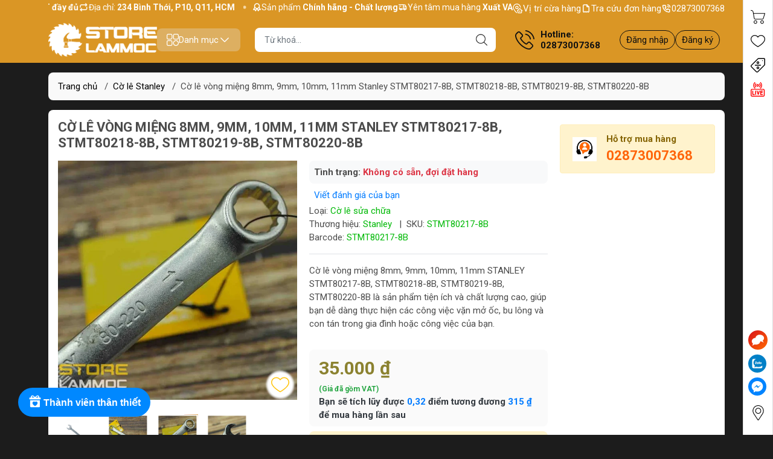

--- FILE ---
content_type: text/html; charset=utf-8
request_url: https://storelammoc.vn/co-le-vong-mieng-8mm-9mm-10mm-11mm-stanley-stmt80217-8b-stmt80218-8b-stmt80219-8b-stmt80220-8b
body_size: 93906
content:
<!DOCTYPE html>
<html lang="vi">
	<head> 
		<link rel="stylesheet" type="text/css" href="https://shop-document.aftee.vn/merchant.css">
		<script defer src="https://shop-document.aftee.vn/common.js"></script>
		<script defer src="https://shop-document.aftee.vn/Sapo_merchant/merchant_sapo_002.js"></script>
		<meta name="google-site-verification" content="jXTj6Rz_s5INQfeXPgylDxDcpYYUvQDMhGegm6Lkdvc" />
		<meta http-equiv="content-Type" content="text/html; charset=utf-8"/>
		<meta name="viewport" content="width=device-width, initial-scale=1, maximum-scale=1.0, user-scalable=no">			
		<title>
			Cờ lê vòng miệng 8mm, 9mm, 10mm, 11mm STANLEY
			
			
		</title>		
		<!-- ================= Page description ================== -->
		<meta name="description" content="Cờ lê vòng miệng STANLEY là sản phẩm tiện ích và chất lượng cao, giúp bạn dễ dàng thực hiện các công việc vặn mở ốc, bu lông và con tán trong gia đình.">
		<!-- ================= Meta ================== -->
		<meta name="keywords" content="Cờ lê vòng miệng 8mm, 9mm, 10mm, 11mm Stanley STMT80217-8B, STMT80218-8B, STMT80219-8B, STMT80220-8B, Cờ lê Stanley, Cờ lê Nhật, Cờ lê, Mỏ lết cao cấp, Thương hiệu Stanley, colemolet, Hàng Mỹ, Stanley, SEO, STORELAMMOC.VN, storelammoc.vn"/>		
		<link rel="canonical" href="https://storelammoc.vn/co-le-vong-mieng-8mm-9mm-10mm-11mm-stanley-stmt80217-8b-stmt80218-8b-stmt80219-8b-stmt80220-8b"/>
		<meta name='revisit-after' content='1 days' />
		
<meta name="robots" content="noodp,index,follow" />

		<meta name="theme-color" content="#da9625">
		<link rel="shortcut icon" href="//bizweb.dktcdn.net/100/377/825/themes/850051/assets/favicon.png?1758693466626" type="image/x-icon" />  
<meta name="twitter:card" content="summary_large_image">
<meta name="twitter:site" content="@storelammoc">
<meta name="twitter:creator" content="@storelammoc">
<meta name="twitter:title" content="Cờ lê vòng miệng 8mm, 9mm, 10mm, 11mm STANLEY">
<meta name="twitter:description" content="Cờ lê vòng miệng STANLEY là sản phẩm tiện ích và chất lượng cao, giúp bạn dễ dàng thực hiện các công việc vặn mở ốc, bu lông và con tán trong gia đình.">
<meta name="twitter:image" content="http://bizweb.dktcdn.net/100/377/825/themes/850051/assets/logo_share.png?1758693466626">
	<meta property="og:type" content="product">
	<meta property="og:title" content="Cờ lê vòng miệng 8mm, 9mm, 10mm, 11mm Stanley STMT80217-8B, STMT80218-8B, STMT80219-8B, STMT80220-8B">
		<meta property="og:image" content="http://bizweb.dktcdn.net/thumb/grande/100/377/825/products/b62cb20f-b9a8-430d-8a0f-ddb0f0775509.png?v=1679538679163">
		<meta property="og:image:secure_url" content="https://bizweb.dktcdn.net/thumb/grande/100/377/825/products/b62cb20f-b9a8-430d-8a0f-ddb0f0775509.png?v=1679538679163">
		<meta property="og:image" content="http://bizweb.dktcdn.net/thumb/grande/100/377/825/products/3ffc0720-cda6-4efe-bd08-6f9aaddcadf1.jpg?v=1726807248670">
		<meta property="og:image:secure_url" content="https://bizweb.dktcdn.net/thumb/grande/100/377/825/products/3ffc0720-cda6-4efe-bd08-6f9aaddcadf1.jpg?v=1726807248670">
		<meta property="og:image" content="http://bizweb.dktcdn.net/thumb/grande/100/377/825/products/5433c496-65cc-4a3e-9b75-fd8b8470f7a3.jpg?v=1726807252433">
		<meta property="og:image:secure_url" content="https://bizweb.dktcdn.net/thumb/grande/100/377/825/products/5433c496-65cc-4a3e-9b75-fd8b8470f7a3.jpg?v=1726807252433">
	<meta property="og:price:amount" content="35.000">
	<meta property="og:price:currency" content="VND">
<meta property="og:description" content="Cờ lê vòng miệng STANLEY là sản phẩm tiện ích và chất lượng cao, giúp bạn dễ dàng thực hiện các công việc vặn mở ốc, bu lông và con tán trong gia đình.">
<meta property="og:url" content="https://storelammoc.vn/co-le-vong-mieng-8mm-9mm-10mm-11mm-stanley-stmt80217-8b-stmt80218-8b-stmt80219-8b-stmt80220-8b">
<meta property="og:site_name" content="STORELAMMOC.VN">

		<link rel="stylesheet" type="text/css" href="//bizweb.dktcdn.net/100/377/825/themes/850051/assets/fonts.scss.css?1758693466626" media="print" onload="this.media='all';">

<link rel="preload" as="style" href="//bizweb.dktcdn.net/100/377/825/themes/850051/assets/bootstrap_swiper.scss.css?1758693466626"  type="text/css">
<link rel="preload" as="style" href="//bizweb.dktcdn.net/100/377/825/themes/850051/assets/mew_style_first.scss.css?1758693466626" type="text/css">
<link rel="preload" as="style" href="//bizweb.dktcdn.net/100/377/825/themes/850051/assets/mew_style_gb.scss.css?1758693466626" type="text/css">
<link rel="preload" as="style"  href="//bizweb.dktcdn.net/100/377/825/themes/850051/assets/swatch_style.scss.css?1758693466626" type="text/css">
<link rel="preconnect" href="https://fonts.googleapis.com">
<link rel="preconnect" href="https://fonts.gstatic.com" crossorigin>
<link href="https://fonts.googleapis.com/css2?family=Roboto:ital,wght@0,400;0,500;0,700;0,900;1,400;1,500;1,700;1,900&display=swap" rel="stylesheet">
<style>
	:root {
		--menuWidth: 100%;
		--leftColBackground: #fff; 
		--lightLeftColBackground: #2d343a; /*+5%*/
		--darkLeftColBackground: #22272b; /*-5%*/
		--mainColor: #da9625;
		--mainColor2: #edd5d5;
		--menuHover: #090808;
		--accentColor1: #929292;
		--accentColor2: #c71515; /*Màu giá*/
		--textColor: #4c4c4c;
		--textHead: #111111;
	}	
</style>

<link href="//bizweb.dktcdn.net/100/377/825/themes/850051/assets/bootstrap_swiper.scss.css?1758693466626" rel="stylesheet" type="text/css" media="all" />
<link href="//bizweb.dktcdn.net/100/377/825/themes/850051/assets/mew_style_first.scss.css?1758693466626" rel="stylesheet" type="text/css" media="all" />
<link href="//bizweb.dktcdn.net/100/377/825/themes/850051/assets/mew_style_gb.scss.css?1758693466626" rel="stylesheet" type="text/css" media="all" />
<link href="//bizweb.dktcdn.net/100/377/825/themes/850051/assets/swatch_style.scss.css?1758693466626" rel="stylesheet" type="text/css" media="all" />


<link rel="preload" as="style"  href="//bizweb.dktcdn.net/100/377/825/themes/850051/assets/product_style.scss.css?1758693466626" type="text/css">
<link href="//bizweb.dktcdn.net/100/377/825/themes/850051/assets/product_style.scss.css?1758693466626" rel="stylesheet" type="text/css" media="all" />
<link href="//bizweb.dktcdn.net/100/377/825/themes/850051/assets/combo_style.scss.css?1758693466626" rel="stylesheet" type="text/css" media="all" />


<link rel="preload" as="style"  href="//bizweb.dktcdn.net/100/377/825/themes/850051/assets/cart_style.scss.css?1758693466626" type="text/css">
<link href="//bizweb.dktcdn.net/100/377/825/themes/850051/assets/cart_style.scss.css?1758693466626" rel="stylesheet" type="text/css" media="all" />
<link rel="preload" as="style"  href="//bizweb.dktcdn.net/100/377/825/themes/850051/assets/mew_fundiin.scss.css?1758693466626" type="text/css">
<link href="//bizweb.dktcdn.net/100/377/825/themes/850051/assets/mew_fundiin.scss.css?1758693466626" rel="stylesheet" type="text/css" media="all" />





		<script src="//bizweb.dktcdn.net/100/377/825/themes/850051/assets/jquery_3_5.js?1758693466626" type="text/javascript"></script>
		<link rel="preload" as="script" href="//bizweb.dktcdn.net/assets/themes_support/api.jquery.js" />
		<script src="//bizweb.dktcdn.net/assets/themes_support/api.jquery.js" type="text/javascript"></script> 
		<link rel="preload" as="script" href="https://cdnjs.cloudflare.com/ajax/libs/Swiper/6.8.4/swiper-bundle.min.js" />
		<script src="https://cdnjs.cloudflare.com/ajax/libs/Swiper/6.8.4/swiper-bundle.min.js" integrity="sha512-BABFxitBmYt44N6n1NIJkGOsNaVaCs/GpaJwDktrfkWIBFnMD6p5l9m+Kc/4SLJSJ4mYf+cstX98NYrsG/M9ag==" crossorigin="anonymous" referrerpolicy="no-referrer"></script>

		<script>
	var Bizweb = Bizweb || {};
	Bizweb.store = 'store-lam-moc.mysapo.net';
	Bizweb.id = 377825;
	Bizweb.theme = {"id":850051,"name":"Mew Mall","role":"main"};
	Bizweb.template = 'product';
	if(!Bizweb.fbEventId)  Bizweb.fbEventId = 'xxxxxxxx-xxxx-4xxx-yxxx-xxxxxxxxxxxx'.replace(/[xy]/g, function (c) {
	var r = Math.random() * 16 | 0, v = c == 'x' ? r : (r & 0x3 | 0x8);
				return v.toString(16);
			});		
</script>
<script>
	(function () {
		function asyncLoad() {
			var urls = ["//newproductreviews.sapoapps.vn/assets/js/productreviews.min.js?store=store-lam-moc.mysapo.net","https://google-shopping-v2.sapoapps.vn/api/conversion-tracker/global-tag/2074?store=store-lam-moc.mysapo.net","https://google-shopping-v2.sapoapps.vn/api/conversion-tracker/event-tag/2074?store=store-lam-moc.mysapo.net","https://google-shopping-v2.sapoapps.vn/api/conversion-tracker/event-tag-conversion/2074?store=store-lam-moc.mysapo.net","https://memberdeals.sapoapps.vn/scripts/appbulk_member_deals.min.js?store=store-lam-moc.mysapo.net","https://aff.sapoapps.vn/api/proxy/scripttag.js?store=store-lam-moc.mysapo.net"];
			for (var i = 0; i < urls.length; i++) {
				var s = document.createElement('script');
				s.type = 'text/javascript';
				s.async = true;
				s.src = urls[i];
				var x = document.getElementsByTagName('script')[0];
				x.parentNode.insertBefore(s, x);
			}
		};
		window.attachEvent ? window.attachEvent('onload', asyncLoad) : window.addEventListener('load', asyncLoad, false);
	})();
</script>


<script>
	window.BizwebAnalytics = window.BizwebAnalytics || {};
	window.BizwebAnalytics.meta = window.BizwebAnalytics.meta || {};
	window.BizwebAnalytics.meta.currency = 'VND';
	window.BizwebAnalytics.tracking_url = '/s';

	var meta = {};
	
	meta.product = {"id": 17048955, "vendor": "Stanley", "name": "Cờ lê vòng miệng 8mm, 9mm, 10mm, 11mm Stanley STMT80217-8B, STMT80218-8B, STMT80219-8B, STMT80220-8B",
	"type": "Cờ lê sửa chữa", "price": 35000 };
	
	
	for (var attr in meta) {
	window.BizwebAnalytics.meta[attr] = meta[attr];
	}
</script>

	
		<script src="/dist/js/stats.min.js?v=96f2ff2"></script>
	





<!--Facebook Pixel Code-->
<script>
	!function(f, b, e, v, n, t, s){
	if (f.fbq) return; n = f.fbq = function(){
	n.callMethod?
	n.callMethod.apply(n, arguments):n.queue.push(arguments)}; if (!f._fbq) f._fbq = n;
	n.push = n; n.loaded = !0; n.version = '2.0'; n.queue =[]; t = b.createElement(e); t.async = !0;
	t.src = v; s = b.getElementsByTagName(e)[0]; s.parentNode.insertBefore(t, s)}
	(window,
	document,'script','https://connect.facebook.net/en_US/fbevents.js');
	fbq('init', '305885908308042', {} , {'agent': 'plsapo'}); // Insert your pixel ID here.
	fbq('track', 'PageView',{},{ eventID: Bizweb.fbEventId });
	
	fbq('track', 'ViewContent', {
	content_ids: [17048955],
	content_name: '"Cờ lê vòng miệng 8mm, 9mm, 10mm, 11mm Stanley STMT80217-8B, STMT80218-8B, STMT80219-8B, STMT80220-8B"',
	content_type: 'product_group',
	value: '35000',
	currency: window.BizwebAnalytics.meta.currency
	}, { eventID: Bizweb.fbEventId });
	
</script>
<noscript>
	<img height='1' width='1' style='display:none' src='https://www.facebook.com/tr?id=305885908308042&ev=PageView&noscript=1' />
</noscript>
<!--DO NOT MODIFY-->
<!--End Facebook Pixel Code-->



<script>
	var eventsListenerScript = document.createElement('script');
	eventsListenerScript.async = true;
	
	eventsListenerScript.src = "/dist/js/store_events_listener.min.js?v=1b795e9";
	
	document.getElementsByTagName('head')[0].appendChild(eventsListenerScript);
</script>


<!-- Google One Tap -->
<script type="text/javascript">
	(function () {
		var iframe;
		if(window.innerWidth <= 800){
			setTimeout(init, 10000);
		} else {
			document.addEventListener('DOMContentLoaded', init);
		}
		function init() {
			if (document.cookie.indexOf('one-click-social-login-google-one-tap-shown') >= 0) {
                return;
            }
			iframe = document.createElement('iframe');
			iframe.id = "iframe-google-one-tap";
			iframe.src = 'https://store.mysapo.net/account/GoogleOneTap';
			iframe.setAttribute('allowtransparency', 'true');
			iframe.setAttribute('allow', 'identity-credentials-get');
			iframe.frameBorder = 0;
			iframe.height = '385px';
			window.addEventListener('message', handlePostMessage, false);
			document.body.appendChild(iframe); 
		}
		function handlePostMessage(e) {
			var eventName = e.data[0];
			var data = e.data[1];
			switch (eventName) {
				case 'setHeight':
					iframe.height = data;
					break;
				case 'setTop':
					if ((window.innerWidth <= 800)) {
						iframe.style = "z-index: 9999999; position: fixed; bottom: 0px; right: 0px;";
						iframe.width = '100%';
					}
					else {
						iframe.style = "z-index: 9999999; position: fixed; top: 0px; right: 0px;";
						iframe.width = '391px';
					}
					break;
				case 'setRedirect':
					location.href = data.url + '&ReturnUrl=' + location.href;
					break;
				case 'markClosedOneTap':
					var date = new Date();
					date.setTime(date.getTime() + (1*24*60*60*1000));
					document.cookie = "one-click-social-login-google-one-tap-shown=1; expires=" + date.toUTCString() + "; path=/";
					break;
			}
		}
	}())
</script>
<!-- End Google One Tap -->






<script type="application/ld+json">
{  
   "@context":"http://schema.org",
   "@type":"Organization",
   "name":"STORELAMMOC.VN",
   "url":"https://storelammoc.vn",
   "logo":"https://bizweb.dktcdn.net/100/377/825/themes/850051/assets/logo.png?1758693466626",
   "contactPoint":[  
      {  
         "@type":"ContactPoint",
        "telephone":"+842873007368",
         "contactType":"Customer Service",
         "availableLanguage":[  
            "Tiếng Việt",
            "English"
         ],
         "contactOption":[  
         ]
      }
   ],
   "sameAs":[  
   ]
}
</script>
<script type="application/ld+json">
{
   "@context": "http://schema.org",
   "@type": "WebSite",
   "url": "https://storelammoc.vn",
   "potentialAction": {
   "@type": "SearchAction",
   "target": "https://storelammoc.vn/search?q={search_term_string}",
   "query-input": "required name=search_term_string"
  }
}
</script>


<script type="application/ld+json">
        {
        "@context": "http://schema.org",
        "@type": "BreadcrumbList",
        "itemListElement": 
        [
            {
                "@type": "ListItem",
                "position": 1,
                "item": 
                {
                  "@id": "https://storelammoc.vn",
                  "name": "Trang chủ"
                }
            },
      
            {
                "@type": "ListItem",
                "position": 2,
                "item": 
                {
                  "@id": "https://storelammoc.vn/co-le-vong-mieng-8mm-9mm-10mm-11mm-stanley-stmt80217-8b-stmt80218-8b-stmt80219-8b-stmt80220-8b",
                  "name": "Cờ lê vòng miệng 8mm, 9mm, 10mm, 11mm Stanley STMT80217-8B, STMT80218-8B, STMT80219-8B, STMT80220-8B"
                }
            }
      
        
      
      
      
      
    
        ]
        }
</script>
		<script>var ProductReviewsAppUtil=ProductReviewsAppUtil || {};ProductReviewsAppUtil.store={name: 'STORELAMMOC.VN'};</script>
		<link href="//bizweb.dktcdn.net/100/377/825/themes/850051/assets/buyxgety.css?1758693466626" rel="stylesheet" type="text/css" media="all" />
		<script>
			!function (w, d, t) {
				w.TiktokAnalyticsObject=t;var ttq=w[t]=w[t]||[];ttq.methods=["page","track","identify","instances","debug","on","off","once","ready","alias","group","enableCookie","disableCookie"],ttq.setAndDefer=function(t,e){t[e]=function(){t.push([e].concat(Array.prototype.slice.call(arguments,0)))}};for(var i=0;i<ttq.methods.length;i++)ttq.setAndDefer(ttq,ttq.methods[i]);ttq.instance=function(t){for(var e=ttq._i[t]||[],n=0;n<ttq.methods.length;n++)ttq.setAndDefer(e,ttq.methods[n]);return e},ttq.load=function(e,n){var i="https://analytics.tiktok.com/i18n/pixel/events.js";ttq._i=ttq._i||{},ttq._i[e]=[],ttq._i[e]._u=i,ttq._t=ttq._t||{},ttq._t[e]=+new Date,ttq._o=ttq._o||{},ttq._o[e]=n||{};var o=document.createElement("script");o.type="text/javascript",o.async=!0,o.src=i+"?sdkid="+e+"&lib="+t;var a=document.getElementsByTagName("script")[0];a.parentNode.insertBefore(o,a)};

				ttq.load('C8LIVNNI6F1M8B1VCRA0');
				ttq.page();
			}(window, document, 'ttq');
		</script>
	<link href="//bizweb.dktcdn.net/100/377/825/themes/850051/assets/cf-stylesheet.css?1758693466626" rel="stylesheet" type="text/css" media="all" />
</head>
	<body id="body_m" >
		<div class="page-body">
			<div class="hidden-md hidden-lg opacity_menu"></div>
			<div class="opacity_filter"></div>
			<div id="body_overlay" class="position-fixed d-none"></div>
			<div class="w-100 clearfix">
<div class="menubar w-100 text-right d-flex d-lg-none position-fixed align-items-center scroll_down bor_head">
	
</div>
<div class="bg_head position-fixed w-100 scroll_down"></div>
<div class="top-bar d-none d-lg-block">
	<div class="container">
		<div class="d-flex box-content">
			<div class="b-marquee d-flex">
				<div class="marquee modal-open my-1" style="--duration: 20s;--text-size: 14px" role="marquee">
					<div class="marquee-content d-inline-flex align-items-center pr-4">
						<span class="marquee-item marquee-text d-inline-flex align-items-center text-white position-relative gap_4">
							<svg width="16" height="16">
								<use href="#svg-top-bar-1" />
							</svg> 
							<span>Sản phẩm <b>Chính hãng - Chất lượng</b></span>
						</span> 
						<span class="marquee-item marquee-text d-inline-flex align-items-center text-white position-relative gap_4">
							<svg width="16" height="16">
								<use href="#svg-top-bar-2" />
							</svg> 
							<span>Yên tâm mua hàng <b>Xuất VAT đầy đủ</b></span>
						</span> 
						<span class="marquee-item marquee-text d-inline-flex align-items-center text-white position-relative gap_4">
							<svg width="17" height="16">
								<use href="#svg-top-bar-3" />
							</svg> 
							<span>Địa chỉ: <b> 234 Bình Thới, P10, Q11, HCM </b></span>
						</span>
					</div>
										<div class="marquee-content d-inline-flex align-items-center pr-4">
						<span class="marquee-item marquee-text d-inline-flex align-items-center text-white position-relative gap_4">
							<svg width="16" height="16">
								<use href="#svg-top-bar-1" />
							</svg> 
							<span>Sản phẩm <b>Chính hãng - Chất lượng</b></span>
						</span> 
						<span class="marquee-item marquee-text d-inline-flex align-items-center text-white position-relative gap_4">
							<svg width="16" height="16">
								<use href="#svg-top-bar-2" />
							</svg> 
							<span>Yên tâm mua hàng <b>Xuất VAT đầy đủ</b></span>
						</span> 
						<span class="marquee-item marquee-text d-inline-flex align-items-center text-white position-relative gap_4">
							<svg width="17" height="16">
								<use href="#svg-top-bar-3" />
							</svg> 
							<span>Địa chỉ: <b> 234 Bình Thới, P10, Q11, HCM </b></span>
						</span>
					</div>
										<div class="marquee-content d-inline-flex align-items-center pr-4">
						<span class="marquee-item marquee-text d-inline-flex align-items-center text-white position-relative gap_4">
							<svg width="16" height="16">
								<use href="#svg-top-bar-1" />
							</svg> 
							<span>Sản phẩm <b>Chính hãng - Chất lượng</b></span>
						</span> 
						<span class="marquee-item marquee-text d-inline-flex align-items-center text-white position-relative gap_4">
							<svg width="16" height="16">
								<use href="#svg-top-bar-2" />
							</svg> 
							<span>Yên tâm mua hàng <b>Xuất VAT đầy đủ</b></span>
						</span> 
						<span class="marquee-item marquee-text d-inline-flex align-items-center text-white position-relative gap_4">
							<svg width="17" height="16">
								<use href="#svg-top-bar-3" />
							</svg> 
							<span>Địa chỉ: <b> 234 Bình Thới, P10, Q11, HCM </b></span>
						</span>
					</div>
					
				</div>
			</div>
			<div class="box-link d-flex justify-content-between">
				<a href="https://storelammoc.vn/he-thong-cua-hang" title="STORELAMMOC.VN" class="align-items-center d-flex gap_4 position-relative text-white">
					<svg width="17" height="16" fill="#fff">
						<use href="#svg-top-bar-store" />
					</svg> 
					Vị trí cừa hàng
				</a>
				<a href="/apps/kiem-tra-don-hang" title="STORELAMMOC.VN" class="align-items-center d-flex gap_4 position-relative text-white">
					<svg width="17" height="16" fill="none">
						<use href="#svg-top-bar-orders" />
					</svg> 
					Tra cứu đơn hàng
				</a>
				<a href="02873007368" title="STORELAMMOC.VN" class="align-items-center d-flex gap_4 position-relative text-white">
					<svg width="17" height="16" fill="none">
						<use href="#svg-top-bar-hotline" />
					</svg> 
					02873007368
				</a>
			</div>
		</div>
	</div>	
</div>
<div class="col-left position-fixed d-flex flex-column py-2">
	<div class="container">
		<div class="align-items-center d-flex justify-content-between gap_8 position-relative">
			<a href="/" title="STORELAMMOC.VN" class="logo position-relative">
				<picture class="position-relative w-100 m-0 ratiologo d-block aspect">
					<source media="(max-width: 991px)" srcset="//bizweb.dktcdn.net/100/377/825/themes/850051/assets/logo.png?1758693466626">
					<img alt="" src="//bizweb.dktcdn.net/100/377/825/themes/850051/assets/logo.png?1758693466626" class="img-fluid d-block img position-absolute" fetchpriority="high">
				</picture>
			</a> 
			<div class="menu-box-pc d-lg-block d-none">
				<a href="javascript:;" class="align-items-center d-lg-flex d-none gap_5 item justify-content-center menu-toggle py-2 px-3 rounded" id="js-menu-pc">
					<svg width="20" height="20">
						<use href="#svg-menu-pc" />
					</svg>
					<span>Danh mục</span>
					<svg width="20" height="20">
						<use href="#svg-arrow-down" />
					</svg>
				</a>
				<div class="mew-nav position-absolute"></div>
			</div>
			
			<div class="search-block mr-3 mx-xl-4">
				<form action="/search" method="get" id="js-search-form" class="left-search position-relative mt-4 mt-lg-0 pt-2 pb-2 pt-lg-1 pb-lg-1 wlive">
					<input type="text" placeholder="Từ khoá..." value="" maxlength="70" name="query" class="form-control pl-2 pl-lg-3 pr-5 rounded" autocomplete="off" required>
					<input type="submit" class="border-0 position-absolute p-0">
					<div id="searchResult" class="w-100 position-absolute rounded">
						<div class="w-100 keyword">

						</div>
						<div class="w-100 category">

						</div>
						<div class="w-100 result">

						</div>
					</div>
				</form>
				<a class="item-svg mobile-cart position-relative flex-column d-flex d-lg-none d-xl-none pt-2 pb-2 justify-content-center align-items-center" title="Yêu thích " href="/yeu-thich">
					<svg width="24" height="24" enable-background="new 0 0 412.735 412.735" version="1.1" viewBox="0 0 412.74 412.74" xml:space="preserve" xmlns="http://www.w3.org/2000/svg"> <path d="m295.71 35.522c-34.43-0.184-67.161 14.937-89.339 41.273-22.039-26.516-54.861-41.68-89.339-41.273-64.633 0-117.03 52.395-117.03 117.03 0 110.76 193.31 218.91 201.14 223.09 3.162 2.113 7.286 2.113 10.449 0 7.837-4.18 201.14-110.76 201.14-223.09 0-64.633-52.396-117.03-117.03-117.03zm-89.339 319.22c-30.302-17.763-185.47-112.33-185.47-202.19 0-53.091 43.039-96.131 96.131-96.131 32.512-0.427 62.938 15.972 80.457 43.363 3.557 4.905 10.418 5.998 15.323 2.44 0.937-0.68 1.761-1.503 2.44-2.44 29.055-44.435 88.631-56.903 133.07-27.848 27.202 17.787 43.575 48.114 43.521 80.615 1e-3 90.907-155.17 184.95-185.47 202.19z"></path> </svg>
				</a>
				
				<a href="live" title="Live" class="item-svg mobile-cart position-relative flex-column d-flex d-lg-none d-xl-none pt-2 pb-2 justify-content-center align-items-center">
					<svg width="24" height="24">
						<use href="#svg-live" />
					</svg>
				</a>
				
				<a href="/account" title="Tài khoản" class="item-svg mobile-cart position-relative flex-column d-flex d-lg-none d-xl-none pt-2 pb-2 justify-content-center align-items-center">
					<svg width="24" height="24">
						<use href="#svg-user" />
					</svg>
				</a>
			</div>
			
			<div class="info-block ml-2 mr-2">
				<a href="tel:02873007368" title="02873007368" class="align-items-center d-flex head_svg text-head">
					<svg width="32" height="32" class="">
						<use href="#svg-phone" />
					</svg>
					<b>Hotline: <br>02873007368</b>
				</a>
			</div>
			<div class="navigation-bottom mt-auto mt-lg-0">
				<div class="b_use d-none d-lg-flex align-items-stretch">

					
					<div id="js-login-toggle" class="p-2 btn-account d-none d-lg-flex align-items-center justify-content-center">
						<a href="/account/login" class="item_login d-block pt-1 pb-1" title="Đăng nhập">Đăng nhập</a>
						<a href="/account/register" class="item_login d-block pt-1 pb-1" title="Đăng ký">Đăng ký</a>
					</div>
					
				</div>
			</div>
			
		</div>
	</div>
</div>
<div class="col-left position-fixed d-flex flex-column pt-lg-2 pb-lg-2 pt-0 pb-0 d-lg-none" id="col-left">
	<div class="align-items-center menu_mobile position-relative">
		<ul id="menu" class="p-0 m-0 h-100 list-unstyled d-lg-flex justify-content-lg-end">
			
			<li class="level0 d-block w-100 position-static">
				<a title="Máy pin" class="position-relative d-flex js-submenu flex-column justify-content-center align-items-center text-center p-2">
					<img class="lazy d-block pb-2 m-auto" src="[data-uri]" data-src="//bizweb.dktcdn.net/100/377/825/themes/850051/assets/icon_menu_1.png?1758693466626" alt="Máy pin">
					<span class="line_1 line_2">Máy pin</span>
				</a>
				<ul class="lv1 p-1 position-absolute h-100 m_chill d-flex flex-column">
					<li class="level1 position-relative">
						<a href="/may-khoan-be-tong-pin" class="font-weight-bold d-flex pt-2 pb-2 border-bottom mr-2 ml-2 align-items-center" title="Máy khoan bê tông pin">
							Máy khoan bê tông pin
						</a>
						<ul class="lv2 d-flex flex-column pl-0">
							<li class="level2 position-relative">
								<a href="/may-khoan-be-tong-dung-pin-12v" class="h-100 d-flex pl-3 pt-2 pb-2 border-bottom mr-2 ml-2 align-items-center" title="Khoan bê tông pin 12v">
									Khoan bê tông pin 12v
								</a>
							</li>
							<li class="level2 position-relative">
								<a href="/may-khoan-be-tong-pin-20v" class="h-100 d-flex pl-3 pt-2 pb-2 border-bottom mr-2 ml-2 align-items-center" title="Khoan bê tông pin 18v">
									Khoan bê tông pin 18v
								</a>
							</li>
							<li class="level2 position-relative">
								<a href="/may-khoan-be-tong-pin-dewalt" class="h-100 d-flex pl-3 pt-2 pb-2 border-bottom mr-2 ml-2 align-items-center" title="Khoan bê tông pin Dewalt">
									Khoan bê tông pin Dewalt
								</a>
							</li>
							<li class="level2 position-relative">
								<a href="/may-khoan-be-tong-pin-stanley" class="h-100 d-flex pl-3 pt-2 pb-2 border-bottom mr-2 ml-2 align-items-center" title="Khoan bê tông pin Stanley">
									Khoan bê tông pin Stanley
								</a>
							</li>
							<li class="level2 position-relative">
								<a href="/may-khoan-be-tong-pin-worx-kress" class="h-100 d-flex pl-3 pt-2 pb-2 border-bottom mr-2 ml-2 align-items-center" title="Khoan bê tông pin Worx">
									Khoan bê tông pin Worx
								</a>
							</li>
							<li class="level2 position-relative">
								<a href="/may-khoan-be-tong-pin-makita" class="h-100 d-flex pl-3 pt-2 pb-2 border-bottom mr-2 ml-2 align-items-center" title="Khoan bê tông pin Makita">
									Khoan bê tông pin Makita
								</a>
							</li>
						</ul>
					</li>
					<li class="level1 position-relative">
						<a href="/may-ban-bu-long-pin" class="font-weight-bold d-flex pt-2 pb-2 border-bottom mr-2 ml-2 align-items-center" title="Máy bắn bu lông pin">
							Máy bắn bu lông pin
						</a>
						<ul class="lv2 d-flex flex-column pl-0">
							<li class="level2 position-relative">
								<a href="/may-ban-bu-long-pin-dewalt" class="h-100 d-flex pl-3 pt-2 pb-2 border-bottom mr-2 ml-2 align-items-center" title="Máy bắn bu lông pin Dewalt">
									Máy bắn bu lông pin Dewalt
								</a>
							</li>
							<li class="level2 position-relative">
								<a href="/may-ban-bu-long-pin-worx" class="h-100 d-flex pl-3 pt-2 pb-2 border-bottom mr-2 ml-2 align-items-center" title="Máy bắn bu lông pin Worx">
									Máy bắn bu lông pin Worx
								</a>
							</li>
							<li class="level2 position-relative">
								<a href="/may-ban-bu-long-pin-makita" class="h-100 d-flex pl-3 pt-2 pb-2 border-bottom mr-2 ml-2 align-items-center" title="Máy bắn bu lông pin Makita">
									Máy bắn bu lông pin Makita
								</a>
							</li>
							<li class="level2 position-relative">
								<a href="/may-ban-bu-long-pin-stanley" class="h-100 d-flex pl-3 pt-2 pb-2 border-bottom mr-2 ml-2 align-items-center" title="Máy bắn bu lông pin Stanley">
									Máy bắn bu lông pin Stanley
								</a>
							</li>
						</ul>
					</li>
					<li class="level1 position-relative">
						<a href="/may-mai-pin" class="font-weight-bold d-flex pt-2 pb-2 border-bottom mr-2 ml-2 align-items-center" title="Máy mài pin">
							Máy mài pin
						</a>
						<ul class="lv2 d-flex flex-column pl-0">
							<li class="level2 position-relative">
								<a href="/may-mai-pin-dewalt" class="h-100 d-flex pl-3 pt-2 pb-2 border-bottom mr-2 ml-2 align-items-center" title="Máy mài pin Dewalt">
									Máy mài pin Dewalt
								</a>
							</li>
							<li class="level2 position-relative">
								<a href="/may-mai-pin-stanley" class="h-100 d-flex pl-3 pt-2 pb-2 border-bottom mr-2 ml-2 align-items-center" title="Máy mài pin Stanley">
									Máy mài pin Stanley
								</a>
							</li>
							<li class="level2 position-relative">
								<a href="/may-mai-pin-worx" class="h-100 d-flex pl-3 pt-2 pb-2 border-bottom mr-2 ml-2 align-items-center" title="Máy mài pin Worx">
									Máy mài pin Worx
								</a>
							</li>
							<li class="level2 position-relative">
								<a href="/may-mai-pin-makita" class="h-100 d-flex pl-3 pt-2 pb-2 border-bottom mr-2 ml-2 align-items-center" title="Máy mài pin Makita">
									Máy mài pin Makita
								</a>
							</li>
						</ul>
					</li>
					<li class="level1 position-relative">
						<a href="/may-ban-vit-pin" class="font-weight-bold d-flex pt-2 pb-2 border-bottom mr-2 ml-2 align-items-center" title="Máy khoan vặn vít pin">
							Máy khoan vặn vít pin
						</a>
						<ul class="lv2 d-flex flex-column pl-0">
							<li class="level2 position-relative">
								<a href="/may-khoan-van-vit-pin-12v" class="h-100 d-flex pl-3 pt-2 pb-2 border-bottom mr-2 ml-2 align-items-center" title="Máy khoan vặn vít Pin 12v">
									Máy khoan vặn vít Pin 12v
								</a>
							</li>
							<li class="level2 position-relative">
								<a href="/may-khoan-van-vit-pin-18v-va-20v" class="h-100 d-flex pl-3 pt-2 pb-2 border-bottom mr-2 ml-2 align-items-center" title="Máy khoan vặn vít pin 18v">
									Máy khoan vặn vít pin 18v
								</a>
							</li>
							<li class="level2 position-relative">
								<a href="/may-khoan-van-vit-pin-dewalt" class="h-100 d-flex pl-3 pt-2 pb-2 border-bottom mr-2 ml-2 align-items-center" title="Máy khoan vặn vít pin Dewalt">
									Máy khoan vặn vít pin Dewalt
								</a>
							</li>
							<li class="level2 position-relative">
								<a href="/may-khoan-van-vit-pin-makita" class="h-100 d-flex pl-3 pt-2 pb-2 border-bottom mr-2 ml-2 align-items-center" title="Máy khoan vặn vít pin Makita">
									Máy khoan vặn vít pin Makita
								</a>
							</li>
							<li class="level2 position-relative">
								<a href="/may-khoan-van-vit-pin-bosch" class="h-100 d-flex pl-3 pt-2 pb-2 border-bottom mr-2 ml-2 align-items-center" title="Máy khoan vặn vít pin Bosch">
									Máy khoan vặn vít pin Bosch
								</a>
							</li>
							<li class="level2 position-relative">
								<a href="/may-khoan-van-vit-pin-stanley" class="h-100 d-flex pl-3 pt-2 pb-2 border-bottom mr-2 ml-2 align-items-center" title="Máy khoan vặn vít pin Stanley">
									Máy khoan vặn vít pin Stanley
								</a>
							</li>
							<li class="level2 position-relative">
								<a href="/may-khoan-van-vit-pin-worx-kress" class="h-100 d-flex pl-3 pt-2 pb-2 border-bottom mr-2 ml-2 align-items-center" title="Máy khoan vặn vít pin Worx">
									Máy khoan vặn vít pin Worx
								</a>
							</li>
							<li class="level2 position-relative">
								<a href="/may-khoan-van-vit-pin-kress" class="h-100 d-flex pl-3 pt-2 pb-2 border-bottom mr-2 ml-2 align-items-center" title="Máy khoan vặn vít pin Kress">
									Máy khoan vặn vít pin Kress
								</a>
							</li>
							<li class="level2 position-relative">
								<a href="/may-ban-vit-pin-dck" class="h-100 d-flex pl-3 pt-2 pb-2 border-bottom mr-2 ml-2 align-items-center" title="Máy khoan vặn vít pin DCK">
									Máy khoan vặn vít pin DCK
								</a>
							</li>
						</ul>
					</li>
					<li class="level1 position-relative">
						<a href="/may-ban-vit-pin" class="font-weight-bold d-flex pt-2 pb-2 border-bottom mr-2 ml-2 align-items-center" title="Máy bắn vít pin">
							Máy bắn vít pin
						</a>
						<ul class="lv2 d-flex flex-column pl-0">
							<li class="level2 position-relative">
								<a href="/may-ban-vit-pin-12v" class="h-100 d-flex pl-3 pt-2 pb-2 border-bottom mr-2 ml-2 align-items-center" title="Máy bắn vít pin 12v">
									Máy bắn vít pin 12v
								</a>
							</li>
							<li class="level2 position-relative">
								<a href="/may-ban-vit-pin-18v-20v" class="h-100 d-flex pl-3 pt-2 pb-2 border-bottom mr-2 ml-2 align-items-center" title="Máy bắn vít pin 18v 20v">
									Máy bắn vít pin 18v 20v
								</a>
							</li>
							<li class="level2 position-relative">
								<a href="/may-ban-vit-pin-makita" class="h-100 d-flex pl-3 pt-2 pb-2 border-bottom mr-2 ml-2 align-items-center" title="Máy bắn vít pin Makita">
									Máy bắn vít pin Makita
								</a>
							</li>
							<li class="level2 position-relative">
								<a href="/may-ban-vit-pin-dewalt" class="h-100 d-flex pl-3 pt-2 pb-2 border-bottom mr-2 ml-2 align-items-center" title="Máy bắn vít pin Dewalt">
									Máy bắn vít pin Dewalt
								</a>
							</li>
							<li class="level2 position-relative">
								<a href="/may-ban-vit-pin-bosch" class="h-100 d-flex pl-3 pt-2 pb-2 border-bottom mr-2 ml-2 align-items-center" title="Máy bắn vít pin Bosch">
									Máy bắn vít pin Bosch
								</a>
							</li>
						</ul>
					</li>
					<li class="level1 position-relative">
						<a href="/may-lam-vuon-dung-pin" class="font-weight-bold d-flex pt-2 pb-2 border-bottom mr-2 ml-2 align-items-center" title="Máy làm vườn dùng pin">
							Máy làm vườn dùng pin
						</a>
						<ul class="lv2 d-flex flex-column pl-0">
							<li class="level2 position-relative">
								<a href="/may-thoi-pin" class="h-100 d-flex pl-3 pt-2 pb-2 border-bottom mr-2 ml-2 align-items-center" title="Máy thổi pin">
									Máy thổi pin
								</a>
							</li>
							<li class="level2 position-relative">
								<a href="/may-cua-kiem-pin" class="h-100 d-flex pl-3 pt-2 pb-2 border-bottom mr-2 ml-2 align-items-center" title="Máy cưa kiếm pin">
									Máy cưa kiếm pin
								</a>
							</li>
							<li class="level2 position-relative">
								<a href="/may-cua-xich-pin" class="h-100 d-flex pl-3 pt-2 pb-2 border-bottom mr-2 ml-2 align-items-center" title="Máy cưa xích pin">
									Máy cưa xích pin
								</a>
							</li>
							<li class="level2 position-relative">
								<a href="/may-cat-canh-pin" class="h-100 d-flex pl-3 pt-2 pb-2 border-bottom mr-2 ml-2 align-items-center" title="Máy cắt cành dùng pin">
									Máy cắt cành dùng pin
								</a>
							</li>
						</ul>
					</li>
					<li class="level1 position-relative">
						<a href="/may-lam-moc-dung-pin" class="font-weight-bold d-flex pt-2 pb-2 border-bottom mr-2 ml-2 align-items-center" title="Máy làm mộc dùng pin">
							Máy làm mộc dùng pin
						</a>
						<ul class="lv2 d-flex flex-column pl-0">
							<li class="level2 position-relative">
								<a href="/may-cha-nham-go-pin" class="h-100 d-flex pl-3 pt-2 pb-2 border-bottom mr-2 ml-2 align-items-center" title="Máy chà nhám pin">
									Máy chà nhám pin
								</a>
							</li>
							<li class="level2 position-relative">
								<a href="/may-bao-go-pin" class="h-100 d-flex pl-3 pt-2 pb-2 border-bottom mr-2 ml-2 align-items-center" title="Máy bào gỗ pin">
									Máy bào gỗ pin
								</a>
							</li>
							<li class="level2 position-relative">
								<a href="/may-phay-danh-canh-pin" class="h-100 d-flex pl-3 pt-2 pb-2 border-bottom mr-2 ml-2 align-items-center" title="Máy phay pin">
									Máy phay pin
								</a>
							</li>
							<li class="level2 position-relative">
								<a href="/may-cua-dia-pin" class="h-100 d-flex pl-3 pt-2 pb-2 border-bottom mr-2 ml-2 align-items-center" title="Máy cưa đĩa pin">
									Máy cưa đĩa pin
								</a>
							</li>
							<li class="level2 position-relative">
								<a href="/may-cua-long-pin" class="h-100 d-flex pl-3 pt-2 pb-2 border-bottom mr-2 ml-2 align-items-center" title="Máy cưa lọng pin">
									Máy cưa lọng pin
								</a>
							</li>
							<li class="level2 position-relative">
								<a href="/may-cat-rung-pin" class="h-100 d-flex pl-3 pt-2 pb-2 border-bottom mr-2 ml-2 align-items-center" title="Máy cắt rung pin">
									Máy cắt rung pin
								</a>
							</li>
						</ul>
					</li>
					<li class="level1 position-relative">
						<a href="/may-hut-bui-pin" class="font-weight-bold d-flex pt-2 pb-2 border-bottom mr-2 ml-2 align-items-center" title="Máy hút bụi pin">
							Máy hút bụi pin
						</a>
						<ul class="lv2 d-flex flex-column pl-0">
							<li class="level2 position-relative">
								<a href="/may-hut-bui-pin-kyocera" class="h-100 d-flex pl-3 pt-2 pb-2 border-bottom mr-2 ml-2 align-items-center" title="Máy hút bụi Kyocera">
									Máy hút bụi Kyocera
								</a>
							</li>
							<li class="level2 position-relative">
								<a href="/may-hut-bui-pin-black-and-decker" class="h-100 d-flex pl-3 pt-2 pb-2 border-bottom mr-2 ml-2 align-items-center" title="Hút bụi pin Black&Decker">
									Hút bụi pin Black&Decker
								</a>
							</li>
							<li class="level2 position-relative">
								<a href="/may-hut-bui-pin-makita" class="h-100 d-flex pl-3 pt-2 pb-2 border-bottom mr-2 ml-2 align-items-center" title="Máy hút bụi pin Makita">
									Máy hút bụi pin Makita
								</a>
							</li>
							<li class="level2 position-relative">
								<a href="/may-hut-bui-pin-worx" class="h-100 d-flex pl-3 pt-2 pb-2 border-bottom mr-2 ml-2 align-items-center" title="Máy hút bụi pin Worx">
									Máy hút bụi pin Worx
								</a>
							</li>
							<li class="level2 position-relative">
								<a href="/may-hut-bui-pin-bosch" class="h-100 d-flex pl-3 pt-2 pb-2 border-bottom mr-2 ml-2 align-items-center" title="Máy hút bụi pin Bosch">
									Máy hút bụi pin Bosch
								</a>
							</li>
						</ul>
					</li>
					<li class="level1 position-relative">
						<a href="/den-pin-chinh-hang-swiss-tech-dewalt-stanley-ledlenser" class="font-weight-bold d-flex pt-2 pb-2 border-bottom mr-2 ml-2 align-items-center" title="Đèn pin">
							Đèn pin
						</a>
						<ul class="lv2 d-flex flex-column pl-0">
							<li class="level2 position-relative">
								<a href="/den-pin-dewalt" class="h-100 d-flex pl-3 pt-2 pb-2 border-bottom mr-2 ml-2 align-items-center" title="Đèn pin Dewalt">
									Đèn pin Dewalt
								</a>
							</li>
							<li class="level2 position-relative">
								<a href="/den-pin-makita" class="h-100 d-flex pl-3 pt-2 pb-2 border-bottom mr-2 ml-2 align-items-center" title="Đèn pin Makita">
									Đèn pin Makita
								</a>
							</li>
							<li class="level2 position-relative">
								<a href="/den-pin-swiss-tech" class="h-100 d-flex pl-3 pt-2 pb-2 border-bottom mr-2 ml-2 align-items-center" title="Đèn pin Swiss+Tech">
									Đèn pin Swiss+Tech
								</a>
							</li>
							<li class="level2 position-relative">
								<a href="/den-pin-ledlenser" class="h-100 d-flex pl-3 pt-2 pb-2 border-bottom mr-2 ml-2 align-items-center" title="Đèn pin Ledlenser">
									Đèn pin Ledlenser
								</a>
							</li>
						</ul>
					</li>
					<li class="level1 position-relative">
						<a href="/pin-sac" class="font-weight-bold d-flex pt-2 pb-2 border-bottom mr-2 ml-2 align-items-center" title="Pin sạc">
							Pin sạc
						</a>
						<ul class="lv2 d-flex flex-column pl-0">
							<li class="level2 position-relative">
								<a href="/pin-sac-thay-the-dewalt" class="h-100 d-flex pl-3 pt-2 pb-2 border-bottom mr-2 ml-2 align-items-center" title="Pin sạc Dewalt">
									Pin sạc Dewalt
								</a>
							</li>
							<li class="level2 position-relative">
								<a href="/pin-sac-thay-the-stanley" class="h-100 d-flex pl-3 pt-2 pb-2 border-bottom mr-2 ml-2 align-items-center" title="Pin sạc Stanley">
									Pin sạc Stanley
								</a>
							</li>
							<li class="level2 position-relative">
								<a href="/pin-sac-thay-the-worx" class="h-100 d-flex pl-3 pt-2 pb-2 border-bottom mr-2 ml-2 align-items-center" title="Pin sạc Worx">
									Pin sạc Worx
								</a>
							</li>
							<li class="level2 position-relative">
								<a href="/pin-sac-thay-the-makita" class="h-100 d-flex pl-3 pt-2 pb-2 border-bottom mr-2 ml-2 align-items-center" title="Pin sạc Makita">
									Pin sạc Makita
								</a>
							</li>
							<li class="level2 position-relative">
								<a href="/pin-sac-thay-the-bosch" class="h-100 d-flex pl-3 pt-2 pb-2 border-bottom mr-2 ml-2 align-items-center" title="Pin sạc Bosch">
									Pin sạc Bosch
								</a>
							</li>
							<li class="level2 position-relative">
								<a href="/pin-sac-thay-the-kress" class="h-100 d-flex pl-3 pt-2 pb-2 border-bottom mr-2 ml-2 align-items-center" title="Pin sạc Kress">
									Pin sạc Kress
								</a>
							</li>
						</ul>
					</li>
					<li class="level1 position-relative">
						<a href="/kyocera" class="font-weight-bold d-flex pt-2 pb-2 border-bottom mr-2 ml-2 align-items-center" title="Máy móc Kyocera">
							Máy móc Kyocera
						</a>
						<ul class="lv2 d-flex flex-column pl-0">
							<li class="level2 position-relative">
								<a href="/may-pin-kyocera" class="h-100 d-flex pl-3 pt-2 pb-2 border-bottom mr-2 ml-2 align-items-center" title="Máy dùng pin Kyocera">
									Máy dùng pin Kyocera
								</a>
							</li>
							<li class="level2 position-relative">
								<a href="/may-ban-vit-kyocera" class="h-100 d-flex pl-3 pt-2 pb-2 border-bottom mr-2 ml-2 align-items-center" title="Máy bắn vít Kyocera">
									Máy bắn vít Kyocera
								</a>
							</li>
							<li class="level2 position-relative">
								<a href="/may-hut-bui-pin-kyocera" class="h-100 d-flex pl-3 pt-2 pb-2 border-bottom mr-2 ml-2 align-items-center" title="Máy hút bụi pin Kyocera">
									Máy hút bụi pin Kyocera
								</a>
							</li>
						</ul>
					</li>
					<li class="level1 position-relative">
						<a href="/dck" class="font-weight-bold d-flex pt-2 pb-2 border-bottom mr-2 ml-2 align-items-center" title="Máy móc DCK">
							Máy móc DCK
						</a>
						<ul class="lv2 d-flex flex-column pl-0">
							<li class="level2 position-relative">
								<a href="/may-pin-dck" class="h-100 d-flex pl-3 pt-2 pb-2 border-bottom mr-2 ml-2 align-items-center" title="Máy dùng pin DCK">
									Máy dùng pin DCK
								</a>
							</li>
							<li class="level2 position-relative">
								<a href="/may-khoan-pin-dck" class="h-100 d-flex pl-3 pt-2 pb-2 border-bottom mr-2 ml-2 align-items-center" title="Máy khoan pin DCK">
									Máy khoan pin DCK
								</a>
							</li>
							<li class="level2 position-relative">
								<a href="/may-ban-bu-long-dck" class="h-100 d-flex pl-3 pt-2 pb-2 border-bottom mr-2 ml-2 align-items-center" title="Máy bắn bu lông DCK">
									Máy bắn bu lông DCK
								</a>
							</li>
							<li class="level2 position-relative">
								<a href="/may-ban-vit-pin-dck" class="h-100 d-flex pl-3 pt-2 pb-2 border-bottom mr-2 ml-2 align-items-center" title="Máy bắn vít pin DCK">
									Máy bắn vít pin DCK
								</a>
							</li>
						</ul>
					</li>
				</ul>
							</li>
			
			<li class="level0 d-block w-100 position-static">
				<a title="Máy điện" class="position-relative d-flex js-submenu flex-column justify-content-center align-items-center text-center p-2">
					<img class="lazy d-block pb-2 m-auto" src="[data-uri]" data-src="//bizweb.dktcdn.net/100/377/825/themes/850051/assets/icon_menu_2.png?1758693466626" alt="Máy điện">
					<span class="line_1 line_2">Máy điện</span>
				</a>
				<ul class="lv1 p-1 position-absolute h-100 m_chill d-flex flex-column">
					<li class="level1 position-relative">
						<a href="/" class="font-weight-bold d-flex pt-2 pb-2 border-bottom mr-2 ml-2 align-items-center" title="Máy lớn để bàn">
							Máy lớn để bàn
						</a>
						<ul class="lv2 d-flex flex-column pl-0">
							<li class="level2 position-relative">
								<a href="/may-cat-sat-de-ban" class="h-100 d-flex pl-3 pt-2 pb-2 border-bottom mr-2 ml-2 align-items-center" title="Máy cắt sắt dùng đá">
									Máy cắt sắt dùng đá
								</a>
							</li>
							<li class="level2 position-relative">
								<a href="/may-cat-sat-tua-cham" class="h-100 d-flex pl-3 pt-2 pb-2 border-bottom mr-2 ml-2 align-items-center" title="Máy cắt sắt tua chậm">
									Máy cắt sắt tua chậm
								</a>
							</li>
							<li class="level2 position-relative">
								<a href="/may-han-kim-loai" class="h-100 d-flex pl-3 pt-2 pb-2 border-bottom mr-2 ml-2 align-items-center" title="Máy hàn kim loại">
									Máy hàn kim loại
								</a>
							</li>
							<li class="level2 position-relative">
								<a href="/may-mai-2-da-cao-cap" class="h-100 d-flex pl-3 pt-2 pb-2 border-bottom mr-2 ml-2 align-items-center" title="Máy mài hai đá">
									Máy mài hai đá
								</a>
							</li>
							<li class="level2 position-relative">
								<a href="/may-cua-ban-2" class="h-100 d-flex pl-3 pt-2 pb-2 border-bottom mr-2 ml-2 align-items-center" title="Máy cưa bàn">
									Máy cưa bàn
								</a>
							</li>
							<li class="level2 position-relative">
								<a href="/may-cua-da-goc" class="h-100 d-flex pl-3 pt-2 pb-2 border-bottom mr-2 ml-2 align-items-center" title="Máy cưa đa góc">
									Máy cưa đa góc
								</a>
							</li>
							<li class="level2 position-relative">
								<a href="/may-bao-cuon" class="h-100 d-flex pl-3 pt-2 pb-2 border-bottom mr-2 ml-2 align-items-center" title="Máy bào cuốn">
									Máy bào cuốn
								</a>
							</li>
						</ul>
					</li>
					<li class="level1 position-relative">
						<a href="/may-khoan-cam-tay" class="font-weight-bold d-flex pt-2 pb-2 border-bottom mr-2 ml-2 align-items-center" title="Máy khoan điện">
							Máy khoan điện
						</a>
						<ul class="lv2 d-flex flex-column pl-0">
							<li class="level2 position-relative">
								<a href="/may-khoan-dewalt" class="h-100 d-flex pl-3 pt-2 pb-2 border-bottom mr-2 ml-2 align-items-center" title="Máy khoan điện Dewalt">
									Máy khoan điện Dewalt
								</a>
							</li>
							<li class="level2 position-relative">
								<a href="/may-khoan-dien-stanley" class="h-100 d-flex pl-3 pt-2 pb-2 border-bottom mr-2 ml-2 align-items-center" title="Máy khoan điện Stanley">
									Máy khoan điện Stanley
								</a>
							</li>
							<li class="level2 position-relative">
								<a href="/may-dung-dien-bosch" class="h-100 d-flex pl-3 pt-2 pb-2 border-bottom mr-2 ml-2 align-items-center" title="Máy khoan điện Bosch">
									Máy khoan điện Bosch
								</a>
							</li>
							<li class="level2 position-relative">
								<a href="/may-khoan-dien-cam-tay-kyocera" class="h-100 d-flex pl-3 pt-2 pb-2 border-bottom mr-2 ml-2 align-items-center" title="Máy khoan điện Kyocera">
									Máy khoan điện Kyocera
								</a>
							</li>
							<li class="level2 position-relative">
								<a href="/may-khoan-dien-makita" class="h-100 d-flex pl-3 pt-2 pb-2 border-bottom mr-2 ml-2 align-items-center" title="Máy khoan điện Makita">
									Máy khoan điện Makita
								</a>
							</li>
						</ul>
					</li>
					<li class="level1 position-relative">
						<a href="/may-khoan-be-tong" class="font-weight-bold d-flex pt-2 pb-2 border-bottom mr-2 ml-2 align-items-center" title="Máy khoan bê tông">
							Máy khoan bê tông
						</a>
						<ul class="lv2 d-flex flex-column pl-0">
							<li class="level2 position-relative">
								<a href="/may-khoan-be-tong-stanley" class="h-100 d-flex pl-3 pt-2 pb-2 border-bottom mr-2 ml-2 align-items-center" title="Máy khoan bê tông Stanley">
									Máy khoan bê tông Stanley
								</a>
							</li>
							<li class="level2 position-relative">
								<a href="/may-khoan-be-tong-worx-kress" class="h-100 d-flex pl-3 pt-2 pb-2 border-bottom mr-2 ml-2 align-items-center" title="Máy khoan bê tông Worx Kress">
									Máy khoan bê tông Worx Kress
								</a>
							</li>
							<li class="level2 position-relative">
								<a href="/may-khoan-be-tong-makita" class="h-100 d-flex pl-3 pt-2 pb-2 border-bottom mr-2 ml-2 align-items-center" title="Máy khoan bê tông Makita">
									Máy khoan bê tông Makita
								</a>
							</li>
							<li class="level2 position-relative">
								<a href="/may-khoan-be-tong-pin-bosch" class="h-100 d-flex pl-3 pt-2 pb-2 border-bottom mr-2 ml-2 align-items-center" title="Máy khoan bê tông Bosch">
									Máy khoan bê tông Bosch
								</a>
							</li>
							<li class="level2 position-relative">
								<a href="/may-khoan-be-tong-dewalt" class="h-100 d-flex pl-3 pt-2 pb-2 border-bottom mr-2 ml-2 align-items-center" title="Máy khoan bê tông Dewalt">
									Máy khoan bê tông Dewalt
								</a>
							</li>
							<li class="level2 position-relative">
								<a href="/may-khoan-be-tong-dck" class="h-100 d-flex pl-3 pt-2 pb-2 border-bottom mr-2 ml-2 align-items-center" title="Máy khoan bê tông DCK">
									Máy khoan bê tông DCK
								</a>
							</li>
						</ul>
					</li>
					<li class="level1 position-relative">
						<a href="/may-duc-be-tong" class="font-weight-bold d-flex pt-2 pb-2 border-bottom mr-2 ml-2 align-items-center" title="Máy đục bê tông">
							Máy đục bê tông
						</a>
						<ul class="lv2 d-flex flex-column pl-0">
							<li class="level2 position-relative">
								<a href="/may-duc-be-tong-stanley" class="h-100 d-flex pl-3 pt-2 pb-2 border-bottom mr-2 ml-2 align-items-center" title="Máy khoan bê tông Stanley">
									Máy khoan bê tông Stanley
								</a>
							</li>
							<li class="level2 position-relative">
								<a href="/may-duc-be-tong-makita" class="h-100 d-flex pl-3 pt-2 pb-2 border-bottom mr-2 ml-2 align-items-center" title="Máy đục bê tông Makita">
									Máy đục bê tông Makita
								</a>
							</li>
							<li class="level2 position-relative">
								<a href="/may-duc-be-tong-kyocera" class="h-100 d-flex pl-3 pt-2 pb-2 border-bottom mr-2 ml-2 align-items-center" title="Máy khoan bê tông Kyocera">
									Máy khoan bê tông Kyocera
								</a>
							</li>
							<li class="level2 position-relative">
								<a href="/may-duc-be-tong-dewalt" class="h-100 d-flex pl-3 pt-2 pb-2 border-bottom mr-2 ml-2 align-items-center" title="Máy khoan bê tông Dewalt">
									Máy khoan bê tông Dewalt
								</a>
							</li>
							<li class="level2 position-relative">
								<a href="/may-duc-be-tong-bosch" class="h-100 d-flex pl-3 pt-2 pb-2 border-bottom mr-2 ml-2 align-items-center" title="Máy khoan bê tông Bosch">
									Máy khoan bê tông Bosch
								</a>
							</li>
							<li class="level2 position-relative">
								<a href="/may-duc-be-tong-worx-kress" class="h-100 d-flex pl-3 pt-2 pb-2 border-bottom mr-2 ml-2 align-items-center" title="Máy khoan bê tông Worx Kress">
									Máy khoan bê tông Worx Kress
								</a>
							</li>
							<li class="level2 position-relative">
								<a href="/may-duc-be-tong-dck" class="h-100 d-flex pl-3 pt-2 pb-2 border-bottom mr-2 ml-2 align-items-center" title="Máy đục bê tông DCK">
									Máy đục bê tông DCK
								</a>
							</li>
						</ul>
					</li>
					<li class="level1 position-relative">
						<a href="/" class="font-weight-bold d-flex pt-2 pb-2 border-bottom mr-2 ml-2 align-items-center" title="Máy móc sửa xe">
							Máy móc sửa xe
						</a>
						<ul class="lv2 d-flex flex-column pl-0">
							<li class="level2 position-relative">
								<a href="/may-phun-son-dien" class="h-100 d-flex pl-3 pt-2 pb-2 border-bottom mr-2 ml-2 align-items-center" title="Máy phun sơn điện">
									Máy phun sơn điện
								</a>
							</li>
							<li class="level2 position-relative">
								<a href="/may-danh-bong" class="h-100 d-flex pl-3 pt-2 pb-2 border-bottom mr-2 ml-2 align-items-center" title="Máy đánh bóng cầm tay">
									Máy đánh bóng cầm tay
								</a>
							</li>
							<li class="level2 position-relative">
								<a href="/may-ban-bu-long-dien" class="h-100 d-flex pl-3 pt-2 pb-2 border-bottom mr-2 ml-2 align-items-center" title="Máy bắn bu lông điện">
									Máy bắn bu lông điện
								</a>
							</li>
							<li class="level2 position-relative">
								<a href="/may-nen-khi-cao-cap" class="h-100 d-flex pl-3 pt-2 pb-2 border-bottom mr-2 ml-2 align-items-center" title="Máy nén khí">
									Máy nén khí
								</a>
							</li>
							<li class="level2 position-relative">
								<a href="/may-kho-nhiet" class="h-100 d-flex pl-3 pt-2 pb-2 border-bottom mr-2 ml-2 align-items-center" title="Máy khò nhiệt cầm tay">
									Máy khò nhiệt cầm tay
								</a>
							</li>
						</ul>
					</li>
					<li class="level1 position-relative">
						<a href="/" class="font-weight-bold d-flex pt-2 pb-2 border-bottom mr-2 ml-2 align-items-center" title="Máy cưa gỗ">
							Máy cưa gỗ
						</a>
						<ul class="lv2 d-flex flex-column pl-0">
							<li class="level2 position-relative">
								<a href="/may-cua-dia-cam-tay" class="h-100 d-flex pl-3 pt-2 pb-2 border-bottom mr-2 ml-2 align-items-center" title="Máy cưa đĩa cầm tay">
									Máy cưa đĩa cầm tay
								</a>
							</li>
							<li class="level2 position-relative">
								<a href="/may-cua-long-cam-tay" class="h-100 d-flex pl-3 pt-2 pb-2 border-bottom mr-2 ml-2 align-items-center" title="Máy cưa lọng cầm tay">
									Máy cưa lọng cầm tay
								</a>
							</li>
							<li class="level2 position-relative">
								<a href="/may-cua-kiem-cam-tay" class="h-100 d-flex pl-3 pt-2 pb-2 border-bottom mr-2 ml-2 align-items-center" title="Máy cưa kiếm cầm tay">
									Máy cưa kiếm cầm tay
								</a>
							</li>
							<li class="level2 position-relative">
								<a href="/may-cua-cam-tay-bosch" class="h-100 d-flex pl-3 pt-2 pb-2 border-bottom mr-2 ml-2 align-items-center" title="Máy cưa cầm tay Bosch">
									Máy cưa cầm tay Bosch
								</a>
							</li>
							<li class="level2 position-relative">
								<a href="/may-cua-cam-tay-makita" class="h-100 d-flex pl-3 pt-2 pb-2 border-bottom mr-2 ml-2 align-items-center" title="Máy cưa cầm tay Makita">
									Máy cưa cầm tay Makita
								</a>
							</li>
							<li class="level2 position-relative">
								<a href="/may-cua-cam-tay-dewalt" class="h-100 d-flex pl-3 pt-2 pb-2 border-bottom mr-2 ml-2 align-items-center" title="Máy cưa cầm tay Dewalt">
									Máy cưa cầm tay Dewalt
								</a>
							</li>
							<li class="level2 position-relative">
								<a href="/may-cua-cam-tay-stanley" class="h-100 d-flex pl-3 pt-2 pb-2 border-bottom mr-2 ml-2 align-items-center" title="Máy cưa cầm tay Stanley">
									Máy cưa cầm tay Stanley
								</a>
							</li>
							<li class="level2 position-relative">
								<a href="/may-cua-da-goc" class="h-100 d-flex pl-3 pt-2 pb-2 border-bottom mr-2 ml-2 align-items-center" title="Máy cưa đa góc">
									Máy cưa đa góc
								</a>
							</li>
							<li class="level2 position-relative">
								<a href="/may-cua-ban-2" class="h-100 d-flex pl-3 pt-2 pb-2 border-bottom mr-2 ml-2 align-items-center" title="Máy cưa bàn">
									Máy cưa bàn
								</a>
							</li>
							<li class="level2 position-relative">
								<a href="/may-cua-xich-dien" class="h-100 d-flex pl-3 pt-2 pb-2 border-bottom mr-2 ml-2 align-items-center" title="Máy cưa xích điện">
									Máy cưa xích điện
								</a>
							</li>
						</ul>
					</li>
					<li class="level1 position-relative">
						<a href="/may-mai-cat-cam-tay" class="font-weight-bold d-flex pt-2 pb-2 border-bottom mr-2 ml-2 align-items-center" title="Máy mài cắt kim loại">
							Máy mài cắt kim loại
						</a>
						<ul class="lv2 d-flex flex-column pl-0">
							<li class="level2 position-relative">
								<a href="/may-cat-sat-de-ban" class="h-100 d-flex pl-3 pt-2 pb-2 border-bottom mr-2 ml-2 align-items-center" title="Máy cắt sắt bàn">
									Máy cắt sắt bàn
								</a>
							</li>
							<li class="level2 position-relative">
								<a href="/may-cat-sat-tua-cham" class="h-100 d-flex pl-3 pt-2 pb-2 border-bottom mr-2 ml-2 align-items-center" title="Máy cắt sắt tua chậm">
									Máy cắt sắt tua chậm
								</a>
							</li>
							<li class="level2 position-relative">
								<a href="/may-mai-cat-cam-tay" class="h-100 d-flex pl-3 pt-2 pb-2 border-bottom mr-2 ml-2 align-items-center" title="Máy mài cắt cầm tay">
									Máy mài cắt cầm tay
								</a>
							</li>
							<li class="level2 position-relative">
								<a href="/may-mai-2-da-cao-cap" class="h-100 d-flex pl-3 pt-2 pb-2 border-bottom mr-2 ml-2 align-items-center" title="Máy mài 2 đá">
									Máy mài 2 đá
								</a>
							</li>
							<li class="level2 position-relative">
								<a href="/may-mai-cat-cam-tay-bosch" class="h-100 d-flex pl-3 pt-2 pb-2 border-bottom mr-2 ml-2 align-items-center" title="Máy mài cắt cầm tay Bosch">
									Máy mài cắt cầm tay Bosch
								</a>
							</li>
							<li class="level2 position-relative">
								<a href="/may-mai-cat-cam-tay-makita" class="h-100 d-flex pl-3 pt-2 pb-2 border-bottom mr-2 ml-2 align-items-center" title="Máy mài cắt cầm tay Makita">
									Máy mài cắt cầm tay Makita
								</a>
							</li>
							<li class="level2 position-relative">
								<a href="/may-mai-cat-cam-tay-dewalt" class="h-100 d-flex pl-3 pt-2 pb-2 border-bottom mr-2 ml-2 align-items-center" title="Máy mài cắt cầm tay Dewalt">
									Máy mài cắt cầm tay Dewalt
								</a>
							</li>
							<li class="level2 position-relative">
								<a href="/may-mai-cat-cam-tay-kyocera" class="h-100 d-flex pl-3 pt-2 pb-2 border-bottom mr-2 ml-2 align-items-center" title="Máy mài cắt cầm tay Ryobi">
									Máy mài cắt cầm tay Ryobi
								</a>
							</li>
							<li class="level2 position-relative">
								<a href="/may-mai-cat-cam-tay-stanley" class="h-100 d-flex pl-3 pt-2 pb-2 border-bottom mr-2 ml-2 align-items-center" title="Máy mài cắt cầm tay Stanley">
									Máy mài cắt cầm tay Stanley
								</a>
							</li>
							<li class="level2 position-relative">
								<a href="/may-mai-goc-kyocera" class="h-100 d-flex pl-3 pt-2 pb-2 border-bottom mr-2 ml-2 align-items-center" title="Máy mài góc Kyocera">
									Máy mài góc Kyocera
								</a>
							</li>
							<li class="level2 position-relative">
								<a href="/may-mai-goc-dck" class="h-100 d-flex pl-3 pt-2 pb-2 border-bottom mr-2 ml-2 align-items-center" title="Máy mài góc DCK">
									Máy mài góc DCK
								</a>
							</li>
						</ul>
					</li>
					<li class="level1 position-relative">
						<a href="/may-cha-nham-go" class="font-weight-bold d-flex pt-2 pb-2 border-bottom mr-2 ml-2 align-items-center" title="Máy chà nhám">
							Máy chà nhám
						</a>
						<ul class="lv2 d-flex flex-column pl-0">
							<li class="level2 position-relative">
								<a href="/may-cha-nham-rung" class="h-100 d-flex pl-3 pt-2 pb-2 border-bottom mr-2 ml-2 align-items-center" title="Máy chà nhám rung">
									Máy chà nhám rung
								</a>
							</li>
							<li class="level2 position-relative">
								<a href="/may-cha-nham-xoay" class="h-100 d-flex pl-3 pt-2 pb-2 border-bottom mr-2 ml-2 align-items-center" title="Máy chà nhám xoay">
									Máy chà nhám xoay
								</a>
							</li>
							<li class="level2 position-relative">
								<a href="/may-cha-nham-bang-1" class="h-100 d-flex pl-3 pt-2 pb-2 border-bottom mr-2 ml-2 align-items-center" title="Máy chà nhám băng">
									Máy chà nhám băng
								</a>
							</li>
							<li class="level2 position-relative">
								<a href="/may-cha-nham-tang" class="h-100 d-flex pl-3 pt-2 pb-2 border-bottom mr-2 ml-2 align-items-center" title="Máy chà nhám tăng">
									Máy chà nhám tăng
								</a>
							</li>
							<li class="level2 position-relative">
								<a href="/may-cha-nham-bosch" class="h-100 d-flex pl-3 pt-2 pb-2 border-bottom mr-2 ml-2 align-items-center" title="Máy chà nhám Bosch">
									Máy chà nhám Bosch
								</a>
							</li>
							<li class="level2 position-relative">
								<a href="/may-cha-nham-makita" class="h-100 d-flex pl-3 pt-2 pb-2 border-bottom mr-2 ml-2 align-items-center" title="Máy chà nhám Makita">
									Máy chà nhám Makita
								</a>
							</li>
							<li class="level2 position-relative">
								<a href="/may-cha-nham-worx" class="h-100 d-flex pl-3 pt-2 pb-2 border-bottom mr-2 ml-2 align-items-center" title="Máy chà nhám Worx">
									Máy chà nhám Worx
								</a>
							</li>
							<li class="level2 position-relative">
								<a href="/may-cha-nham-dck" class="h-100 d-flex pl-3 pt-2 pb-2 border-bottom mr-2 ml-2 align-items-center" title="Máy chà nhám DCK">
									Máy chà nhám DCK
								</a>
							</li>
							<li class="level2 position-relative">
								<a href="/may-cha-nham-dewalt" class="h-100 d-flex pl-3 pt-2 pb-2 border-bottom mr-2 ml-2 align-items-center" title="Máy chà nhám Dewalt">
									Máy chà nhám Dewalt
								</a>
							</li>
							<li class="level2 position-relative">
								<a href="/may-cha-nham-kyocera" class="h-100 d-flex pl-3 pt-2 pb-2 border-bottom mr-2 ml-2 align-items-center" title="Máy chà nhám Kyocera">
									Máy chà nhám Kyocera
								</a>
							</li>
						</ul>
					</li>
					<li class="level1 position-relative">
						<a href="/may-bao-go" class="font-weight-bold d-flex pt-2 pb-2 border-bottom mr-2 ml-2 align-items-center" title="Máy bào gỗ cầm tay">
							Máy bào gỗ cầm tay
						</a>
						<ul class="lv2 d-flex flex-column pl-0">
							<li class="level2 position-relative">
								<a href="/may-bao-go-cam-tay-makita" class="h-100 d-flex pl-3 pt-2 pb-2 border-bottom mr-2 ml-2 align-items-center" title="Máy bào gỗ cầm tay Makita">
									Máy bào gỗ cầm tay Makita
								</a>
							</li>
							<li class="level2 position-relative">
								<a href="/may-bao-go-cam-tay-dewalt" class="h-100 d-flex pl-3 pt-2 pb-2 border-bottom mr-2 ml-2 align-items-center" title="Máy bào gỗ cầm tay Dewalt">
									Máy bào gỗ cầm tay Dewalt
								</a>
							</li>
							<li class="level2 position-relative">
								<a href="/may-bao-go-cam-tay-stanley" class="h-100 d-flex pl-3 pt-2 pb-2 border-bottom mr-2 ml-2 align-items-center" title="Máy bào gỗ cầm tay Stanley">
									Máy bào gỗ cầm tay Stanley
								</a>
							</li>
							<li class="level2 position-relative">
								<a href="/may-bao-go-cam-tay-worx" class="h-100 d-flex pl-3 pt-2 pb-2 border-bottom mr-2 ml-2 align-items-center" title="Máy bào gỗ cầm tay Worx">
									Máy bào gỗ cầm tay Worx
								</a>
							</li>
							<li class="level2 position-relative">
								<a href="/may-bao-cuon" class="h-100 d-flex pl-3 pt-2 pb-2 border-bottom mr-2 ml-2 align-items-center" title="Máy bào cuốn mini">
									Máy bào cuốn mini
								</a>
							</li>
							<li class="level2 position-relative">
								<a href="/may-bao-go-pin" class="h-100 d-flex pl-3 pt-2 pb-2 border-bottom mr-2 ml-2 align-items-center" title="Máy bào gỗ pin">
									Máy bào gỗ pin
								</a>
							</li>
						</ul>
					</li>
					<li class="level1 position-relative">
						<a href="/may-phay-go" class="font-weight-bold d-flex pt-2 pb-2 border-bottom mr-2 ml-2 align-items-center" title="Máy phay gỗ">
							Máy phay gỗ
						</a>
						<ul class="lv2 d-flex flex-column pl-0">
							<li class="level2 position-relative">
								<a href="/may-phay-go-2-tay-cam" class="h-100 d-flex pl-3 pt-2 pb-2 border-bottom mr-2 ml-2 align-items-center" title="Máy phay gỗ 2 tay cầm">
									Máy phay gỗ 2 tay cầm
								</a>
							</li>
							<li class="level2 position-relative">
								<a href="/may-phay-go-makita" class="h-100 d-flex pl-3 pt-2 pb-2 border-bottom mr-2 ml-2 align-items-center" title="Máy phay gỗ Makita">
									Máy phay gỗ Makita
								</a>
							</li>
							<li class="level2 position-relative">
								<a href="/may-phay-dck" class="h-100 d-flex pl-3 pt-2 pb-2 border-bottom mr-2 ml-2 align-items-center" title="Máy phay DCK">
									Máy phay DCK
								</a>
							</li>
						</ul>
					</li>
					<li class="level1 position-relative">
						<a href="/" class="font-weight-bold d-flex pt-2 pb-2 border-bottom mr-2 ml-2 align-items-center" title="Máy hút thổi bụi">
							Máy hút thổi bụi
						</a>
						<ul class="lv2 d-flex flex-column pl-0">
							<li class="level2 position-relative">
								<a href="/may-thoi-bui" class="h-100 d-flex pl-3 pt-2 pb-2 border-bottom mr-2 ml-2 align-items-center" title="Máy thổi bụi">
									Máy thổi bụi
								</a>
							</li>
							<li class="level2 position-relative">
								<a href="/may-hut-bui-stanley" class="h-100 d-flex pl-3 pt-2 pb-2 border-bottom mr-2 ml-2 align-items-center" title="Máy hút bụi Stanley">
									Máy hút bụi Stanley
								</a>
							</li>
							<li class="level2 position-relative">
								<a href="/may-hut-bui-dewalt" class="h-100 d-flex pl-3 pt-2 pb-2 border-bottom mr-2 ml-2 align-items-center" title="Máy hút bụi Dewalt">
									Máy hút bụi Dewalt
								</a>
							</li>
							<li class="level2 position-relative">
								<a href="/may-hut-bui-pin-black-and-decker" class="h-100 d-flex pl-3 pt-2 pb-2 border-bottom mr-2 ml-2 align-items-center" title="Máy hút bụi Black and Decker">
									Máy hút bụi Black and Decker
								</a>
							</li>
							<li class="level2 position-relative">
								<a href="/may-hut-bui-pin-kyocera" class="h-100 d-flex pl-3 pt-2 pb-2 border-bottom mr-2 ml-2 align-items-center" title="Máy hút bụi Kyocera">
									Máy hút bụi Kyocera
								</a>
							</li>
						</ul>
					</li>
					<li class="level1 position-relative">
						<a href="/may-ban-bu-long-dien" class="font-weight-bold d-flex pt-2 pb-2 border-bottom mr-2 ml-2 align-items-center" title="Máy bắn bu lông điện">
							Máy bắn bu lông điện
						</a>
						<ul class="lv2 d-flex flex-column pl-0">
						</ul>
					</li>
					<li class="level1 position-relative">
						<a href="/may-han-kim-loai" class="font-weight-bold d-flex pt-2 pb-2 border-bottom mr-2 ml-2 align-items-center" title="Máy hàn cắt kim loại">
							Máy hàn cắt kim loại
						</a>
						<ul class="lv2 d-flex flex-column pl-0">
							<li class="level2 position-relative">
								<a href="/may-han-que" class="h-100 d-flex pl-3 pt-2 pb-2 border-bottom mr-2 ml-2 align-items-center" title="Máy hàn que">
									Máy hàn que
								</a>
							</li>
							<li class="level2 position-relative">
								<a href="/may-han-mig" class="h-100 d-flex pl-3 pt-2 pb-2 border-bottom mr-2 ml-2 align-items-center" title="Máy hàn Mig">
									Máy hàn Mig
								</a>
							</li>
							<li class="level2 position-relative">
								<a href="/may-han-tig" class="h-100 d-flex pl-3 pt-2 pb-2 border-bottom mr-2 ml-2 align-items-center" title="Máy hàn tig">
									Máy hàn tig
								</a>
							</li>
							<li class="level2 position-relative">
								<a href="/may-han-jasic" class="h-100 d-flex pl-3 pt-2 pb-2 border-bottom mr-2 ml-2 align-items-center" title="Máy hàn Jasic">
									Máy hàn Jasic
								</a>
							</li>
							<li class="level2 position-relative">
								<a href="/weldcom" class="h-100 d-flex pl-3 pt-2 pb-2 border-bottom mr-2 ml-2 align-items-center" title="Máy hàn Weldcom">
									Máy hàn Weldcom
								</a>
							</li>
							<li class="level2 position-relative">
								<a href="/may-cat-plasma" class="h-100 d-flex pl-3 pt-2 pb-2 border-bottom mr-2 ml-2 align-items-center" title="Máy cắt Plasma">
									Máy cắt Plasma
								</a>
							</li>
						</ul>
					</li>
					<li class="level1 position-relative">
						<a href="/may-hut-bui" class="font-weight-bold d-flex pt-2 pb-2 border-bottom mr-2 ml-2 align-items-center" title="Máy hút bụi">
							Máy hút bụi
						</a>
						<ul class="lv2 d-flex flex-column pl-0">
						</ul>
					</li>
					<li class="level1 position-relative">
						<a href="/may-rua-xe" class="font-weight-bold d-flex pt-2 pb-2 border-bottom mr-2 ml-2 align-items-center" title="Máy rửa xe">
							Máy rửa xe
						</a>
						<ul class="lv2 d-flex flex-column pl-0">
							<li class="level2 position-relative">
								<a href="/may-rua-xe-kyocera" class="h-100 d-flex pl-3 pt-2 pb-2 border-bottom mr-2 ml-2 align-items-center" title="Máy rửa xe Kyocera">
									Máy rửa xe Kyocera
								</a>
							</li>
						</ul>
					</li>
					<li class="level1 position-relative">
						<a href="/may-khoan-rut-loi" class="font-weight-bold d-flex pt-2 pb-2 border-bottom mr-2 ml-2 align-items-center" title="Máy khoan rút lõi">
							Máy khoan rút lõi
						</a>
						<ul class="lv2 d-flex flex-column pl-0">
							<li class="level2 position-relative">
								<a href="/may-khoan-rut-loi-dck" class="h-100 d-flex pl-3 pt-2 pb-2 border-bottom mr-2 ml-2 align-items-center" title="Máy khoan rút lõi DCK">
									Máy khoan rút lõi DCK
								</a>
							</li>
						</ul>
					</li>
					<li class="level1 position-relative">
						<a href="/may-khoan-tu" class="font-weight-bold d-flex pt-2 pb-2 border-bottom mr-2 ml-2 align-items-center" title="Máy khoan từ">
							Máy khoan từ
						</a>
						<ul class="lv2 d-flex flex-column pl-0">
							<li class="level2 position-relative">
								<a href="/may-khoan-tu-dck" class="h-100 d-flex pl-3 pt-2 pb-2 border-bottom mr-2 ml-2 align-items-center" title="Máy khoan từ DCK">
									Máy khoan từ DCK
								</a>
							</li>
						</ul>
					</li>
				</ul>
							</li>
			
			<li class="level0 d-block w-100 position-static">
				<a title="Phụ kiện" class="position-relative d-flex js-submenu flex-column justify-content-center align-items-center text-center p-2">
					<img class="lazy d-block pb-2 m-auto" src="[data-uri]" data-src="//bizweb.dktcdn.net/100/377/825/themes/850051/assets/icon_menu_3.png?1758693466626" alt="Phụ kiện">
					<span class="line_1 line_2">Phụ kiện</span>
				</a>
				<ul class="lv1 p-1 position-absolute h-100 m_chill d-flex flex-column">
					<li class="level1 position-relative">
						<a href="/mui-khoan" class="font-weight-bold d-flex pt-2 pb-2 border-bottom mr-2 ml-2 align-items-center" title="Mũi khoan mũi vít">
							Mũi khoan mũi vít
						</a>
						<ul class="lv2 d-flex flex-column pl-0">
							<li class="level2 position-relative">
								<a href="/mui-khoan-tuong" class="h-100 d-flex pl-3 pt-2 pb-2 border-bottom mr-2 ml-2 align-items-center" title="Mũi khoan tường">
									Mũi khoan tường
								</a>
							</li>
							<li class="level2 position-relative">
								<a href="/mui-khoan-be-tong" class="h-100 d-flex pl-3 pt-2 pb-2 border-bottom mr-2 ml-2 align-items-center" title="Mũi khoan bê tông">
									Mũi khoan bê tông
								</a>
							</li>
							<li class="level2 position-relative">
								<a href="/mui-khoan-go" class="h-100 d-flex pl-3 pt-2 pb-2 border-bottom mr-2 ml-2 align-items-center" title="Mũi khoan gỗ">
									Mũi khoan gỗ
								</a>
							</li>
							<li class="level2 position-relative">
								<a href="/mui-khoan-sat" class="h-100 d-flex pl-3 pt-2 pb-2 border-bottom mr-2 ml-2 align-items-center" title="Mũi khoan sắt thép">
									Mũi khoan sắt thép
								</a>
							</li>
							<li class="level2 position-relative">
								<a href="/mui-khoan-inox" class="h-100 d-flex pl-3 pt-2 pb-2 border-bottom mr-2 ml-2 align-items-center" title="Mũi khoan inox">
									Mũi khoan inox
								</a>
							</li>
							<li class="level2 position-relative">
								<a href="/dau-chuyen-may-khoan-may-ban-vit" class="h-100 d-flex pl-3 pt-2 pb-2 border-bottom mr-2 ml-2 align-items-center" title="Đầu chuyển nối dài">
									Đầu chuyển nối dài
								</a>
							</li>
						</ul>
					</li>
					<li class="level1 position-relative">
						<a href="/mui-khoan-makita" class="font-weight-bold d-flex pt-2 pb-2 border-bottom mr-2 ml-2 align-items-center" title="Mũi khoan Makita">
							Mũi khoan Makita
						</a>
						<ul class="lv2 d-flex flex-column pl-0">
							<li class="level2 position-relative">
								<a href="/mui-khoan-go-makita" class="h-100 d-flex pl-3 pt-2 pb-2 border-bottom mr-2 ml-2 align-items-center" title="Mũi khoan gỗ Makita">
									Mũi khoan gỗ Makita
								</a>
							</li>
							<li class="level2 position-relative">
								<a href="/mui-khoan-kim-loai" class="h-100 d-flex pl-3 pt-2 pb-2 border-bottom mr-2 ml-2 align-items-center" title="Mũi khoan kim loại Makita">
									Mũi khoan kim loại Makita
								</a>
							</li>
							<li class="level2 position-relative">
								<a href="/mui-khoan-da-nang" class="h-100 d-flex pl-3 pt-2 pb-2 border-bottom mr-2 ml-2 align-items-center" title="Mũi khoan đa năng Makita">
									Mũi khoan đa năng Makita
								</a>
							</li>
							<li class="level2 position-relative">
								<a href="/mui-khoan-be-tong" class="h-100 d-flex pl-3 pt-2 pb-2 border-bottom mr-2 ml-2 align-items-center" title="Mũi khoan bê tông Makita">
									Mũi khoan bê tông Makita
								</a>
							</li>
							<li class="level2 position-relative">
								<a href="/mui-khoan-tuong" class="h-100 d-flex pl-3 pt-2 pb-2 border-bottom mr-2 ml-2 align-items-center" title="Mũi khoan tường Makita">
									Mũi khoan tường Makita
								</a>
							</li>
							<li class="level2 position-relative">
								<a href="/mui-khoan-bac" class="h-100 d-flex pl-3 pt-2 pb-2 border-bottom mr-2 ml-2 align-items-center" title="Mũi khoan bậc Makita">
									Mũi khoan bậc Makita
								</a>
							</li>
							<li class="level2 position-relative">
								<a href="/mui-khoan-kinh" class="h-100 d-flex pl-3 pt-2 pb-2 border-bottom mr-2 ml-2 align-items-center" title="Mũi khoan kính Makita">
									Mũi khoan kính Makita
								</a>
							</li>
							<li class="level2 position-relative">
								<a href="/mui-khoan-rong-lo" class="h-100 d-flex pl-3 pt-2 pb-2 border-bottom mr-2 ml-2 align-items-center" title="Mũi khoan rộng lỗ Makita">
									Mũi khoan rộng lỗ Makita
								</a>
							</li>
							<li class="level2 position-relative">
								<a href="/mui-khoan-be-tong-chui-sds" class="h-100 d-flex pl-3 pt-2 pb-2 border-bottom mr-2 ml-2 align-items-center" title="Mũi khoan SDS Makita">
									Mũi khoan SDS Makita
								</a>
							</li>
						</ul>
					</li>
					<li class="level1 position-relative">
						<a href="/mui-khoan-go-star-m" class="font-weight-bold d-flex pt-2 pb-2 border-bottom mr-2 ml-2 align-items-center" title="Mũi khoan gỗ Star-M">
							Mũi khoan gỗ Star-M
						</a>
						<ul class="lv2 d-flex flex-column pl-0">
							<li class="level2 position-relative">
								<a href="/mui-khoan-go-tu-rut-star-m" class="h-100 d-flex pl-3 pt-2 pb-2 border-bottom mr-2 ml-2 align-items-center" title="Mũi khoan gỗ tự rút">
									Mũi khoan gỗ tự rút
								</a>
							</li>
							<li class="level2 position-relative">
								<a href="/mui-khoan-go-pha-dinh-star-m" class="h-100 d-flex pl-3 pt-2 pb-2 border-bottom mr-2 ml-2 align-items-center" title="Mũi khoan gỗ phá đinh">
									Mũi khoan gỗ phá đinh
								</a>
							</li>
							<li class="level2 position-relative">
								<a href="/mui-khoan-go-sieu-dai-star-m" class="h-100 d-flex pl-3 pt-2 pb-2 border-bottom mr-2 ml-2 align-items-center" title="Mũi khoan gỗ siêu dài">
									Mũi khoan gỗ siêu dài
								</a>
							</li>
							<li class="level2 position-relative">
								<a href="/mui-khoan-go-ngan-star-m" class="h-100 d-flex pl-3 pt-2 pb-2 border-bottom mr-2 ml-2 align-items-center" title="Mũi khoan gỗ ngắn">
									Mũi khoan gỗ ngắn
								</a>
							</li>
						</ul>
					</li>
					<li class="level1 position-relative">
						<a href="/mui-khoan-be-tong" class="font-weight-bold d-flex pt-2 pb-2 border-bottom mr-2 ml-2 align-items-center" title="Mũi khoan bê tông">
							Mũi khoan bê tông
						</a>
						<ul class="lv2 d-flex flex-column pl-0">
						</ul>
					</li>
					<li class="level1 position-relative">
						<a href="/mui-ban-vit" class="font-weight-bold d-flex pt-2 pb-2 border-bottom mr-2 ml-2 align-items-center" title="Mũi bắn vít">
							Mũi bắn vít
						</a>
						<ul class="lv2 d-flex flex-column pl-0">
							<li class="level2 position-relative">
								<a href="/mui-ban-vit-anex" class="h-100 d-flex pl-3 pt-2 pb-2 border-bottom mr-2 ml-2 align-items-center" title="Mũi bắn vít Anex">
									Mũi bắn vít Anex
								</a>
							</li>
							<li class="level2 position-relative">
								<a href="/mui-ban-vit-bosch" class="h-100 d-flex pl-3 pt-2 pb-2 border-bottom mr-2 ml-2 align-items-center" title="Mũi bắn vít Bosch">
									Mũi bắn vít Bosch
								</a>
							</li>
							<li class="level2 position-relative">
								<a href="/mui-ban-vit-makita" class="h-100 d-flex pl-3 pt-2 pb-2 border-bottom mr-2 ml-2 align-items-center" title="Mũi bắn vít Makita">
									Mũi bắn vít Makita
								</a>
							</li>
							<li class="level2 position-relative">
								<a href="/mui-ban-vit-ttpusa" class="h-100 d-flex pl-3 pt-2 pb-2 border-bottom mr-2 ml-2 align-items-center" title="Mũi bắn vít TTPusa">
									Mũi bắn vít TTPusa
								</a>
							</li>
							<li class="level2 position-relative">
								<a href="/mui-ban-vit-sunflag" class="h-100 d-flex pl-3 pt-2 pb-2 border-bottom mr-2 ml-2 align-items-center" title="Mũi bắn vít Sunflag">
									Mũi bắn vít Sunflag
								</a>
							</li>
							<li class="level2 position-relative">
								<a href="/mui-ban-vit-dewalt" class="h-100 d-flex pl-3 pt-2 pb-2 border-bottom mr-2 ml-2 align-items-center" title="Mũi bắn vít Dewalt">
									Mũi bắn vít Dewalt
								</a>
							</li>
							<li class="level2 position-relative">
								<a href="/mui-ban-vit-wise" class="h-100 d-flex pl-3 pt-2 pb-2 border-bottom mr-2 ml-2 align-items-center" title="Mũi bắn vít Wise">
									Mũi bắn vít Wise
								</a>
							</li>
						</ul>
					</li>
					<li class="level1 position-relative">
						<a href="/dia-cat-dia-mai" class="font-weight-bold d-flex pt-2 pb-2 border-bottom mr-2 ml-2 align-items-center" title="Đĩa mài đĩa cắt">
							Đĩa mài đĩa cắt
						</a>
						<ul class="lv2 d-flex flex-column pl-0">
							<li class="level2 position-relative">
								<a href="/dia-mai-makita" class="h-100 d-flex pl-3 pt-2 pb-2 border-bottom mr-2 ml-2 align-items-center" title="Đĩa mài Makita">
									Đĩa mài Makita
								</a>
							</li>
							<li class="level2 position-relative">
								<a href="/dia-mai-bosch" class="h-100 d-flex pl-3 pt-2 pb-2 border-bottom mr-2 ml-2 align-items-center" title="Đĩa mài Bosch">
									Đĩa mài Bosch
								</a>
							</li>
							<li class="level2 position-relative">
								<a href="/dia-mai-stanley" class="h-100 d-flex pl-3 pt-2 pb-2 border-bottom mr-2 ml-2 align-items-center" title="Đĩa mài Stanley">
									Đĩa mài Stanley
								</a>
							</li>
						</ul>
					</li>
					<li class="level1 position-relative">
						<a href="/mui-phay-go" class="font-weight-bold d-flex pt-2 pb-2 border-bottom mr-2 ml-2 align-items-center" title="Mũi phay gỗ">
							Mũi phay gỗ
						</a>
						<ul class="lv2 d-flex flex-column pl-0">
							<li class="level2 position-relative">
								<a href="/mui-phay-go-star-m" class="h-100 d-flex pl-3 pt-2 pb-2 border-bottom mr-2 ml-2 align-items-center" title="Mũi phay Star-M">
									Mũi phay Star-M
								</a>
							</li>
							<li class="level2 position-relative">
								<a href="/mui-phay-go-ttpusa" class="h-100 d-flex pl-3 pt-2 pb-2 border-bottom mr-2 ml-2 align-items-center" title="Mũi phay TTPusa">
									Mũi phay TTPusa
								</a>
							</li>
							<li class="level2 position-relative">
								<a href="/mui-phay-go-makita" class="h-100 d-flex pl-3 pt-2 pb-2 border-bottom mr-2 ml-2 align-items-center" title="Mũi phay Makita">
									Mũi phay Makita
								</a>
							</li>
						</ul>
					</li>
					<li class="level1 position-relative">
						<a href="/bo-luc-giac" class="font-weight-bold d-flex pt-2 pb-2 border-bottom mr-2 ml-2 align-items-center" title="Lục giác Nhật Bản">
							Lục giác Nhật Bản
						</a>
						<ul class="lv2 d-flex flex-column pl-0">
							<li class="level2 position-relative">
								<a href="/luc-giac-fujiya" class="h-100 d-flex pl-3 pt-2 pb-2 border-bottom mr-2 ml-2 align-items-center" title="Lục giác Fujiya">
									Lục giác Fujiya
								</a>
							</li>
							<li class="level2 position-relative">
								<a href="/luc-giac-tsunoda" class="h-100 d-flex pl-3 pt-2 pb-2 border-bottom mr-2 ml-2 align-items-center" title="Lục giác Tsunoda">
									Lục giác Tsunoda
								</a>
							</li>
							<li class="level2 position-relative">
								<a href="/luc-giac-toptul" class="h-100 d-flex pl-3 pt-2 pb-2 border-bottom mr-2 ml-2 align-items-center" title="Lục giác Toptul">
									Lục giác Toptul
								</a>
							</li>
							<li class="level2 position-relative">
								<a href="/luc-giac-asahi" class="h-100 d-flex pl-3 pt-2 pb-2 border-bottom mr-2 ml-2 align-items-center" title="Lục giác Asahi">
									Lục giác Asahi
								</a>
							</li>
							<li class="level2 position-relative">
								<a href="/luc-giac-eight" class="h-100 d-flex pl-3 pt-2 pb-2 border-bottom mr-2 ml-2 align-items-center" title="Lục giác Eight">
									Lục giác Eight
								</a>
							</li>
						</ul>
					</li>
					<li class="level1 position-relative">
						<a href="/bo-luc-giac" class="font-weight-bold d-flex pt-2 pb-2 border-bottom mr-2 ml-2 align-items-center" title="Lục giác Mỹ">
							Lục giác Mỹ
						</a>
						<ul class="lv2 d-flex flex-column pl-0">
							<li class="level2 position-relative">
								<a href="/luc-giac-irwin" class="h-100 d-flex pl-3 pt-2 pb-2 border-bottom mr-2 ml-2 align-items-center" title="Lục giác Irwin">
									Lục giác Irwin
								</a>
							</li>
							<li class="level2 position-relative">
								<a href="/luc-giac-stanley" class="h-100 d-flex pl-3 pt-2 pb-2 border-bottom mr-2 ml-2 align-items-center" title="Lục giác Stanley">
									Lục giác Stanley
								</a>
							</li>
						</ul>
					</li>
					<li class="level1 position-relative">
						<a href="/luc-giac-bong-sao" class="font-weight-bold d-flex pt-2 pb-2 border-bottom mr-2 ml-2 align-items-center" title="Lục giác bông sao">
							Lục giác bông sao
						</a>
						<ul class="lv2 d-flex flex-column pl-0">
						</ul>
					</li>
					<li class="level1 position-relative">
						<a href="/luc-giac-dau-bi" class="font-weight-bold d-flex pt-2 pb-2 border-bottom mr-2 ml-2 align-items-center" title="Lục giác đầu bi">
							Lục giác đầu bi
						</a>
						<ul class="lv2 d-flex flex-column pl-0">
						</ul>
					</li>
				</ul>
							</li>
			
			<li class="level0 d-block w-100 position-static">
				<a title="Mộc DIY" class="position-relative d-flex js-submenu flex-column justify-content-center align-items-center text-center p-2">
					<img class="lazy d-block pb-2 m-auto" src="[data-uri]" data-src="//bizweb.dktcdn.net/100/377/825/themes/850051/assets/icon_menu_4.png?1758693466626" alt="Mộc DIY">
					<span class="line_1 line_2">Mộc DIY</span>
				</a>
				<ul class="lv1 p-1 position-absolute h-100 m_chill d-flex flex-column">
					<li class="level1 position-relative">
						<a href="/cua-tay-nhat-ban" class="font-weight-bold d-flex pt-2 pb-2 border-bottom mr-2 ml-2 align-items-center" title="Cưa tay">
							Cưa tay
						</a>
						<ul class="lv2 d-flex flex-column pl-0">
							<li class="level2 position-relative">
								<a href="/cua-tay-mini" class="h-100 d-flex pl-3 pt-2 pb-2 border-bottom mr-2 ml-2 align-items-center" title="Cưa tay mini">
									Cưa tay mini
								</a>
							</li>
							<li class="level2 position-relative">
								<a href="/cua-tay-nhat-ban" class="h-100 d-flex pl-3 pt-2 pb-2 border-bottom mr-2 ml-2 align-items-center" title="Cưa tay nhật">
									Cưa tay nhật
								</a>
							</li>
							<li class="level2 position-relative">
								<a href="/cua-cat-canh" class="h-100 d-flex pl-3 pt-2 pb-2 border-bottom mr-2 ml-2 align-items-center" title="Cưa cắt cành">
									Cưa cắt cành
								</a>
							</li>
						</ul>
					</li>
					<li class="level1 position-relative">
						<a href="/dung-cu-bao-tay" class="font-weight-bold d-flex pt-2 pb-2 border-bottom mr-2 ml-2 align-items-center" title="Bào tay">
							Bào tay
						</a>
						<ul class="lv2 d-flex flex-column pl-0">
							<li class="level2 position-relative">
								<a href="/bao-tay-stanley" class="h-100 d-flex pl-3 pt-2 pb-2 border-bottom mr-2 ml-2 align-items-center" title="Bào tay Stanley">
									Bào tay Stanley
								</a>
							</li>
							<li class="level2 position-relative">
								<a href="/dung-cu-bao-tay-irwin" class="h-100 d-flex pl-3 pt-2 pb-2 border-bottom mr-2 ml-2 align-items-center" title="Bào tay Irwin">
									Bào tay Irwin
								</a>
							</li>
						</ul>
					</li>
					<li class="level1 position-relative">
						<a href="/duc-go" class="font-weight-bold d-flex pt-2 pb-2 border-bottom mr-2 ml-2 align-items-center" title="Đục gỗ">
							Đục gỗ
						</a>
						<ul class="lv2 d-flex flex-column pl-0">
							<li class="level2 position-relative">
								<a href="/duc-go-stanley" class="h-100 d-flex pl-3 pt-2 pb-2 border-bottom mr-2 ml-2 align-items-center" title="Đục gỗ Stanley">
									Đục gỗ Stanley
								</a>
							</li>
							<li class="level2 position-relative">
								<a href="/duc-go-irwin" class="h-100 d-flex pl-3 pt-2 pb-2 border-bottom mr-2 ml-2 align-items-center" title="Đục gỗ Irwin">
									Đục gỗ Irwin
								</a>
							</li>
							<li class="level2 position-relative">
								<a href="/duc-go-nhat-1" class="h-100 d-flex pl-3 pt-2 pb-2 border-bottom mr-2 ml-2 align-items-center" title="Đục gỗ Nhật">
									Đục gỗ Nhật
								</a>
							</li>
						</ul>
					</li>
					<li class="level1 position-relative">
						<a href="/bua-dong-nho-dinh" class="font-weight-bold d-flex pt-2 pb-2 border-bottom mr-2 ml-2 align-items-center" title="Búa đóng nhổ đinh">
							Búa đóng nhổ đinh
						</a>
						<ul class="lv2 d-flex flex-column pl-0">
							<li class="level2 position-relative">
								<a href="/bua-tone" class="h-100 d-flex pl-3 pt-2 pb-2 border-bottom mr-2 ml-2 align-items-center" title="Búa đóng nhổ đinh Tone">
									Búa đóng nhổ đinh Tone
								</a>
							</li>
							<li class="level2 position-relative">
								<a href="/bua-anex" class="h-100 d-flex pl-3 pt-2 pb-2 border-bottom mr-2 ml-2 align-items-center" title="Búa đóng nhổ đinh Anex">
									Búa đóng nhổ đinh Anex
								</a>
							</li>
							<li class="level2 position-relative">
								<a href="/bua-fujiya" class="h-100 d-flex pl-3 pt-2 pb-2 border-bottom mr-2 ml-2 align-items-center" title="Búa đóng nhổ đinh Fujiya">
									Búa đóng nhổ đinh Fujiya
								</a>
							</li>
							<li class="level2 position-relative">
								<a href="/bua-handiwork" class="h-100 d-flex pl-3 pt-2 pb-2 border-bottom mr-2 ml-2 align-items-center" title="Búa đóng nhổ đinh Handiwork">
									Búa đóng nhổ đinh Handiwork
								</a>
							</li>
							<li class="level2 position-relative">
								<a href="/bua-kikudo" class="h-100 d-flex pl-3 pt-2 pb-2 border-bottom mr-2 ml-2 align-items-center" title="Búa đóng nhổ đinh Kikudo">
									Búa đóng nhổ đinh Kikudo
								</a>
							</li>
							<li class="level2 position-relative">
								<a href="/bua-takagi" class="h-100 d-flex pl-3 pt-2 pb-2 border-bottom mr-2 ml-2 align-items-center" title="Búa đóng nhổ đinh Takagi">
									Búa đóng nhổ đinh Takagi
								</a>
							</li>
							<li class="level2 position-relative">
								<a href="/bua-stanley" class="h-100 d-flex pl-3 pt-2 pb-2 border-bottom mr-2 ml-2 align-items-center" title="Búa đóng nhổ đinh Stanley">
									Búa đóng nhổ đinh Stanley
								</a>
							</li>
						</ul>
					</li>
					<li class="level1 position-relative">
						<a href="/" class="font-weight-bold d-flex pt-2 pb-2 border-bottom mr-2 ml-2 align-items-center" title="Dụng cụ gia đình">
							Dụng cụ gia đình
						</a>
						<ul class="lv2 d-flex flex-column pl-0">
							<li class="level2 position-relative">
								<a href="/keo-cat-canh" class="h-100 d-flex pl-3 pt-2 pb-2 border-bottom mr-2 ml-2 align-items-center" title="Kéo cắt cành">
									Kéo cắt cành
								</a>
							</li>
							<li class="level2 position-relative">
								<a href="/da-mai-dao-keo" class="h-100 d-flex pl-3 pt-2 pb-2 border-bottom mr-2 ml-2 align-items-center" title="Đá mài dao kéo">
									Đá mài dao kéo
								</a>
							</li>
							<li class="level2 position-relative">
								<a href="/sung-ban-keo-nen" class="h-100 d-flex pl-3 pt-2 pb-2 border-bottom mr-2 ml-2 align-items-center" title="Súng bắn keo nến">
									Súng bắn keo nến
								</a>
							</li>
							<li class="level2 position-relative">
								<a href="/sung-ban-silicon" class="h-100 d-flex pl-3 pt-2 pb-2 border-bottom mr-2 ml-2 align-items-center" title="Súng bắn Silicon">
									Súng bắn Silicon
								</a>
							</li>
						</ul>
					</li>
					<li class="level1 position-relative">
						<a href="/" class="font-weight-bold d-flex pt-2 pb-2 border-bottom mr-2 ml-2 align-items-center" title="Cảo kẹp gỗ">
							Cảo kẹp gỗ
						</a>
						<ul class="lv2 d-flex flex-column pl-0">
							<li class="level2 position-relative">
								<a href="/cao-kep-go-chu-f" class="h-100 d-flex pl-3 pt-2 pb-2 border-bottom mr-2 ml-2 align-items-center" title="Cảo kẹp gỗ chữ F">
									Cảo kẹp gỗ chữ F
								</a>
							</li>
							<li class="level2 position-relative">
								<a href="/cao-kep-nhanh" class="h-100 d-flex pl-3 pt-2 pb-2 border-bottom mr-2 ml-2 align-items-center" title="Cảo kẹp nhanh">
									Cảo kẹp nhanh
								</a>
							</li>
							<li class="level2 position-relative">
								<a href="/cao-kep-go-irwin" class="h-100 d-flex pl-3 pt-2 pb-2 border-bottom mr-2 ml-2 align-items-center" title="Cảo kẹp gỗ Irwin">
									Cảo kẹp gỗ Irwin
								</a>
							</li>
							<li class="level2 position-relative">
								<a href="/cao-chu-c" class="h-100 d-flex pl-3 pt-2 pb-2 border-bottom mr-2 ml-2 align-items-center" title="Cảo kẹp chữ C">
									Cảo kẹp chữ C
								</a>
							</li>
							<li class="level2 position-relative">
								<a href="/cao-bac-dan" class="h-100 d-flex pl-3 pt-2 pb-2 border-bottom mr-2 ml-2 align-items-center" title="Cảo bạc đạn">
									Cảo bạc đạn
								</a>
							</li>
						</ul>
					</li>
					<li class="level1 position-relative">
						<a href="/sung-thoi-hoi-xi-kho" class="font-weight-bold d-flex pt-2 pb-2 border-bottom mr-2 ml-2 align-items-center" title="Súng dùng hơi">
							Súng dùng hơi
						</a>
						<ul class="lv2 d-flex flex-column pl-0">
							<li class="level2 position-relative">
								<a href="/sung-ban-dinh-f" class="h-100 d-flex pl-3 pt-2 pb-2 border-bottom mr-2 ml-2 align-items-center" title="Súng bắn đinh F">
									Súng bắn đinh F
								</a>
							</li>
							<li class="level2 position-relative">
								<a href="/sung-ban-dinh-makita" class="h-100 d-flex pl-3 pt-2 pb-2 border-bottom mr-2 ml-2 align-items-center" title="Súng bắn đinh Makita">
									Súng bắn đinh Makita
								</a>
							</li>
							<li class="level2 position-relative">
								<a href="/sung-ban-dinh-apach" class="h-100 d-flex pl-3 pt-2 pb-2 border-bottom mr-2 ml-2 align-items-center" title="Súng bắn đinh Apach">
									Súng bắn đinh Apach
								</a>
							</li>
							<li class="level2 position-relative">
								<a href="/may-phun-son" class="h-100 d-flex pl-3 pt-2 pb-2 border-bottom mr-2 ml-2 align-items-center" title="Súng phun sơn">
									Súng phun sơn
								</a>
							</li>
						</ul>
					</li>
					<li class="level1 position-relative">
						<a href="/thang-nhom-chinh-hang" class="font-weight-bold d-flex pt-2 pb-2 border-bottom mr-2 ml-2 align-items-center" title="Thang nhôm">
							Thang nhôm
						</a>
						<ul class="lv2 d-flex flex-column pl-0">
							<li class="level2 position-relative">
								<a href="/thang-nhom-rut-don" class="h-100 d-flex pl-3 pt-2 pb-2 border-bottom mr-2 ml-2 align-items-center" title="Thang nhôm rút">
									Thang nhôm rút
								</a>
							</li>
							<li class="level2 position-relative">
								<a href="/thang-nhom-chu-a" class="h-100 d-flex pl-3 pt-2 pb-2 border-bottom mr-2 ml-2 align-items-center" title="Thang nhôm chữ A">
									Thang nhôm chữ A
								</a>
							</li>
							<li class="level2 position-relative">
								<a href="/thang-nhom-chu-m" class="h-100 d-flex pl-3 pt-2 pb-2 border-bottom mr-2 ml-2 align-items-center" title="Thang nhôm chữ M">
									Thang nhôm chữ M
								</a>
							</li>
							<li class="level2 position-relative">
								<a href="/thang-nhom-diy" class="h-100 d-flex pl-3 pt-2 pb-2 border-bottom mr-2 ml-2 align-items-center" title="Thang nhôm DIY">
									Thang nhôm DIY
								</a>
							</li>
							<li class="level2 position-relative">
								<a href="/thang-nhom-sumika" class="h-100 d-flex pl-3 pt-2 pb-2 border-bottom mr-2 ml-2 align-items-center" title="Thang nhôm Sumika">
									Thang nhôm Sumika
								</a>
							</li>
						</ul>
					</li>
					<li class="level1 position-relative">
						<a href="/xe-day-hang-1" class="font-weight-bold d-flex pt-2 pb-2 border-bottom mr-2 ml-2 align-items-center" title="Xe đẩy hàng">
							Xe đẩy hàng
						</a>
						<ul class="lv2 d-flex flex-column pl-0">
							<li class="level2 position-relative">
								<a href="/xe-day-hang-diy" class="h-100 d-flex pl-3 pt-2 pb-2 border-bottom mr-2 ml-2 align-items-center" title="Xe đẩy hàng DIY">
									Xe đẩy hàng DIY
								</a>
							</li>
							<li class="level2 position-relative">
								<a href="/xe-day-hang-csps" class="h-100 d-flex pl-3 pt-2 pb-2 border-bottom mr-2 ml-2 align-items-center" title="Xe đẩy hàng CSPS">
									Xe đẩy hàng CSPS
								</a>
							</li>
							<li class="level2 position-relative">
								<a href="/xe-day-hang-black-and-decker" class="h-100 d-flex pl-3 pt-2 pb-2 border-bottom mr-2 ml-2 align-items-center" title="Xe đẩy hàng Black & Decker">
									Xe đẩy hàng Black & Decker
								</a>
							</li>
							<li class="level2 position-relative">
								<a href="/xe-day-hang-stanley" class="h-100 d-flex pl-3 pt-2 pb-2 border-bottom mr-2 ml-2 align-items-center" title="Xe đẩy hàng Stanley">
									Xe đẩy hàng Stanley
								</a>
							</li>
							<li class="level2 position-relative">
								<a href="/xe-day-hang-dewalt" class="h-100 d-flex pl-3 pt-2 pb-2 border-bottom mr-2 ml-2 align-items-center" title="Xe đẩy hàng Dewalt">
									Xe đẩy hàng Dewalt
								</a>
							</li>
						</ul>
					</li>
					<li class="level1 position-relative">
						<a href="/o-khoa-cua-stanley" class="font-weight-bold d-flex pt-2 pb-2 border-bottom mr-2 ml-2 align-items-center" title="Ổ khóa cửa">
							Ổ khóa cửa
						</a>
						<ul class="lv2 d-flex flex-column pl-0">
						</ul>
					</li>
					<li class="level1 position-relative">
						<a href="/tua-vit-nhat-duc-my" class="font-weight-bold d-flex pt-2 pb-2 border-bottom mr-2 ml-2 align-items-center" title="Tua vít Nhật Bản">
							Tua vít Nhật Bản
						</a>
						<ul class="lv2 d-flex flex-column pl-0">
							<li class="level2 position-relative">
								<a href="/tua-vit-fujiya" class="h-100 d-flex pl-3 pt-2 pb-2 border-bottom mr-2 ml-2 align-items-center" title="Tua vít Fujiya">
									Tua vít Fujiya
								</a>
							</li>
							<li class="level2 position-relative">
								<a href="/tua-vit-anex" class="h-100 d-flex pl-3 pt-2 pb-2 border-bottom mr-2 ml-2 align-items-center" title="Tua vít Anex">
									Tua vít Anex
								</a>
							</li>
							<li class="level2 position-relative">
								<a href="/tua-vit-sunflag" class="h-100 d-flex pl-3 pt-2 pb-2 border-bottom mr-2 ml-2 align-items-center" title="Tua vít Sunflag">
									Tua vít Sunflag
								</a>
							</li>
							<li class="level2 position-relative">
								<a href="/tua-vit-tone" class="h-100 d-flex pl-3 pt-2 pb-2 border-bottom mr-2 ml-2 align-items-center" title="Tua vít Tone">
									Tua vít Tone
								</a>
							</li>
							<li class="level2 position-relative">
								<a href="/tua-vit-vessel" class="h-100 d-flex pl-3 pt-2 pb-2 border-bottom mr-2 ml-2 align-items-center" title="Tua vít Vessel">
									Tua vít Vessel
								</a>
							</li>
							<li class="level2 position-relative">
								<a href="/tua-vit-wise" class="h-100 d-flex pl-3 pt-2 pb-2 border-bottom mr-2 ml-2 align-items-center" title="Tua vít Wise">
									Tua vít Wise
								</a>
							</li>
						</ul>
					</li>
					<li class="level1 position-relative">
						<a href="/tua-vit-nhat-duc-my" class="font-weight-bold d-flex pt-2 pb-2 border-bottom mr-2 ml-2 align-items-center" title="Tua vít Mỹ">
							Tua vít Mỹ
						</a>
						<ul class="lv2 d-flex flex-column pl-0">
							<li class="level2 position-relative">
								<a href="/tua-vit-irwin" class="h-100 d-flex pl-3 pt-2 pb-2 border-bottom mr-2 ml-2 align-items-center" title="Tua vít Irwin">
									Tua vít Irwin
								</a>
							</li>
							<li class="level2 position-relative">
								<a href="/tua-vit-stanley" class="h-100 d-flex pl-3 pt-2 pb-2 border-bottom mr-2 ml-2 align-items-center" title="Tua vít Stanley">
									Tua vít Stanley
								</a>
							</li>
						</ul>
					</li>
					<li class="level1 position-relative">
						<a href="/tua-vit-cach-dien" class="font-weight-bold d-flex pt-2 pb-2 border-bottom mr-2 ml-2 align-items-center" title="Tua vít cách điện">
							Tua vít cách điện
						</a>
						<ul class="lv2 d-flex flex-column pl-0">
						</ul>
					</li>
					<li class="level1 position-relative">
						<a href="/tua-vit-dien-tu-cao-cap" class="font-weight-bold d-flex pt-2 pb-2 border-bottom mr-2 ml-2 align-items-center" title="Tua vít điện tử">
							Tua vít điện tử
						</a>
						<ul class="lv2 d-flex flex-column pl-0">
						</ul>
					</li>
					<li class="level1 position-relative">
						<a href="/co-le-nhat-tone-fujiya" class="font-weight-bold d-flex pt-2 pb-2 border-bottom mr-2 ml-2 align-items-center" title="Cờ lê Nhật">
							Cờ lê Nhật
						</a>
						<ul class="lv2 d-flex flex-column pl-0">
							<li class="level2 position-relative">
								<a href="/co-le-nhat-tone" class="h-100 d-flex pl-3 pt-2 pb-2 border-bottom mr-2 ml-2 align-items-center" title="Cờ lê Nhật Tone">
									Cờ lê Nhật Tone
								</a>
							</li>
							<li class="level2 position-relative">
								<a href="/co-le-nhat-fujiya" class="h-100 d-flex pl-3 pt-2 pb-2 border-bottom mr-2 ml-2 align-items-center" title="Cờ lê Nhật Fujiya">
									Cờ lê Nhật Fujiya
								</a>
							</li>
						</ul>
					</li>
					<li class="level1 position-relative">
						<a href="/co-le-sata" class="font-weight-bold d-flex pt-2 pb-2 border-bottom mr-2 ml-2 align-items-center" title="Cờ lê Sata">
							Cờ lê Sata
						</a>
						<ul class="lv2 d-flex flex-column pl-0">
							<li class="level2 position-relative">
								<a href="/co-le-tu-dong-sata" class="h-100 d-flex pl-3 pt-2 pb-2 border-bottom mr-2 ml-2 align-items-center" title="Cờ lê tự động Sata">
									Cờ lê tự động Sata
								</a>
							</li>
							<li class="level2 position-relative">
								<a href="/co-le-vong-mieng-sata" class="h-100 d-flex pl-3 pt-2 pb-2 border-bottom mr-2 ml-2 align-items-center" title="Cờ lê vòng miệng Sata">
									Cờ lê vòng miệng Sata
								</a>
							</li>
							<li class="level2 position-relative">
								<a href="/co-le-hai-dau-sata" class="h-100 d-flex pl-3 pt-2 pb-2 border-bottom mr-2 ml-2 align-items-center" title="Cờ lê hai đầu Sata">
									Cờ lê hai đầu Sata
								</a>
							</li>
							<li class="level2 position-relative">
								<a href="/co-le-duoi-chuot-sata" class="h-100 d-flex pl-3 pt-2 pb-2 border-bottom mr-2 ml-2 align-items-center" title="Cờ lê đuôi chuột Sata">
									Cờ lê đuôi chuột Sata
								</a>
							</li>
							<li class="level2 position-relative">
								<a href="/co-le-lac-leo-sata" class="h-100 d-flex pl-3 pt-2 pb-2 border-bottom mr-2 ml-2 align-items-center" title="Cờ lê lắc léo Sata">
									Cờ lê lắc léo Sata
								</a>
							</li>
						</ul>
					</li>
					<li class="level1 position-relative">
						<a href="/cua-cat-mong-go-nhat" class="font-weight-bold d-flex pt-2 pb-2 border-bottom mr-2 ml-2 align-items-center" title="Cưa cắt mộng gỗ Nhật">
							Cưa cắt mộng gỗ Nhật
						</a>
						<ul class="lv2 d-flex flex-column pl-0">
							<li class="level2 position-relative">
								<a href="/cua-cat-mong-go-2-mat-luoi-nhat" class="h-100 d-flex pl-3 pt-2 pb-2 border-bottom mr-2 ml-2 align-items-center" title="Cưa cắt mộng gỗ 2 mặt lưỡi">
									Cưa cắt mộng gỗ 2 mặt lưỡi
								</a>
							</li>
							<li class="level2 position-relative">
								<a href="/cua-cat-mong-go-1-mat-luoi-nhat" class="h-100 d-flex pl-3 pt-2 pb-2 border-bottom mr-2 ml-2 align-items-center" title="Cưa cắt mộng gỗ 1 mặt lưỡi">
									Cưa cắt mộng gỗ 1 mặt lưỡi
								</a>
							</li>
						</ul>
					</li>
					<li class="level1 position-relative">
						<a href="/cua-cat-canh-nhat" class="font-weight-bold d-flex pt-2 pb-2 border-bottom mr-2 ml-2 align-items-center" title="Cưa cắt cành Nhật">
							Cưa cắt cành Nhật
						</a>
						<ul class="lv2 d-flex flex-column pl-0">
							<li class="level2 position-relative">
								<a href="/cua-cat-canh-rang-tho-nhat" class="h-100 d-flex pl-3 pt-2 pb-2 border-bottom mr-2 ml-2 align-items-center" title="Cưa cắt cành răng thô">
									Cưa cắt cành răng thô
								</a>
							</li>
							<li class="level2 position-relative">
								<a href="/cua-cat-canh-rang-min-nhat" class="h-100 d-flex pl-3 pt-2 pb-2 border-bottom mr-2 ml-2 align-items-center" title="Cưa cắt cành răng mịn">
									Cưa cắt cành răng mịn
								</a>
							</li>
						</ul>
					</li>
					<li class="level1 position-relative">
						<a href="/cua-cat-chot-go" class="font-weight-bold d-flex pt-2 pb-2 border-bottom mr-2 ml-2 align-items-center" title="Cưa cắt chốt gỗ">
							Cưa cắt chốt gỗ
						</a>
						<ul class="lv2 d-flex flex-column pl-0">
						</ul>
					</li>
				</ul>
							</li>
			
			<li class="level0 d-block w-100 position-static">
				<a title="Vật liệu" class="position-relative d-flex js-submenu flex-column justify-content-center align-items-center text-center p-2">
					<img class="lazy d-block pb-2 m-auto" src="[data-uri]" data-src="//bizweb.dktcdn.net/100/377/825/themes/850051/assets/icon_menu_5.png?1758693466626" alt="Vật liệu">
					<span class="line_1 line_2">Vật liệu</span>
				</a>
				<ul class="lv1 p-1 position-absolute h-100 m_chill d-flex flex-column">
					<li class="level1 position-relative">
						<a href="/lco" class="font-weight-bold d-flex pt-2 pb-2 border-bottom mr-2 ml-2 align-items-center" title="Dầu lau gỗ">
							Dầu lau gỗ
						</a>
						<ul class="lv2 d-flex flex-column pl-0">
							<li class="level2 position-relative">
								<a href="/lco" class="h-100 d-flex pl-3 pt-2 pb-2 border-bottom mr-2 ml-2 align-items-center" title="Dầu L.co">
									Dầu L.co
								</a>
							</li>
							<li class="level2 position-relative">
								<a href="/vecni-dau-trau-trong-nha" class="h-100 d-flex pl-3 pt-2 pb-2 border-bottom mr-2 ml-2 align-items-center" title="Vecni dầu trẩu trong nhà">
									Vecni dầu trẩu trong nhà
								</a>
							</li>
						</ul>
					</li>
					<li class="level1 position-relative">
						<a href="/dia-cat-dia-mai" class="font-weight-bold d-flex pt-2 pb-2 border-bottom mr-2 ml-2 align-items-center" title="Đĩa mài">
							Đĩa mài
						</a>
						<ul class="lv2 d-flex flex-column pl-0">
							<li class="level2 position-relative">
								<a href="/dia-mai-dewalt" class="h-100 d-flex pl-3 pt-2 pb-2 border-bottom mr-2 ml-2 align-items-center" title="Đĩa mài Dewalt">
									Đĩa mài Dewalt
								</a>
							</li>
							<li class="level2 position-relative">
								<a href="/dia-mai-makita" class="h-100 d-flex pl-3 pt-2 pb-2 border-bottom mr-2 ml-2 align-items-center" title="Đĩa mài Makita">
									Đĩa mài Makita
								</a>
							</li>
							<li class="level2 position-relative">
								<a href="/dia-mai-bosch" class="h-100 d-flex pl-3 pt-2 pb-2 border-bottom mr-2 ml-2 align-items-center" title="Đĩa mài Bosch">
									Đĩa mài Bosch
								</a>
							</li>
							<li class="level2 position-relative">
								<a href="/dia-mai-stanley" class="h-100 d-flex pl-3 pt-2 pb-2 border-bottom mr-2 ml-2 align-items-center" title="Đĩa mài Stanley">
									Đĩa mài Stanley
								</a>
							</li>
						</ul>
					</li>
					<li class="level1 position-relative">
						<a href="/" class="font-weight-bold d-flex pt-2 pb-2 border-bottom mr-2 ml-2 align-items-center" title="Keo">
							Keo
						</a>
						<ul class="lv2 d-flex flex-column pl-0">
							<li class="level2 position-relative">
								<a href="/keo-silicone" class="h-100 d-flex pl-3 pt-2 pb-2 border-bottom mr-2 ml-2 align-items-center" title="Keo Silicone">
									Keo Silicone
								</a>
							</li>
							<li class="level2 position-relative">
								<a href="/keo-dan-go-titebond" class="h-100 d-flex pl-3 pt-2 pb-2 border-bottom mr-2 ml-2 align-items-center" title="Keo dán gỗ Titebond">
									Keo dán gỗ Titebond
								</a>
							</li>
						</ul>
					</li>
					<li class="level1 position-relative">
						<a href="/luoi-cua-go-cao-cap" class="font-weight-bold d-flex pt-2 pb-2 border-bottom mr-2 ml-2 align-items-center" title="Lưỡi cưa gỗ">
							Lưỡi cưa gỗ
						</a>
						<ul class="lv2 d-flex flex-column pl-0">
						</ul>
					</li>
					<li class="level1 position-relative">
						<a href="/luoi-cua-long" class="font-weight-bold d-flex pt-2 pb-2 border-bottom mr-2 ml-2 align-items-center" title="Lưỡi cưa lọng">
							Lưỡi cưa lọng
						</a>
						<ul class="lv2 d-flex flex-column pl-0">
							<li class="level2 position-relative">
								<a href="/luoi-cua-long-lenox" class="h-100 d-flex pl-3 pt-2 pb-2 border-bottom mr-2 ml-2 align-items-center" title="Lưỡi cưa lọng Lenox">
									Lưỡi cưa lọng Lenox
								</a>
							</li>
							<li class="level2 position-relative">
								<a href="/luoi-cua-long-makita" class="h-100 d-flex pl-3 pt-2 pb-2 border-bottom mr-2 ml-2 align-items-center" title="Lưỡi cưa lọng Makita">
									Lưỡi cưa lọng Makita
								</a>
							</li>
							<li class="level2 position-relative">
								<a href="/luoi-cua-long-bosch" class="h-100 d-flex pl-3 pt-2 pb-2 border-bottom mr-2 ml-2 align-items-center" title="Lưỡi cưa lọng Bosch">
									Lưỡi cưa lọng Bosch
								</a>
							</li>
							<li class="level2 position-relative">
								<a href="/luoi-cua-long-dewalt" class="h-100 d-flex pl-3 pt-2 pb-2 border-bottom mr-2 ml-2 align-items-center" title="Lưỡi cưa lọng Dewalt">
									Lưỡi cưa lọng Dewalt
								</a>
							</li>
						</ul>
					</li>
					<li class="level1 position-relative">
						<a href="/luoi-cua-kiem" class="font-weight-bold d-flex pt-2 pb-2 border-bottom mr-2 ml-2 align-items-center" title="Lưỡi cưa kiếm cắt rung">
							Lưỡi cưa kiếm cắt rung
						</a>
						<ul class="lv2 d-flex flex-column pl-0">
							<li class="level2 position-relative">
								<a href="/luoi-cua-kiem-lenox" class="h-100 d-flex pl-3 pt-2 pb-2 border-bottom mr-2 ml-2 align-items-center" title="Lưỡi cưa kiếm Lenox">
									Lưỡi cưa kiếm Lenox
								</a>
							</li>
							<li class="level2 position-relative">
								<a href="/luoi-cua-kiem-bosch" class="h-100 d-flex pl-3 pt-2 pb-2 border-bottom mr-2 ml-2 align-items-center" title="Lưỡi cưa kiếm Bosch">
									Lưỡi cưa kiếm Bosch
								</a>
							</li>
							<li class="level2 position-relative">
								<a href="/luoi-cua-kiem-dewalt" class="h-100 d-flex pl-3 pt-2 pb-2 border-bottom mr-2 ml-2 align-items-center" title="Lưỡi cưa kiếm Dewalt">
									Lưỡi cưa kiếm Dewalt
								</a>
							</li>
							<li class="level2 position-relative">
								<a href="/luoi-cua-kiem-makita" class="h-100 d-flex pl-3 pt-2 pb-2 border-bottom mr-2 ml-2 align-items-center" title="Lưỡi cưa kiếm Makita">
									Lưỡi cưa kiếm Makita
								</a>
							</li>
						</ul>
					</li>
					<li class="level1 position-relative">
						<a href="/luoi-cat-gach-da-be-tong" class="font-weight-bold d-flex pt-2 pb-2 border-bottom mr-2 ml-2 align-items-center" title="Lưỡi cắt gạch">
							Lưỡi cắt gạch
						</a>
						<ul class="lv2 d-flex flex-column pl-0">
						</ul>
					</li>
					<li class="level1 position-relative">
						<a href="/tac-ke" class="font-weight-bold d-flex pt-2 pb-2 border-bottom mr-2 ml-2 align-items-center" title="Vít ốc tắc kê">
							Vít ốc tắc kê
						</a>
						<ul class="lv2 d-flex flex-column pl-0">
						</ul>
					</li>
					<li class="level1 position-relative">
						<a href="/da-cat-kim-loai" class="font-weight-bold d-flex pt-2 pb-2 border-bottom mr-2 ml-2 align-items-center" title="Đá cắt">
							Đá cắt
						</a>
						<ul class="lv2 d-flex flex-column pl-0">
							<li class="level2 position-relative">
								<a href="/da-cat-kim-loai-dewalt" class="h-100 d-flex pl-3 pt-2 pb-2 border-bottom mr-2 ml-2 align-items-center" title="Đá cắt Dewalt">
									Đá cắt Dewalt
								</a>
							</li>
							<li class="level2 position-relative">
								<a href="/da-cat-kim-loai-stanley" class="h-100 d-flex pl-3 pt-2 pb-2 border-bottom mr-2 ml-2 align-items-center" title="Đá cắt Stanley">
									Đá cắt Stanley
								</a>
							</li>
							<li class="level2 position-relative">
								<a href="/da-cat-kim-loai-bosch" class="h-100 d-flex pl-3 pt-2 pb-2 border-bottom mr-2 ml-2 align-items-center" title="Đá cắt Bosch">
									Đá cắt Bosch
								</a>
							</li>
							<li class="level2 position-relative">
								<a href="/da-cat-kim-loai-makita" class="h-100 d-flex pl-3 pt-2 pb-2 border-bottom mr-2 ml-2 align-items-center" title="Đá cắt Makita">
									Đá cắt Makita
								</a>
							</li>
						</ul>
					</li>
				</ul>
							</li>
			
			<li class="level0 d-block w-100 position-static">
				<a title="Sửa chữa máy móc" class="position-relative d-flex js-submenu flex-column justify-content-center align-items-center text-center p-2">
					<img class="lazy d-block pb-2 m-auto" src="[data-uri]" data-src="//bizweb.dktcdn.net/100/377/825/themes/850051/assets/icon_menu_6.png?1758693466626" alt="Sửa chữa máy móc">
					<span class="line_1 line_2">Sửa chữa máy móc</span>
				</a>
				<ul class="lv1 p-1 position-absolute h-100 m_chill d-flex flex-column">
					<li class="level1 position-relative">
						<a href="/co-le-nhat-tone-fujiya" class="font-weight-bold d-flex pt-2 pb-2 border-bottom mr-2 ml-2 align-items-center" title="Cờ lê">
							Cờ lê
						</a>
						<ul class="lv2 d-flex flex-column pl-0">
							<li class="level2 position-relative">
								<a href="/co-le-sata" class="h-100 d-flex pl-3 pt-2 pb-2 border-bottom mr-2 ml-2 align-items-center" title="Cờ lê Sata">
									Cờ lê Sata
								</a>
							</li>
							<li class="level2 position-relative">
								<a href="/co-le-nhat-fujiya" class="h-100 d-flex pl-3 pt-2 pb-2 border-bottom mr-2 ml-2 align-items-center" title="Cờ lê Fujiya">
									Cờ lê Fujiya
								</a>
							</li>
							<li class="level2 position-relative">
								<a href="/co-le-nhat-tone" class="h-100 d-flex pl-3 pt-2 pb-2 border-bottom mr-2 ml-2 align-items-center" title="Cờ lê Tone">
									Cờ lê Tone
								</a>
							</li>
							<li class="level2 position-relative">
								<a href="/co-le-top-kogyo" class="h-100 d-flex pl-3 pt-2 pb-2 border-bottom mr-2 ml-2 align-items-center" title="Cờ lê Top Kogyo">
									Cờ lê Top Kogyo
								</a>
							</li>
							<li class="level2 position-relative">
								<a href="/co-le-britools" class="h-100 d-flex pl-3 pt-2 pb-2 border-bottom mr-2 ml-2 align-items-center" title="Cờ lê Britools">
									Cờ lê Britools
								</a>
							</li>
							<li class="level2 position-relative">
								<a href="/co-le-stanley" class="h-100 d-flex pl-3 pt-2 pb-2 border-bottom mr-2 ml-2 align-items-center" title="Cờ lê Stanley">
									Cờ lê Stanley
								</a>
							</li>
							<li class="level2 position-relative">
								<a href="/co-le-whirlpower" class="h-100 d-flex pl-3 pt-2 pb-2 border-bottom mr-2 ml-2 align-items-center" title="Cờ lê Whirlpower">
									Cờ lê Whirlpower
								</a>
							</li>
						</ul>
					</li>
					<li class="level1 position-relative">
						<a href="/mo-let-chinh-hang" class="font-weight-bold d-flex pt-2 pb-2 border-bottom mr-2 ml-2 align-items-center" title="Mỏ lết">
							Mỏ lết
						</a>
						<ul class="lv2 d-flex flex-column pl-0">
							<li class="level2 position-relative">
								<a href="/mo-let-loster" class="h-100 d-flex pl-3 pt-2 pb-2 border-bottom mr-2 ml-2 align-items-center" title="Mỏ lết Loster">
									Mỏ lết Loster
								</a>
							</li>
							<li class="level2 position-relative">
								<a href="/mo-let-top-kogyo" class="h-100 d-flex pl-3 pt-2 pb-2 border-bottom mr-2 ml-2 align-items-center" title="Mỏ lết Top Kogyo">
									Mỏ lết Top Kogyo
								</a>
							</li>
							<li class="level2 position-relative">
								<a href="/mo-let-stanley" class="h-100 d-flex pl-3 pt-2 pb-2 border-bottom mr-2 ml-2 align-items-center" title="Mỏ lết Stanley">
									Mỏ lết Stanley
								</a>
							</li>
							<li class="level2 position-relative">
								<a href="/mo-let-irwin" class="h-100 d-flex pl-3 pt-2 pb-2 border-bottom mr-2 ml-2 align-items-center" title="Mỏ lết Irwin">
									Mỏ lết Irwin
								</a>
							</li>
							<li class="level2 position-relative">
								<a href="/mo-let-whirlpower" class="h-100 d-flex pl-3 pt-2 pb-2 border-bottom mr-2 ml-2 align-items-center" title="Mỏ lết Whirlpower">
									Mỏ lết Whirlpower
								</a>
							</li>
							<li class="level2 position-relative">
								<a href="/mo-let-fujiya-nhat-ban" class="h-100 d-flex pl-3 pt-2 pb-2 border-bottom mr-2 ml-2 align-items-center" title="Mỏ lết Fujiya">
									Mỏ lết Fujiya
								</a>
							</li>
							<li class="level2 position-relative">
								<a href="/mo-let-arm" class="h-100 d-flex pl-3 pt-2 pb-2 border-bottom mr-2 ml-2 align-items-center" title="Mỏ lết Arm">
									Mỏ lết Arm
								</a>
							</li>
							<li class="level2 position-relative">
								<a href="/mo-let-matador" class="h-100 d-flex pl-3 pt-2 pb-2 border-bottom mr-2 ml-2 align-items-center" title="Mỏ lết Matador">
									Mỏ lết Matador
								</a>
							</li>
							<li class="level2 position-relative">
								<a href="/mo-let-sata" class="h-100 d-flex pl-3 pt-2 pb-2 border-bottom mr-2 ml-2 align-items-center" title="Mỏ lết Sata">
									Mỏ lết Sata
								</a>
							</li>
						</ul>
					</li>
					<li class="level1 position-relative">
						<a href="/kim-bam-chet-cao-cap" class="font-weight-bold d-flex pt-2 pb-2 border-bottom mr-2 ml-2 align-items-center" title="Kìm bấm chết">
							Kìm bấm chết
						</a>
						<ul class="lv2 d-flex flex-column pl-0">
							<li class="level2 position-relative">
								<a href="/kim-bam-chet-picus" class="h-100 d-flex pl-3 pt-2 pb-2 border-bottom mr-2 ml-2 align-items-center" title="Kìm bấm chết Picus">
									Kìm bấm chết Picus
								</a>
							</li>
							<li class="level2 position-relative">
								<a href="/kim-bam-chet-fujiya-nhat-ban" class="h-100 d-flex pl-3 pt-2 pb-2 border-bottom mr-2 ml-2 align-items-center" title="Kìm bấm chết Fujiya">
									Kìm bấm chết Fujiya
								</a>
							</li>
							<li class="level2 position-relative">
								<a href="/kim-bam-chet-cao-cap-irwin" class="h-100 d-flex pl-3 pt-2 pb-2 border-bottom mr-2 ml-2 align-items-center" title="Kìm bấm chết Irwin">
									Kìm bấm chết Irwin
								</a>
							</li>
							<li class="level2 position-relative">
								<a href="/kim-bam-chet-cao-cap-stanley" class="h-100 d-flex pl-3 pt-2 pb-2 border-bottom mr-2 ml-2 align-items-center" title="Kìm bấm chết Stanley">
									Kìm bấm chết Stanley
								</a>
							</li>
							<li class="level2 position-relative">
								<a href="/kim-bam-chet-wiha" class="h-100 d-flex pl-3 pt-2 pb-2 border-bottom mr-2 ml-2 align-items-center" title="Kìm bấm chết Wiha">
									Kìm bấm chết Wiha
								</a>
							</li>
							<li class="level2 position-relative">
								<a href="/kim-bam-chet-kurokin" class="h-100 d-flex pl-3 pt-2 pb-2 border-bottom mr-2 ml-2 align-items-center" title="Kìm bấm chết Kurokin">
									Kìm bấm chết Kurokin
								</a>
							</li>
							<li class="level2 position-relative">
								<a href="/kim-bam-chet-sata" class="h-100 d-flex pl-3 pt-2 pb-2 border-bottom mr-2 ml-2 align-items-center" title="Kìm bấm chết Sata">
									Kìm bấm chết Sata
								</a>
							</li>
						</ul>
					</li>
					<li class="level1 position-relative">
						<a href="/e-to-co-khi-nhat-my-cao-cap" class="font-weight-bold d-flex pt-2 pb-2 border-bottom mr-2 ml-2 align-items-center" title="Ê tô">
							Ê tô
						</a>
						<ul class="lv2 d-flex flex-column pl-0">
							<li class="level2 position-relative">
								<a href="/e-to-ttpusa" class="h-100 d-flex pl-3 pt-2 pb-2 border-bottom mr-2 ml-2 align-items-center" title="Ê tô TTPusa">
									Ê tô TTPusa
								</a>
							</li>
							<li class="level2 position-relative">
								<a href="/e-to-stanley" class="h-100 d-flex pl-3 pt-2 pb-2 border-bottom mr-2 ml-2 align-items-center" title="Ê tô Stanley">
									Ê tô Stanley
								</a>
							</li>
							<li class="level2 position-relative">
								<a href="/e-to-irwin-1" class="h-100 d-flex pl-3 pt-2 pb-2 border-bottom mr-2 ml-2 align-items-center" title="Ê tô Irwin">
									Ê tô Irwin
								</a>
							</li>
						</ul>
					</li>
					<li class="level1 position-relative">
						<a href="/bua-co-khi" class="font-weight-bold d-flex pt-2 pb-2 border-bottom mr-2 ml-2 align-items-center" title="Búa cơ khí">
							Búa cơ khí
						</a>
						<ul class="lv2 d-flex flex-column pl-0">
						</ul>
					</li>
					<li class="level1 position-relative">
						<a href="/kim-rut-rive" class="font-weight-bold d-flex pt-2 pb-2 border-bottom mr-2 ml-2 align-items-center" title="Kìm rút đinh tán">
							Kìm rút đinh tán
						</a>
						<ul class="lv2 d-flex flex-column pl-0">
						</ul>
					</li>
				</ul>
							</li>
			
			<li class="level0 d-block w-100 position-static">
				<a title="Bảo quản" class="position-relative d-flex js-submenu flex-column justify-content-center align-items-center text-center p-2">
					<img class="lazy d-block pb-2 m-auto" src="[data-uri]" data-src="//bizweb.dktcdn.net/100/377/825/themes/850051/assets/icon_menu_7.png?1758693466626" alt="Bảo quản">
					<span class="line_1 line_2">Bảo quản</span>
				</a>
				<ul class="lv1 p-1 position-absolute h-100 m_chill d-flex flex-column">
					<li class="level1 position-relative">
						<a href="/kinh-bao-ho" class="font-weight-bold d-flex pt-2 pb-2 border-bottom mr-2 ml-2 align-items-center" title="Kính bảo hộ">
							Kính bảo hộ
						</a>
						<ul class="lv2 d-flex flex-column pl-0">
							<li class="level2 position-relative">
								<a href="/kinh-bao-ho-3m" class="h-100 d-flex pl-3 pt-2 pb-2 border-bottom mr-2 ml-2 align-items-center" title="Kính bảo hộ 3M">
									Kính bảo hộ 3M
								</a>
							</li>
							<li class="level2 position-relative">
								<a href="/kinh-bao-ho-draeger" class="h-100 d-flex pl-3 pt-2 pb-2 border-bottom mr-2 ml-2 align-items-center" title="Kính bảo hộ Draeger">
									Kính bảo hộ Draeger
								</a>
							</li>
							<li class="level2 position-relative">
								<a href="/kinh-bao-ho-deltaplus" class="h-100 d-flex pl-3 pt-2 pb-2 border-bottom mr-2 ml-2 align-items-center" title="Kính bảo hộ Deltaplus">
									Kính bảo hộ Deltaplus
								</a>
							</li>
							<li class="level2 position-relative">
								<a href="/kinh-bao-ho-honeywell" class="h-100 d-flex pl-3 pt-2 pb-2 border-bottom mr-2 ml-2 align-items-center" title="Kính bảo hộ Honeywell">
									Kính bảo hộ Honeywell
								</a>
							</li>
							<li class="level2 position-relative">
								<a href="/kinh-bao-ho-proguard" class="h-100 d-flex pl-3 pt-2 pb-2 border-bottom mr-2 ml-2 align-items-center" title="Kính bảo hộ Proguard">
									Kính bảo hộ Proguard
								</a>
							</li>
							<li class="level2 position-relative">
								<a href="/kinh-bao-ho-wurth" class="h-100 d-flex pl-3 pt-2 pb-2 border-bottom mr-2 ml-2 align-items-center" title="Kính bảo hộ Wurth">
									Kính bảo hộ Wurth
								</a>
							</li>
						</ul>
					</li>
					<li class="level1 position-relative">
						<a href="/gang-tay" class="font-weight-bold d-flex pt-2 pb-2 border-bottom mr-2 ml-2 align-items-center" title="Găng tay">
							Găng tay
						</a>
						<ul class="lv2 d-flex flex-column pl-0">
							<li class="level2 position-relative">
								<a href="/gang-tay-chong-cat" class="h-100 d-flex pl-3 pt-2 pb-2 border-bottom mr-2 ml-2 align-items-center" title="Găng tay chống cắt">
									Găng tay chống cắt
								</a>
							</li>
							<li class="level2 position-relative">
								<a href="/gang-tay-towa" class="h-100 d-flex pl-3 pt-2 pb-2 border-bottom mr-2 ml-2 align-items-center" title="Găng tay Towa">
									Găng tay Towa
								</a>
							</li>
							<li class="level2 position-relative">
								<a href="/gang-tay-bao-ho" class="h-100 d-flex pl-3 pt-2 pb-2 border-bottom mr-2 ml-2 align-items-center" title="Găng tay bảo hộ">
									Găng tay bảo hộ
								</a>
							</li>
							<li class="level2 position-relative">
								<a href="/gang-tay-da-dung" class="h-100 d-flex pl-3 pt-2 pb-2 border-bottom mr-2 ml-2 align-items-center" title="Găng tay đa dụng">
									Găng tay đa dụng
								</a>
							</li>
						</ul>
					</li>
					<li class="level1 position-relative">
						<a href="/khau-trang-chong-bui" class="font-weight-bold d-flex pt-2 pb-2 border-bottom mr-2 ml-2 align-items-center" title="Khẩu trang mặt nạ">
							Khẩu trang mặt nạ
						</a>
						<ul class="lv2 d-flex flex-column pl-0">
							<li class="level2 position-relative">
								<a href="/khau-trang-chong-bui-3m" class="h-100 d-flex pl-3 pt-2 pb-2 border-bottom mr-2 ml-2 align-items-center" title="Khẩu trang chống bụi 3M">
									Khẩu trang chống bụi 3M
								</a>
							</li>
							<li class="level2 position-relative">
								<a href="/khau-trang-chong-bui-honeywell" class="h-100 d-flex pl-3 pt-2 pb-2 border-bottom mr-2 ml-2 align-items-center" title="Khẩu trang chống bụi Honeywell">
									Khẩu trang chống bụi Honeywell
								</a>
							</li>
							<li class="level2 position-relative">
								<a href="/khau-trang-chong-bui-deltaplus" class="h-100 d-flex pl-3 pt-2 pb-2 border-bottom mr-2 ml-2 align-items-center" title="Khẩu trang chống bụi Deltaplus">
									Khẩu trang chống bụi Deltaplus
								</a>
							</li>
							<li class="level2 position-relative">
								<a href="/mat-na-phong-doc-3m" class="h-100 d-flex pl-3 pt-2 pb-2 border-bottom mr-2 ml-2 align-items-center" title="Mặt nạ phòng độc 3M">
									Mặt nạ phòng độc 3M
								</a>
							</li>
							<li class="level2 position-relative">
								<a href="/phin-loc-3m" class="h-100 d-flex pl-3 pt-2 pb-2 border-bottom mr-2 ml-2 align-items-center" title="Phin lọc 3M">
									Phin lọc 3M
								</a>
							</li>
							<li class="level2 position-relative">
								<a href="/tam-loc-bui-3m" class="h-100 d-flex pl-3 pt-2 pb-2 border-bottom mr-2 ml-2 align-items-center" title="Tấm lọc bụi">
									Tấm lọc bụi
								</a>
							</li>
						</ul>
					</li>
					<li class="level1 position-relative">
						<a href="/giay-ung-bao-ho" class="font-weight-bold d-flex pt-2 pb-2 border-bottom mr-2 ml-2 align-items-center" title="Giày, ủng bảo hộ lao động">
							Giày, ủng bảo hộ lao động
						</a>
						<ul class="lv2 d-flex flex-column pl-0">
							<li class="level2 position-relative">
								<a href="/giay-bao-ho-lao-dong" class="h-100 d-flex pl-3 pt-2 pb-2 border-bottom mr-2 ml-2 align-items-center" title="Giày bảo hộ">
									Giày bảo hộ
								</a>
							</li>
							<li class="level2 position-relative">
								<a href="/ung-bao-ho" class="h-100 d-flex pl-3 pt-2 pb-2 border-bottom mr-2 ml-2 align-items-center" title="Ủng bảo hộ">
									Ủng bảo hộ
								</a>
							</li>
						</ul>
					</li>
					<li class="level1 position-relative">
						<a href="/bao-ve-dau-va-chong-on" class="font-weight-bold d-flex pt-2 pb-2 border-bottom mr-2 ml-2 align-items-center" title="Bảo vệ đầu và chống ồn">
							Bảo vệ đầu và chống ồn
						</a>
						<ul class="lv2 d-flex flex-column pl-0">
							<li class="level2 position-relative">
								<a href="/non-bao-ho-lao-dong" class="h-100 d-flex pl-3 pt-2 pb-2 border-bottom mr-2 ml-2 align-items-center" title="Nón bảo hộ lao động">
									Nón bảo hộ lao động
								</a>
							</li>
							<li class="level2 position-relative">
								<a href="/nut-tai-chong-on" class="h-100 d-flex pl-3 pt-2 pb-2 border-bottom mr-2 ml-2 align-items-center" title="Nút tai chống ồn">
									Nút tai chống ồn
								</a>
							</li>
							<li class="level2 position-relative">
								<a href="/chup-tai-chong-on" class="h-100 d-flex pl-3 pt-2 pb-2 border-bottom mr-2 ml-2 align-items-center" title="Chụp tai chống ồn">
									Chụp tai chống ồn
								</a>
							</li>
						</ul>
					</li>
					<li class="level1 position-relative">
						<a href="/thung-hop-tui-do-nghe" class="font-weight-bold d-flex pt-2 pb-2 border-bottom mr-2 ml-2 align-items-center" title="Thùng đựng đồ nghề">
							Thùng đựng đồ nghề
						</a>
						<ul class="lv2 d-flex flex-column pl-0">
							<li class="level2 position-relative">
								<a href="/thung-do-nghe-lon" class="h-100 d-flex pl-3 pt-2 pb-2 border-bottom mr-2 ml-2 align-items-center" title="Thùng đựng đồ nghề lớn">
									Thùng đựng đồ nghề lớn
								</a>
							</li>
							<li class="level2 position-relative">
								<a href="/thung-do-nghe-bang-sat" class="h-100 d-flex pl-3 pt-2 pb-2 border-bottom mr-2 ml-2 align-items-center" title="Thùng đựng đồ nghề bằng sắt">
									Thùng đựng đồ nghề bằng sắt
								</a>
							</li>
							<li class="level2 position-relative">
								<a href="/thung-do-nghe-mini" class="h-100 d-flex pl-3 pt-2 pb-2 border-bottom mr-2 ml-2 align-items-center" title="Thùng đựng đồ nghề mini">
									Thùng đựng đồ nghề mini
								</a>
							</li>
							<li class="level2 position-relative">
								<a href="/thung-do-nghe-bosch" class="h-100 d-flex pl-3 pt-2 pb-2 border-bottom mr-2 ml-2 align-items-center" title="Thùng đựng đồ nghề bosch">
									Thùng đựng đồ nghề bosch
								</a>
							</li>
							<li class="level2 position-relative">
								<a href="/thung-dung-do-nghe-dewalt" class="h-100 d-flex pl-3 pt-2 pb-2 border-bottom mr-2 ml-2 align-items-center" title="Thùng đựng đồ nghề Dewalt">
									Thùng đựng đồ nghề Dewalt
								</a>
							</li>
							<li class="level2 position-relative">
								<a href="/thung-tstak-dewalt" class="h-100 d-flex pl-3 pt-2 pb-2 border-bottom mr-2 ml-2 align-items-center" title="Thùng TSTAK Dewalt">
									Thùng TSTAK Dewalt
								</a>
							</li>
							<li class="level2 position-relative">
								<a href="/thung-do-nghe-stanley" class="h-100 d-flex pl-3 pt-2 pb-2 border-bottom mr-2 ml-2 align-items-center" title="Thùng đồ nghề Stanley">
									Thùng đồ nghề Stanley
								</a>
							</li>
						</ul>
					</li>
					<li class="level1 position-relative">
						<a href="/tui-dung-cong-cu-do-nghe" class="font-weight-bold d-flex pt-2 pb-2 border-bottom mr-2 ml-2 align-items-center" title="Túi đựng đồ nghề">
							Túi đựng đồ nghề
						</a>
						<ul class="lv2 d-flex flex-column pl-0">
							<li class="level2 position-relative">
								<a href="/tui-dung-do-nghe-makita" class="h-100 d-flex pl-3 pt-2 pb-2 border-bottom mr-2 ml-2 align-items-center" title="Túi đựng đồ nghề Makita">
									Túi đựng đồ nghề Makita
								</a>
							</li>
							<li class="level2 position-relative">
								<a href="/tui-dung-do-nghe-dewalt" class="h-100 d-flex pl-3 pt-2 pb-2 border-bottom mr-2 ml-2 align-items-center" title="Túi đựng đồ nghề Dewalt">
									Túi đựng đồ nghề Dewalt
								</a>
							</li>
							<li class="level2 position-relative">
								<a href="/tui-do-nghe-stanley" class="h-100 d-flex pl-3 pt-2 pb-2 border-bottom mr-2 ml-2 align-items-center" title="Túi đựng đồ nghề Stanley">
									Túi đựng đồ nghề Stanley
								</a>
							</li>
							<li class="level2 position-relative">
								<a href="/e-value" class="h-100 d-flex pl-3 pt-2 pb-2 border-bottom mr-2 ml-2 align-items-center" title="Túi đựng đồ nghề E-Value">
									Túi đựng đồ nghề E-Value
								</a>
							</li>
							<li class="level2 position-relative">
								<a href="/tui-dung-do-nghe-sata" class="h-100 d-flex pl-3 pt-2 pb-2 border-bottom mr-2 ml-2 align-items-center" title="Túi đựng đồ nghề Sata">
									Túi đựng đồ nghề Sata
								</a>
							</li>
							<li class="level2 position-relative">
								<a href="/tui-chikamasa" class="h-100 d-flex pl-3 pt-2 pb-2 border-bottom mr-2 ml-2 align-items-center" title="Túi đựng kéo Chikamasa">
									Túi đựng kéo Chikamasa
								</a>
							</li>
							<li class="level2 position-relative">
								<a href="/tui-dung-do-nghe-fujiya" class="h-100 d-flex pl-3 pt-2 pb-2 border-bottom mr-2 ml-2 align-items-center" title="Túi đựng đồ nghề Fujiya">
									Túi đựng đồ nghề Fujiya
								</a>
							</li>
							<li class="level2 position-relative">
								<a href="/tui-dung-do-nghe-irwin" class="h-100 d-flex pl-3 pt-2 pb-2 border-bottom mr-2 ml-2 align-items-center" title="Túi  đựng đồ nghề Irwin">
									Túi  đựng đồ nghề Irwin
								</a>
							</li>
							<li class="level2 position-relative">
								<a href="/tui-dung-do-nghe-hotta" class="h-100 d-flex pl-3 pt-2 pb-2 border-bottom mr-2 ml-2 align-items-center" title="Túi đựng đồ nghề Hotta">
									Túi đựng đồ nghề Hotta
								</a>
							</li>
							<li class="level2 position-relative">
								<a href="/tui-dung-do-nghe-sk11" class="h-100 d-flex pl-3 pt-2 pb-2 border-bottom mr-2 ml-2 align-items-center" title="Túi đựng đồ nghề SK11">
									Túi đựng đồ nghề SK11
								</a>
							</li>
							<li class="level2 position-relative">
								<a href="/tui-dung-do-nghe-m-m" class="h-100 d-flex pl-3 pt-2 pb-2 border-bottom mr-2 ml-2 align-items-center" title="Túi đựng đồ nghề M&M">
									Túi đựng đồ nghề M&M
								</a>
							</li>
						</ul>
					</li>
					<li class="level1 position-relative">
						<a href="/tu-do-nghe" class="font-weight-bold d-flex pt-2 pb-2 border-bottom mr-2 ml-2 align-items-center" title="Tủ đựng đồ nghề">
							Tủ đựng đồ nghề
						</a>
						<ul class="lv2 d-flex flex-column pl-0">
						</ul>
					</li>
				</ul>
							</li>
			
			<li class="level0 d-block w-100 position-static">
				<a title="Đo đạc" class="position-relative d-flex js-submenu flex-column justify-content-center align-items-center text-center p-2">
					<img class="lazy d-block pb-2 m-auto" src="[data-uri]" data-src="//bizweb.dktcdn.net/100/377/825/themes/850051/assets/icon_menu_8.png?1758693466626" alt="Đo đạc">
					<span class="line_1 line_2">Đo đạc</span>
				</a>
				<ul class="lv1 p-1 position-absolute h-100 m_chill d-flex flex-column">
					<li class="level1 position-relative">
						<a href="/thuoc-keo-thuoc-cuon-cao-cap-nhat-my" class="font-weight-bold d-flex pt-2 pb-2 border-bottom mr-2 ml-2 align-items-center" title="Thước cuộn">
							Thước cuộn
						</a>
						<ul class="lv2 d-flex flex-column pl-0">
							<li class="level2 position-relative">
								<a href="/thuoc-keo-cuon-dewalt" class="h-100 d-flex pl-3 pt-2 pb-2 border-bottom mr-2 ml-2 align-items-center" title="Thước cuộn Dewalt">
									Thước cuộn Dewalt
								</a>
							</li>
							<li class="level2 position-relative">
								<a href="/thuoc-keo-cuon-stanley" class="h-100 d-flex pl-3 pt-2 pb-2 border-bottom mr-2 ml-2 align-items-center" title="Thước cuộn Stanley">
									Thước cuộn Stanley
								</a>
							</li>
							<li class="level2 position-relative">
								<a href="/thuoc-keo-cuon-nhat-kds-nhat-ban" class="h-100 d-flex pl-3 pt-2 pb-2 border-bottom mr-2 ml-2 align-items-center" title="Thước cuộn KDS">
									Thước cuộn KDS
								</a>
							</li>
							<li class="level2 position-relative">
								<a href="/thuoc-keo-thuoc-cuon-irwin" class="h-100 d-flex pl-3 pt-2 pb-2 border-bottom mr-2 ml-2 align-items-center" title="Thước cuộn Irwin">
									Thước cuộn Irwin
								</a>
							</li>
						</ul>
					</li>
					<li class="level1 position-relative">
						<a href="/thuoc-thuy" class="font-weight-bold d-flex pt-2 pb-2 border-bottom mr-2 ml-2 align-items-center" title="Thước thủy">
							Thước thủy
						</a>
						<ul class="lv2 d-flex flex-column pl-0">
							<li class="level2 position-relative">
								<a href="/thuoc-thuy-stanley" class="h-100 d-flex pl-3 pt-2 pb-2 border-bottom mr-2 ml-2 align-items-center" title="Thước thủy Stanley">
									Thước thủy Stanley
								</a>
							</li>
							<li class="level2 position-relative">
								<a href="/thuoc-thuy-shinwa" class="h-100 d-flex pl-3 pt-2 pb-2 border-bottom mr-2 ml-2 align-items-center" title="Thước thủy Shinwa">
									Thước thủy Shinwa
								</a>
							</li>
							<li class="level2 position-relative">
								<a href="/thuoc-thuy-ebisu" class="h-100 d-flex pl-3 pt-2 pb-2 border-bottom mr-2 ml-2 align-items-center" title="Thước thủy Ebisu">
									Thước thủy Ebisu
								</a>
							</li>
							<li class="level2 position-relative">
								<a href="/thuoc-thuy-dewalt" class="h-100 d-flex pl-3 pt-2 pb-2 border-bottom mr-2 ml-2 align-items-center" title="Thước thủy Dewalt">
									Thước thủy Dewalt
								</a>
							</li>
							<li class="level2 position-relative">
								<a href="/thuoc-thuy-sata" class="h-100 d-flex pl-3 pt-2 pb-2 border-bottom mr-2 ml-2 align-items-center" title="Thước thủy Sata">
									Thước thủy Sata
								</a>
							</li>
							<li class="level2 position-relative">
								<a href="/thuoc-thuy-fujiya" class="h-100 d-flex pl-3 pt-2 pb-2 border-bottom mr-2 ml-2 align-items-center" title="Thước thủy Fujiya">
									Thước thủy Fujiya
								</a>
							</li>
							<li class="level2 position-relative">
								<a href="/thuoc-thuy-kds" class="h-100 d-flex pl-3 pt-2 pb-2 border-bottom mr-2 ml-2 align-items-center" title="Thước thủy Kds">
									Thước thủy Kds
								</a>
							</li>
							<li class="level2 position-relative">
								<a href="/thuoc-thuy-stabila" class="h-100 d-flex pl-3 pt-2 pb-2 border-bottom mr-2 ml-2 align-items-center" title="Thước thủy Stabila">
									Thước thủy Stabila
								</a>
							</li>
						</ul>
					</li>
					<li class="level1 position-relative">
						<a href="/thuoc-thang" class="font-weight-bold d-flex pt-2 pb-2 border-bottom mr-2 ml-2 align-items-center" title="Thước thẳng">
							Thước thẳng
						</a>
						<ul class="lv2 d-flex flex-column pl-0">
							<li class="level2 position-relative">
								<a href="/thuoc-thang-shinwa" class="h-100 d-flex pl-3 pt-2 pb-2 border-bottom mr-2 ml-2 align-items-center" title="Thước thẳng Shinwa">
									Thước thẳng Shinwa
								</a>
							</li>
							<li class="level2 position-relative">
								<a href="/thuoc-thang-nigata" class="h-100 d-flex pl-3 pt-2 pb-2 border-bottom mr-2 ml-2 align-items-center" title="Thước thẳng Nigata">
									Thước thẳng Nigata
								</a>
							</li>
						</ul>
					</li>
					<li class="level1 position-relative">
						<a href="/thuoc-cap-co-khi" class="font-weight-bold d-flex pt-2 pb-2 border-bottom mr-2 ml-2 align-items-center" title="Thước cặp">
							Thước cặp
						</a>
						<ul class="lv2 d-flex flex-column pl-0">
							<li class="level2 position-relative">
								<a href="/thuoc-cap-co-khi-shinwa" class="h-100 d-flex pl-3 pt-2 pb-2 border-bottom mr-2 ml-2 align-items-center" title="Thước cặp Shinwa">
									Thước cặp Shinwa
								</a>
							</li>
							<li class="level2 position-relative">
								<a href="/thuoc-cap-co-khi-sata" class="h-100 d-flex pl-3 pt-2 pb-2 border-bottom mr-2 ml-2 align-items-center" title="Thước cặp Sata">
									Thước cặp Sata
								</a>
							</li>
							<li class="level2 position-relative">
								<a href="/thuoc-cap-co-khi-stanley" class="h-100 d-flex pl-3 pt-2 pb-2 border-bottom mr-2 ml-2 align-items-center" title="Thước cặp Stanley">
									Thước cặp Stanley
								</a>
							</li>
							<li class="level2 position-relative">
								<a href="/thuoc-cap-co-khi-kds" class="h-100 d-flex pl-3 pt-2 pb-2 border-bottom mr-2 ml-2 align-items-center" title="Thước cặp KDS">
									Thước cặp KDS
								</a>
							</li>
						</ul>
					</li>
					<li class="level1 position-relative">
						<a href="/thuoc-ke-goc-vuong" class="font-weight-bold d-flex pt-2 pb-2 border-bottom mr-2 ml-2 align-items-center" title="Thước ke góc">
							Thước ke góc
						</a>
						<ul class="lv2 d-flex flex-column pl-0">
							<li class="level2 position-relative">
								<a href="/thuoc-ke-goc-shinwa" class="h-100 d-flex pl-3 pt-2 pb-2 border-bottom mr-2 ml-2 align-items-center" title="Thước ke góc Shinwa">
									Thước ke góc Shinwa
								</a>
							</li>
							<li class="level2 position-relative">
								<a href="/thuoc-ke-goc-irwin" class="h-100 d-flex pl-3 pt-2 pb-2 border-bottom mr-2 ml-2 align-items-center" title="Thước ke góc Irwin">
									Thước ke góc Irwin
								</a>
							</li>
							<li class="level2 position-relative">
								<a href="/thuoc-ke-goc-ttpusa" class="h-100 d-flex pl-3 pt-2 pb-2 border-bottom mr-2 ml-2 align-items-center" title="Thước ke góc TTPusa">
									Thước ke góc TTPusa
								</a>
							</li>
							<li class="level2 position-relative">
								<a href="/thuoc-ke-goc-akita" class="h-100 d-flex pl-3 pt-2 pb-2 border-bottom mr-2 ml-2 align-items-center" title="Thước ke góc Akita">
									Thước ke góc Akita
								</a>
							</li>
							<li class="level2 position-relative">
								<a href="/thuoc-ke-goc-sata" class="h-100 d-flex pl-3 pt-2 pb-2 border-bottom mr-2 ml-2 align-items-center" title="Thước ke góc Sata">
									Thước ke góc Sata
								</a>
							</li>
							<li class="level2 position-relative">
								<a href="/thuoc-ke-goc-stanley" class="h-100 d-flex pl-3 pt-2 pb-2 border-bottom mr-2 ml-2 align-items-center" title="Thước ke góc Stanley">
									Thước ke góc Stanley
								</a>
							</li>
						</ul>
					</li>
					<li class="level1 position-relative">
						<a href="/thuoc-can-la-nhat-ban-dai-loan" class="font-weight-bold d-flex pt-2 pb-2 border-bottom mr-2 ml-2 align-items-center" title="Thước chuyên dụng">
							Thước chuyên dụng
						</a>
						<ul class="lv2 d-flex flex-column pl-0">
							<li class="level2 position-relative">
								<a href="/thuoc-can-la-shinwa" class="h-100 d-flex pl-3 pt-2 pb-2 border-bottom mr-2 ml-2 align-items-center" title="Thước căn lá Shinwa">
									Thước căn lá Shinwa
								</a>
							</li>
							<li class="level2 position-relative">
								<a href="/thuoc-can-la-niigata" class="h-100 d-flex pl-3 pt-2 pb-2 border-bottom mr-2 ml-2 align-items-center" title="Thước căn lá Niigata">
									Thước căn lá Niigata
								</a>
							</li>
						</ul>
					</li>
					<li class="level1 position-relative">
						<a href="/may-do-khoang-cach" class="font-weight-bold d-flex pt-2 pb-2 border-bottom mr-2 ml-2 align-items-center" title="Máy đo khoảng cách">
							Máy đo khoảng cách
						</a>
						<ul class="lv2 d-flex flex-column pl-0">
							<li class="level2 position-relative">
								<a href="/may-do-khoang-cach-bosch" class="h-100 d-flex pl-3 pt-2 pb-2 border-bottom mr-2 ml-2 align-items-center" title="Máy đo khoảng cách Bosch">
									Máy đo khoảng cách Bosch
								</a>
							</li>
							<li class="level2 position-relative">
								<a href="/may-do-khoang-cach-stanley" class="h-100 d-flex pl-3 pt-2 pb-2 border-bottom mr-2 ml-2 align-items-center" title="Máy đo khoảng cách Stanley">
									Máy đo khoảng cách Stanley
								</a>
							</li>
						</ul>
					</li>
					<li class="level1 position-relative">
						<a href="/may-can-muc" class="font-weight-bold d-flex pt-2 pb-2 border-bottom mr-2 ml-2 align-items-center" title="Máy cân mực laser">
							Máy cân mực laser
						</a>
						<ul class="lv2 d-flex flex-column pl-0">
							<li class="level2 position-relative">
								<a href="/may-can-muc-bosch" class="h-100 d-flex pl-3 pt-2 pb-2 border-bottom mr-2 ml-2 align-items-center" title="Máy cân mực Bosch">
									Máy cân mực Bosch
								</a>
							</li>
							<li class="level2 position-relative">
								<a href="/may-can-muc-stanley" class="h-100 d-flex pl-3 pt-2 pb-2 border-bottom mr-2 ml-2 align-items-center" title="Máy cân mực Stanley">
									Máy cân mực Stanley
								</a>
							</li>
							<li class="level2 position-relative">
								<a href="/may-can-muc-makita" class="h-100 d-flex pl-3 pt-2 pb-2 border-bottom mr-2 ml-2 align-items-center" title="Máy cân mực Makita">
									Máy cân mực Makita
								</a>
							</li>
						</ul>
					</li>
				</ul>
							</li>
			
			<li class="level0 d-block w-100 position-static">
				<a title="Chính sách" class="position-relative d-flex js-submenu flex-column justify-content-center align-items-center text-center p-2">
					<img class="lazy d-block pb-2 m-auto" src="[data-uri]" data-src="//bizweb.dktcdn.net/100/377/825/themes/850051/assets/icon_menu_9.png?1758693466626" alt="Chính sách">
					<span class="line_1 line_2">Chính sách</span>
				</a>
				<ul class="lv1 p-1 position-absolute h-100 m_chill d-flex flex-column">
					<li class="level1 position-relative">
						<a href="/doitra30ngay" class="font-weight-bold d-flex pt-2 pb-2 border-bottom mr-2 ml-2 align-items-center" title="Chính sách đổi trả">
							Chính sách đổi trả
						</a>
						<ul class="lv2 d-flex flex-column pl-0">
						</ul>
					</li>
					<li class="level1 position-relative">
						<a href="/chinh-sach-van-chuyen" class="font-weight-bold d-flex pt-2 pb-2 border-bottom mr-2 ml-2 align-items-center" title="Chính sách vận chuyển">
							Chính sách vận chuyển
						</a>
						<ul class="lv2 d-flex flex-column pl-0">
						</ul>
					</li>
					<li class="level1 position-relative">
						<a href="/quy-dinh-ve-viec-giu-hang-tai-cua-hang-hoac-kho-store-lam-moc" class="font-weight-bold d-flex pt-2 pb-2 border-bottom mr-2 ml-2 align-items-center" title="Chính sách đặt cọc và giữ hàng">
							Chính sách đặt cọc và giữ hàng
						</a>
						<ul class="lv2 d-flex flex-column pl-0">
						</ul>
					</li>
					<li class="level1 position-relative">
						<a href="/mien-phi-ship-doi-tra-2-chieu-store-lam-moc" class="font-weight-bold d-flex pt-2 pb-2 border-bottom mr-2 ml-2 align-items-center" title="Miễn phí ship 2 chiều">
							Miễn phí ship 2 chiều
						</a>
						<ul class="lv2 d-flex flex-column pl-0">
						</ul>
					</li>
					<li class="level1 position-relative">
						<a href="/quy-dinh-bao-hanh" class="font-weight-bold d-flex pt-2 pb-2 border-bottom mr-2 ml-2 align-items-center" title="Giới hạn hỗ trợ">
							Giới hạn hỗ trợ
						</a>
						<ul class="lv2 d-flex flex-column pl-0">
						</ul>
					</li>
				</ul>
							</li>
			
			<li class="level0 d-block w-100 position-static">
				<a title="Liên kết" class="position-relative d-flex js-submenu flex-column justify-content-center align-items-center text-center p-2">
					<img class="lazy d-block pb-2 m-auto" src="[data-uri]" data-src="//bizweb.dktcdn.net/100/377/825/themes/850051/assets/icon_menu_10.png?1758693466626" alt="Liên kết">
					<span class="line_1 line_2">Liên kết</span>
				</a>
				<ul class="lv1 p-1 position-absolute h-100 m_chill d-flex flex-column">
					<li class="level1 position-relative">
						<a href="/tin-tuc-moi-nhat-tu-store-lam-moc" class="font-weight-bold d-flex pt-2 pb-2 border-bottom mr-2 ml-2 align-items-center" title="Tin tức từ mộc">
							Tin tức từ mộc
						</a>
						<ul class="lv2 d-flex flex-column pl-0">
							<li class="level2 position-relative">
								<a href="/tin-tuc-khuyen-mai-tu-store-lam-moc" class="h-100 d-flex pl-3 pt-2 pb-2 border-bottom mr-2 ml-2 align-items-center" title="Tin tức khuyến mãi">
									Tin tức khuyến mãi
								</a>
							</li>
							<li class="level2 position-relative">
								<a href="/review-danh-gia-san-pham-tu-store-lam-moc" class="h-100 d-flex pl-3 pt-2 pb-2 border-bottom mr-2 ml-2 align-items-center" title="Review đánh giá">
									Review đánh giá
								</a>
							</li>
							<li class="level2 position-relative">
								<a href="/so-sanh-san-pham" class="h-100 d-flex pl-3 pt-2 pb-2 border-bottom mr-2 ml-2 align-items-center" title="So sánh sản phẩm">
									So sánh sản phẩm
								</a>
							</li>
							<li class="level2 position-relative">
								<a href="/cau-chuyen-thuong-hieu-cong-cu-cam-tay" class="h-100 d-flex pl-3 pt-2 pb-2 border-bottom mr-2 ml-2 align-items-center" title="Câu chuyện thương hiệu">
									Câu chuyện thương hiệu
								</a>
							</li>
							<li class="level2 position-relative">
								<a href="/meo-vat-khi-su-dung-cong-cu-cam-tay" class="h-100 d-flex pl-3 pt-2 pb-2 border-bottom mr-2 ml-2 align-items-center" title="Mẹo vặt công cụ">
									Mẹo vặt công cụ
								</a>
							</li>
							<li class="level2 position-relative">
								<a href="/top-san-pham-cong-cu-cam-tay-nen-mua" class="h-100 d-flex pl-3 pt-2 pb-2 border-bottom mr-2 ml-2 align-items-center" title="Top sản phẩm nên mua">
									Top sản phẩm nên mua
								</a>
							</li>
							<li class="level2 position-relative">
								<a href="/tin-tuc-moi-nhat-tu-store-lam-moc" class="h-100 d-flex pl-3 pt-2 pb-2 border-bottom mr-2 ml-2 align-items-center" title="Tin tức công ty">
									Tin tức công ty
								</a>
							</li>
							<li class="level2 position-relative">
								<a href="/hoi-dap-cung-store-lam-moc" class="h-100 d-flex pl-3 pt-2 pb-2 border-bottom mr-2 ml-2 align-items-center" title="Hỏi đáp cùng Mộc">
									Hỏi đáp cùng Mộc
								</a>
							</li>
						</ul>
					</li>
					<li class="level1 position-relative">
						<a href="https://play.google.com/store/apps/details?id=app.thicklammoc&pcampaignid=web_share" class="font-weight-bold d-flex pt-2 pb-2 border-bottom mr-2 ml-2 align-items-center" title="Tải ứng dụng">
							Tải ứng dụng
						</a>
						<ul class="lv2 d-flex flex-column pl-0">
							<li class="level2 position-relative">
								<a href="https://apps.apple.com/vn/app/th%C3%ADch-l%C3%A0m-m%E1%BB%99c/id1590870022?l=vi" class="h-100 d-flex pl-3 pt-2 pb-2 border-bottom mr-2 ml-2 align-items-center" title="Tải app Thích Làm Mộc IOS">
									Tải app Thích Làm Mộc IOS
								</a>
							</li>
							<li class="level2 position-relative">
								<a href="https://play.google.com/store/apps/details?id=app.thicklammoc&pcampaignid=web_share" class="h-100 d-flex pl-3 pt-2 pb-2 border-bottom mr-2 ml-2 align-items-center" title="Tải app Thích Làm Mộc Android">
									Tải app Thích Làm Mộc Android
								</a>
							</li>
							<li class="level2 position-relative">
								<a href="https://apps.apple.com/vn/app/store-l%C3%A0m-m%E1%BB%99c/id1438608788" class="h-100 d-flex pl-3 pt-2 pb-2 border-bottom mr-2 ml-2 align-items-center" title="Tải app Store Làm Mộc IOS">
									Tải app Store Làm Mộc IOS
								</a>
							</li>
							<li class="level2 position-relative">
								<a href="https://play.google.com/store/apps/details?id=com.StoreLamMoc.app" class="h-100 d-flex pl-3 pt-2 pb-2 border-bottom mr-2 ml-2 align-items-center" title="Tải app Store Làm Mộc Android">
									Tải app Store Làm Mộc Android
								</a>
							</li>
						</ul>
					</li>
				</ul>
							</li>
		</ul>
	</div>
</div>
<script type="text/x-custom-template" data-template="mewmenu">
<div class="align-items-center menu_mobile position-relative h-100">
	<ul class="menu-mew list-unstyled m-0 pr-2">
		
		<li class="level0 d-block position-static">
			<a href="javascript:;" title="Máy pin" class="position-relative d-flex js-submenu p-2 align-items-center gap_7">
				<span class="icon-menu">
					<picture class="position-relative ratio1by1 has-edge aspect d-block w-100">
						<img class="lazy d-block img img-cover position-absolute" src="//bizweb.dktcdn.net/100/377/825/themes/850051/assets/placeholder_1x1.png?1758693466626" data-src="//bizweb.dktcdn.net/100/377/825/themes/850051/assets/icon_menu_1.png?1758693466626" onError="this.src='//bizweb.dktcdn.net/100/377/825/themes/850051/assets/favicon.png?1758693466626'" alt="Máy pin">
					</picture>
				</span>  
				Máy pin
			</a>
			<ul class="list-unstyled lv1 m-0 m_chill p-2 position-absolute grid-menu align-items-baseline">
				<li class="level1 position-relative mb-2">
					<a href="/may-khoan-be-tong-pin" class="font-weight-bold d-flex mr-2 ml-2 align-items-center" title="Máy khoan bê tông pin">
						Máy khoan bê tông pin
					</a>
					<ul class="lv2 d-flex list-unstyled flex-column pl-0">
						<li class="level2 position-relative">
							<a href="/may-khoan-be-tong-dung-pin-12v" class="h-100 d-flex py-1 mr-2 ml-2 align-items-center" title="Khoan bê tông pin 12v">
								Khoan bê tông pin 12v
							</a>
						</li>
						<li class="level2 position-relative">
							<a href="/may-khoan-be-tong-pin-20v" class="h-100 d-flex py-1 mr-2 ml-2 align-items-center" title="Khoan bê tông pin 18v">
								Khoan bê tông pin 18v
							</a>
						</li>
						<li class="level2 position-relative">
							<a href="/may-khoan-be-tong-pin-dewalt" class="h-100 d-flex py-1 mr-2 ml-2 align-items-center" title="Khoan bê tông pin Dewalt">
								Khoan bê tông pin Dewalt
							</a>
						</li>
						<li class="level2 position-relative">
							<a href="/may-khoan-be-tong-pin-stanley" class="h-100 d-flex py-1 mr-2 ml-2 align-items-center" title="Khoan bê tông pin Stanley">
								Khoan bê tông pin Stanley
							</a>
						</li>
						<li class="level2 position-relative">
							<a href="/may-khoan-be-tong-pin-worx-kress" class="h-100 d-flex py-1 mr-2 ml-2 align-items-center" title="Khoan bê tông pin Worx">
								Khoan bê tông pin Worx
							</a>
						</li>
						<li class="level2 position-relative">
							<a href="/may-khoan-be-tong-pin-makita" class="h-100 d-flex py-1 mr-2 ml-2 align-items-center" title="Khoan bê tông pin Makita">
								Khoan bê tông pin Makita
							</a>
						</li>
					</ul>
				</li>
				<li class="level1 position-relative mb-2">
					<a href="/may-ban-bu-long-pin" class="font-weight-bold d-flex mr-2 ml-2 align-items-center" title="Máy bắn bu lông pin">
						Máy bắn bu lông pin
					</a>
					<ul class="lv2 d-flex list-unstyled flex-column pl-0">
						<li class="level2 position-relative">
							<a href="/may-ban-bu-long-pin-dewalt" class="h-100 d-flex py-1 mr-2 ml-2 align-items-center" title="Máy bắn bu lông pin Dewalt">
								Máy bắn bu lông pin Dewalt
							</a>
						</li>
						<li class="level2 position-relative">
							<a href="/may-ban-bu-long-pin-worx" class="h-100 d-flex py-1 mr-2 ml-2 align-items-center" title="Máy bắn bu lông pin Worx">
								Máy bắn bu lông pin Worx
							</a>
						</li>
						<li class="level2 position-relative">
							<a href="/may-ban-bu-long-pin-makita" class="h-100 d-flex py-1 mr-2 ml-2 align-items-center" title="Máy bắn bu lông pin Makita">
								Máy bắn bu lông pin Makita
							</a>
						</li>
						<li class="level2 position-relative">
							<a href="/may-ban-bu-long-pin-stanley" class="h-100 d-flex py-1 mr-2 ml-2 align-items-center" title="Máy bắn bu lông pin Stanley">
								Máy bắn bu lông pin Stanley
							</a>
						</li>
					</ul>
				</li>
				<li class="level1 position-relative mb-2">
					<a href="/may-mai-pin" class="font-weight-bold d-flex mr-2 ml-2 align-items-center" title="Máy mài pin">
						Máy mài pin
					</a>
					<ul class="lv2 d-flex list-unstyled flex-column pl-0">
						<li class="level2 position-relative">
							<a href="/may-mai-pin-dewalt" class="h-100 d-flex py-1 mr-2 ml-2 align-items-center" title="Máy mài pin Dewalt">
								Máy mài pin Dewalt
							</a>
						</li>
						<li class="level2 position-relative">
							<a href="/may-mai-pin-stanley" class="h-100 d-flex py-1 mr-2 ml-2 align-items-center" title="Máy mài pin Stanley">
								Máy mài pin Stanley
							</a>
						</li>
						<li class="level2 position-relative">
							<a href="/may-mai-pin-worx" class="h-100 d-flex py-1 mr-2 ml-2 align-items-center" title="Máy mài pin Worx">
								Máy mài pin Worx
							</a>
						</li>
						<li class="level2 position-relative">
							<a href="/may-mai-pin-makita" class="h-100 d-flex py-1 mr-2 ml-2 align-items-center" title="Máy mài pin Makita">
								Máy mài pin Makita
							</a>
						</li>
					</ul>
				</li>
				<li class="level1 position-relative mb-2">
					<a href="/may-ban-vit-pin" class="font-weight-bold d-flex mr-2 ml-2 align-items-center" title="Máy khoan vặn vít pin">
						Máy khoan vặn vít pin
					</a>
					<ul class="lv2 d-flex list-unstyled flex-column pl-0">
						<li class="level2 position-relative">
							<a href="/may-khoan-van-vit-pin-12v" class="h-100 d-flex py-1 mr-2 ml-2 align-items-center" title="Máy khoan vặn vít Pin 12v">
								Máy khoan vặn vít Pin 12v
							</a>
						</li>
						<li class="level2 position-relative">
							<a href="/may-khoan-van-vit-pin-18v-va-20v" class="h-100 d-flex py-1 mr-2 ml-2 align-items-center" title="Máy khoan vặn vít pin 18v">
								Máy khoan vặn vít pin 18v
							</a>
						</li>
						<li class="level2 position-relative">
							<a href="/may-khoan-van-vit-pin-dewalt" class="h-100 d-flex py-1 mr-2 ml-2 align-items-center" title="Máy khoan vặn vít pin Dewalt">
								Máy khoan vặn vít pin Dewalt
							</a>
						</li>
						<li class="level2 position-relative">
							<a href="/may-khoan-van-vit-pin-makita" class="h-100 d-flex py-1 mr-2 ml-2 align-items-center" title="Máy khoan vặn vít pin Makita">
								Máy khoan vặn vít pin Makita
							</a>
						</li>
						<li class="level2 position-relative">
							<a href="/may-khoan-van-vit-pin-bosch" class="h-100 d-flex py-1 mr-2 ml-2 align-items-center" title="Máy khoan vặn vít pin Bosch">
								Máy khoan vặn vít pin Bosch
							</a>
						</li>
						<li class="level2 position-relative">
							<a href="/may-khoan-van-vit-pin-stanley" class="h-100 d-flex py-1 mr-2 ml-2 align-items-center" title="Máy khoan vặn vít pin Stanley">
								Máy khoan vặn vít pin Stanley
							</a>
						</li>
						<li class="level2 position-relative">
							<a href="/may-khoan-van-vit-pin-worx-kress" class="h-100 d-flex py-1 mr-2 ml-2 align-items-center" title="Máy khoan vặn vít pin Worx">
								Máy khoan vặn vít pin Worx
							</a>
						</li>
						<li class="level2 position-relative">
							<a href="/may-khoan-van-vit-pin-kress" class="h-100 d-flex py-1 mr-2 ml-2 align-items-center" title="Máy khoan vặn vít pin Kress">
								Máy khoan vặn vít pin Kress
							</a>
						</li>
						<li class="level2 position-relative">
							<a href="/may-ban-vit-pin-dck" class="h-100 d-flex py-1 mr-2 ml-2 align-items-center" title="Máy khoan vặn vít pin DCK">
								Máy khoan vặn vít pin DCK
							</a>
						</li>
					</ul>
				</li>
				<li class="level1 position-relative mb-2">
					<a href="/may-ban-vit-pin" class="font-weight-bold d-flex mr-2 ml-2 align-items-center" title="Máy bắn vít pin">
						Máy bắn vít pin
					</a>
					<ul class="lv2 d-flex list-unstyled flex-column pl-0">
						<li class="level2 position-relative">
							<a href="/may-ban-vit-pin-12v" class="h-100 d-flex py-1 mr-2 ml-2 align-items-center" title="Máy bắn vít pin 12v">
								Máy bắn vít pin 12v
							</a>
						</li>
						<li class="level2 position-relative">
							<a href="/may-ban-vit-pin-18v-20v" class="h-100 d-flex py-1 mr-2 ml-2 align-items-center" title="Máy bắn vít pin 18v 20v">
								Máy bắn vít pin 18v 20v
							</a>
						</li>
						<li class="level2 position-relative">
							<a href="/may-ban-vit-pin-makita" class="h-100 d-flex py-1 mr-2 ml-2 align-items-center" title="Máy bắn vít pin Makita">
								Máy bắn vít pin Makita
							</a>
						</li>
						<li class="level2 position-relative">
							<a href="/may-ban-vit-pin-dewalt" class="h-100 d-flex py-1 mr-2 ml-2 align-items-center" title="Máy bắn vít pin Dewalt">
								Máy bắn vít pin Dewalt
							</a>
						</li>
						<li class="level2 position-relative">
							<a href="/may-ban-vit-pin-bosch" class="h-100 d-flex py-1 mr-2 ml-2 align-items-center" title="Máy bắn vít pin Bosch">
								Máy bắn vít pin Bosch
							</a>
						</li>
					</ul>
				</li>
				<li class="level1 position-relative mb-2">
					<a href="/may-lam-vuon-dung-pin" class="font-weight-bold d-flex mr-2 ml-2 align-items-center" title="Máy làm vườn dùng pin">
						Máy làm vườn dùng pin
					</a>
					<ul class="lv2 d-flex list-unstyled flex-column pl-0">
						<li class="level2 position-relative">
							<a href="/may-thoi-pin" class="h-100 d-flex py-1 mr-2 ml-2 align-items-center" title="Máy thổi pin">
								Máy thổi pin
							</a>
						</li>
						<li class="level2 position-relative">
							<a href="/may-cua-kiem-pin" class="h-100 d-flex py-1 mr-2 ml-2 align-items-center" title="Máy cưa kiếm pin">
								Máy cưa kiếm pin
							</a>
						</li>
						<li class="level2 position-relative">
							<a href="/may-cua-xich-pin" class="h-100 d-flex py-1 mr-2 ml-2 align-items-center" title="Máy cưa xích pin">
								Máy cưa xích pin
							</a>
						</li>
						<li class="level2 position-relative">
							<a href="/may-cat-canh-pin" class="h-100 d-flex py-1 mr-2 ml-2 align-items-center" title="Máy cắt cành dùng pin">
								Máy cắt cành dùng pin
							</a>
						</li>
					</ul>
				</li>
				<li class="level1 position-relative mb-2">
					<a href="/may-lam-moc-dung-pin" class="font-weight-bold d-flex mr-2 ml-2 align-items-center" title="Máy làm mộc dùng pin">
						Máy làm mộc dùng pin
					</a>
					<ul class="lv2 d-flex list-unstyled flex-column pl-0">
						<li class="level2 position-relative">
							<a href="/may-cha-nham-go-pin" class="h-100 d-flex py-1 mr-2 ml-2 align-items-center" title="Máy chà nhám pin">
								Máy chà nhám pin
							</a>
						</li>
						<li class="level2 position-relative">
							<a href="/may-bao-go-pin" class="h-100 d-flex py-1 mr-2 ml-2 align-items-center" title="Máy bào gỗ pin">
								Máy bào gỗ pin
							</a>
						</li>
						<li class="level2 position-relative">
							<a href="/may-phay-danh-canh-pin" class="h-100 d-flex py-1 mr-2 ml-2 align-items-center" title="Máy phay pin">
								Máy phay pin
							</a>
						</li>
						<li class="level2 position-relative">
							<a href="/may-cua-dia-pin" class="h-100 d-flex py-1 mr-2 ml-2 align-items-center" title="Máy cưa đĩa pin">
								Máy cưa đĩa pin
							</a>
						</li>
						<li class="level2 position-relative">
							<a href="/may-cua-long-pin" class="h-100 d-flex py-1 mr-2 ml-2 align-items-center" title="Máy cưa lọng pin">
								Máy cưa lọng pin
							</a>
						</li>
						<li class="level2 position-relative">
							<a href="/may-cat-rung-pin" class="h-100 d-flex py-1 mr-2 ml-2 align-items-center" title="Máy cắt rung pin">
								Máy cắt rung pin
							</a>
						</li>
					</ul>
				</li>
				<li class="level1 position-relative mb-2">
					<a href="/may-hut-bui-pin" class="font-weight-bold d-flex mr-2 ml-2 align-items-center" title="Máy hút bụi pin">
						Máy hút bụi pin
					</a>
					<ul class="lv2 d-flex list-unstyled flex-column pl-0">
						<li class="level2 position-relative">
							<a href="/may-hut-bui-pin-kyocera" class="h-100 d-flex py-1 mr-2 ml-2 align-items-center" title="Máy hút bụi Kyocera">
								Máy hút bụi Kyocera
							</a>
						</li>
						<li class="level2 position-relative">
							<a href="/may-hut-bui-pin-black-and-decker" class="h-100 d-flex py-1 mr-2 ml-2 align-items-center" title="Hút bụi pin Black&Decker">
								Hút bụi pin Black&Decker
							</a>
						</li>
						<li class="level2 position-relative">
							<a href="/may-hut-bui-pin-makita" class="h-100 d-flex py-1 mr-2 ml-2 align-items-center" title="Máy hút bụi pin Makita">
								Máy hút bụi pin Makita
							</a>
						</li>
						<li class="level2 position-relative">
							<a href="/may-hut-bui-pin-worx" class="h-100 d-flex py-1 mr-2 ml-2 align-items-center" title="Máy hút bụi pin Worx">
								Máy hút bụi pin Worx
							</a>
						</li>
						<li class="level2 position-relative">
							<a href="/may-hut-bui-pin-bosch" class="h-100 d-flex py-1 mr-2 ml-2 align-items-center" title="Máy hút bụi pin Bosch">
								Máy hút bụi pin Bosch
							</a>
						</li>
					</ul>
				</li>
				<li class="level1 position-relative mb-2">
					<a href="/den-pin-chinh-hang-swiss-tech-dewalt-stanley-ledlenser" class="font-weight-bold d-flex mr-2 ml-2 align-items-center" title="Đèn pin">
						Đèn pin
					</a>
					<ul class="lv2 d-flex list-unstyled flex-column pl-0">
						<li class="level2 position-relative">
							<a href="/den-pin-dewalt" class="h-100 d-flex py-1 mr-2 ml-2 align-items-center" title="Đèn pin Dewalt">
								Đèn pin Dewalt
							</a>
						</li>
						<li class="level2 position-relative">
							<a href="/den-pin-makita" class="h-100 d-flex py-1 mr-2 ml-2 align-items-center" title="Đèn pin Makita">
								Đèn pin Makita
							</a>
						</li>
						<li class="level2 position-relative">
							<a href="/den-pin-swiss-tech" class="h-100 d-flex py-1 mr-2 ml-2 align-items-center" title="Đèn pin Swiss+Tech">
								Đèn pin Swiss+Tech
							</a>
						</li>
						<li class="level2 position-relative">
							<a href="/den-pin-ledlenser" class="h-100 d-flex py-1 mr-2 ml-2 align-items-center" title="Đèn pin Ledlenser">
								Đèn pin Ledlenser
							</a>
						</li>
					</ul>
				</li>
				<li class="level1 position-relative mb-2">
					<a href="/pin-sac" class="font-weight-bold d-flex mr-2 ml-2 align-items-center" title="Pin sạc">
						Pin sạc
					</a>
					<ul class="lv2 d-flex list-unstyled flex-column pl-0">
						<li class="level2 position-relative">
							<a href="/pin-sac-thay-the-dewalt" class="h-100 d-flex py-1 mr-2 ml-2 align-items-center" title="Pin sạc Dewalt">
								Pin sạc Dewalt
							</a>
						</li>
						<li class="level2 position-relative">
							<a href="/pin-sac-thay-the-stanley" class="h-100 d-flex py-1 mr-2 ml-2 align-items-center" title="Pin sạc Stanley">
								Pin sạc Stanley
							</a>
						</li>
						<li class="level2 position-relative">
							<a href="/pin-sac-thay-the-worx" class="h-100 d-flex py-1 mr-2 ml-2 align-items-center" title="Pin sạc Worx">
								Pin sạc Worx
							</a>
						</li>
						<li class="level2 position-relative">
							<a href="/pin-sac-thay-the-makita" class="h-100 d-flex py-1 mr-2 ml-2 align-items-center" title="Pin sạc Makita">
								Pin sạc Makita
							</a>
						</li>
						<li class="level2 position-relative">
							<a href="/pin-sac-thay-the-bosch" class="h-100 d-flex py-1 mr-2 ml-2 align-items-center" title="Pin sạc Bosch">
								Pin sạc Bosch
							</a>
						</li>
						<li class="level2 position-relative">
							<a href="/pin-sac-thay-the-kress" class="h-100 d-flex py-1 mr-2 ml-2 align-items-center" title="Pin sạc Kress">
								Pin sạc Kress
							</a>
						</li>
					</ul>
				</li>
				<li class="level1 position-relative mb-2">
					<a href="/kyocera" class="font-weight-bold d-flex mr-2 ml-2 align-items-center" title="Máy móc Kyocera">
						Máy móc Kyocera
					</a>
					<ul class="lv2 d-flex list-unstyled flex-column pl-0">
						<li class="level2 position-relative">
							<a href="/may-pin-kyocera" class="h-100 d-flex py-1 mr-2 ml-2 align-items-center" title="Máy dùng pin Kyocera">
								Máy dùng pin Kyocera
							</a>
						</li>
						<li class="level2 position-relative">
							<a href="/may-ban-vit-kyocera" class="h-100 d-flex py-1 mr-2 ml-2 align-items-center" title="Máy bắn vít Kyocera">
								Máy bắn vít Kyocera
							</a>
						</li>
						<li class="level2 position-relative">
							<a href="/may-hut-bui-pin-kyocera" class="h-100 d-flex py-1 mr-2 ml-2 align-items-center" title="Máy hút bụi pin Kyocera">
								Máy hút bụi pin Kyocera
							</a>
						</li>
					</ul>
				</li>
				<li class="level1 position-relative mb-2">
					<a href="/dck" class="font-weight-bold d-flex mr-2 ml-2 align-items-center" title="Máy móc DCK">
						Máy móc DCK
					</a>
					<ul class="lv2 d-flex list-unstyled flex-column pl-0">
						<li class="level2 position-relative">
							<a href="/may-pin-dck" class="h-100 d-flex py-1 mr-2 ml-2 align-items-center" title="Máy dùng pin DCK">
								Máy dùng pin DCK
							</a>
						</li>
						<li class="level2 position-relative">
							<a href="/may-khoan-pin-dck" class="h-100 d-flex py-1 mr-2 ml-2 align-items-center" title="Máy khoan pin DCK">
								Máy khoan pin DCK
							</a>
						</li>
						<li class="level2 position-relative">
							<a href="/may-ban-bu-long-dck" class="h-100 d-flex py-1 mr-2 ml-2 align-items-center" title="Máy bắn bu lông DCK">
								Máy bắn bu lông DCK
							</a>
						</li>
						<li class="level2 position-relative">
							<a href="/may-ban-vit-pin-dck" class="h-100 d-flex py-1 mr-2 ml-2 align-items-center" title="Máy bắn vít pin DCK">
								Máy bắn vít pin DCK
							</a>
						</li>
					</ul>
				</li>
			</ul>
					</li>
		
		<li class="level0 d-block position-static">
			<a href="javascript:;" title="Máy điện" class="position-relative d-flex js-submenu p-2 align-items-center gap_7">
				<span class="icon-menu">
					<picture class="position-relative ratio1by1 has-edge aspect d-block w-100">
						<img class="lazy d-block img img-cover position-absolute" src="//bizweb.dktcdn.net/100/377/825/themes/850051/assets/placeholder_1x1.png?1758693466626" data-src="//bizweb.dktcdn.net/100/377/825/themes/850051/assets/icon_menu_2.png?1758693466626" onError="this.src='//bizweb.dktcdn.net/100/377/825/themes/850051/assets/favicon.png?1758693466626'" alt="Máy điện">
					</picture>
				</span>  
				Máy điện
			</a>
			<ul class="list-unstyled lv1 m-0 m_chill p-2 position-absolute grid-menu align-items-baseline">
				<li class="level1 position-relative mb-2">
					<a href="/" class="font-weight-bold d-flex mr-2 ml-2 align-items-center" title="Máy lớn để bàn">
						Máy lớn để bàn
					</a>
					<ul class="lv2 d-flex list-unstyled flex-column pl-0">
						<li class="level2 position-relative">
							<a href="/may-cat-sat-de-ban" class="h-100 d-flex py-1 mr-2 ml-2 align-items-center" title="Máy cắt sắt dùng đá">
								Máy cắt sắt dùng đá
							</a>
						</li>
						<li class="level2 position-relative">
							<a href="/may-cat-sat-tua-cham" class="h-100 d-flex py-1 mr-2 ml-2 align-items-center" title="Máy cắt sắt tua chậm">
								Máy cắt sắt tua chậm
							</a>
						</li>
						<li class="level2 position-relative">
							<a href="/may-han-kim-loai" class="h-100 d-flex py-1 mr-2 ml-2 align-items-center" title="Máy hàn kim loại">
								Máy hàn kim loại
							</a>
						</li>
						<li class="level2 position-relative">
							<a href="/may-mai-2-da-cao-cap" class="h-100 d-flex py-1 mr-2 ml-2 align-items-center" title="Máy mài hai đá">
								Máy mài hai đá
							</a>
						</li>
						<li class="level2 position-relative">
							<a href="/may-cua-ban-2" class="h-100 d-flex py-1 mr-2 ml-2 align-items-center" title="Máy cưa bàn">
								Máy cưa bàn
							</a>
						</li>
						<li class="level2 position-relative">
							<a href="/may-cua-da-goc" class="h-100 d-flex py-1 mr-2 ml-2 align-items-center" title="Máy cưa đa góc">
								Máy cưa đa góc
							</a>
						</li>
						<li class="level2 position-relative">
							<a href="/may-bao-cuon" class="h-100 d-flex py-1 mr-2 ml-2 align-items-center" title="Máy bào cuốn">
								Máy bào cuốn
							</a>
						</li>
					</ul>
				</li>
				<li class="level1 position-relative mb-2">
					<a href="/may-khoan-cam-tay" class="font-weight-bold d-flex mr-2 ml-2 align-items-center" title="Máy khoan điện">
						Máy khoan điện
					</a>
					<ul class="lv2 d-flex list-unstyled flex-column pl-0">
						<li class="level2 position-relative">
							<a href="/may-khoan-dewalt" class="h-100 d-flex py-1 mr-2 ml-2 align-items-center" title="Máy khoan điện Dewalt">
								Máy khoan điện Dewalt
							</a>
						</li>
						<li class="level2 position-relative">
							<a href="/may-khoan-dien-stanley" class="h-100 d-flex py-1 mr-2 ml-2 align-items-center" title="Máy khoan điện Stanley">
								Máy khoan điện Stanley
							</a>
						</li>
						<li class="level2 position-relative">
							<a href="/may-dung-dien-bosch" class="h-100 d-flex py-1 mr-2 ml-2 align-items-center" title="Máy khoan điện Bosch">
								Máy khoan điện Bosch
							</a>
						</li>
						<li class="level2 position-relative">
							<a href="/may-khoan-dien-cam-tay-kyocera" class="h-100 d-flex py-1 mr-2 ml-2 align-items-center" title="Máy khoan điện Kyocera">
								Máy khoan điện Kyocera
							</a>
						</li>
						<li class="level2 position-relative">
							<a href="/may-khoan-dien-makita" class="h-100 d-flex py-1 mr-2 ml-2 align-items-center" title="Máy khoan điện Makita">
								Máy khoan điện Makita
							</a>
						</li>
					</ul>
				</li>
				<li class="level1 position-relative mb-2">
					<a href="/may-khoan-be-tong" class="font-weight-bold d-flex mr-2 ml-2 align-items-center" title="Máy khoan bê tông">
						Máy khoan bê tông
					</a>
					<ul class="lv2 d-flex list-unstyled flex-column pl-0">
						<li class="level2 position-relative">
							<a href="/may-khoan-be-tong-stanley" class="h-100 d-flex py-1 mr-2 ml-2 align-items-center" title="Máy khoan bê tông Stanley">
								Máy khoan bê tông Stanley
							</a>
						</li>
						<li class="level2 position-relative">
							<a href="/may-khoan-be-tong-worx-kress" class="h-100 d-flex py-1 mr-2 ml-2 align-items-center" title="Máy khoan bê tông Worx Kress">
								Máy khoan bê tông Worx Kress
							</a>
						</li>
						<li class="level2 position-relative">
							<a href="/may-khoan-be-tong-makita" class="h-100 d-flex py-1 mr-2 ml-2 align-items-center" title="Máy khoan bê tông Makita">
								Máy khoan bê tông Makita
							</a>
						</li>
						<li class="level2 position-relative">
							<a href="/may-khoan-be-tong-pin-bosch" class="h-100 d-flex py-1 mr-2 ml-2 align-items-center" title="Máy khoan bê tông Bosch">
								Máy khoan bê tông Bosch
							</a>
						</li>
						<li class="level2 position-relative">
							<a href="/may-khoan-be-tong-dewalt" class="h-100 d-flex py-1 mr-2 ml-2 align-items-center" title="Máy khoan bê tông Dewalt">
								Máy khoan bê tông Dewalt
							</a>
						</li>
						<li class="level2 position-relative">
							<a href="/may-khoan-be-tong-dck" class="h-100 d-flex py-1 mr-2 ml-2 align-items-center" title="Máy khoan bê tông DCK">
								Máy khoan bê tông DCK
							</a>
						</li>
					</ul>
				</li>
				<li class="level1 position-relative mb-2">
					<a href="/may-duc-be-tong" class="font-weight-bold d-flex mr-2 ml-2 align-items-center" title="Máy đục bê tông">
						Máy đục bê tông
					</a>
					<ul class="lv2 d-flex list-unstyled flex-column pl-0">
						<li class="level2 position-relative">
							<a href="/may-duc-be-tong-stanley" class="h-100 d-flex py-1 mr-2 ml-2 align-items-center" title="Máy khoan bê tông Stanley">
								Máy khoan bê tông Stanley
							</a>
						</li>
						<li class="level2 position-relative">
							<a href="/may-duc-be-tong-makita" class="h-100 d-flex py-1 mr-2 ml-2 align-items-center" title="Máy đục bê tông Makita">
								Máy đục bê tông Makita
							</a>
						</li>
						<li class="level2 position-relative">
							<a href="/may-duc-be-tong-kyocera" class="h-100 d-flex py-1 mr-2 ml-2 align-items-center" title="Máy khoan bê tông Kyocera">
								Máy khoan bê tông Kyocera
							</a>
						</li>
						<li class="level2 position-relative">
							<a href="/may-duc-be-tong-dewalt" class="h-100 d-flex py-1 mr-2 ml-2 align-items-center" title="Máy khoan bê tông Dewalt">
								Máy khoan bê tông Dewalt
							</a>
						</li>
						<li class="level2 position-relative">
							<a href="/may-duc-be-tong-bosch" class="h-100 d-flex py-1 mr-2 ml-2 align-items-center" title="Máy khoan bê tông Bosch">
								Máy khoan bê tông Bosch
							</a>
						</li>
						<li class="level2 position-relative">
							<a href="/may-duc-be-tong-worx-kress" class="h-100 d-flex py-1 mr-2 ml-2 align-items-center" title="Máy khoan bê tông Worx Kress">
								Máy khoan bê tông Worx Kress
							</a>
						</li>
						<li class="level2 position-relative">
							<a href="/may-duc-be-tong-dck" class="h-100 d-flex py-1 mr-2 ml-2 align-items-center" title="Máy đục bê tông DCK">
								Máy đục bê tông DCK
							</a>
						</li>
					</ul>
				</li>
				<li class="level1 position-relative mb-2">
					<a href="/" class="font-weight-bold d-flex mr-2 ml-2 align-items-center" title="Máy móc sửa xe">
						Máy móc sửa xe
					</a>
					<ul class="lv2 d-flex list-unstyled flex-column pl-0">
						<li class="level2 position-relative">
							<a href="/may-phun-son-dien" class="h-100 d-flex py-1 mr-2 ml-2 align-items-center" title="Máy phun sơn điện">
								Máy phun sơn điện
							</a>
						</li>
						<li class="level2 position-relative">
							<a href="/may-danh-bong" class="h-100 d-flex py-1 mr-2 ml-2 align-items-center" title="Máy đánh bóng cầm tay">
								Máy đánh bóng cầm tay
							</a>
						</li>
						<li class="level2 position-relative">
							<a href="/may-ban-bu-long-dien" class="h-100 d-flex py-1 mr-2 ml-2 align-items-center" title="Máy bắn bu lông điện">
								Máy bắn bu lông điện
							</a>
						</li>
						<li class="level2 position-relative">
							<a href="/may-nen-khi-cao-cap" class="h-100 d-flex py-1 mr-2 ml-2 align-items-center" title="Máy nén khí">
								Máy nén khí
							</a>
						</li>
						<li class="level2 position-relative">
							<a href="/may-kho-nhiet" class="h-100 d-flex py-1 mr-2 ml-2 align-items-center" title="Máy khò nhiệt cầm tay">
								Máy khò nhiệt cầm tay
							</a>
						</li>
					</ul>
				</li>
				<li class="level1 position-relative mb-2">
					<a href="/" class="font-weight-bold d-flex mr-2 ml-2 align-items-center" title="Máy cưa gỗ">
						Máy cưa gỗ
					</a>
					<ul class="lv2 d-flex list-unstyled flex-column pl-0">
						<li class="level2 position-relative">
							<a href="/may-cua-dia-cam-tay" class="h-100 d-flex py-1 mr-2 ml-2 align-items-center" title="Máy cưa đĩa cầm tay">
								Máy cưa đĩa cầm tay
							</a>
						</li>
						<li class="level2 position-relative">
							<a href="/may-cua-long-cam-tay" class="h-100 d-flex py-1 mr-2 ml-2 align-items-center" title="Máy cưa lọng cầm tay">
								Máy cưa lọng cầm tay
							</a>
						</li>
						<li class="level2 position-relative">
							<a href="/may-cua-kiem-cam-tay" class="h-100 d-flex py-1 mr-2 ml-2 align-items-center" title="Máy cưa kiếm cầm tay">
								Máy cưa kiếm cầm tay
							</a>
						</li>
						<li class="level2 position-relative">
							<a href="/may-cua-cam-tay-bosch" class="h-100 d-flex py-1 mr-2 ml-2 align-items-center" title="Máy cưa cầm tay Bosch">
								Máy cưa cầm tay Bosch
							</a>
						</li>
						<li class="level2 position-relative">
							<a href="/may-cua-cam-tay-makita" class="h-100 d-flex py-1 mr-2 ml-2 align-items-center" title="Máy cưa cầm tay Makita">
								Máy cưa cầm tay Makita
							</a>
						</li>
						<li class="level2 position-relative">
							<a href="/may-cua-cam-tay-dewalt" class="h-100 d-flex py-1 mr-2 ml-2 align-items-center" title="Máy cưa cầm tay Dewalt">
								Máy cưa cầm tay Dewalt
							</a>
						</li>
						<li class="level2 position-relative">
							<a href="/may-cua-cam-tay-stanley" class="h-100 d-flex py-1 mr-2 ml-2 align-items-center" title="Máy cưa cầm tay Stanley">
								Máy cưa cầm tay Stanley
							</a>
						</li>
						<li class="level2 position-relative">
							<a href="/may-cua-da-goc" class="h-100 d-flex py-1 mr-2 ml-2 align-items-center" title="Máy cưa đa góc">
								Máy cưa đa góc
							</a>
						</li>
						<li class="level2 position-relative">
							<a href="/may-cua-ban-2" class="h-100 d-flex py-1 mr-2 ml-2 align-items-center" title="Máy cưa bàn">
								Máy cưa bàn
							</a>
						</li>
						<li class="level2 position-relative">
							<a href="/may-cua-xich-dien" class="h-100 d-flex py-1 mr-2 ml-2 align-items-center" title="Máy cưa xích điện">
								Máy cưa xích điện
							</a>
						</li>
					</ul>
				</li>
				<li class="level1 position-relative mb-2">
					<a href="/may-mai-cat-cam-tay" class="font-weight-bold d-flex mr-2 ml-2 align-items-center" title="Máy mài cắt kim loại">
						Máy mài cắt kim loại
					</a>
					<ul class="lv2 d-flex list-unstyled flex-column pl-0">
						<li class="level2 position-relative">
							<a href="/may-cat-sat-de-ban" class="h-100 d-flex py-1 mr-2 ml-2 align-items-center" title="Máy cắt sắt bàn">
								Máy cắt sắt bàn
							</a>
						</li>
						<li class="level2 position-relative">
							<a href="/may-cat-sat-tua-cham" class="h-100 d-flex py-1 mr-2 ml-2 align-items-center" title="Máy cắt sắt tua chậm">
								Máy cắt sắt tua chậm
							</a>
						</li>
						<li class="level2 position-relative">
							<a href="/may-mai-cat-cam-tay" class="h-100 d-flex py-1 mr-2 ml-2 align-items-center" title="Máy mài cắt cầm tay">
								Máy mài cắt cầm tay
							</a>
						</li>
						<li class="level2 position-relative">
							<a href="/may-mai-2-da-cao-cap" class="h-100 d-flex py-1 mr-2 ml-2 align-items-center" title="Máy mài 2 đá">
								Máy mài 2 đá
							</a>
						</li>
						<li class="level2 position-relative">
							<a href="/may-mai-cat-cam-tay-bosch" class="h-100 d-flex py-1 mr-2 ml-2 align-items-center" title="Máy mài cắt cầm tay Bosch">
								Máy mài cắt cầm tay Bosch
							</a>
						</li>
						<li class="level2 position-relative">
							<a href="/may-mai-cat-cam-tay-makita" class="h-100 d-flex py-1 mr-2 ml-2 align-items-center" title="Máy mài cắt cầm tay Makita">
								Máy mài cắt cầm tay Makita
							</a>
						</li>
						<li class="level2 position-relative">
							<a href="/may-mai-cat-cam-tay-dewalt" class="h-100 d-flex py-1 mr-2 ml-2 align-items-center" title="Máy mài cắt cầm tay Dewalt">
								Máy mài cắt cầm tay Dewalt
							</a>
						</li>
						<li class="level2 position-relative">
							<a href="/may-mai-cat-cam-tay-kyocera" class="h-100 d-flex py-1 mr-2 ml-2 align-items-center" title="Máy mài cắt cầm tay Ryobi">
								Máy mài cắt cầm tay Ryobi
							</a>
						</li>
						<li class="level2 position-relative">
							<a href="/may-mai-cat-cam-tay-stanley" class="h-100 d-flex py-1 mr-2 ml-2 align-items-center" title="Máy mài cắt cầm tay Stanley">
								Máy mài cắt cầm tay Stanley
							</a>
						</li>
						<li class="level2 position-relative">
							<a href="/may-mai-goc-kyocera" class="h-100 d-flex py-1 mr-2 ml-2 align-items-center" title="Máy mài góc Kyocera">
								Máy mài góc Kyocera
							</a>
						</li>
						<li class="level2 position-relative">
							<a href="/may-mai-goc-dck" class="h-100 d-flex py-1 mr-2 ml-2 align-items-center" title="Máy mài góc DCK">
								Máy mài góc DCK
							</a>
						</li>
					</ul>
				</li>
				<li class="level1 position-relative mb-2">
					<a href="/may-cha-nham-go" class="font-weight-bold d-flex mr-2 ml-2 align-items-center" title="Máy chà nhám">
						Máy chà nhám
					</a>
					<ul class="lv2 d-flex list-unstyled flex-column pl-0">
						<li class="level2 position-relative">
							<a href="/may-cha-nham-rung" class="h-100 d-flex py-1 mr-2 ml-2 align-items-center" title="Máy chà nhám rung">
								Máy chà nhám rung
							</a>
						</li>
						<li class="level2 position-relative">
							<a href="/may-cha-nham-xoay" class="h-100 d-flex py-1 mr-2 ml-2 align-items-center" title="Máy chà nhám xoay">
								Máy chà nhám xoay
							</a>
						</li>
						<li class="level2 position-relative">
							<a href="/may-cha-nham-bang-1" class="h-100 d-flex py-1 mr-2 ml-2 align-items-center" title="Máy chà nhám băng">
								Máy chà nhám băng
							</a>
						</li>
						<li class="level2 position-relative">
							<a href="/may-cha-nham-tang" class="h-100 d-flex py-1 mr-2 ml-2 align-items-center" title="Máy chà nhám tăng">
								Máy chà nhám tăng
							</a>
						</li>
						<li class="level2 position-relative">
							<a href="/may-cha-nham-bosch" class="h-100 d-flex py-1 mr-2 ml-2 align-items-center" title="Máy chà nhám Bosch">
								Máy chà nhám Bosch
							</a>
						</li>
						<li class="level2 position-relative">
							<a href="/may-cha-nham-makita" class="h-100 d-flex py-1 mr-2 ml-2 align-items-center" title="Máy chà nhám Makita">
								Máy chà nhám Makita
							</a>
						</li>
						<li class="level2 position-relative">
							<a href="/may-cha-nham-worx" class="h-100 d-flex py-1 mr-2 ml-2 align-items-center" title="Máy chà nhám Worx">
								Máy chà nhám Worx
							</a>
						</li>
						<li class="level2 position-relative">
							<a href="/may-cha-nham-dck" class="h-100 d-flex py-1 mr-2 ml-2 align-items-center" title="Máy chà nhám DCK">
								Máy chà nhám DCK
							</a>
						</li>
						<li class="level2 position-relative">
							<a href="/may-cha-nham-dewalt" class="h-100 d-flex py-1 mr-2 ml-2 align-items-center" title="Máy chà nhám Dewalt">
								Máy chà nhám Dewalt
							</a>
						</li>
						<li class="level2 position-relative">
							<a href="/may-cha-nham-kyocera" class="h-100 d-flex py-1 mr-2 ml-2 align-items-center" title="Máy chà nhám Kyocera">
								Máy chà nhám Kyocera
							</a>
						</li>
					</ul>
				</li>
				<li class="level1 position-relative mb-2">
					<a href="/may-bao-go" class="font-weight-bold d-flex mr-2 ml-2 align-items-center" title="Máy bào gỗ cầm tay">
						Máy bào gỗ cầm tay
					</a>
					<ul class="lv2 d-flex list-unstyled flex-column pl-0">
						<li class="level2 position-relative">
							<a href="/may-bao-go-cam-tay-makita" class="h-100 d-flex py-1 mr-2 ml-2 align-items-center" title="Máy bào gỗ cầm tay Makita">
								Máy bào gỗ cầm tay Makita
							</a>
						</li>
						<li class="level2 position-relative">
							<a href="/may-bao-go-cam-tay-dewalt" class="h-100 d-flex py-1 mr-2 ml-2 align-items-center" title="Máy bào gỗ cầm tay Dewalt">
								Máy bào gỗ cầm tay Dewalt
							</a>
						</li>
						<li class="level2 position-relative">
							<a href="/may-bao-go-cam-tay-stanley" class="h-100 d-flex py-1 mr-2 ml-2 align-items-center" title="Máy bào gỗ cầm tay Stanley">
								Máy bào gỗ cầm tay Stanley
							</a>
						</li>
						<li class="level2 position-relative">
							<a href="/may-bao-go-cam-tay-worx" class="h-100 d-flex py-1 mr-2 ml-2 align-items-center" title="Máy bào gỗ cầm tay Worx">
								Máy bào gỗ cầm tay Worx
							</a>
						</li>
						<li class="level2 position-relative">
							<a href="/may-bao-cuon" class="h-100 d-flex py-1 mr-2 ml-2 align-items-center" title="Máy bào cuốn mini">
								Máy bào cuốn mini
							</a>
						</li>
						<li class="level2 position-relative">
							<a href="/may-bao-go-pin" class="h-100 d-flex py-1 mr-2 ml-2 align-items-center" title="Máy bào gỗ pin">
								Máy bào gỗ pin
							</a>
						</li>
					</ul>
				</li>
				<li class="level1 position-relative mb-2">
					<a href="/may-phay-go" class="font-weight-bold d-flex mr-2 ml-2 align-items-center" title="Máy phay gỗ">
						Máy phay gỗ
					</a>
					<ul class="lv2 d-flex list-unstyled flex-column pl-0">
						<li class="level2 position-relative">
							<a href="/may-phay-go-2-tay-cam" class="h-100 d-flex py-1 mr-2 ml-2 align-items-center" title="Máy phay gỗ 2 tay cầm">
								Máy phay gỗ 2 tay cầm
							</a>
						</li>
						<li class="level2 position-relative">
							<a href="/may-phay-go-makita" class="h-100 d-flex py-1 mr-2 ml-2 align-items-center" title="Máy phay gỗ Makita">
								Máy phay gỗ Makita
							</a>
						</li>
						<li class="level2 position-relative">
							<a href="/may-phay-dck" class="h-100 d-flex py-1 mr-2 ml-2 align-items-center" title="Máy phay DCK">
								Máy phay DCK
							</a>
						</li>
					</ul>
				</li>
				<li class="level1 position-relative mb-2">
					<a href="/" class="font-weight-bold d-flex mr-2 ml-2 align-items-center" title="Máy hút thổi bụi">
						Máy hút thổi bụi
					</a>
					<ul class="lv2 d-flex list-unstyled flex-column pl-0">
						<li class="level2 position-relative">
							<a href="/may-thoi-bui" class="h-100 d-flex py-1 mr-2 ml-2 align-items-center" title="Máy thổi bụi">
								Máy thổi bụi
							</a>
						</li>
						<li class="level2 position-relative">
							<a href="/may-hut-bui-stanley" class="h-100 d-flex py-1 mr-2 ml-2 align-items-center" title="Máy hút bụi Stanley">
								Máy hút bụi Stanley
							</a>
						</li>
						<li class="level2 position-relative">
							<a href="/may-hut-bui-dewalt" class="h-100 d-flex py-1 mr-2 ml-2 align-items-center" title="Máy hút bụi Dewalt">
								Máy hút bụi Dewalt
							</a>
						</li>
						<li class="level2 position-relative">
							<a href="/may-hut-bui-pin-black-and-decker" class="h-100 d-flex py-1 mr-2 ml-2 align-items-center" title="Máy hút bụi Black and Decker">
								Máy hút bụi Black and Decker
							</a>
						</li>
						<li class="level2 position-relative">
							<a href="/may-hut-bui-pin-kyocera" class="h-100 d-flex py-1 mr-2 ml-2 align-items-center" title="Máy hút bụi Kyocera">
								Máy hút bụi Kyocera
							</a>
						</li>
					</ul>
				</li>
				<li class="level1 position-relative mb-2">
					<a href="/may-ban-bu-long-dien" class="font-weight-bold h-100 d-flex py-1 mr-2 ml-2 align-items-center" title="Máy bắn bu lông điện">
						Máy bắn bu lông điện
					</a>
				</li>
				<li class="level1 position-relative mb-2">
					<a href="/may-han-kim-loai" class="font-weight-bold d-flex mr-2 ml-2 align-items-center" title="Máy hàn cắt kim loại">
						Máy hàn cắt kim loại
					</a>
					<ul class="lv2 d-flex list-unstyled flex-column pl-0">
						<li class="level2 position-relative">
							<a href="/may-han-que" class="h-100 d-flex py-1 mr-2 ml-2 align-items-center" title="Máy hàn que">
								Máy hàn que
							</a>
						</li>
						<li class="level2 position-relative">
							<a href="/may-han-mig" class="h-100 d-flex py-1 mr-2 ml-2 align-items-center" title="Máy hàn Mig">
								Máy hàn Mig
							</a>
						</li>
						<li class="level2 position-relative">
							<a href="/may-han-tig" class="h-100 d-flex py-1 mr-2 ml-2 align-items-center" title="Máy hàn tig">
								Máy hàn tig
							</a>
						</li>
						<li class="level2 position-relative">
							<a href="/may-han-jasic" class="h-100 d-flex py-1 mr-2 ml-2 align-items-center" title="Máy hàn Jasic">
								Máy hàn Jasic
							</a>
						</li>
						<li class="level2 position-relative">
							<a href="/weldcom" class="h-100 d-flex py-1 mr-2 ml-2 align-items-center" title="Máy hàn Weldcom">
								Máy hàn Weldcom
							</a>
						</li>
						<li class="level2 position-relative">
							<a href="/may-cat-plasma" class="h-100 d-flex py-1 mr-2 ml-2 align-items-center" title="Máy cắt Plasma">
								Máy cắt Plasma
							</a>
						</li>
					</ul>
				</li>
				<li class="level1 position-relative mb-2">
					<a href="/may-hut-bui" class="font-weight-bold h-100 d-flex py-1 mr-2 ml-2 align-items-center" title="Máy hút bụi">
						Máy hút bụi
					</a>
				</li>
				<li class="level1 position-relative mb-2">
					<a href="/may-rua-xe" class="font-weight-bold d-flex mr-2 ml-2 align-items-center" title="Máy rửa xe">
						Máy rửa xe
					</a>
					<ul class="lv2 d-flex list-unstyled flex-column pl-0">
						<li class="level2 position-relative">
							<a href="/may-rua-xe-kyocera" class="h-100 d-flex py-1 mr-2 ml-2 align-items-center" title="Máy rửa xe Kyocera">
								Máy rửa xe Kyocera
							</a>
						</li>
					</ul>
				</li>
				<li class="level1 position-relative mb-2">
					<a href="/may-khoan-rut-loi" class="font-weight-bold d-flex mr-2 ml-2 align-items-center" title="Máy khoan rút lõi">
						Máy khoan rút lõi
					</a>
					<ul class="lv2 d-flex list-unstyled flex-column pl-0">
						<li class="level2 position-relative">
							<a href="/may-khoan-rut-loi-dck" class="h-100 d-flex py-1 mr-2 ml-2 align-items-center" title="Máy khoan rút lõi DCK">
								Máy khoan rút lõi DCK
							</a>
						</li>
					</ul>
				</li>
				<li class="level1 position-relative mb-2">
					<a href="/may-khoan-tu" class="font-weight-bold d-flex mr-2 ml-2 align-items-center" title="Máy khoan từ">
						Máy khoan từ
					</a>
					<ul class="lv2 d-flex list-unstyled flex-column pl-0">
						<li class="level2 position-relative">
							<a href="/may-khoan-tu-dck" class="h-100 d-flex py-1 mr-2 ml-2 align-items-center" title="Máy khoan từ DCK">
								Máy khoan từ DCK
							</a>
						</li>
					</ul>
				</li>
			</ul>
					</li>
		
		<li class="level0 d-block position-static">
			<a href="javascript:;" title="Phụ kiện" class="position-relative d-flex js-submenu p-2 align-items-center gap_7">
				<span class="icon-menu">
					<picture class="position-relative ratio1by1 has-edge aspect d-block w-100">
						<img class="lazy d-block img img-cover position-absolute" src="//bizweb.dktcdn.net/100/377/825/themes/850051/assets/placeholder_1x1.png?1758693466626" data-src="//bizweb.dktcdn.net/100/377/825/themes/850051/assets/icon_menu_3.png?1758693466626" onError="this.src='//bizweb.dktcdn.net/100/377/825/themes/850051/assets/favicon.png?1758693466626'" alt="Phụ kiện">
					</picture>
				</span>  
				Phụ kiện
			</a>
			<ul class="list-unstyled lv1 m-0 m_chill p-2 position-absolute grid-menu align-items-baseline">
				<li class="level1 position-relative mb-2">
					<a href="/mui-khoan" class="font-weight-bold d-flex mr-2 ml-2 align-items-center" title="Mũi khoan mũi vít">
						Mũi khoan mũi vít
					</a>
					<ul class="lv2 d-flex list-unstyled flex-column pl-0">
						<li class="level2 position-relative">
							<a href="/mui-khoan-tuong" class="h-100 d-flex py-1 mr-2 ml-2 align-items-center" title="Mũi khoan tường">
								Mũi khoan tường
							</a>
						</li>
						<li class="level2 position-relative">
							<a href="/mui-khoan-be-tong" class="h-100 d-flex py-1 mr-2 ml-2 align-items-center" title="Mũi khoan bê tông">
								Mũi khoan bê tông
							</a>
						</li>
						<li class="level2 position-relative">
							<a href="/mui-khoan-go" class="h-100 d-flex py-1 mr-2 ml-2 align-items-center" title="Mũi khoan gỗ">
								Mũi khoan gỗ
							</a>
						</li>
						<li class="level2 position-relative">
							<a href="/mui-khoan-sat" class="h-100 d-flex py-1 mr-2 ml-2 align-items-center" title="Mũi khoan sắt thép">
								Mũi khoan sắt thép
							</a>
						</li>
						<li class="level2 position-relative">
							<a href="/mui-khoan-inox" class="h-100 d-flex py-1 mr-2 ml-2 align-items-center" title="Mũi khoan inox">
								Mũi khoan inox
							</a>
						</li>
						<li class="level2 position-relative">
							<a href="/dau-chuyen-may-khoan-may-ban-vit" class="h-100 d-flex py-1 mr-2 ml-2 align-items-center" title="Đầu chuyển nối dài">
								Đầu chuyển nối dài
							</a>
						</li>
					</ul>
				</li>
				<li class="level1 position-relative mb-2">
					<a href="/mui-khoan-makita" class="font-weight-bold d-flex mr-2 ml-2 align-items-center" title="Mũi khoan Makita">
						Mũi khoan Makita
					</a>
					<ul class="lv2 d-flex list-unstyled flex-column pl-0">
						<li class="level2 position-relative">
							<a href="/mui-khoan-go-makita" class="h-100 d-flex py-1 mr-2 ml-2 align-items-center" title="Mũi khoan gỗ Makita">
								Mũi khoan gỗ Makita
							</a>
						</li>
						<li class="level2 position-relative">
							<a href="/mui-khoan-kim-loai" class="h-100 d-flex py-1 mr-2 ml-2 align-items-center" title="Mũi khoan kim loại Makita">
								Mũi khoan kim loại Makita
							</a>
						</li>
						<li class="level2 position-relative">
							<a href="/mui-khoan-da-nang" class="h-100 d-flex py-1 mr-2 ml-2 align-items-center" title="Mũi khoan đa năng Makita">
								Mũi khoan đa năng Makita
							</a>
						</li>
						<li class="level2 position-relative">
							<a href="/mui-khoan-be-tong" class="h-100 d-flex py-1 mr-2 ml-2 align-items-center" title="Mũi khoan bê tông Makita">
								Mũi khoan bê tông Makita
							</a>
						</li>
						<li class="level2 position-relative">
							<a href="/mui-khoan-tuong" class="h-100 d-flex py-1 mr-2 ml-2 align-items-center" title="Mũi khoan tường Makita">
								Mũi khoan tường Makita
							</a>
						</li>
						<li class="level2 position-relative">
							<a href="/mui-khoan-bac" class="h-100 d-flex py-1 mr-2 ml-2 align-items-center" title="Mũi khoan bậc Makita">
								Mũi khoan bậc Makita
							</a>
						</li>
						<li class="level2 position-relative">
							<a href="/mui-khoan-kinh" class="h-100 d-flex py-1 mr-2 ml-2 align-items-center" title="Mũi khoan kính Makita">
								Mũi khoan kính Makita
							</a>
						</li>
						<li class="level2 position-relative">
							<a href="/mui-khoan-rong-lo" class="h-100 d-flex py-1 mr-2 ml-2 align-items-center" title="Mũi khoan rộng lỗ Makita">
								Mũi khoan rộng lỗ Makita
							</a>
						</li>
						<li class="level2 position-relative">
							<a href="/mui-khoan-be-tong-chui-sds" class="h-100 d-flex py-1 mr-2 ml-2 align-items-center" title="Mũi khoan SDS Makita">
								Mũi khoan SDS Makita
							</a>
						</li>
					</ul>
				</li>
				<li class="level1 position-relative mb-2">
					<a href="/mui-khoan-go-star-m" class="font-weight-bold d-flex mr-2 ml-2 align-items-center" title="Mũi khoan gỗ Star-M">
						Mũi khoan gỗ Star-M
					</a>
					<ul class="lv2 d-flex list-unstyled flex-column pl-0">
						<li class="level2 position-relative">
							<a href="/mui-khoan-go-tu-rut-star-m" class="h-100 d-flex py-1 mr-2 ml-2 align-items-center" title="Mũi khoan gỗ tự rút">
								Mũi khoan gỗ tự rút
							</a>
						</li>
						<li class="level2 position-relative">
							<a href="/mui-khoan-go-pha-dinh-star-m" class="h-100 d-flex py-1 mr-2 ml-2 align-items-center" title="Mũi khoan gỗ phá đinh">
								Mũi khoan gỗ phá đinh
							</a>
						</li>
						<li class="level2 position-relative">
							<a href="/mui-khoan-go-sieu-dai-star-m" class="h-100 d-flex py-1 mr-2 ml-2 align-items-center" title="Mũi khoan gỗ siêu dài">
								Mũi khoan gỗ siêu dài
							</a>
						</li>
						<li class="level2 position-relative">
							<a href="/mui-khoan-go-ngan-star-m" class="h-100 d-flex py-1 mr-2 ml-2 align-items-center" title="Mũi khoan gỗ ngắn">
								Mũi khoan gỗ ngắn
							</a>
						</li>
					</ul>
				</li>
				<li class="level1 position-relative mb-2">
					<a href="/mui-khoan-be-tong" class="font-weight-bold h-100 d-flex py-1 mr-2 ml-2 align-items-center" title="Mũi khoan bê tông">
						Mũi khoan bê tông
					</a>
				</li>
				<li class="level1 position-relative mb-2">
					<a href="/mui-ban-vit" class="font-weight-bold d-flex mr-2 ml-2 align-items-center" title="Mũi bắn vít">
						Mũi bắn vít
					</a>
					<ul class="lv2 d-flex list-unstyled flex-column pl-0">
						<li class="level2 position-relative">
							<a href="/mui-ban-vit-anex" class="h-100 d-flex py-1 mr-2 ml-2 align-items-center" title="Mũi bắn vít Anex">
								Mũi bắn vít Anex
							</a>
						</li>
						<li class="level2 position-relative">
							<a href="/mui-ban-vit-bosch" class="h-100 d-flex py-1 mr-2 ml-2 align-items-center" title="Mũi bắn vít Bosch">
								Mũi bắn vít Bosch
							</a>
						</li>
						<li class="level2 position-relative">
							<a href="/mui-ban-vit-makita" class="h-100 d-flex py-1 mr-2 ml-2 align-items-center" title="Mũi bắn vít Makita">
								Mũi bắn vít Makita
							</a>
						</li>
						<li class="level2 position-relative">
							<a href="/mui-ban-vit-ttpusa" class="h-100 d-flex py-1 mr-2 ml-2 align-items-center" title="Mũi bắn vít TTPusa">
								Mũi bắn vít TTPusa
							</a>
						</li>
						<li class="level2 position-relative">
							<a href="/mui-ban-vit-sunflag" class="h-100 d-flex py-1 mr-2 ml-2 align-items-center" title="Mũi bắn vít Sunflag">
								Mũi bắn vít Sunflag
							</a>
						</li>
						<li class="level2 position-relative">
							<a href="/mui-ban-vit-dewalt" class="h-100 d-flex py-1 mr-2 ml-2 align-items-center" title="Mũi bắn vít Dewalt">
								Mũi bắn vít Dewalt
							</a>
						</li>
						<li class="level2 position-relative">
							<a href="/mui-ban-vit-wise" class="h-100 d-flex py-1 mr-2 ml-2 align-items-center" title="Mũi bắn vít Wise">
								Mũi bắn vít Wise
							</a>
						</li>
					</ul>
				</li>
				<li class="level1 position-relative mb-2">
					<a href="/dia-cat-dia-mai" class="font-weight-bold d-flex mr-2 ml-2 align-items-center" title="Đĩa mài đĩa cắt">
						Đĩa mài đĩa cắt
					</a>
					<ul class="lv2 d-flex list-unstyled flex-column pl-0">
						<li class="level2 position-relative">
							<a href="/dia-mai-makita" class="h-100 d-flex py-1 mr-2 ml-2 align-items-center" title="Đĩa mài Makita">
								Đĩa mài Makita
							</a>
						</li>
						<li class="level2 position-relative">
							<a href="/dia-mai-bosch" class="h-100 d-flex py-1 mr-2 ml-2 align-items-center" title="Đĩa mài Bosch">
								Đĩa mài Bosch
							</a>
						</li>
						<li class="level2 position-relative">
							<a href="/dia-mai-stanley" class="h-100 d-flex py-1 mr-2 ml-2 align-items-center" title="Đĩa mài Stanley">
								Đĩa mài Stanley
							</a>
						</li>
					</ul>
				</li>
				<li class="level1 position-relative mb-2">
					<a href="/mui-phay-go" class="font-weight-bold d-flex mr-2 ml-2 align-items-center" title="Mũi phay gỗ">
						Mũi phay gỗ
					</a>
					<ul class="lv2 d-flex list-unstyled flex-column pl-0">
						<li class="level2 position-relative">
							<a href="/mui-phay-go-star-m" class="h-100 d-flex py-1 mr-2 ml-2 align-items-center" title="Mũi phay Star-M">
								Mũi phay Star-M
							</a>
						</li>
						<li class="level2 position-relative">
							<a href="/mui-phay-go-ttpusa" class="h-100 d-flex py-1 mr-2 ml-2 align-items-center" title="Mũi phay TTPusa">
								Mũi phay TTPusa
							</a>
						</li>
						<li class="level2 position-relative">
							<a href="/mui-phay-go-makita" class="h-100 d-flex py-1 mr-2 ml-2 align-items-center" title="Mũi phay Makita">
								Mũi phay Makita
							</a>
						</li>
					</ul>
				</li>
				<li class="level1 position-relative mb-2">
					<a href="/bo-luc-giac" class="font-weight-bold d-flex mr-2 ml-2 align-items-center" title="Lục giác Nhật Bản">
						Lục giác Nhật Bản
					</a>
					<ul class="lv2 d-flex list-unstyled flex-column pl-0">
						<li class="level2 position-relative">
							<a href="/luc-giac-fujiya" class="h-100 d-flex py-1 mr-2 ml-2 align-items-center" title="Lục giác Fujiya">
								Lục giác Fujiya
							</a>
						</li>
						<li class="level2 position-relative">
							<a href="/luc-giac-tsunoda" class="h-100 d-flex py-1 mr-2 ml-2 align-items-center" title="Lục giác Tsunoda">
								Lục giác Tsunoda
							</a>
						</li>
						<li class="level2 position-relative">
							<a href="/luc-giac-toptul" class="h-100 d-flex py-1 mr-2 ml-2 align-items-center" title="Lục giác Toptul">
								Lục giác Toptul
							</a>
						</li>
						<li class="level2 position-relative">
							<a href="/luc-giac-asahi" class="h-100 d-flex py-1 mr-2 ml-2 align-items-center" title="Lục giác Asahi">
								Lục giác Asahi
							</a>
						</li>
						<li class="level2 position-relative">
							<a href="/luc-giac-eight" class="h-100 d-flex py-1 mr-2 ml-2 align-items-center" title="Lục giác Eight">
								Lục giác Eight
							</a>
						</li>
					</ul>
				</li>
				<li class="level1 position-relative mb-2">
					<a href="/bo-luc-giac" class="font-weight-bold d-flex mr-2 ml-2 align-items-center" title="Lục giác Mỹ">
						Lục giác Mỹ
					</a>
					<ul class="lv2 d-flex list-unstyled flex-column pl-0">
						<li class="level2 position-relative">
							<a href="/luc-giac-irwin" class="h-100 d-flex py-1 mr-2 ml-2 align-items-center" title="Lục giác Irwin">
								Lục giác Irwin
							</a>
						</li>
						<li class="level2 position-relative">
							<a href="/luc-giac-stanley" class="h-100 d-flex py-1 mr-2 ml-2 align-items-center" title="Lục giác Stanley">
								Lục giác Stanley
							</a>
						</li>
					</ul>
				</li>
				<li class="level1 position-relative mb-2">
					<a href="/luc-giac-bong-sao" class="font-weight-bold h-100 d-flex py-1 mr-2 ml-2 align-items-center" title="Lục giác bông sao">
						Lục giác bông sao
					</a>
				</li>
				<li class="level1 position-relative mb-2">
					<a href="/luc-giac-dau-bi" class="font-weight-bold h-100 d-flex py-1 mr-2 ml-2 align-items-center" title="Lục giác đầu bi">
						Lục giác đầu bi
					</a>
				</li>
			</ul>
					</li>
		
		<li class="level0 d-block position-static">
			<a href="javascript:;" title="Mộc DIY" class="position-relative d-flex js-submenu p-2 align-items-center gap_7">
				<span class="icon-menu">
					<picture class="position-relative ratio1by1 has-edge aspect d-block w-100">
						<img class="lazy d-block img img-cover position-absolute" src="//bizweb.dktcdn.net/100/377/825/themes/850051/assets/placeholder_1x1.png?1758693466626" data-src="//bizweb.dktcdn.net/100/377/825/themes/850051/assets/icon_menu_4.png?1758693466626" onError="this.src='//bizweb.dktcdn.net/100/377/825/themes/850051/assets/favicon.png?1758693466626'" alt="Mộc DIY">
					</picture>
				</span>  
				Mộc DIY
			</a>
			<ul class="list-unstyled lv1 m-0 m_chill p-2 position-absolute grid-menu align-items-baseline">
				<li class="level1 position-relative mb-2">
					<a href="/cua-tay-nhat-ban" class="font-weight-bold d-flex mr-2 ml-2 align-items-center" title="Cưa tay">
						Cưa tay
					</a>
					<ul class="lv2 d-flex list-unstyled flex-column pl-0">
						<li class="level2 position-relative">
							<a href="/cua-tay-mini" class="h-100 d-flex py-1 mr-2 ml-2 align-items-center" title="Cưa tay mini">
								Cưa tay mini
							</a>
						</li>
						<li class="level2 position-relative">
							<a href="/cua-tay-nhat-ban" class="h-100 d-flex py-1 mr-2 ml-2 align-items-center" title="Cưa tay nhật">
								Cưa tay nhật
							</a>
						</li>
						<li class="level2 position-relative">
							<a href="/cua-cat-canh" class="h-100 d-flex py-1 mr-2 ml-2 align-items-center" title="Cưa cắt cành">
								Cưa cắt cành
							</a>
						</li>
					</ul>
				</li>
				<li class="level1 position-relative mb-2">
					<a href="/dung-cu-bao-tay" class="font-weight-bold d-flex mr-2 ml-2 align-items-center" title="Bào tay">
						Bào tay
					</a>
					<ul class="lv2 d-flex list-unstyled flex-column pl-0">
						<li class="level2 position-relative">
							<a href="/bao-tay-stanley" class="h-100 d-flex py-1 mr-2 ml-2 align-items-center" title="Bào tay Stanley">
								Bào tay Stanley
							</a>
						</li>
						<li class="level2 position-relative">
							<a href="/dung-cu-bao-tay-irwin" class="h-100 d-flex py-1 mr-2 ml-2 align-items-center" title="Bào tay Irwin">
								Bào tay Irwin
							</a>
						</li>
					</ul>
				</li>
				<li class="level1 position-relative mb-2">
					<a href="/duc-go" class="font-weight-bold d-flex mr-2 ml-2 align-items-center" title="Đục gỗ">
						Đục gỗ
					</a>
					<ul class="lv2 d-flex list-unstyled flex-column pl-0">
						<li class="level2 position-relative">
							<a href="/duc-go-stanley" class="h-100 d-flex py-1 mr-2 ml-2 align-items-center" title="Đục gỗ Stanley">
								Đục gỗ Stanley
							</a>
						</li>
						<li class="level2 position-relative">
							<a href="/duc-go-irwin" class="h-100 d-flex py-1 mr-2 ml-2 align-items-center" title="Đục gỗ Irwin">
								Đục gỗ Irwin
							</a>
						</li>
						<li class="level2 position-relative">
							<a href="/duc-go-nhat-1" class="h-100 d-flex py-1 mr-2 ml-2 align-items-center" title="Đục gỗ Nhật">
								Đục gỗ Nhật
							</a>
						</li>
					</ul>
				</li>
				<li class="level1 position-relative mb-2">
					<a href="/bua-dong-nho-dinh" class="font-weight-bold d-flex mr-2 ml-2 align-items-center" title="Búa đóng nhổ đinh">
						Búa đóng nhổ đinh
					</a>
					<ul class="lv2 d-flex list-unstyled flex-column pl-0">
						<li class="level2 position-relative">
							<a href="/bua-tone" class="h-100 d-flex py-1 mr-2 ml-2 align-items-center" title="Búa đóng nhổ đinh Tone">
								Búa đóng nhổ đinh Tone
							</a>
						</li>
						<li class="level2 position-relative">
							<a href="/bua-anex" class="h-100 d-flex py-1 mr-2 ml-2 align-items-center" title="Búa đóng nhổ đinh Anex">
								Búa đóng nhổ đinh Anex
							</a>
						</li>
						<li class="level2 position-relative">
							<a href="/bua-fujiya" class="h-100 d-flex py-1 mr-2 ml-2 align-items-center" title="Búa đóng nhổ đinh Fujiya">
								Búa đóng nhổ đinh Fujiya
							</a>
						</li>
						<li class="level2 position-relative">
							<a href="/bua-handiwork" class="h-100 d-flex py-1 mr-2 ml-2 align-items-center" title="Búa đóng nhổ đinh Handiwork">
								Búa đóng nhổ đinh Handiwork
							</a>
						</li>
						<li class="level2 position-relative">
							<a href="/bua-kikudo" class="h-100 d-flex py-1 mr-2 ml-2 align-items-center" title="Búa đóng nhổ đinh Kikudo">
								Búa đóng nhổ đinh Kikudo
							</a>
						</li>
						<li class="level2 position-relative">
							<a href="/bua-takagi" class="h-100 d-flex py-1 mr-2 ml-2 align-items-center" title="Búa đóng nhổ đinh Takagi">
								Búa đóng nhổ đinh Takagi
							</a>
						</li>
						<li class="level2 position-relative">
							<a href="/bua-stanley" class="h-100 d-flex py-1 mr-2 ml-2 align-items-center" title="Búa đóng nhổ đinh Stanley">
								Búa đóng nhổ đinh Stanley
							</a>
						</li>
					</ul>
				</li>
				<li class="level1 position-relative mb-2">
					<a href="/" class="font-weight-bold d-flex mr-2 ml-2 align-items-center" title="Dụng cụ gia đình">
						Dụng cụ gia đình
					</a>
					<ul class="lv2 d-flex list-unstyled flex-column pl-0">
						<li class="level2 position-relative">
							<a href="/keo-cat-canh" class="h-100 d-flex py-1 mr-2 ml-2 align-items-center" title="Kéo cắt cành">
								Kéo cắt cành
							</a>
						</li>
						<li class="level2 position-relative">
							<a href="/da-mai-dao-keo" class="h-100 d-flex py-1 mr-2 ml-2 align-items-center" title="Đá mài dao kéo">
								Đá mài dao kéo
							</a>
						</li>
						<li class="level2 position-relative">
							<a href="/sung-ban-keo-nen" class="h-100 d-flex py-1 mr-2 ml-2 align-items-center" title="Súng bắn keo nến">
								Súng bắn keo nến
							</a>
						</li>
						<li class="level2 position-relative">
							<a href="/sung-ban-silicon" class="h-100 d-flex py-1 mr-2 ml-2 align-items-center" title="Súng bắn Silicon">
								Súng bắn Silicon
							</a>
						</li>
					</ul>
				</li>
				<li class="level1 position-relative mb-2">
					<a href="/" class="font-weight-bold d-flex mr-2 ml-2 align-items-center" title="Cảo kẹp gỗ">
						Cảo kẹp gỗ
					</a>
					<ul class="lv2 d-flex list-unstyled flex-column pl-0">
						<li class="level2 position-relative">
							<a href="/cao-kep-go-chu-f" class="h-100 d-flex py-1 mr-2 ml-2 align-items-center" title="Cảo kẹp gỗ chữ F">
								Cảo kẹp gỗ chữ F
							</a>
						</li>
						<li class="level2 position-relative">
							<a href="/cao-kep-nhanh" class="h-100 d-flex py-1 mr-2 ml-2 align-items-center" title="Cảo kẹp nhanh">
								Cảo kẹp nhanh
							</a>
						</li>
						<li class="level2 position-relative">
							<a href="/cao-kep-go-irwin" class="h-100 d-flex py-1 mr-2 ml-2 align-items-center" title="Cảo kẹp gỗ Irwin">
								Cảo kẹp gỗ Irwin
							</a>
						</li>
						<li class="level2 position-relative">
							<a href="/cao-chu-c" class="h-100 d-flex py-1 mr-2 ml-2 align-items-center" title="Cảo kẹp chữ C">
								Cảo kẹp chữ C
							</a>
						</li>
						<li class="level2 position-relative">
							<a href="/cao-bac-dan" class="h-100 d-flex py-1 mr-2 ml-2 align-items-center" title="Cảo bạc đạn">
								Cảo bạc đạn
							</a>
						</li>
					</ul>
				</li>
				<li class="level1 position-relative mb-2">
					<a href="/sung-thoi-hoi-xi-kho" class="font-weight-bold d-flex mr-2 ml-2 align-items-center" title="Súng dùng hơi">
						Súng dùng hơi
					</a>
					<ul class="lv2 d-flex list-unstyled flex-column pl-0">
						<li class="level2 position-relative">
							<a href="/sung-ban-dinh-f" class="h-100 d-flex py-1 mr-2 ml-2 align-items-center" title="Súng bắn đinh F">
								Súng bắn đinh F
							</a>
						</li>
						<li class="level2 position-relative">
							<a href="/sung-ban-dinh-makita" class="h-100 d-flex py-1 mr-2 ml-2 align-items-center" title="Súng bắn đinh Makita">
								Súng bắn đinh Makita
							</a>
						</li>
						<li class="level2 position-relative">
							<a href="/sung-ban-dinh-apach" class="h-100 d-flex py-1 mr-2 ml-2 align-items-center" title="Súng bắn đinh Apach">
								Súng bắn đinh Apach
							</a>
						</li>
						<li class="level2 position-relative">
							<a href="/may-phun-son" class="h-100 d-flex py-1 mr-2 ml-2 align-items-center" title="Súng phun sơn">
								Súng phun sơn
							</a>
						</li>
					</ul>
				</li>
				<li class="level1 position-relative mb-2">
					<a href="/thang-nhom-chinh-hang" class="font-weight-bold d-flex mr-2 ml-2 align-items-center" title="Thang nhôm">
						Thang nhôm
					</a>
					<ul class="lv2 d-flex list-unstyled flex-column pl-0">
						<li class="level2 position-relative">
							<a href="/thang-nhom-rut-don" class="h-100 d-flex py-1 mr-2 ml-2 align-items-center" title="Thang nhôm rút">
								Thang nhôm rút
							</a>
						</li>
						<li class="level2 position-relative">
							<a href="/thang-nhom-chu-a" class="h-100 d-flex py-1 mr-2 ml-2 align-items-center" title="Thang nhôm chữ A">
								Thang nhôm chữ A
							</a>
						</li>
						<li class="level2 position-relative">
							<a href="/thang-nhom-chu-m" class="h-100 d-flex py-1 mr-2 ml-2 align-items-center" title="Thang nhôm chữ M">
								Thang nhôm chữ M
							</a>
						</li>
						<li class="level2 position-relative">
							<a href="/thang-nhom-diy" class="h-100 d-flex py-1 mr-2 ml-2 align-items-center" title="Thang nhôm DIY">
								Thang nhôm DIY
							</a>
						</li>
						<li class="level2 position-relative">
							<a href="/thang-nhom-sumika" class="h-100 d-flex py-1 mr-2 ml-2 align-items-center" title="Thang nhôm Sumika">
								Thang nhôm Sumika
							</a>
						</li>
					</ul>
				</li>
				<li class="level1 position-relative mb-2">
					<a href="/xe-day-hang-1" class="font-weight-bold d-flex mr-2 ml-2 align-items-center" title="Xe đẩy hàng">
						Xe đẩy hàng
					</a>
					<ul class="lv2 d-flex list-unstyled flex-column pl-0">
						<li class="level2 position-relative">
							<a href="/xe-day-hang-diy" class="h-100 d-flex py-1 mr-2 ml-2 align-items-center" title="Xe đẩy hàng DIY">
								Xe đẩy hàng DIY
							</a>
						</li>
						<li class="level2 position-relative">
							<a href="/xe-day-hang-csps" class="h-100 d-flex py-1 mr-2 ml-2 align-items-center" title="Xe đẩy hàng CSPS">
								Xe đẩy hàng CSPS
							</a>
						</li>
						<li class="level2 position-relative">
							<a href="/xe-day-hang-black-and-decker" class="h-100 d-flex py-1 mr-2 ml-2 align-items-center" title="Xe đẩy hàng Black & Decker">
								Xe đẩy hàng Black & Decker
							</a>
						</li>
						<li class="level2 position-relative">
							<a href="/xe-day-hang-stanley" class="h-100 d-flex py-1 mr-2 ml-2 align-items-center" title="Xe đẩy hàng Stanley">
								Xe đẩy hàng Stanley
							</a>
						</li>
						<li class="level2 position-relative">
							<a href="/xe-day-hang-dewalt" class="h-100 d-flex py-1 mr-2 ml-2 align-items-center" title="Xe đẩy hàng Dewalt">
								Xe đẩy hàng Dewalt
							</a>
						</li>
					</ul>
				</li>
				<li class="level1 position-relative mb-2">
					<a href="/o-khoa-cua-stanley" class="font-weight-bold h-100 d-flex py-1 mr-2 ml-2 align-items-center" title="Ổ khóa cửa">
						Ổ khóa cửa
					</a>
				</li>
				<li class="level1 position-relative mb-2">
					<a href="/tua-vit-nhat-duc-my" class="font-weight-bold d-flex mr-2 ml-2 align-items-center" title="Tua vít Nhật Bản">
						Tua vít Nhật Bản
					</a>
					<ul class="lv2 d-flex list-unstyled flex-column pl-0">
						<li class="level2 position-relative">
							<a href="/tua-vit-fujiya" class="h-100 d-flex py-1 mr-2 ml-2 align-items-center" title="Tua vít Fujiya">
								Tua vít Fujiya
							</a>
						</li>
						<li class="level2 position-relative">
							<a href="/tua-vit-anex" class="h-100 d-flex py-1 mr-2 ml-2 align-items-center" title="Tua vít Anex">
								Tua vít Anex
							</a>
						</li>
						<li class="level2 position-relative">
							<a href="/tua-vit-sunflag" class="h-100 d-flex py-1 mr-2 ml-2 align-items-center" title="Tua vít Sunflag">
								Tua vít Sunflag
							</a>
						</li>
						<li class="level2 position-relative">
							<a href="/tua-vit-tone" class="h-100 d-flex py-1 mr-2 ml-2 align-items-center" title="Tua vít Tone">
								Tua vít Tone
							</a>
						</li>
						<li class="level2 position-relative">
							<a href="/tua-vit-vessel" class="h-100 d-flex py-1 mr-2 ml-2 align-items-center" title="Tua vít Vessel">
								Tua vít Vessel
							</a>
						</li>
						<li class="level2 position-relative">
							<a href="/tua-vit-wise" class="h-100 d-flex py-1 mr-2 ml-2 align-items-center" title="Tua vít Wise">
								Tua vít Wise
							</a>
						</li>
					</ul>
				</li>
				<li class="level1 position-relative mb-2">
					<a href="/tua-vit-nhat-duc-my" class="font-weight-bold d-flex mr-2 ml-2 align-items-center" title="Tua vít Mỹ">
						Tua vít Mỹ
					</a>
					<ul class="lv2 d-flex list-unstyled flex-column pl-0">
						<li class="level2 position-relative">
							<a href="/tua-vit-irwin" class="h-100 d-flex py-1 mr-2 ml-2 align-items-center" title="Tua vít Irwin">
								Tua vít Irwin
							</a>
						</li>
						<li class="level2 position-relative">
							<a href="/tua-vit-stanley" class="h-100 d-flex py-1 mr-2 ml-2 align-items-center" title="Tua vít Stanley">
								Tua vít Stanley
							</a>
						</li>
					</ul>
				</li>
				<li class="level1 position-relative mb-2">
					<a href="/tua-vit-cach-dien" class="font-weight-bold h-100 d-flex py-1 mr-2 ml-2 align-items-center" title="Tua vít cách điện">
						Tua vít cách điện
					</a>
				</li>
				<li class="level1 position-relative mb-2">
					<a href="/tua-vit-dien-tu-cao-cap" class="font-weight-bold h-100 d-flex py-1 mr-2 ml-2 align-items-center" title="Tua vít điện tử">
						Tua vít điện tử
					</a>
				</li>
				<li class="level1 position-relative mb-2">
					<a href="/co-le-nhat-tone-fujiya" class="font-weight-bold d-flex mr-2 ml-2 align-items-center" title="Cờ lê Nhật">
						Cờ lê Nhật
					</a>
					<ul class="lv2 d-flex list-unstyled flex-column pl-0">
						<li class="level2 position-relative">
							<a href="/co-le-nhat-tone" class="h-100 d-flex py-1 mr-2 ml-2 align-items-center" title="Cờ lê Nhật Tone">
								Cờ lê Nhật Tone
							</a>
						</li>
						<li class="level2 position-relative">
							<a href="/co-le-nhat-fujiya" class="h-100 d-flex py-1 mr-2 ml-2 align-items-center" title="Cờ lê Nhật Fujiya">
								Cờ lê Nhật Fujiya
							</a>
						</li>
					</ul>
				</li>
				<li class="level1 position-relative mb-2">
					<a href="/co-le-sata" class="font-weight-bold d-flex mr-2 ml-2 align-items-center" title="Cờ lê Sata">
						Cờ lê Sata
					</a>
					<ul class="lv2 d-flex list-unstyled flex-column pl-0">
						<li class="level2 position-relative">
							<a href="/co-le-tu-dong-sata" class="h-100 d-flex py-1 mr-2 ml-2 align-items-center" title="Cờ lê tự động Sata">
								Cờ lê tự động Sata
							</a>
						</li>
						<li class="level2 position-relative">
							<a href="/co-le-vong-mieng-sata" class="h-100 d-flex py-1 mr-2 ml-2 align-items-center" title="Cờ lê vòng miệng Sata">
								Cờ lê vòng miệng Sata
							</a>
						</li>
						<li class="level2 position-relative">
							<a href="/co-le-hai-dau-sata" class="h-100 d-flex py-1 mr-2 ml-2 align-items-center" title="Cờ lê hai đầu Sata">
								Cờ lê hai đầu Sata
							</a>
						</li>
						<li class="level2 position-relative">
							<a href="/co-le-duoi-chuot-sata" class="h-100 d-flex py-1 mr-2 ml-2 align-items-center" title="Cờ lê đuôi chuột Sata">
								Cờ lê đuôi chuột Sata
							</a>
						</li>
						<li class="level2 position-relative">
							<a href="/co-le-lac-leo-sata" class="h-100 d-flex py-1 mr-2 ml-2 align-items-center" title="Cờ lê lắc léo Sata">
								Cờ lê lắc léo Sata
							</a>
						</li>
					</ul>
				</li>
				<li class="level1 position-relative mb-2">
					<a href="/cua-cat-mong-go-nhat" class="font-weight-bold d-flex mr-2 ml-2 align-items-center" title="Cưa cắt mộng gỗ Nhật">
						Cưa cắt mộng gỗ Nhật
					</a>
					<ul class="lv2 d-flex list-unstyled flex-column pl-0">
						<li class="level2 position-relative">
							<a href="/cua-cat-mong-go-2-mat-luoi-nhat" class="h-100 d-flex py-1 mr-2 ml-2 align-items-center" title="Cưa cắt mộng gỗ 2 mặt lưỡi">
								Cưa cắt mộng gỗ 2 mặt lưỡi
							</a>
						</li>
						<li class="level2 position-relative">
							<a href="/cua-cat-mong-go-1-mat-luoi-nhat" class="h-100 d-flex py-1 mr-2 ml-2 align-items-center" title="Cưa cắt mộng gỗ 1 mặt lưỡi">
								Cưa cắt mộng gỗ 1 mặt lưỡi
							</a>
						</li>
					</ul>
				</li>
				<li class="level1 position-relative mb-2">
					<a href="/cua-cat-canh-nhat" class="font-weight-bold d-flex mr-2 ml-2 align-items-center" title="Cưa cắt cành Nhật">
						Cưa cắt cành Nhật
					</a>
					<ul class="lv2 d-flex list-unstyled flex-column pl-0">
						<li class="level2 position-relative">
							<a href="/cua-cat-canh-rang-tho-nhat" class="h-100 d-flex py-1 mr-2 ml-2 align-items-center" title="Cưa cắt cành răng thô">
								Cưa cắt cành răng thô
							</a>
						</li>
						<li class="level2 position-relative">
							<a href="/cua-cat-canh-rang-min-nhat" class="h-100 d-flex py-1 mr-2 ml-2 align-items-center" title="Cưa cắt cành răng mịn">
								Cưa cắt cành răng mịn
							</a>
						</li>
					</ul>
				</li>
				<li class="level1 position-relative mb-2">
					<a href="/cua-cat-chot-go" class="font-weight-bold h-100 d-flex py-1 mr-2 ml-2 align-items-center" title="Cưa cắt chốt gỗ">
						Cưa cắt chốt gỗ
					</a>
				</li>
			</ul>
					</li>
		
		<li class="level0 d-block position-static">
			<a href="javascript:;" title="Vật liệu" class="position-relative d-flex js-submenu p-2 align-items-center gap_7">
				<span class="icon-menu">
					<picture class="position-relative ratio1by1 has-edge aspect d-block w-100">
						<img class="lazy d-block img img-cover position-absolute" src="//bizweb.dktcdn.net/100/377/825/themes/850051/assets/placeholder_1x1.png?1758693466626" data-src="//bizweb.dktcdn.net/100/377/825/themes/850051/assets/icon_menu_5.png?1758693466626" onError="this.src='//bizweb.dktcdn.net/100/377/825/themes/850051/assets/favicon.png?1758693466626'" alt="Vật liệu">
					</picture>
				</span>  
				Vật liệu
			</a>
			<ul class="list-unstyled lv1 m-0 m_chill p-2 position-absolute grid-menu align-items-baseline">
				<li class="level1 position-relative mb-2">
					<a href="/lco" class="font-weight-bold d-flex mr-2 ml-2 align-items-center" title="Dầu lau gỗ">
						Dầu lau gỗ
					</a>
					<ul class="lv2 d-flex list-unstyled flex-column pl-0">
						<li class="level2 position-relative">
							<a href="/lco" class="h-100 d-flex py-1 mr-2 ml-2 align-items-center" title="Dầu L.co">
								Dầu L.co
							</a>
						</li>
						<li class="level2 position-relative">
							<a href="/vecni-dau-trau-trong-nha" class="h-100 d-flex py-1 mr-2 ml-2 align-items-center" title="Vecni dầu trẩu trong nhà">
								Vecni dầu trẩu trong nhà
							</a>
						</li>
					</ul>
				</li>
				<li class="level1 position-relative mb-2">
					<a href="/dia-cat-dia-mai" class="font-weight-bold d-flex mr-2 ml-2 align-items-center" title="Đĩa mài">
						Đĩa mài
					</a>
					<ul class="lv2 d-flex list-unstyled flex-column pl-0">
						<li class="level2 position-relative">
							<a href="/dia-mai-dewalt" class="h-100 d-flex py-1 mr-2 ml-2 align-items-center" title="Đĩa mài Dewalt">
								Đĩa mài Dewalt
							</a>
						</li>
						<li class="level2 position-relative">
							<a href="/dia-mai-makita" class="h-100 d-flex py-1 mr-2 ml-2 align-items-center" title="Đĩa mài Makita">
								Đĩa mài Makita
							</a>
						</li>
						<li class="level2 position-relative">
							<a href="/dia-mai-bosch" class="h-100 d-flex py-1 mr-2 ml-2 align-items-center" title="Đĩa mài Bosch">
								Đĩa mài Bosch
							</a>
						</li>
						<li class="level2 position-relative">
							<a href="/dia-mai-stanley" class="h-100 d-flex py-1 mr-2 ml-2 align-items-center" title="Đĩa mài Stanley">
								Đĩa mài Stanley
							</a>
						</li>
					</ul>
				</li>
				<li class="level1 position-relative mb-2">
					<a href="/" class="font-weight-bold d-flex mr-2 ml-2 align-items-center" title="Keo">
						Keo
					</a>
					<ul class="lv2 d-flex list-unstyled flex-column pl-0">
						<li class="level2 position-relative">
							<a href="/keo-silicone" class="h-100 d-flex py-1 mr-2 ml-2 align-items-center" title="Keo Silicone">
								Keo Silicone
							</a>
						</li>
						<li class="level2 position-relative">
							<a href="/keo-dan-go-titebond" class="h-100 d-flex py-1 mr-2 ml-2 align-items-center" title="Keo dán gỗ Titebond">
								Keo dán gỗ Titebond
							</a>
						</li>
					</ul>
				</li>
				<li class="level1 position-relative mb-2">
					<a href="/luoi-cua-go-cao-cap" class="font-weight-bold h-100 d-flex py-1 mr-2 ml-2 align-items-center" title="Lưỡi cưa gỗ">
						Lưỡi cưa gỗ
					</a>
				</li>
				<li class="level1 position-relative mb-2">
					<a href="/luoi-cua-long" class="font-weight-bold d-flex mr-2 ml-2 align-items-center" title="Lưỡi cưa lọng">
						Lưỡi cưa lọng
					</a>
					<ul class="lv2 d-flex list-unstyled flex-column pl-0">
						<li class="level2 position-relative">
							<a href="/luoi-cua-long-lenox" class="h-100 d-flex py-1 mr-2 ml-2 align-items-center" title="Lưỡi cưa lọng Lenox">
								Lưỡi cưa lọng Lenox
							</a>
						</li>
						<li class="level2 position-relative">
							<a href="/luoi-cua-long-makita" class="h-100 d-flex py-1 mr-2 ml-2 align-items-center" title="Lưỡi cưa lọng Makita">
								Lưỡi cưa lọng Makita
							</a>
						</li>
						<li class="level2 position-relative">
							<a href="/luoi-cua-long-bosch" class="h-100 d-flex py-1 mr-2 ml-2 align-items-center" title="Lưỡi cưa lọng Bosch">
								Lưỡi cưa lọng Bosch
							</a>
						</li>
						<li class="level2 position-relative">
							<a href="/luoi-cua-long-dewalt" class="h-100 d-flex py-1 mr-2 ml-2 align-items-center" title="Lưỡi cưa lọng Dewalt">
								Lưỡi cưa lọng Dewalt
							</a>
						</li>
					</ul>
				</li>
				<li class="level1 position-relative mb-2">
					<a href="/luoi-cua-kiem" class="font-weight-bold d-flex mr-2 ml-2 align-items-center" title="Lưỡi cưa kiếm cắt rung">
						Lưỡi cưa kiếm cắt rung
					</a>
					<ul class="lv2 d-flex list-unstyled flex-column pl-0">
						<li class="level2 position-relative">
							<a href="/luoi-cua-kiem-lenox" class="h-100 d-flex py-1 mr-2 ml-2 align-items-center" title="Lưỡi cưa kiếm Lenox">
								Lưỡi cưa kiếm Lenox
							</a>
						</li>
						<li class="level2 position-relative">
							<a href="/luoi-cua-kiem-bosch" class="h-100 d-flex py-1 mr-2 ml-2 align-items-center" title="Lưỡi cưa kiếm Bosch">
								Lưỡi cưa kiếm Bosch
							</a>
						</li>
						<li class="level2 position-relative">
							<a href="/luoi-cua-kiem-dewalt" class="h-100 d-flex py-1 mr-2 ml-2 align-items-center" title="Lưỡi cưa kiếm Dewalt">
								Lưỡi cưa kiếm Dewalt
							</a>
						</li>
						<li class="level2 position-relative">
							<a href="/luoi-cua-kiem-makita" class="h-100 d-flex py-1 mr-2 ml-2 align-items-center" title="Lưỡi cưa kiếm Makita">
								Lưỡi cưa kiếm Makita
							</a>
						</li>
					</ul>
				</li>
				<li class="level1 position-relative mb-2">
					<a href="/luoi-cat-gach-da-be-tong" class="font-weight-bold h-100 d-flex py-1 mr-2 ml-2 align-items-center" title="Lưỡi cắt gạch">
						Lưỡi cắt gạch
					</a>
				</li>
				<li class="level1 position-relative mb-2">
					<a href="/tac-ke" class="font-weight-bold h-100 d-flex py-1 mr-2 ml-2 align-items-center" title="Vít ốc tắc kê">
						Vít ốc tắc kê
					</a>
				</li>
				<li class="level1 position-relative mb-2">
					<a href="/da-cat-kim-loai" class="font-weight-bold d-flex mr-2 ml-2 align-items-center" title="Đá cắt">
						Đá cắt
					</a>
					<ul class="lv2 d-flex list-unstyled flex-column pl-0">
						<li class="level2 position-relative">
							<a href="/da-cat-kim-loai-dewalt" class="h-100 d-flex py-1 mr-2 ml-2 align-items-center" title="Đá cắt Dewalt">
								Đá cắt Dewalt
							</a>
						</li>
						<li class="level2 position-relative">
							<a href="/da-cat-kim-loai-stanley" class="h-100 d-flex py-1 mr-2 ml-2 align-items-center" title="Đá cắt Stanley">
								Đá cắt Stanley
							</a>
						</li>
						<li class="level2 position-relative">
							<a href="/da-cat-kim-loai-bosch" class="h-100 d-flex py-1 mr-2 ml-2 align-items-center" title="Đá cắt Bosch">
								Đá cắt Bosch
							</a>
						</li>
						<li class="level2 position-relative">
							<a href="/da-cat-kim-loai-makita" class="h-100 d-flex py-1 mr-2 ml-2 align-items-center" title="Đá cắt Makita">
								Đá cắt Makita
							</a>
						</li>
					</ul>
				</li>
			</ul>
					</li>
		
		<li class="level0 d-block position-static">
			<a href="javascript:;" title="Sửa chữa máy móc" class="position-relative d-flex js-submenu p-2 align-items-center gap_7">
				<span class="icon-menu">
					<picture class="position-relative ratio1by1 has-edge aspect d-block w-100">
						<img class="lazy d-block img img-cover position-absolute" src="//bizweb.dktcdn.net/100/377/825/themes/850051/assets/placeholder_1x1.png?1758693466626" data-src="//bizweb.dktcdn.net/100/377/825/themes/850051/assets/icon_menu_6.png?1758693466626" onError="this.src='//bizweb.dktcdn.net/100/377/825/themes/850051/assets/favicon.png?1758693466626'" alt="Sửa chữa máy móc">
					</picture>
				</span>  
				Sửa chữa máy móc
			</a>
			<ul class="list-unstyled lv1 m-0 m_chill p-2 position-absolute grid-menu align-items-baseline">
				<li class="level1 position-relative mb-2">
					<a href="/co-le-nhat-tone-fujiya" class="font-weight-bold d-flex mr-2 ml-2 align-items-center" title="Cờ lê">
						Cờ lê
					</a>
					<ul class="lv2 d-flex list-unstyled flex-column pl-0">
						<li class="level2 position-relative">
							<a href="/co-le-sata" class="h-100 d-flex py-1 mr-2 ml-2 align-items-center" title="Cờ lê Sata">
								Cờ lê Sata
							</a>
						</li>
						<li class="level2 position-relative">
							<a href="/co-le-nhat-fujiya" class="h-100 d-flex py-1 mr-2 ml-2 align-items-center" title="Cờ lê Fujiya">
								Cờ lê Fujiya
							</a>
						</li>
						<li class="level2 position-relative">
							<a href="/co-le-nhat-tone" class="h-100 d-flex py-1 mr-2 ml-2 align-items-center" title="Cờ lê Tone">
								Cờ lê Tone
							</a>
						</li>
						<li class="level2 position-relative">
							<a href="/co-le-top-kogyo" class="h-100 d-flex py-1 mr-2 ml-2 align-items-center" title="Cờ lê Top Kogyo">
								Cờ lê Top Kogyo
							</a>
						</li>
						<li class="level2 position-relative">
							<a href="/co-le-britools" class="h-100 d-flex py-1 mr-2 ml-2 align-items-center" title="Cờ lê Britools">
								Cờ lê Britools
							</a>
						</li>
						<li class="level2 position-relative">
							<a href="/co-le-stanley" class="h-100 d-flex py-1 mr-2 ml-2 align-items-center" title="Cờ lê Stanley">
								Cờ lê Stanley
							</a>
						</li>
						<li class="level2 position-relative">
							<a href="/co-le-whirlpower" class="h-100 d-flex py-1 mr-2 ml-2 align-items-center" title="Cờ lê Whirlpower">
								Cờ lê Whirlpower
							</a>
						</li>
					</ul>
				</li>
				<li class="level1 position-relative mb-2">
					<a href="/mo-let-chinh-hang" class="font-weight-bold d-flex mr-2 ml-2 align-items-center" title="Mỏ lết">
						Mỏ lết
					</a>
					<ul class="lv2 d-flex list-unstyled flex-column pl-0">
						<li class="level2 position-relative">
							<a href="/mo-let-loster" class="h-100 d-flex py-1 mr-2 ml-2 align-items-center" title="Mỏ lết Loster">
								Mỏ lết Loster
							</a>
						</li>
						<li class="level2 position-relative">
							<a href="/mo-let-top-kogyo" class="h-100 d-flex py-1 mr-2 ml-2 align-items-center" title="Mỏ lết Top Kogyo">
								Mỏ lết Top Kogyo
							</a>
						</li>
						<li class="level2 position-relative">
							<a href="/mo-let-stanley" class="h-100 d-flex py-1 mr-2 ml-2 align-items-center" title="Mỏ lết Stanley">
								Mỏ lết Stanley
							</a>
						</li>
						<li class="level2 position-relative">
							<a href="/mo-let-irwin" class="h-100 d-flex py-1 mr-2 ml-2 align-items-center" title="Mỏ lết Irwin">
								Mỏ lết Irwin
							</a>
						</li>
						<li class="level2 position-relative">
							<a href="/mo-let-whirlpower" class="h-100 d-flex py-1 mr-2 ml-2 align-items-center" title="Mỏ lết Whirlpower">
								Mỏ lết Whirlpower
							</a>
						</li>
						<li class="level2 position-relative">
							<a href="/mo-let-fujiya-nhat-ban" class="h-100 d-flex py-1 mr-2 ml-2 align-items-center" title="Mỏ lết Fujiya">
								Mỏ lết Fujiya
							</a>
						</li>
						<li class="level2 position-relative">
							<a href="/mo-let-arm" class="h-100 d-flex py-1 mr-2 ml-2 align-items-center" title="Mỏ lết Arm">
								Mỏ lết Arm
							</a>
						</li>
						<li class="level2 position-relative">
							<a href="/mo-let-matador" class="h-100 d-flex py-1 mr-2 ml-2 align-items-center" title="Mỏ lết Matador">
								Mỏ lết Matador
							</a>
						</li>
						<li class="level2 position-relative">
							<a href="/mo-let-sata" class="h-100 d-flex py-1 mr-2 ml-2 align-items-center" title="Mỏ lết Sata">
								Mỏ lết Sata
							</a>
						</li>
					</ul>
				</li>
				<li class="level1 position-relative mb-2">
					<a href="/kim-bam-chet-cao-cap" class="font-weight-bold d-flex mr-2 ml-2 align-items-center" title="Kìm bấm chết">
						Kìm bấm chết
					</a>
					<ul class="lv2 d-flex list-unstyled flex-column pl-0">
						<li class="level2 position-relative">
							<a href="/kim-bam-chet-picus" class="h-100 d-flex py-1 mr-2 ml-2 align-items-center" title="Kìm bấm chết Picus">
								Kìm bấm chết Picus
							</a>
						</li>
						<li class="level2 position-relative">
							<a href="/kim-bam-chet-fujiya-nhat-ban" class="h-100 d-flex py-1 mr-2 ml-2 align-items-center" title="Kìm bấm chết Fujiya">
								Kìm bấm chết Fujiya
							</a>
						</li>
						<li class="level2 position-relative">
							<a href="/kim-bam-chet-cao-cap-irwin" class="h-100 d-flex py-1 mr-2 ml-2 align-items-center" title="Kìm bấm chết Irwin">
								Kìm bấm chết Irwin
							</a>
						</li>
						<li class="level2 position-relative">
							<a href="/kim-bam-chet-cao-cap-stanley" class="h-100 d-flex py-1 mr-2 ml-2 align-items-center" title="Kìm bấm chết Stanley">
								Kìm bấm chết Stanley
							</a>
						</li>
						<li class="level2 position-relative">
							<a href="/kim-bam-chet-wiha" class="h-100 d-flex py-1 mr-2 ml-2 align-items-center" title="Kìm bấm chết Wiha">
								Kìm bấm chết Wiha
							</a>
						</li>
						<li class="level2 position-relative">
							<a href="/kim-bam-chet-kurokin" class="h-100 d-flex py-1 mr-2 ml-2 align-items-center" title="Kìm bấm chết Kurokin">
								Kìm bấm chết Kurokin
							</a>
						</li>
						<li class="level2 position-relative">
							<a href="/kim-bam-chet-sata" class="h-100 d-flex py-1 mr-2 ml-2 align-items-center" title="Kìm bấm chết Sata">
								Kìm bấm chết Sata
							</a>
						</li>
					</ul>
				</li>
				<li class="level1 position-relative mb-2">
					<a href="/e-to-co-khi-nhat-my-cao-cap" class="font-weight-bold d-flex mr-2 ml-2 align-items-center" title="Ê tô">
						Ê tô
					</a>
					<ul class="lv2 d-flex list-unstyled flex-column pl-0">
						<li class="level2 position-relative">
							<a href="/e-to-ttpusa" class="h-100 d-flex py-1 mr-2 ml-2 align-items-center" title="Ê tô TTPusa">
								Ê tô TTPusa
							</a>
						</li>
						<li class="level2 position-relative">
							<a href="/e-to-stanley" class="h-100 d-flex py-1 mr-2 ml-2 align-items-center" title="Ê tô Stanley">
								Ê tô Stanley
							</a>
						</li>
						<li class="level2 position-relative">
							<a href="/e-to-irwin-1" class="h-100 d-flex py-1 mr-2 ml-2 align-items-center" title="Ê tô Irwin">
								Ê tô Irwin
							</a>
						</li>
					</ul>
				</li>
				<li class="level1 position-relative mb-2">
					<a href="/bua-co-khi" class="font-weight-bold h-100 d-flex py-1 mr-2 ml-2 align-items-center" title="Búa cơ khí">
						Búa cơ khí
					</a>
				</li>
				<li class="level1 position-relative mb-2">
					<a href="/kim-rut-rive" class="font-weight-bold h-100 d-flex py-1 mr-2 ml-2 align-items-center" title="Kìm rút đinh tán">
						Kìm rút đinh tán
					</a>
				</li>
			</ul>
					</li>
		
		<li class="level0 d-block position-static">
			<a href="javascript:;" title="Bảo quản" class="position-relative d-flex js-submenu p-2 align-items-center gap_7">
				<span class="icon-menu">
					<picture class="position-relative ratio1by1 has-edge aspect d-block w-100">
						<img class="lazy d-block img img-cover position-absolute" src="//bizweb.dktcdn.net/100/377/825/themes/850051/assets/placeholder_1x1.png?1758693466626" data-src="//bizweb.dktcdn.net/100/377/825/themes/850051/assets/icon_menu_7.png?1758693466626" onError="this.src='//bizweb.dktcdn.net/100/377/825/themes/850051/assets/favicon.png?1758693466626'" alt="Bảo quản">
					</picture>
				</span>  
				Bảo quản
			</a>
			<ul class="list-unstyled lv1 m-0 m_chill p-2 position-absolute grid-menu align-items-baseline">
				<li class="level1 position-relative mb-2">
					<a href="/kinh-bao-ho" class="font-weight-bold d-flex mr-2 ml-2 align-items-center" title="Kính bảo hộ">
						Kính bảo hộ
					</a>
					<ul class="lv2 d-flex list-unstyled flex-column pl-0">
						<li class="level2 position-relative">
							<a href="/kinh-bao-ho-3m" class="h-100 d-flex py-1 mr-2 ml-2 align-items-center" title="Kính bảo hộ 3M">
								Kính bảo hộ 3M
							</a>
						</li>
						<li class="level2 position-relative">
							<a href="/kinh-bao-ho-draeger" class="h-100 d-flex py-1 mr-2 ml-2 align-items-center" title="Kính bảo hộ Draeger">
								Kính bảo hộ Draeger
							</a>
						</li>
						<li class="level2 position-relative">
							<a href="/kinh-bao-ho-deltaplus" class="h-100 d-flex py-1 mr-2 ml-2 align-items-center" title="Kính bảo hộ Deltaplus">
								Kính bảo hộ Deltaplus
							</a>
						</li>
						<li class="level2 position-relative">
							<a href="/kinh-bao-ho-honeywell" class="h-100 d-flex py-1 mr-2 ml-2 align-items-center" title="Kính bảo hộ Honeywell">
								Kính bảo hộ Honeywell
							</a>
						</li>
						<li class="level2 position-relative">
							<a href="/kinh-bao-ho-proguard" class="h-100 d-flex py-1 mr-2 ml-2 align-items-center" title="Kính bảo hộ Proguard">
								Kính bảo hộ Proguard
							</a>
						</li>
						<li class="level2 position-relative">
							<a href="/kinh-bao-ho-wurth" class="h-100 d-flex py-1 mr-2 ml-2 align-items-center" title="Kính bảo hộ Wurth">
								Kính bảo hộ Wurth
							</a>
						</li>
					</ul>
				</li>
				<li class="level1 position-relative mb-2">
					<a href="/gang-tay" class="font-weight-bold d-flex mr-2 ml-2 align-items-center" title="Găng tay">
						Găng tay
					</a>
					<ul class="lv2 d-flex list-unstyled flex-column pl-0">
						<li class="level2 position-relative">
							<a href="/gang-tay-chong-cat" class="h-100 d-flex py-1 mr-2 ml-2 align-items-center" title="Găng tay chống cắt">
								Găng tay chống cắt
							</a>
						</li>
						<li class="level2 position-relative">
							<a href="/gang-tay-towa" class="h-100 d-flex py-1 mr-2 ml-2 align-items-center" title="Găng tay Towa">
								Găng tay Towa
							</a>
						</li>
						<li class="level2 position-relative">
							<a href="/gang-tay-bao-ho" class="h-100 d-flex py-1 mr-2 ml-2 align-items-center" title="Găng tay bảo hộ">
								Găng tay bảo hộ
							</a>
						</li>
						<li class="level2 position-relative">
							<a href="/gang-tay-da-dung" class="h-100 d-flex py-1 mr-2 ml-2 align-items-center" title="Găng tay đa dụng">
								Găng tay đa dụng
							</a>
						</li>
					</ul>
				</li>
				<li class="level1 position-relative mb-2">
					<a href="/khau-trang-chong-bui" class="font-weight-bold d-flex mr-2 ml-2 align-items-center" title="Khẩu trang mặt nạ">
						Khẩu trang mặt nạ
					</a>
					<ul class="lv2 d-flex list-unstyled flex-column pl-0">
						<li class="level2 position-relative">
							<a href="/khau-trang-chong-bui-3m" class="h-100 d-flex py-1 mr-2 ml-2 align-items-center" title="Khẩu trang chống bụi 3M">
								Khẩu trang chống bụi 3M
							</a>
						</li>
						<li class="level2 position-relative">
							<a href="/khau-trang-chong-bui-honeywell" class="h-100 d-flex py-1 mr-2 ml-2 align-items-center" title="Khẩu trang chống bụi Honeywell">
								Khẩu trang chống bụi Honeywell
							</a>
						</li>
						<li class="level2 position-relative">
							<a href="/khau-trang-chong-bui-deltaplus" class="h-100 d-flex py-1 mr-2 ml-2 align-items-center" title="Khẩu trang chống bụi Deltaplus">
								Khẩu trang chống bụi Deltaplus
							</a>
						</li>
						<li class="level2 position-relative">
							<a href="/mat-na-phong-doc-3m" class="h-100 d-flex py-1 mr-2 ml-2 align-items-center" title="Mặt nạ phòng độc 3M">
								Mặt nạ phòng độc 3M
							</a>
						</li>
						<li class="level2 position-relative">
							<a href="/phin-loc-3m" class="h-100 d-flex py-1 mr-2 ml-2 align-items-center" title="Phin lọc 3M">
								Phin lọc 3M
							</a>
						</li>
						<li class="level2 position-relative">
							<a href="/tam-loc-bui-3m" class="h-100 d-flex py-1 mr-2 ml-2 align-items-center" title="Tấm lọc bụi">
								Tấm lọc bụi
							</a>
						</li>
					</ul>
				</li>
				<li class="level1 position-relative mb-2">
					<a href="/giay-ung-bao-ho" class="font-weight-bold d-flex mr-2 ml-2 align-items-center" title="Giày, ủng bảo hộ lao động">
						Giày, ủng bảo hộ lao động
					</a>
					<ul class="lv2 d-flex list-unstyled flex-column pl-0">
						<li class="level2 position-relative">
							<a href="/giay-bao-ho-lao-dong" class="h-100 d-flex py-1 mr-2 ml-2 align-items-center" title="Giày bảo hộ">
								Giày bảo hộ
							</a>
						</li>
						<li class="level2 position-relative">
							<a href="/ung-bao-ho" class="h-100 d-flex py-1 mr-2 ml-2 align-items-center" title="Ủng bảo hộ">
								Ủng bảo hộ
							</a>
						</li>
					</ul>
				</li>
				<li class="level1 position-relative mb-2">
					<a href="/bao-ve-dau-va-chong-on" class="font-weight-bold d-flex mr-2 ml-2 align-items-center" title="Bảo vệ đầu và chống ồn">
						Bảo vệ đầu và chống ồn
					</a>
					<ul class="lv2 d-flex list-unstyled flex-column pl-0">
						<li class="level2 position-relative">
							<a href="/non-bao-ho-lao-dong" class="h-100 d-flex py-1 mr-2 ml-2 align-items-center" title="Nón bảo hộ lao động">
								Nón bảo hộ lao động
							</a>
						</li>
						<li class="level2 position-relative">
							<a href="/nut-tai-chong-on" class="h-100 d-flex py-1 mr-2 ml-2 align-items-center" title="Nút tai chống ồn">
								Nút tai chống ồn
							</a>
						</li>
						<li class="level2 position-relative">
							<a href="/chup-tai-chong-on" class="h-100 d-flex py-1 mr-2 ml-2 align-items-center" title="Chụp tai chống ồn">
								Chụp tai chống ồn
							</a>
						</li>
					</ul>
				</li>
				<li class="level1 position-relative mb-2">
					<a href="/thung-hop-tui-do-nghe" class="font-weight-bold d-flex mr-2 ml-2 align-items-center" title="Thùng đựng đồ nghề">
						Thùng đựng đồ nghề
					</a>
					<ul class="lv2 d-flex list-unstyled flex-column pl-0">
						<li class="level2 position-relative">
							<a href="/thung-do-nghe-lon" class="h-100 d-flex py-1 mr-2 ml-2 align-items-center" title="Thùng đựng đồ nghề lớn">
								Thùng đựng đồ nghề lớn
							</a>
						</li>
						<li class="level2 position-relative">
							<a href="/thung-do-nghe-bang-sat" class="h-100 d-flex py-1 mr-2 ml-2 align-items-center" title="Thùng đựng đồ nghề bằng sắt">
								Thùng đựng đồ nghề bằng sắt
							</a>
						</li>
						<li class="level2 position-relative">
							<a href="/thung-do-nghe-mini" class="h-100 d-flex py-1 mr-2 ml-2 align-items-center" title="Thùng đựng đồ nghề mini">
								Thùng đựng đồ nghề mini
							</a>
						</li>
						<li class="level2 position-relative">
							<a href="/thung-do-nghe-bosch" class="h-100 d-flex py-1 mr-2 ml-2 align-items-center" title="Thùng đựng đồ nghề bosch">
								Thùng đựng đồ nghề bosch
							</a>
						</li>
						<li class="level2 position-relative">
							<a href="/thung-dung-do-nghe-dewalt" class="h-100 d-flex py-1 mr-2 ml-2 align-items-center" title="Thùng đựng đồ nghề Dewalt">
								Thùng đựng đồ nghề Dewalt
							</a>
						</li>
						<li class="level2 position-relative">
							<a href="/thung-tstak-dewalt" class="h-100 d-flex py-1 mr-2 ml-2 align-items-center" title="Thùng TSTAK Dewalt">
								Thùng TSTAK Dewalt
							</a>
						</li>
						<li class="level2 position-relative">
							<a href="/thung-do-nghe-stanley" class="h-100 d-flex py-1 mr-2 ml-2 align-items-center" title="Thùng đồ nghề Stanley">
								Thùng đồ nghề Stanley
							</a>
						</li>
					</ul>
				</li>
				<li class="level1 position-relative mb-2">
					<a href="/tui-dung-cong-cu-do-nghe" class="font-weight-bold d-flex mr-2 ml-2 align-items-center" title="Túi đựng đồ nghề">
						Túi đựng đồ nghề
					</a>
					<ul class="lv2 d-flex list-unstyled flex-column pl-0">
						<li class="level2 position-relative">
							<a href="/tui-dung-do-nghe-makita" class="h-100 d-flex py-1 mr-2 ml-2 align-items-center" title="Túi đựng đồ nghề Makita">
								Túi đựng đồ nghề Makita
							</a>
						</li>
						<li class="level2 position-relative">
							<a href="/tui-dung-do-nghe-dewalt" class="h-100 d-flex py-1 mr-2 ml-2 align-items-center" title="Túi đựng đồ nghề Dewalt">
								Túi đựng đồ nghề Dewalt
							</a>
						</li>
						<li class="level2 position-relative">
							<a href="/tui-do-nghe-stanley" class="h-100 d-flex py-1 mr-2 ml-2 align-items-center" title="Túi đựng đồ nghề Stanley">
								Túi đựng đồ nghề Stanley
							</a>
						</li>
						<li class="level2 position-relative">
							<a href="/e-value" class="h-100 d-flex py-1 mr-2 ml-2 align-items-center" title="Túi đựng đồ nghề E-Value">
								Túi đựng đồ nghề E-Value
							</a>
						</li>
						<li class="level2 position-relative">
							<a href="/tui-dung-do-nghe-sata" class="h-100 d-flex py-1 mr-2 ml-2 align-items-center" title="Túi đựng đồ nghề Sata">
								Túi đựng đồ nghề Sata
							</a>
						</li>
						<li class="level2 position-relative">
							<a href="/tui-chikamasa" class="h-100 d-flex py-1 mr-2 ml-2 align-items-center" title="Túi đựng kéo Chikamasa">
								Túi đựng kéo Chikamasa
							</a>
						</li>
						<li class="level2 position-relative">
							<a href="/tui-dung-do-nghe-fujiya" class="h-100 d-flex py-1 mr-2 ml-2 align-items-center" title="Túi đựng đồ nghề Fujiya">
								Túi đựng đồ nghề Fujiya
							</a>
						</li>
						<li class="level2 position-relative">
							<a href="/tui-dung-do-nghe-irwin" class="h-100 d-flex py-1 mr-2 ml-2 align-items-center" title="Túi  đựng đồ nghề Irwin">
								Túi  đựng đồ nghề Irwin
							</a>
						</li>
						<li class="level2 position-relative">
							<a href="/tui-dung-do-nghe-hotta" class="h-100 d-flex py-1 mr-2 ml-2 align-items-center" title="Túi đựng đồ nghề Hotta">
								Túi đựng đồ nghề Hotta
							</a>
						</li>
						<li class="level2 position-relative">
							<a href="/tui-dung-do-nghe-sk11" class="h-100 d-flex py-1 mr-2 ml-2 align-items-center" title="Túi đựng đồ nghề SK11">
								Túi đựng đồ nghề SK11
							</a>
						</li>
						<li class="level2 position-relative">
							<a href="/tui-dung-do-nghe-m-m" class="h-100 d-flex py-1 mr-2 ml-2 align-items-center" title="Túi đựng đồ nghề M&M">
								Túi đựng đồ nghề M&M
							</a>
						</li>
					</ul>
				</li>
				<li class="level1 position-relative mb-2">
					<a href="/tu-do-nghe" class="font-weight-bold h-100 d-flex py-1 mr-2 ml-2 align-items-center" title="Tủ đựng đồ nghề">
						Tủ đựng đồ nghề
					</a>
				</li>
			</ul>
					</li>
		
		<li class="level0 d-block position-static">
			<a href="javascript:;" title="Đo đạc" class="position-relative d-flex js-submenu p-2 align-items-center gap_7">
				<span class="icon-menu">
					<picture class="position-relative ratio1by1 has-edge aspect d-block w-100">
						<img class="lazy d-block img img-cover position-absolute" src="//bizweb.dktcdn.net/100/377/825/themes/850051/assets/placeholder_1x1.png?1758693466626" data-src="//bizweb.dktcdn.net/100/377/825/themes/850051/assets/icon_menu_8.png?1758693466626" onError="this.src='//bizweb.dktcdn.net/100/377/825/themes/850051/assets/favicon.png?1758693466626'" alt="Đo đạc">
					</picture>
				</span>  
				Đo đạc
			</a>
			<ul class="list-unstyled lv1 m-0 m_chill p-2 position-absolute grid-menu align-items-baseline">
				<li class="level1 position-relative mb-2">
					<a href="/thuoc-keo-thuoc-cuon-cao-cap-nhat-my" class="font-weight-bold d-flex mr-2 ml-2 align-items-center" title="Thước cuộn">
						Thước cuộn
					</a>
					<ul class="lv2 d-flex list-unstyled flex-column pl-0">
						<li class="level2 position-relative">
							<a href="/thuoc-keo-cuon-dewalt" class="h-100 d-flex py-1 mr-2 ml-2 align-items-center" title="Thước cuộn Dewalt">
								Thước cuộn Dewalt
							</a>
						</li>
						<li class="level2 position-relative">
							<a href="/thuoc-keo-cuon-stanley" class="h-100 d-flex py-1 mr-2 ml-2 align-items-center" title="Thước cuộn Stanley">
								Thước cuộn Stanley
							</a>
						</li>
						<li class="level2 position-relative">
							<a href="/thuoc-keo-cuon-nhat-kds-nhat-ban" class="h-100 d-flex py-1 mr-2 ml-2 align-items-center" title="Thước cuộn KDS">
								Thước cuộn KDS
							</a>
						</li>
						<li class="level2 position-relative">
							<a href="/thuoc-keo-thuoc-cuon-irwin" class="h-100 d-flex py-1 mr-2 ml-2 align-items-center" title="Thước cuộn Irwin">
								Thước cuộn Irwin
							</a>
						</li>
					</ul>
				</li>
				<li class="level1 position-relative mb-2">
					<a href="/thuoc-thuy" class="font-weight-bold d-flex mr-2 ml-2 align-items-center" title="Thước thủy">
						Thước thủy
					</a>
					<ul class="lv2 d-flex list-unstyled flex-column pl-0">
						<li class="level2 position-relative">
							<a href="/thuoc-thuy-stanley" class="h-100 d-flex py-1 mr-2 ml-2 align-items-center" title="Thước thủy Stanley">
								Thước thủy Stanley
							</a>
						</li>
						<li class="level2 position-relative">
							<a href="/thuoc-thuy-shinwa" class="h-100 d-flex py-1 mr-2 ml-2 align-items-center" title="Thước thủy Shinwa">
								Thước thủy Shinwa
							</a>
						</li>
						<li class="level2 position-relative">
							<a href="/thuoc-thuy-ebisu" class="h-100 d-flex py-1 mr-2 ml-2 align-items-center" title="Thước thủy Ebisu">
								Thước thủy Ebisu
							</a>
						</li>
						<li class="level2 position-relative">
							<a href="/thuoc-thuy-dewalt" class="h-100 d-flex py-1 mr-2 ml-2 align-items-center" title="Thước thủy Dewalt">
								Thước thủy Dewalt
							</a>
						</li>
						<li class="level2 position-relative">
							<a href="/thuoc-thuy-sata" class="h-100 d-flex py-1 mr-2 ml-2 align-items-center" title="Thước thủy Sata">
								Thước thủy Sata
							</a>
						</li>
						<li class="level2 position-relative">
							<a href="/thuoc-thuy-fujiya" class="h-100 d-flex py-1 mr-2 ml-2 align-items-center" title="Thước thủy Fujiya">
								Thước thủy Fujiya
							</a>
						</li>
						<li class="level2 position-relative">
							<a href="/thuoc-thuy-kds" class="h-100 d-flex py-1 mr-2 ml-2 align-items-center" title="Thước thủy Kds">
								Thước thủy Kds
							</a>
						</li>
						<li class="level2 position-relative">
							<a href="/thuoc-thuy-stabila" class="h-100 d-flex py-1 mr-2 ml-2 align-items-center" title="Thước thủy Stabila">
								Thước thủy Stabila
							</a>
						</li>
					</ul>
				</li>
				<li class="level1 position-relative mb-2">
					<a href="/thuoc-thang" class="font-weight-bold d-flex mr-2 ml-2 align-items-center" title="Thước thẳng">
						Thước thẳng
					</a>
					<ul class="lv2 d-flex list-unstyled flex-column pl-0">
						<li class="level2 position-relative">
							<a href="/thuoc-thang-shinwa" class="h-100 d-flex py-1 mr-2 ml-2 align-items-center" title="Thước thẳng Shinwa">
								Thước thẳng Shinwa
							</a>
						</li>
						<li class="level2 position-relative">
							<a href="/thuoc-thang-nigata" class="h-100 d-flex py-1 mr-2 ml-2 align-items-center" title="Thước thẳng Nigata">
								Thước thẳng Nigata
							</a>
						</li>
					</ul>
				</li>
				<li class="level1 position-relative mb-2">
					<a href="/thuoc-cap-co-khi" class="font-weight-bold d-flex mr-2 ml-2 align-items-center" title="Thước cặp">
						Thước cặp
					</a>
					<ul class="lv2 d-flex list-unstyled flex-column pl-0">
						<li class="level2 position-relative">
							<a href="/thuoc-cap-co-khi-shinwa" class="h-100 d-flex py-1 mr-2 ml-2 align-items-center" title="Thước cặp Shinwa">
								Thước cặp Shinwa
							</a>
						</li>
						<li class="level2 position-relative">
							<a href="/thuoc-cap-co-khi-sata" class="h-100 d-flex py-1 mr-2 ml-2 align-items-center" title="Thước cặp Sata">
								Thước cặp Sata
							</a>
						</li>
						<li class="level2 position-relative">
							<a href="/thuoc-cap-co-khi-stanley" class="h-100 d-flex py-1 mr-2 ml-2 align-items-center" title="Thước cặp Stanley">
								Thước cặp Stanley
							</a>
						</li>
						<li class="level2 position-relative">
							<a href="/thuoc-cap-co-khi-kds" class="h-100 d-flex py-1 mr-2 ml-2 align-items-center" title="Thước cặp KDS">
								Thước cặp KDS
							</a>
						</li>
					</ul>
				</li>
				<li class="level1 position-relative mb-2">
					<a href="/thuoc-ke-goc-vuong" class="font-weight-bold d-flex mr-2 ml-2 align-items-center" title="Thước ke góc">
						Thước ke góc
					</a>
					<ul class="lv2 d-flex list-unstyled flex-column pl-0">
						<li class="level2 position-relative">
							<a href="/thuoc-ke-goc-shinwa" class="h-100 d-flex py-1 mr-2 ml-2 align-items-center" title="Thước ke góc Shinwa">
								Thước ke góc Shinwa
							</a>
						</li>
						<li class="level2 position-relative">
							<a href="/thuoc-ke-goc-irwin" class="h-100 d-flex py-1 mr-2 ml-2 align-items-center" title="Thước ke góc Irwin">
								Thước ke góc Irwin
							</a>
						</li>
						<li class="level2 position-relative">
							<a href="/thuoc-ke-goc-ttpusa" class="h-100 d-flex py-1 mr-2 ml-2 align-items-center" title="Thước ke góc TTPusa">
								Thước ke góc TTPusa
							</a>
						</li>
						<li class="level2 position-relative">
							<a href="/thuoc-ke-goc-akita" class="h-100 d-flex py-1 mr-2 ml-2 align-items-center" title="Thước ke góc Akita">
								Thước ke góc Akita
							</a>
						</li>
						<li class="level2 position-relative">
							<a href="/thuoc-ke-goc-sata" class="h-100 d-flex py-1 mr-2 ml-2 align-items-center" title="Thước ke góc Sata">
								Thước ke góc Sata
							</a>
						</li>
						<li class="level2 position-relative">
							<a href="/thuoc-ke-goc-stanley" class="h-100 d-flex py-1 mr-2 ml-2 align-items-center" title="Thước ke góc Stanley">
								Thước ke góc Stanley
							</a>
						</li>
					</ul>
				</li>
				<li class="level1 position-relative mb-2">
					<a href="/thuoc-can-la-nhat-ban-dai-loan" class="font-weight-bold d-flex mr-2 ml-2 align-items-center" title="Thước chuyên dụng">
						Thước chuyên dụng
					</a>
					<ul class="lv2 d-flex list-unstyled flex-column pl-0">
						<li class="level2 position-relative">
							<a href="/thuoc-can-la-shinwa" class="h-100 d-flex py-1 mr-2 ml-2 align-items-center" title="Thước căn lá Shinwa">
								Thước căn lá Shinwa
							</a>
						</li>
						<li class="level2 position-relative">
							<a href="/thuoc-can-la-niigata" class="h-100 d-flex py-1 mr-2 ml-2 align-items-center" title="Thước căn lá Niigata">
								Thước căn lá Niigata
							</a>
						</li>
					</ul>
				</li>
				<li class="level1 position-relative mb-2">
					<a href="/may-do-khoang-cach" class="font-weight-bold d-flex mr-2 ml-2 align-items-center" title="Máy đo khoảng cách">
						Máy đo khoảng cách
					</a>
					<ul class="lv2 d-flex list-unstyled flex-column pl-0">
						<li class="level2 position-relative">
							<a href="/may-do-khoang-cach-bosch" class="h-100 d-flex py-1 mr-2 ml-2 align-items-center" title="Máy đo khoảng cách Bosch">
								Máy đo khoảng cách Bosch
							</a>
						</li>
						<li class="level2 position-relative">
							<a href="/may-do-khoang-cach-stanley" class="h-100 d-flex py-1 mr-2 ml-2 align-items-center" title="Máy đo khoảng cách Stanley">
								Máy đo khoảng cách Stanley
							</a>
						</li>
					</ul>
				</li>
				<li class="level1 position-relative mb-2">
					<a href="/may-can-muc" class="font-weight-bold d-flex mr-2 ml-2 align-items-center" title="Máy cân mực laser">
						Máy cân mực laser
					</a>
					<ul class="lv2 d-flex list-unstyled flex-column pl-0">
						<li class="level2 position-relative">
							<a href="/may-can-muc-bosch" class="h-100 d-flex py-1 mr-2 ml-2 align-items-center" title="Máy cân mực Bosch">
								Máy cân mực Bosch
							</a>
						</li>
						<li class="level2 position-relative">
							<a href="/may-can-muc-stanley" class="h-100 d-flex py-1 mr-2 ml-2 align-items-center" title="Máy cân mực Stanley">
								Máy cân mực Stanley
							</a>
						</li>
						<li class="level2 position-relative">
							<a href="/may-can-muc-makita" class="h-100 d-flex py-1 mr-2 ml-2 align-items-center" title="Máy cân mực Makita">
								Máy cân mực Makita
							</a>
						</li>
					</ul>
				</li>
			</ul>
					</li>
		
		<li class="level0 d-block position-static">
			<a href="javascript:;" title="Chính sách" class="position-relative d-flex js-submenu p-2 align-items-center gap_7">
				<span class="icon-menu">
					<picture class="position-relative ratio1by1 has-edge aspect d-block w-100">
						<img class="lazy d-block img img-cover position-absolute" src="//bizweb.dktcdn.net/100/377/825/themes/850051/assets/placeholder_1x1.png?1758693466626" data-src="//bizweb.dktcdn.net/100/377/825/themes/850051/assets/icon_menu_9.png?1758693466626" onError="this.src='//bizweb.dktcdn.net/100/377/825/themes/850051/assets/favicon.png?1758693466626'" alt="Chính sách">
					</picture>
				</span>  
				Chính sách
			</a>
			<ul class="list-unstyled lv1 m-0 m_chill p-2 position-absolute grid-menu align-items-baseline">
				<li class="level1 position-relative mb-2">
					<a href="/doitra30ngay" class="font-weight-bold h-100 d-flex py-1 mr-2 ml-2 align-items-center" title="Chính sách đổi trả">
						Chính sách đổi trả
					</a>
				</li>
				<li class="level1 position-relative mb-2">
					<a href="/chinh-sach-van-chuyen" class="font-weight-bold h-100 d-flex py-1 mr-2 ml-2 align-items-center" title="Chính sách vận chuyển">
						Chính sách vận chuyển
					</a>
				</li>
				<li class="level1 position-relative mb-2">
					<a href="/quy-dinh-ve-viec-giu-hang-tai-cua-hang-hoac-kho-store-lam-moc" class="font-weight-bold h-100 d-flex py-1 mr-2 ml-2 align-items-center" title="Chính sách đặt cọc và giữ hàng">
						Chính sách đặt cọc và giữ hàng
					</a>
				</li>
				<li class="level1 position-relative mb-2">
					<a href="/mien-phi-ship-doi-tra-2-chieu-store-lam-moc" class="font-weight-bold h-100 d-flex py-1 mr-2 ml-2 align-items-center" title="Miễn phí ship 2 chiều">
						Miễn phí ship 2 chiều
					</a>
				</li>
				<li class="level1 position-relative mb-2">
					<a href="/quy-dinh-bao-hanh" class="font-weight-bold h-100 d-flex py-1 mr-2 ml-2 align-items-center" title="Giới hạn hỗ trợ">
						Giới hạn hỗ trợ
					</a>
				</li>
			</ul>
					</li>
		
		<li class="level0 d-block position-static">
			<a href="javascript:;" title="Liên kết" class="position-relative d-flex js-submenu p-2 align-items-center gap_7">
				<span class="icon-menu">
					<picture class="position-relative ratio1by1 has-edge aspect d-block w-100">
						<img class="lazy d-block img img-cover position-absolute" src="//bizweb.dktcdn.net/100/377/825/themes/850051/assets/placeholder_1x1.png?1758693466626" data-src="//bizweb.dktcdn.net/100/377/825/themes/850051/assets/icon_menu_10.png?1758693466626" onError="this.src='//bizweb.dktcdn.net/100/377/825/themes/850051/assets/favicon.png?1758693466626'" alt="Liên kết">
					</picture>
				</span>  
				Liên kết
			</a>
			<ul class="list-unstyled lv1 m-0 m_chill p-2 position-absolute grid-menu align-items-baseline">
				<li class="level1 position-relative mb-2">
					<a href="/tin-tuc-moi-nhat-tu-store-lam-moc" class="font-weight-bold d-flex mr-2 ml-2 align-items-center" title="Tin tức từ mộc">
						Tin tức từ mộc
					</a>
					<ul class="lv2 d-flex list-unstyled flex-column pl-0">
						<li class="level2 position-relative">
							<a href="/tin-tuc-khuyen-mai-tu-store-lam-moc" class="h-100 d-flex py-1 mr-2 ml-2 align-items-center" title="Tin tức khuyến mãi">
								Tin tức khuyến mãi
							</a>
						</li>
						<li class="level2 position-relative">
							<a href="/review-danh-gia-san-pham-tu-store-lam-moc" class="h-100 d-flex py-1 mr-2 ml-2 align-items-center" title="Review đánh giá">
								Review đánh giá
							</a>
						</li>
						<li class="level2 position-relative">
							<a href="/so-sanh-san-pham" class="h-100 d-flex py-1 mr-2 ml-2 align-items-center" title="So sánh sản phẩm">
								So sánh sản phẩm
							</a>
						</li>
						<li class="level2 position-relative">
							<a href="/cau-chuyen-thuong-hieu-cong-cu-cam-tay" class="h-100 d-flex py-1 mr-2 ml-2 align-items-center" title="Câu chuyện thương hiệu">
								Câu chuyện thương hiệu
							</a>
						</li>
						<li class="level2 position-relative">
							<a href="/meo-vat-khi-su-dung-cong-cu-cam-tay" class="h-100 d-flex py-1 mr-2 ml-2 align-items-center" title="Mẹo vặt công cụ">
								Mẹo vặt công cụ
							</a>
						</li>
						<li class="level2 position-relative">
							<a href="/top-san-pham-cong-cu-cam-tay-nen-mua" class="h-100 d-flex py-1 mr-2 ml-2 align-items-center" title="Top sản phẩm nên mua">
								Top sản phẩm nên mua
							</a>
						</li>
						<li class="level2 position-relative">
							<a href="/tin-tuc-moi-nhat-tu-store-lam-moc" class="h-100 d-flex py-1 mr-2 ml-2 align-items-center" title="Tin tức công ty">
								Tin tức công ty
							</a>
						</li>
						<li class="level2 position-relative">
							<a href="/hoi-dap-cung-store-lam-moc" class="h-100 d-flex py-1 mr-2 ml-2 align-items-center" title="Hỏi đáp cùng Mộc">
								Hỏi đáp cùng Mộc
							</a>
						</li>
					</ul>
				</li>
				<li class="level1 position-relative mb-2">
					<a href="https://play.google.com/store/apps/details?id=app.thicklammoc&pcampaignid=web_share" class="font-weight-bold d-flex mr-2 ml-2 align-items-center" title="Tải ứng dụng">
						Tải ứng dụng
					</a>
					<ul class="lv2 d-flex list-unstyled flex-column pl-0">
						<li class="level2 position-relative">
							<a href="https://apps.apple.com/vn/app/th%C3%ADch-l%C3%A0m-m%E1%BB%99c/id1590870022?l=vi" class="h-100 d-flex py-1 mr-2 ml-2 align-items-center" title="Tải app Thích Làm Mộc IOS">
								Tải app Thích Làm Mộc IOS
							</a>
						</li>
						<li class="level2 position-relative">
							<a href="https://play.google.com/store/apps/details?id=app.thicklammoc&pcampaignid=web_share" class="h-100 d-flex py-1 mr-2 ml-2 align-items-center" title="Tải app Thích Làm Mộc Android">
								Tải app Thích Làm Mộc Android
							</a>
						</li>
						<li class="level2 position-relative">
							<a href="https://apps.apple.com/vn/app/store-l%C3%A0m-m%E1%BB%99c/id1438608788" class="h-100 d-flex py-1 mr-2 ml-2 align-items-center" title="Tải app Store Làm Mộc IOS">
								Tải app Store Làm Mộc IOS
							</a>
						</li>
						<li class="level2 position-relative">
							<a href="https://play.google.com/store/apps/details?id=com.StoreLamMoc.app" class="h-100 d-flex py-1 mr-2 ml-2 align-items-center" title="Tải app Store Làm Mộc Android">
								Tải app Store Làm Mộc Android
							</a>
						</li>
					</ul>
				</li>
			</ul>
					</li>
	</ul>
</div>
<a class="align-items-center close_menu_mobile justify-content-center position-absolute d-none" href="javascript:;" title="">
	<svg width="18" height="18">
		<use href="#svg-close"/>
	</svg>
</a></script>
				<div class="col-right position-relative">
					<div class="contentWarp">
						






















<div class="breadcrumbs mt-3">
	<div class="container position-relative">
		<div class=" rounded m_white_bg_module pl-lg-3 pr-lg-3 pl-2 pr-2">
			<ul class="breadcrumb align-items-center m-0 pl-0 pr-0">					
				<li class="home">
					<a href="/" title="Trang chủ">Trang chủ</a>						
					<span class="slash-divider ml-2 mr-2">/</span>
				</li>
				<li>
					<a href="/co-le-stanley" title="Cờ lê Stanley">Cờ lê Stanley</a>						
					<span class="slash-divider ml-2 mr-2">/</span>
				</li>
				<li ><span>Cờ lê vòng miệng 8mm, 9mm, 10mm, 11mm Stanley STMT80217-8B, STMT80218-8B, STMT80219-8B, STMT80220-8B</span><li>
			</ul>
		</div>
	</div>
</div>


<div class="scroll_mb_topbar d-lg-none position-fixed w-100 bg-white text-center font-weight-bold">
	<div class="container">
		<div class="row align-items-stretch">
			<div class="col-3 px-1">
				<a href="javascript:;" title="Giá bán" class="d-block p-2 click_view_price active">Giá bán</a>
			</div>
			<div class="col-3 px-1">
				<a href="javascript:;" title="Miêu tả" class="d-block p-2 click_view_inf">Miêu tả</a>
			</div>
			
			<div class="col-3 px-1">
				<a href="javascript:;" title="Thông số" class="d-block p-2 click_view_cst">Thông số</a>
			</div>
			
			<div class="col-3 px-1">
				<a href="javascript:;" title="Review" class="d-block p-2 scroll_reviews">Review</a>
			</div>
		</div>
	</div>
</div>
<div itemscope itemtype="http://schema.org/Product">
<meta itemprop="url" content="//storelammoc.vn/co-le-vong-mieng-8mm-9mm-10mm-11mm-stanley-stmt80217-8b-stmt80218-8b-stmt80219-8b-stmt80220-8b">
<meta itemprop="name" content="Cờ lê vòng miệng 8mm, 9mm, 10mm, 11mm Stanley STMT80217-8B, STMT80218-8B, STMT80219-8B, STMT80220-8B">
<meta itemprop="image" content="http://bizweb.dktcdn.net/thumb/grande/100/377/825/products/b62cb20f-b9a8-430d-8a0f-ddb0f0775509.png?v=1679538679163">
<meta itemprop="description" content="Giới thiệu tổng quan
Cờ lê vòng miệng STANLEY STMT80217-8B, STMT80218-8B, STMT80219-8B, STMT80220-8B là bộ sản phẩm chất lượng cao, được làm từ thép CR-V cao cấp giúp chống mài mòn và rỉ sét. Bộ sản phẩm bao gồm 4 cờ lê vòng miệng với các kích thước phổ biến: 8mm, 9mm, 10mm và 11mm.
Những điểm nổi bật của sản phẩm


Có đầy đủ các kích thước phổ biến để dễ dàng sử dụng trong nhiều tình huống khác nhau.

Chất liệu thép CR-V cao cấp giúp sản phẩm bền bỉ và chống mài mòn, rỉ sét.

Thiết kế cờ lê vòng miệng giúp thực hiện các công việc vặn mở ốc, bu lông và con tán trở nên dễ dàng hơn.

Sản phẩm có độ bền cao và đáp ứng được các yêu cầu của nhiều loại công việc khác nhau.
Ai nên mua sản phẩm này


Các thợ sửa chữa nội thất, điện nước cần đến một bộ cờ lê vòng miệng đa kích thước để dễ dàng thực hiện các công việc sửa chữa.

Những người đam mê DIY có thể sử dụng sản phẩm để thực hiện các dự án tự làm trong gia đình.

Các kỹ thuật viên trong các ngành công nghiệp cần đến một bộ cờ lê đa kích thước để thực hiện các công việc bảo trì máy móc.
Lưu ý an toàn khi dùng


Không sử dụng sản phẩm quá tải để tránh gây hư hỏng hoặc tai nạn.

Cần đeo kính bảo hộ khi sử dụng sản phẩm để tránh bụi và vật liệu phóng ra.

Sản phẩm cần được bảo quản ở nơi khô ráo, tránh tiếp xúc với nước hoặc độ ẩm cao.
Bảo trì bảo dưỡng


Sau khi sử dụng, cần lau khô sản phẩm để tránh gỉ sét.

Cần bảo quản sản phẩm ở nơi khô ráo, tránh tiếp xúc với nước hoặc độ ẩm cao.

Định kỳ kiểm tra sản phẩm để đảm bảo không bị hư hỏng, mòn hoặc gỉ sét.
Kết luận
Với bộ sản phẩm cờ lê vòng miệng 8mm, 9mm, 10mm, 11mm STANLEY STMT80217-8B, STMT80218-8B, STMT80219-8B, STMT80220-8B, bạn sẽ hoàn toàn yên tâm với chất lượng và độ bền của sản phẩm. Sản phẩm sẽ giúp bạn thực hiện các công việc sửa chữa, bảo trì máy móc và các dự án DIY trong gia đình một cách dễ dàng và hiệu quả.
Thông số kỹ thuật



	
	Quy cách
	
	8mm, 9mm, 10mm, 11mm


	
	Chất liệu
	
	Thép CR-V cao cấp


	
	Thương hiệu
	
	STANLEY


	
	Mã sản phẩm
	
	STMT80217-8B, STMT80218-8B, STMT80219-8B, STMT80220-8B

">
<div itemprop="brand" itemtype="https://schema.org/Brand" itemscope>
	<meta itemprop="name" content="Stanley" />
</div>
<meta itemprop="model" content="">

<meta itemprop="sku" content="STMT80217-8B">
<meta itemprop="gtin8" content="STMT80217-8B">
<div class="d-none" itemprop="offers" itemscope itemtype="http://schema.org/Offer">
	<div class="inventory_quantity d-none" itemscope itemtype="http://schema.org/ItemAvailability">
		
		<span class="a-stock" itemprop="supersededBy">
			Còn hàng
		</span>
		
	</div>
	<link itemprop="availability" href="https://schema.org/InStock">
	<meta itemprop="priceCurrency" content="VND">
	<meta itemprop="price" content="35000">
	<meta itemprop="url" content="https://storelammoc.vn/co-le-vong-mieng-8mm-9mm-10mm-11mm-stanley-stmt80217-8b-stmt80218-8b-stmt80219-8b-stmt80220-8b">
	<meta itemprop="priceValidUntil" content="2099-01-01">
</div>
	<div class="container mt-3">
		<section class="product-layout product-layout2">
			<div class=" rounded bg-white pl-lg-3 pr-lg-3 pl-2 pr-2 pt-2">
				<div class="row height_a">
					<div class="col-xl-9 col-12">
						<div class="row clearfix">
							<div class="col-12">
								<h1 class="product-name font-weight-bold text-uppercase mb-3 pt-2">Cờ lê vòng miệng 8mm, 9mm, 10mm, 11mm Stanley STMT80217-8B, STMT80218-8B, STMT80219-8B, STMT80220-8B </h1>
							</div>
							<div class="product-layout_col-left col-12 col-sm-12 col-md-6 col-lg-6 mb-3">
<div class="product-main-slide swiper-container mb-4">
	<div class="swiper-wrapper">
		<div class="swiper-slide stmt80218-8b">
			<picture class="position-relative d-block aspect ratio1by1 modal-open">
				<source media="(min-width: 1200px)" srcset="https://bizweb.dktcdn.net/100/377/825/products/b62cb20f-b9a8-430d-8a0f-ddb0f0775509.png?v=1679538679163">
				<source media="(min-width: 575px)" srcset="//bizweb.dktcdn.net/thumb/large/100/377/825/products/b62cb20f-b9a8-430d-8a0f-ddb0f0775509.png?v=1679538679163">
				<img src="//bizweb.dktcdn.net/thumb/large/100/377/825/products/b62cb20f-b9a8-430d-8a0f-ddb0f0775509.png?v=1679538679163" alt="STMT80218-8B" class="d-block m-auto img position-absolute img-contain"/>
			</picture>
		</div>
		<div class="swiper-slide co-le-vong-mieng-8mm-9mm-10mm-11mm-stanley-stmt80217-8b-stmt80218-8b-stmt80219-8">
			<picture class="position-relative d-block aspect ratio1by1 modal-open">
				<source media="(min-width: 1200px)" srcset="https://bizweb.dktcdn.net/100/377/825/products/3ffc0720-cda6-4efe-bd08-6f9aaddcadf1.jpg?v=1726807248670">
				<source media="(min-width: 575px)" srcset="//bizweb.dktcdn.net/thumb/large/100/377/825/products/3ffc0720-cda6-4efe-bd08-6f9aaddcadf1.jpg?v=1726807248670">
				<img src="//bizweb.dktcdn.net/thumb/large/100/377/825/products/3ffc0720-cda6-4efe-bd08-6f9aaddcadf1.jpg?v=1726807248670" alt="Cờ lê vòng miệng 8mm, 9mm, 10mm, 11mm Stanley STMT80217-8B, STMT80218-8B, STMT80219-8B, STMT80220-8B" class="d-block m-auto img position-absolute img-contain"/>
			</picture>
		</div>
		<div class="swiper-slide co-le-vong-mieng-8mm-9mm-10mm-11mm-stanley-stmt80217-8b-stmt80218-8b-stmt80219-8">
			<picture class="position-relative d-block aspect ratio1by1 modal-open">
				<source media="(min-width: 1200px)" srcset="https://bizweb.dktcdn.net/100/377/825/products/5433c496-65cc-4a3e-9b75-fd8b8470f7a3.jpg?v=1726807252433">
				<source media="(min-width: 575px)" srcset="//bizweb.dktcdn.net/thumb/large/100/377/825/products/5433c496-65cc-4a3e-9b75-fd8b8470f7a3.jpg?v=1726807252433">
				<img src="//bizweb.dktcdn.net/thumb/large/100/377/825/products/5433c496-65cc-4a3e-9b75-fd8b8470f7a3.jpg?v=1726807252433" alt="Cờ lê vòng miệng 8mm, 9mm, 10mm, 11mm Stanley STMT80217-8B, STMT80218-8B, STMT80219-8B, STMT80220-8B" class="d-block m-auto img position-absolute img-contain"/>
			</picture>
		</div>
		<div class="swiper-slide co-le-vong-mieng-8mm-9mm-10mm-11mm-stanley-stmt80217-8b-stmt80218-8b-stmt80219-8">
			<picture class="position-relative d-block aspect ratio1by1 modal-open">
				<source media="(min-width: 1200px)" srcset="https://bizweb.dktcdn.net/100/377/825/products/54b38f5e-69fd-4997-98f6-8f28680100e8.jpg?v=1726807256743">
				<source media="(min-width: 575px)" srcset="//bizweb.dktcdn.net/thumb/large/100/377/825/products/54b38f5e-69fd-4997-98f6-8f28680100e8.jpg?v=1726807256743">
				<img src="//bizweb.dktcdn.net/thumb/large/100/377/825/products/54b38f5e-69fd-4997-98f6-8f28680100e8.jpg?v=1726807256743" alt="Cờ lê vòng miệng 8mm, 9mm, 10mm, 11mm Stanley STMT80217-8B, STMT80218-8B, STMT80219-8B, STMT80220-8B" class="d-block m-auto img position-absolute img-contain"/>
			</picture>
		</div>
	</div>
	<div class="product-wish position-absolute d-flex">
		<a href="javascript:void(0)" class="setWishlist" data-wish="co-le-vong-mieng-8mm-9mm-10mm-11mm-stanley-stmt80217-8b-stmt80218-8b-stmt80219-8b-stmt80220-8b" tabindex="0" title="Thêm vào yêu thích"><svg enable-background="new 0 0 412.735 412.735" version="1.1" viewBox="0 0 412.74 412.74" xml:space="preserve" xmlns="http://www.w3.org/2000/svg"> <path d="m295.71 35.522c-34.43-0.184-67.161 14.937-89.339 41.273-22.039-26.516-54.861-41.68-89.339-41.273-64.633 0-117.03 52.395-117.03 117.03 0 110.76 193.31 218.91 201.14 223.09 3.162 2.113 7.286 2.113 10.449 0 7.837-4.18 201.14-110.76 201.14-223.09 0-64.633-52.396-117.03-117.03-117.03zm-89.339 319.22c-30.302-17.763-185.47-112.33-185.47-202.19 0-53.091 43.039-96.131 96.131-96.131 32.512-0.427 62.938 15.972 80.457 43.363 3.557 4.905 10.418 5.998 15.323 2.44 0.937-0.68 1.761-1.503 2.44-2.44 29.055-44.435 88.631-56.903 133.07-27.848 27.202 17.787 43.575 48.114 43.521 80.615 1e-3 90.907-155.17 184.95-185.47 202.19z"></path> </svg></a>
	</div>
</div>
<div class="product-thumb-slide swiper-container ">
	<div class="swiper-wrapper">
		<div class="swiper-slide line_led modal-open stmt80218-8b swiper-slide-thumb-active">
			<span class="span1"></span>
			<span class="span2"></span>
			<span class="span3"></span>
			<span class="span4"></span>
			<div class="position-relative w-100 m-0 ratio1by1 aspect">
				<img src="//bizweb.dktcdn.net/thumb/medium/100/377/825/products/b62cb20f-b9a8-430d-8a0f-ddb0f0775509.png?v=1679538679163" data-img="https://bizweb.dktcdn.net/100/377/825/products/b62cb20f-b9a8-430d-8a0f-ddb0f0775509.png?v=1679538679163" alt="STMT80218-8B" class="d-block img position-absolute w-100 h-100">
			</div>
		</div>
		<div class="swiper-slide line_led modal-open co-le-vong-mieng-8mm-9mm-10mm-11mm-stanley-stmt80217-8b-stmt80218-8b-stmt80219-8 ">
			<span class="span1"></span>
			<span class="span2"></span>
			<span class="span3"></span>
			<span class="span4"></span>
			<div class="position-relative w-100 m-0 ratio1by1 aspect">
				<img src="//bizweb.dktcdn.net/thumb/medium/100/377/825/products/3ffc0720-cda6-4efe-bd08-6f9aaddcadf1.jpg?v=1726807248670" data-img="https://bizweb.dktcdn.net/100/377/825/products/3ffc0720-cda6-4efe-bd08-6f9aaddcadf1.jpg?v=1726807248670" alt="Cờ lê vòng miệng 8mm, 9mm, 10mm, 11mm Stanley STMT80217-8B, STMT80218-8B, STMT80219-8B, STMT80220-8B" class="d-block img position-absolute w-100 h-100">
			</div>
		</div>
		<div class="swiper-slide line_led modal-open co-le-vong-mieng-8mm-9mm-10mm-11mm-stanley-stmt80217-8b-stmt80218-8b-stmt80219-8 ">
			<span class="span1"></span>
			<span class="span2"></span>
			<span class="span3"></span>
			<span class="span4"></span>
			<div class="position-relative w-100 m-0 ratio1by1 aspect">
				<img src="//bizweb.dktcdn.net/thumb/medium/100/377/825/products/5433c496-65cc-4a3e-9b75-fd8b8470f7a3.jpg?v=1726807252433" data-img="https://bizweb.dktcdn.net/100/377/825/products/5433c496-65cc-4a3e-9b75-fd8b8470f7a3.jpg?v=1726807252433" alt="Cờ lê vòng miệng 8mm, 9mm, 10mm, 11mm Stanley STMT80217-8B, STMT80218-8B, STMT80219-8B, STMT80220-8B" class="d-block img position-absolute w-100 h-100">
			</div>
		</div>
		<div class="swiper-slide line_led modal-open co-le-vong-mieng-8mm-9mm-10mm-11mm-stanley-stmt80217-8b-stmt80218-8b-stmt80219-8 ">
			<span class="span1"></span>
			<span class="span2"></span>
			<span class="span3"></span>
			<span class="span4"></span>
			<div class="position-relative w-100 m-0 ratio1by1 aspect">
				<img src="//bizweb.dktcdn.net/thumb/medium/100/377/825/products/54b38f5e-69fd-4997-98f6-8f28680100e8.jpg?v=1726807256743" data-img="https://bizweb.dktcdn.net/100/377/825/products/54b38f5e-69fd-4997-98f6-8f28680100e8.jpg?v=1726807256743" alt="Cờ lê vòng miệng 8mm, 9mm, 10mm, 11mm Stanley STMT80217-8B, STMT80218-8B, STMT80219-8B, STMT80220-8B" class="d-block img position-absolute w-100 h-100">
			</div>
		</div>
	</div>
	<div class="swiper-pagination mew_slide_p"></div>
</div><div class="m_tag_product my-2">
</div>							</div>
							<div class="product-layout_col-right col-12 col-sm-12 col-md-6 col-lg-6 product-warp">
<div class="product-info position-relative p-2 bg-light rounded modal-open w-100 mb-2">
	<div class="in_1 font-weight-bold">
		Tình trạng:
		<span class="inventory_quantity text-danger">Không có sẵn, đợi đặt hàng</span>
	</div>
</div>
<div class="product-info position-relative mb-1">
	<div class="d-flex">
		<div class="sapo-product-reviews-badge" data-id="17048955"></div>
		<a class="ml-2 scroll_reviews text-primary" href="javascript:;" title="Viết đánh giá của bạn">Viết đánh giá của bạn</a>
	</div>
</div>
<div class="product-info position-relative">
	Loại: <a id="type" href="https:////storelammoc.vn/collections/all?q=product_type:(Cờ lê sửa chữa)&page=1&view=grid" title="Cờ lê sửa chữa">Cờ lê sửa chữa</a>
	<div class="in_1">
		Thương hiệu: <a id="vendor" href="https:////storelammoc.vn/collections/all?q=vendor:(Stanley)&page=1&view=grid" title="Stanley">Stanley</a>

		
<span class="d-inline-block ml-2 mr-2">|</span>SKU: <span id="sku">STMT80217-8B</span>
	</div>
	<div class="in_1">
		Barcode: <span id="barcode">STMT80217-8B</span>
	</div>
</div>
<div class="product-summary py-2 mt-3 py-lg-3 border-top">
	<p>Cờ lê vòng miệng 8mm, 9mm, 10mm, 11mm STANLEY STMT80217-8B, STMT80218-8B, STMT80219-8B, STMT80220-8B là sản phẩm tiện ích và chất lượng cao, giúp bạn dễ dàng thực hiện các công việc vặn mở ốc, bu lông và con tán trong gia đình hoặc công việc của bạn.</p>
	<div class="d-md-none view_inf text-right mt-2">
		<a href="javascript:;" title="Chi tiết" class="click_view_inf font-weight-bold ">Chi tiết 
			<img alt="Chi tiết" src="//bizweb.dktcdn.net/thumb/icon/100/377/825/themes/850051/assets/down-arrow.png?1758693466626">
		</a>
	</div>
</div>


<div id="inf_price" class="product-price font-weight-bold pt-2 pb-2 pl-3 pr-3 rounded">
	<span class="special-price mr-2">35.000₫</span>
	<del class="old-price">0₫</del>
	<input class="fundiin-input" value="35000" type="hidden"/>
	<div class="fyt">
		<span class="discount text-danger d-none">
			Tiết kiệm <span class="dis-price mr-2">
-35.000₫</span>
		</span>
		 
		<span class="vat-bonus font-weight-bold text-success small">(Giá đã gồm VAT)</span>
		
	</div>
	<a href="tich-diem-mua-hang" class="loyalty_point text-dark ">
		Bạn sẽ tích lũy được <span class="point_per_price text-primary">
0,32</span>
		điểm tương đương <span class="price_per_point text-primary">
315₫</span> để mua hàng lần sau
	</a>
</div>								
<div class="fundiin mt-2" style="display: none;">
	<div class="fundiin-period mb-2">
		<label class="mr-2 font-weight-bold mb-0 label_fundiin py-1 px-2 bg-warning">
			<input type="radio" name="period" value=1  checked/> <span>Trả sau 14 ngày</span>
		</label>
		<label class="mr-0 font-weight-bold mb-0 label_fundiin py-1 px-2 bg-warning">
			<input type="radio" name="period" value="2" /> <span>Trả góp 2 kỳ</span>
		</label>
	</div>
	<div class="fundiin-method">
		<label class="label_fundiin font-weight-bold">
			<input type="radio" name="fundiin-pay" data-pay="1" value="2"  checked/> <span>Trả góp 2 kỳ</span>
		</label>
		<label class="label_fundiin font-weight-bold">
			<input type="radio" name="fundiin-pay" data-pay="n" value="40"/> <span>Trả trước 40%</span>
		</label>
	</div>
	<div class="bg-warning fundiin-tab mb-1 rounded py-2">
		<div class="d-flex flex-column">
			<p class="font-weight-bold mb-0 px-3 pb-1 rounded title_funiin w-100">Trả góp <b class="text-primary">Fundiin</b> cực khỏe.</p>
			<div class="d-flex px-3">
				<label class="mr-3 font-weight-bold mb-0 label_fundiin">
					<input type="radio" name="fundiin-time" data-interest="8.9" value="6"  checked/> <span>6 tháng</span>
				</label>
				<label class="mr-3 font-weight-bold mb-0 label_fundiin">
					<input type="radio" name="fundiin-time" data-interest="11.6" value="9"/> <span>9 tháng</span>
				</label>
				<label class="mr-0 font-weight-bold mb-0 label_fundiin">
					<input type="radio" name="fundiin-time" data-interest="14.4" value="12"/> <span>12 tháng</span>
				</label>
			</div>
		</div>
	</div>
	<div class="alert-warning fundiin-text p-3 rounded">
	</div>
	<a class="text-primary font-weight-bold d-inline-flex mt-2" href="/tra-gop-3-ky-khong-lai-suat-voi-fundiin" title="Tìm hiểu thêm (?)">Tìm hiểu thêm (?)</a>

</div>								
<form action="/cart/add" method="post" enctype="multipart/form-data" id="add-to-cart-form">
	<input type="hidden" name="productAlias" value="co-le-vong-mieng-8mm-9mm-10mm-11mm-stanley-stmt80217-8b-stmt80218-8b-stmt80219-8b-stmt80220-8b" />
	<div id="o_sw_buy" class="mobile_open_box_swatch">
		<div class="d-flex align-items-start pt-2 pb-2 flex-column">
			<div class="product-control w-100">

<div class="d-sm-flex align-items-center  swatch clearfix flex-wrap" data-option-index="0" data-value="">
	<div class="header font-weight-bold mb-2">Kích thước</div>

	<div data-value="8mm" class="swatch-element 8mm position-relative mb-2 mr-2 float-left">
		<input id="swatch-0-8mm" class="position-absolute w-100 m-0" type="radio" name="option-0" value="8mm" checked/>
		<label title="8mm" for="swatch-0-8mm" class="border m-0 pl-1 pr-1 rounded float-left text-center text-uppercase" >8mm</label>
<div class="product-variation__tick position-absolute">
	<svg enable-background="new 0 0 12 12" class="icon-tick-bold">
		<use href="#svg-tick" />
	</svg>
</div>	</div>

	<div data-value="9mm" class="swatch-element 9mm position-relative mb-2 mr-2 float-left">
		<input id="swatch-0-9mm" class="position-absolute w-100 m-0" type="radio" name="option-0" value="9mm"/>
		<label title="9mm" for="swatch-0-9mm" class="border m-0 pl-1 pr-1 rounded float-left text-center text-uppercase" >9mm</label>
<div class="product-variation__tick position-absolute">
	<svg enable-background="new 0 0 12 12" class="icon-tick-bold">
		<use href="#svg-tick" />
	</svg>
</div>	</div>

	<div data-value="10mm" class="swatch-element 10mm position-relative mb-2 mr-2 float-left">
		<input id="swatch-0-10mm" class="position-absolute w-100 m-0" type="radio" name="option-0" value="10mm"/>
		<label title="10mm" for="swatch-0-10mm" class="border m-0 pl-1 pr-1 rounded float-left text-center text-uppercase" >10mm</label>
<div class="product-variation__tick position-absolute">
	<svg enable-background="new 0 0 12 12" class="icon-tick-bold">
		<use href="#svg-tick" />
	</svg>
</div>	</div>

	<div data-value="11mm" class="swatch-element 11mm position-relative mb-2 mr-2 float-left">
		<input id="swatch-0-11mm" class="position-absolute w-100 m-0" type="radio" name="option-0" value="11mm"/>
		<label title="11mm" for="swatch-0-11mm" class="border m-0 pl-1 pr-1 rounded float-left text-center text-uppercase" >11mm</label>
<div class="product-variation__tick position-absolute">
	<svg enable-background="new 0 0 12 12" class="icon-tick-bold">
		<use href="#svg-tick" />
	</svg>
</div>	</div>
</div>
				<div class="box-variant clearfix  d-none ">

					<fieldset class="form-group">
						<select id="product-selectors" class="custom-select form-control" name="variantId" style="display:none">
							<option  selected="selected"  value="68085466">8mm - 35.000₫</option>
							<option  value="68085465">9mm - 35.000₫</option>
							<option  value="68085463">10mm - 35.000₫</option>
							<option  value="68085464">11mm - 38.000₫</option>
						</select>
					</fieldset>
				</div>
				<div class="product-quantity d-sm-flex align-items-center clearfix">
					<header class="font-weight-bold mb-2" style="min-width: 100px;">Số lượng:</header>
					<div class="custom-btn-number form-inline border-0">	
						<button class="mr-2 mb-2 border rounded bg-white justify-content-center align-items-center d-flex" onClick="var result = document.getElementById('qtym'); var qtypro = result.value; if( !isNaN( qtypro ) &amp;&amp; qtypro &gt; 1 ) result.value--;return false;" type="button">
							<svg width="12" height="12">
								<use href="#svg-minus" />
							</svg>
						</button>
						<input type="number"  name="quantity" min="1" value="1" class="text-center form-control prd_quantity border rounded mb-2" id="qtym">
						<button class="ml-2 mb-2 border rounded bg-white justify-content-center align-items-center d-flex" onClick="var result = document.getElementById('qtym'); var qtypro = result.value; if( !isNaN( qtypro )) result.value++;return false;" type="button">
							<svg width="14" height="14">
								<use href="#svg-plus" />
							</svg>
						</button>
					</div>	
				</div>
			</div>
		</div>
		
		<div class="js-free-shipping my-2 position-relative progress rounded-10" data-value="2000000">
	<div class="bg-warning position-absolute progress-bar progress-bar-animated progress-bar-striped rounded-10" role="progressbar" aria-valuemin="0" aria-valuemax="100">
	</div>
	<div class="free-shipping-content js-free-shipping-text mb-0 position-relative rounded-10 text-center w-100"></div>
</div>
		
		<div class="pt-2 pb-2 row action-button">
			<div class="col-12 col-lg-6">
				<button type="button" class="mb-2 btn d-flex  w-100 justify-content-center flex-row align-items-center rounded pt-2 pb-2 product-action_buy js-addToCart sitdown modal-open text-uppercase font-weight-bold">
<svg version="1.1" xmlns="http://www.w3.org/2000/svg" xmlns:xlink="http://www.w3.org/1999/xlink" x="0px" y="0px"
	 width="446.843px" height="446.843px" viewBox="0 0 446.843 446.843" style="enable-background:new 0 0 446.843 446.843;"
	 xml:space="preserve">
	<g>
		<path fill="#fff" d="M444.09,93.103c-2.698-3.699-7.006-5.888-11.584-5.888H109.92c-0.625,0-1.249,0.038-1.85,0.119l-13.276-38.27
				 c-1.376-3.958-4.406-7.113-8.3-8.646L19.586,14.134c-7.374-2.887-15.695,0.735-18.591,8.1c-2.891,7.369,0.73,15.695,8.1,18.591
				 l60.768,23.872l74.381,214.399c-3.283,1.144-6.065,3.663-7.332,7.187l-21.506,59.739c-1.318,3.663-0.775,7.733,1.468,10.916
				 c2.24,3.183,5.883,5.078,9.773,5.078h11.044c-6.844,7.616-11.044,17.646-11.044,28.675c0,23.718,19.298,43.012,43.012,43.012
				 s43.012-19.294,43.012-43.012c0-11.029-4.2-21.059-11.044-28.675h93.776c-6.847,7.616-11.048,17.646-11.048,28.675
				 c0,23.718,19.294,43.012,43.013,43.012c23.718,0,43.012-19.294,43.012-43.012c0-11.029-4.2-21.059-11.043-28.675h13.433
				 c6.599,0,11.947-5.349,11.947-11.948c0-6.599-5.349-11.947-11.947-11.947H143.647l13.319-36.996
				 c1.72,0.724,3.578,1.152,5.523,1.152h210.278c6.234,0,11.751-4.027,13.65-9.959l59.739-186.387
				 C447.557,101.567,446.788,96.802,444.09,93.103z M169.659,409.807c-10.543,0-19.116-8.573-19.116-19.116
				 s8.573-19.117,19.116-19.117s19.116,8.574,19.116,19.117S180.202,409.807,169.659,409.807z M327.367,409.807
				 c-10.543,0-19.117-8.573-19.117-19.116s8.574-19.117,19.117-19.117c10.542,0,19.116,8.574,19.116,19.117
				 S337.909,409.807,327.367,409.807z M402.52,148.149h-73.161V115.89h83.499L402.52,148.149z M381.453,213.861h-52.094v-37.038
				 h63.967L381.453,213.861z M234.571,213.861v-37.038h66.113v37.038H234.571z M300.684,242.538v31.064h-66.113v-31.064H300.684z
				 M139.115,176.823h66.784v37.038h-53.933L139.115,176.823z M234.571,148.149V115.89h66.113v32.259H234.571z M205.898,115.89v32.259
				 h-76.734l-11.191-32.259H205.898z M161.916,242.538h43.982v31.064h-33.206L161.916,242.538z M329.359,273.603v-31.064h42.909
				 l-9.955,31.064H329.359z"/>
	</g>
</svg>					<span class="ml-3 mr-2">Thêm vào giỏ</span>
				</button>									
			</div>
			<div class="col-12 col-lg-6">
				<button type="button" class="mb-2 btn d-flex  w-100 justify-content-center flex-row align-items-center rounded pt-2 pb-2 product-action_buynow js-buynow sitdown modal-open text-uppercase font-weight-bold">
					<span>Mua ngay</span>
				</button>						
				<div class="o_apps_noti js-noti-apps 
							d-none
">													
					<a target="_blank" href="https://zalo.me/8863478592914759" title="Hỏi hàng nhanh" class="d-none d-lg-block font-weight-bold h-100 qc_zalo rounded text-center text-uppercase w-100">
						👉 Hỏi hàng nhanh
					</a>
					<a href="https://zalo.me/8863478592914759" title="Hỏi hàng nhanh" class="d-lg-none d-block font-weight-bold h-100 qc_zalo rounded text-center text-uppercase w-100">
						👉 Hỏi hàng nhanh
					</a>
				</div>
			</div>
			
			<div class="col-12">
				<label class="align-items-center d-flex font-weight-bold position-relative quote-label rounded text-uppercase quote-label-detail justify-content-center py-2">
	<input type="checkbox" class="quote-checkbox d-none" value="/co-le-vong-mieng-8mm-9mm-10mm-11mm-stanley-stmt80217-8b-stmt80218-8b-stmt80219-8b-stmt80220-8b" data-id="68085466" data-name="Cờ lê vòng miệng 8mm, 9mm, 10mm, 11mm Stanley STMT80217-8B, STMT80218-8B, STMT80219-8B, STMT80220-8B" data-title="8mm" data-sku="STMT80217-8B" data-vat="true" data-price="35000" data-img="https://bizweb.dktcdn.net/100/377/825/products/b62cb20f-b9a8-430d-8a0f-ddb0f0775509.png?v=1679538679163">
	<span class="quote-checkbox mr-2 rounded-circle"></span>
	Thêm vào báo giá
</label>
			</div>
			
		</div>
	</div>
	<div class="mew_mobi_bar d-lg-none position-fixed d-flex modal-open border_top">
	<a id="js-menu-toggle" href="javascript:;" title="Danh mục" class="item pt-2 pb-3 align-content-center d-flex flex-column h-100 justify-content-center ">
		<svg width="20" height="20">
			<use href="#svg-menu" />
		</svg>
		<span class="tit font-weight-bold text-center pt-1">Danh mục</span>
	</a>
	<a href="javascript:;" title="Hỗ trợ" class="open_chat pt-2 pb-3 item align-content-center d-flex flex-column h-100 justify-content-center">
		<svg width="20" height="20">
			<use href="#svg-chat" />
		</svg>
		<span class="tit font-weight-bold text-center pt-1">Hỗ trợ</span>
	</a>
	<a class="item d-flex flex-column pt-2 pb-3 align-items-center justify-content-center btn-cart position-relative  " title="Giỏ hàng" href="/cart">
		<span class="position-relative flex-column d-flex">
			<svg width="20" height="20">
				<use href="#svg-cart" />
			</svg>
			<span class="tit font-weight-bold text-center pt-1">Giỏ hàng</span>
			<span class="btn-cart-indicator position-absolute d-none text-center"></span>
		</span>
	</a>
	<a title="Chọn mua" href="javascript:;" id="o_sw_buy" class="btn d-flex text-white justify-content-center flex-row align-items-center rounded-0 product-action_buy modal-open font-weight-bold open_sw_mobile">
		<span class="ml-2 mr-2">Chọn mua</span>
	</a>	
	</div>
</form>							</div>
						</div>
						<div class="m_giftbox mb-3">
	<fieldset class="free-gifts p-3 pb-4 pb-md-3 rounded position-relative">
		<legend class="d-inline-block pl-3 pr-3 mb-0">
			<img alt="Code Ưu Đãi" src="//bizweb.dktcdn.net/thumb/icon/100/377/825/themes/850051/assets/gift.gif?1758693466626"> Code Ưu Đãi
		</legend>
		<div class="row">
			
			
			
			<div class="col-12 col-md-6 col-lg-4">
				<div class="item line_b pb-2 ">
					 
					
					
					<span class="mb-2 d-block ">Nhập mã " <b>TRUNGTHUC</b> " giảm giá 15K cho đơn hàng từ 350k
						<button class="btn mt-1 btn-sm m_copy text-white font-weight-bold pl-2 pr-2 d-block" data-copy="TRUNGTHUC">
							Sao chép
						</button>
					</span>
									</div>
			</div>
			
			
			
			<div class="col-12 col-md-6 col-lg-4">
				<div class="item line_b pb-2 none_mb">
					 
					
					
					<span class="mb-2 d-block ">Nhập mã " <b>TRACHNHIEM</b> " giảm 35k cho đơn hàng từ 800k
						<button class="btn mt-1 btn-sm m_copy text-white font-weight-bold pl-2 pr-2 d-block" data-copy="TRACHNHIEM">
							Sao chép
						</button>
					</span>
									</div>
			</div>
			
			
			
			<div class="col-12 col-md-6 col-lg-4">
				<div class="item line_b pb-2 none_mb">
					 
					
					
					<span class="mb-2 d-block ">Nhập mã " <b>UYTIN</b> " giảm 100k cho đơn hàng từ 3000k
						<button class="btn mt-1 btn-sm m_copy text-white font-weight-bold pl-2 pr-2 d-block" data-copy="UYTIN">
							Sao chép
						</button>
					</span>
									</div>
			</div>
			
			
			
			
			
			
			
			
			
			<div class="position-absolute vmore_c w-100 d-md-none">
				<a href="javascript:;" class="d-block v_more_coupon text-center font-weight-bold">
					<b class="t1">Xem thêm mã ưu đãi</b>
					<b class="t1 d-none">Thu gọn</b>
				</a>
			</div>
		</div>
	</fieldset>
</div>
					</div>
					<div class="col-xl-3 col-12">
						<div class="position-sticky top-0 mb-3">
																					<div class="linehot_pro alert alert-warning mt-3 mb-3 d-flex align-items-center">
								<img class="mr-3 lazy" alt="Hỗ trợ mua hàng" src="[data-uri]" data-src="//bizweb.dktcdn.net/100/377/825/themes/850051/assets/customer-service.png?1758693466626">
								<div class="b_cont font-weight-bold">
									<span class="d-block">Hỗ trợ mua hàng</span> 
									<a href="tel:02873007368" title="02873007368">02873007368</a>
								</div>
							</div>
						</div>
					</div>
				</div>
				<div class="product_poli_wrap">
	<h5 class="m-0 mb-3 font-weight-bold d-none">
		Tại sao chọn Store Làm Mộc
	</h5>
	<div class="product_poli list-unstyled flex-column d-flex align-items-start m-0">
		<div class="row m-0">
			<div class="item d-flex align-items-center pb-2 pt-2 w-100 col-12 col-sm-6 col-xl-3">
				<div class="mr-3">
					<img class="lazy" src="[data-uri]" data-src="//bizweb.dktcdn.net/100/377/825/themes/850051/assets/img_poli_1.png?1758693466626" alt="Cam kết đổi trả hoàn tiền lên đến 30 ngày" decoding="async">
				</div>
				<div class="media-body"> 
					Cam kết đổi trả hoàn tiền lên đến 30 ngày
				</div>
			</div>
			<div class="item d-flex align-items-center pb-2 pt-2 w-100 col-12 col-sm-6 col-xl-3">
				<div class="mr-3">
					<img class="lazy" src="[data-uri]" data-src="//bizweb.dktcdn.net/100/377/825/themes/850051/assets/img_poli_2.png?1758693466626" alt="Đa dạng hình thức mua trước trả sau miễn lãi suất" decoding="async">
				</div>
				<div class="media-body"> 
					Đa dạng hình thức mua trước trả sau miễn lãi suất
				</div>
			</div>
			<div class="item d-flex align-items-center pb-2 pt-2 w-100 col-12 col-sm-6 col-xl-3">
				<div class="mr-3">
					<img class="lazy" src="[data-uri]" data-src="//bizweb.dktcdn.net/100/377/825/themes/850051/assets/img_poli_3.png?1758693466626" alt="Thanh toán thẻ tín dụng, ví Momo trả sau" decoding="async">
				</div>
				<div class="media-body"> 
					Thanh toán thẻ tín dụng, ví Momo trả sau
				</div>
			</div>
			<div class="item d-flex align-items-center pb-2 pt-2 w-100 col-12 col-sm-6 col-xl-3">
				<div class="mr-3">
					<img class="lazy" src="[data-uri]" data-src="//bizweb.dktcdn.net/100/377/825/themes/850051/assets/img_poli_4.png?1758693466626" alt="Tích điểm mua hàng và thăng hạng thành viên" decoding="async">
				</div>
				<div class="media-body"> 
					Tích điểm mua hàng và thăng hạng thành viên
				</div>
			</div>
		</div>
	</div>
</div>
				<div id="inf_pr" class="mt-3">
					<div class="row height_b">
						<div class="col-lg-8  col-12 height_b1">
							<div class="pb-2 box_shadow rounded modal-open px-2 px-lg-3 h-100">
								<h3 class="special-content_title font-weight-bold d-block w-100 pt-3 pb-3 border-bottom">Thông tin chi tiết</h3> 
								<div class="product-content pt-4 pb-4 mewcontent">
									<div class="content_coll position-relative rte">
										<h4><strong>Giới thiệu tổng quan</strong></h4>
<p>Cờ lê vòng miệng STANLEY STMT80217-8B, STMT80218-8B, STMT80219-8B, STMT80220-8B là bộ sản phẩm chất lượng cao, được làm từ thép CR-V cao cấp giúp chống mài mòn và rỉ sét. Bộ sản phẩm bao gồm 4 cờ lê vòng miệng với các kích thước phổ biến: 8mm, 9mm, 10mm và 11mm.</p>
<h4><strong>Những điểm nổi bật của sản phẩm</strong></h4>
<ul>
<li>
<p>Có đầy đủ các kích thước phổ biến để dễ dàng sử dụng trong nhiều tình huống khác nhau.</p></li>
<li>
<p>Chất liệu thép CR-V cao cấp giúp sản phẩm bền bỉ và chống mài mòn, rỉ sét.</p></li>
<li>
<p>Thiết kế cờ lê vòng miệng giúp thực hiện các công việc vặn mở ốc, bu lông và con tán trở nên dễ dàng hơn.</p></li>
<li>
<p>Sản phẩm có độ bền cao và đáp ứng được các yêu cầu của nhiều loại công việc khác nhau.</p></li></ul>
<h4><strong>Ai nên mua sản phẩm này</strong></h4>
<ul>
<li>
<p>Các thợ sửa chữa nội thất, điện nước cần đến một bộ cờ lê vòng miệng đa kích thước để dễ dàng thực hiện các công việc sửa chữa.</p></li>
<li>
<p>Những người đam mê DIY có thể sử dụng sản phẩm để thực hiện các dự án tự làm trong gia đình.</p></li>
<li>
<p>Các kỹ thuật viên trong các ngành công nghiệp cần đến một bộ cờ lê đa kích thước để thực hiện các công việc bảo trì máy móc.</p></li></ul>
<h4><strong>Lưu ý an toàn khi dùng</strong></h4>
<ul>
<li>
<p>Không sử dụng sản phẩm quá tải để tránh gây hư hỏng hoặc tai nạn.</p></li>
<li>
<p>Cần đeo kính bảo hộ khi sử dụng sản phẩm để tránh bụi và vật liệu phóng ra.</p></li>
<li>
<p>Sản phẩm cần được bảo quản ở nơi khô ráo, tránh tiếp xúc với nước hoặc độ ẩm cao.</p></li></ul>
<h4><strong>Bảo trì bảo dưỡng</strong></h4>
<ul>
<li>
<p>Sau khi sử dụng, cần lau khô sản phẩm để tránh gỉ sét.</p></li>
<li>
<p>Cần bảo quản sản phẩm ở nơi khô ráo, tránh tiếp xúc với nước hoặc độ ẩm cao.</p></li>
<li>
<p>Định kỳ kiểm tra sản phẩm để đảm bảo không bị hư hỏng, mòn hoặc gỉ sét.</p></li></ul>
<h4><strong>Kết luận</strong></h4>
<p>Với bộ sản phẩm cờ lê vòng miệng 8mm, 9mm, 10mm, 11mm STANLEY STMT80217-8B, STMT80218-8B, STMT80219-8B, STMT80220-8B, bạn sẽ hoàn toàn yên tâm với chất lượng và độ bền của sản phẩm. Sản phẩm sẽ giúp bạn thực hiện các công việc sửa chữa, bảo trì máy móc và các dự án DIY trong gia đình một cách dễ dàng và hiệu quả.</p>

										<div class="bg_cl position-absolute w-100"></div>
									</div>
									<div class="view_mores text-center mb-2">
										<a href="javascript:;" class="text-black one pt-2 pb-2 pl-4 pr-4 sitdown text-uppercase modal-open position-relative btn btn-primary font-weight-bold" title="Xem thêm">Xem thêm <img class="m_more" src="//bizweb.dktcdn.net/thumb/pico/100/377/825/themes/850051/assets/sortdown.png?1758693466626" alt="Xem thêm"></a>
										<a href="javascript:;" class="text-black two pt-2 pb-2 pl-4 pr-4 sitdown text-uppercase modal-open position-relative btn btn-primary font-weight-bold d-none" title="Thu gọn">Thu gọn <img class="m_less" src="//bizweb.dktcdn.net/thumb/pico/100/377/825/themes/850051/assets/sortdown.png?1758693466626" alt="Thu gọn"></a>
									</div>
								</div>
							</div>
							
						</div>
						<div id="inf_cst" class="col-lg-4 col-12 height_b2 mt-3 mt-lg-0">

							<div class="pb-2 box_shadow rounded modal-open px-2 px-lg-3 mb-3">













<h3 class="special-content_title tab-1 font-weight-bold d-block w-100 py-3">Thông số kỹ thuật</h3>
<div class="special-content">
	
<table>
<tbody>
<tr>
	<td>
	<p>Quy cách</p></td>
	<td>
	<p>8mm, 9mm, 10mm, 11mm</p></td>
</tr>
<tr>
	<td>
	<p>Chất liệu</p></td>
	<td>
	<p>Thép CR-V cao cấp</p></td>
</tr>
<tr>
	<td>
	<p>Thương hiệu</p></td>
	<td>
	<p>STANLEY</p></td>
</tr>
<tr>
	<td>
	<p>Mã sản phẩm</p></td>
	<td>
	<p>STMT80217-8B, STMT80218-8B, STMT80219-8B, STMT80220-8B</p></td>
</tr>
</tbody></table> 
</div>


							</div>
							<div class="pb-2 box_shadow rounded modal-open px-2 px-lg-3">
								<div class="contact_info_product pt-3">
									<h4><span style="color:#000000;"><strong>Mua sản phẩm này ở đâu?</strong></span></h4>
<p><span style="color:#000000;">Store Làm Mộc cam kết bán hàng mới chính hãng, đội ngũ tư vấn chuyên nghiệp, tận tình, hỗ trợ đa dạng hình thức thanh toán. Đặc biệt hỗ trợ </span><a href="https://storelammoc.vn/tragopfundiinstorelammoc"><span style="color:#3300ff;">trả góp lãi suất 0% với Fundiin</span></a><span style="color:#3300ff;"> </span><span style="color:#000000;">duyệt hồ sơ trong 30s.</span></p>
<ul>
<li><span style="font-size:12px;"><b>Địa chỉ:&nbsp;</b>Store Làm Mộc, 234 Bình Thới, P10, Q11, HCM</span></li>
<li><span style="font-size:12px;"><b>Email:&nbsp;</b></span><a href="mailto:store@lammoc.vn" target="_blank">store@lammoc.vn</a></li>
<li><span style="font-size:12px;"><b>Hotline:&nbsp;</b><a href="tel:02873007368" title="02873007368"><span style="color:#2c3e50;">02873007368</span></a><span style="color:#2c3e50;">&nbsp;</span></span></li>
<li><span style="font-size:12px;"><strong>Zalo:</strong>&nbsp;<a href="https://store.lammoc.vn/zalo"><span style="color:#3300ff;">zalo.me/8863478592914759</span></a></span></li>
<li><span style="font-size:12px;"><span style="color:#2c3e50;"><strong>Facebook</strong>:</span><span style="color:#3333cc;">&nbsp;</span><a href="https://facebook.com/thichlammoc"><span style="color:#3300ff;">facebook.com/thichlammoc</span></a></span></li>
<li><span style="font-size:12px;"><strong>Telegram:</strong><span style="color:#3300ff;">&nbsp;</span><a href="https://telegram.me/storelammoc"><span style="color:#3300ff;">telegram.me/storelammoc</span></a></span></li></ul>
<h4><span style="color:#2c3e50;"><strong>Thông tin chuyển khoản ngân hàng:</strong></span></h4>
<ul>
<li>
<p>Ngân hàng: <strong>VPbank - Việt Nam Thịnh Vượng</strong></p></li>
<li>
<p>Tên chủ tk: <strong>CONG TY TNHH STORE LAM MOC</strong></p></li>
<li>
<p>Số tài khoản: <strong>260315579</strong></p></li>
<li>
<p>Nội dung: <strong>Tên KH + Số điện thoại mua hàng</strong></p></li></ul>
								</div>
							</div>
						</div>
					</div>
				</div>
				<div class="row">
					<div class="col-12 mt-3 mb-3">
						<div id="sapo-product-reviews" class="sapo-product-reviews" data-id="17048955">
    <div id="sapo-product-reviews-noitem" style="display: none;">
        <div class="content">
            <p data-content-text="language.suggest_noitem"></p>
            <div class="product-reviews-summary-actions">
                <button type="button" class="btn-new-review" onclick="BPR.newReview(this); return false;" data-content-str="language.newreview"></button>
            </div>
            <div id="noitem-bpr-form_" data-id="formId" class="noitem-bpr-form" style="display:none;"><div class="sapo-product-reviews-form"></div></div>
        </div>
    </div>
    
</div>

					</div>
				</div>
			</div>
		</section>
	</div>

	<div class="container mt-3">
		<div class=" rounded m_white_bg_module pl-lg-3 pr-lg-3 pl-2 pr-2 pt-4 pb-2">
<div class="m_product">
	<h2 class="title mb-4 text-uppercase font-weight-bold position-relative">
		<a class="position-relative" href="/co-le-stanley" title="Sản phẩm cùng loại">Sản phẩm cùng loại</a>
	</h2>
	<div class="row_mew_flash">
		<div class="b_product swiper-container position-relative p-2">
			<div class="swiper-wrapper">
				<div class="swiper-slide">



























<div class="product-item position-relative p-2 border rounded h-100 bg-white">
	
	









<div class="fast_ship position-absolute ">
	<span>Có sẵn</span>
</div>


	<div class="box_img position-relative">
		<a href="/co-le-vong-mieng-27mm-32mm-stanley-stmt80242-8b-stmt80245-8b" class="position-relative thumb d-block modal-open  js-tooltip js-infor" title="Cờ lê vòng miệng 27mm, 32mm Stanley STMT80242-8B, STMT80245-8B" onmouseover="this.title='';" data-toggle="modal" data-target="#liveModal">
			<div class="position-relative w-100 m-0 ratio1by1 has-edge aspect zoom">
				<img src="[data-uri]" data-src="//bizweb.dktcdn.net/thumb/large/100/377/825/products/5c3dc060-6387-4d90-af83-2541ee64cb0f.png?v=1679537859347" decoding="async" class="d-block img img-cover position-absolute lazy" alt="Cờ lê vòng miệng 27mm, 32mm Stanley STMT80242-8B, STMT80245-8B">

			</div>
			
			


<div class="hidden d-none js-tooltip-data">
	<div class="sku d-flex justify-content-between">
		SKU: STMT80242-8B
		
		<span class="inventory_quantity font-weight-bold">Có sẵn: 1</span>
		
	</div>
	<div class="summary">












<div class="special-content noproduct">
	
    <table>
      <tbody>
        
              <tr>
                <td><p>Kích thước</p></td>
                <td><p>27mm, 32mm</p></td>
              </tr>
            
              <tr>
                <td><p>Chất liệu</p></td>
                <td><p>Thép CR-V cao cấp</p></td>
              </tr>
            
      </tbody>
    </table> 
</div>


	</div>
</div>

		</a>
	</div>
	
	<form action="/cart/add" method="post" enctype="multipart/form-data">
		
		<a class="btn" href="/co-le-vong-mieng-27mm-32mm-stanley-stmt80242-8b-stmt80245-8b" title="Thêm vào giỏ hàng">
			<svg class="icon">
				<use xlink:href="#icon-cart"></use>
			</svg>
		</a>
		
	</form>
	
	<div class="item-info mt-1">
		<h3 class="item-title font-weight-bold">
			<a class="modal-open line_3 line_mb_3" href="/co-le-vong-mieng-27mm-32mm-stanley-stmt80242-8b-stmt80245-8b" title="Cờ lê vòng miệng 27mm, 32mm Stanley STMT80242-8B, STMT80245-8B">
				Cờ lê vòng miệng 27mm, 32mm Stanley STMT80242-8B, STMT80245-8B 
			</a>
		</h3>
		
		<label class="quote-label position-relative d-none align-items-center mb-1 small">
	<input type="checkbox" class="quote-checkbox d-none" value="/co-le-vong-mieng-27mm-32mm-stanley-stmt80242-8b-stmt80245-8b" data-type="grid-multi" data-id="68085471" data-name="Cờ lê vòng miệng 27mm, 32mm Stanley STMT80242-8B, STMT80245-8B" data-title="27mm" data-sku="STMT80242-8B" data-vat="true" data-price="145000" data-img="https://bizweb.dktcdn.net/100/377/825/products/5c3dc060-6387-4d90-af83-2541ee64cb0f.png?v=1679537859347">
	<span class="quote-checkbox mr-1 rounded-circle"></span>
	Lựa chọn báo giá
</label>
		
		<div class="sapo-product-reviews-badge" data-id="17048952"></div>
		<div class="item-price position-relative">
			<span class="regular-price font-weight-bold">145.000₫</span>
		</div>
<div class="m_tag_product mb-2">
</div>	</div>
</div>				</div>
				<div class="swiper-slide">























<div class="product-item position-relative p-2 border rounded h-100 bg-white">
	
	






	<div class="box_img position-relative">
		<a href="/co-le-vong-mieng-23mm-stanley-87-083" class="position-relative thumb d-block modal-open  js-tooltip js-infor" title="Cờ lê vòng miệng 23mm Stanley 87-083" onmouseover="this.title='';" data-toggle="modal" data-target="#liveModal">
			<div class="position-relative w-100 m-0 ratio1by1 has-edge aspect zoom">
				<img src="[data-uri]" data-src="//bizweb.dktcdn.net/thumb/large/100/377/825/products/co-le-vong-mieng-stanley-70-957e-27mm-3020-7d0facb9-a67b-4dae-834b-654ecc2ffc21.jpg?v=1726720407267" decoding="async" class="d-block img img-cover position-absolute lazy" alt="Cờ lê vòng miệng 23mm Stanley 87-083">

			</div>
			
			


<div class="hidden d-none js-tooltip-data">
	<div class="sku d-flex justify-content-between">
		SKU: 87-083
		
		<span class="inventory_quantity font-weight-bold">Mua Online</span>
		
	</div>
	<div class="summary">












<div class="special-content noproduct">
	
<table>
<thead>
<tr>
	<th>Thông số</th>
	<th>Chi tiết</th>
</tr>
</thead>
<tbody>
<tr>
	<td>Thương Hiệu</td>
	<td>Stanley</td>
</tr>
<tr>
	<td>Model</td>
	<td>87-083</td>
</tr>
<tr>
	<td>Kích Thước</td>
	<td>23mm</td>
</tr>
<tr>
	<td>Vật Liệu</td>
	<td>Chrome Vanadium</td>
</tr>
<tr>
	<td>Xuất Xứ</td>
	<td>Mỹ</td>
</tr>
</tbody></table> 
</div>


	</div>
</div>

		</a>
	</div>
	
	<form action="/cart/add" method="post" enctype="multipart/form-data">
		
		<input type="hidden" name="productAlias" value="co-le-vong-mieng-23mm-stanley-87-083" />
		<input type="hidden" name="variantId" value="105801724" />
		<input type="hidden"  name="quantity" min="1" value="1" class="form-control prd_quantity border rounded mb-2" id="qtym">
		<button class="btn js-addToCart" title="Thêm vào giỏ hàng">
			<svg class="icon">
				<use xlink:href="#icon-plus"></use>
			</svg>
		</button>
		
	</form>
	
	<div class="item-info mt-1">
		<h3 class="item-title font-weight-bold">
			<a class="modal-open line_3 line_mb_3" href="/co-le-vong-mieng-23mm-stanley-87-083" title="Cờ lê vòng miệng 23mm Stanley 87-083">
				Cờ lê vòng miệng 23mm Stanley 87-083 
			</a>
		</h3>
		
		<label class="quote-label position-relative d-none align-items-center mb-1 small">
	<input type="checkbox" class="quote-checkbox d-none" value="/co-le-vong-mieng-23mm-stanley-87-083"  data-id="105801724" data-name="Cờ lê vòng miệng 23mm Stanley 87-083" data-title="Default Title" data-sku="87-083" data-vat="false" data-price="215000" data-img="https://bizweb.dktcdn.net/100/377/825/products/co-le-vong-mieng-stanley-70-957e-27mm-3020-7d0facb9-a67b-4dae-834b-654ecc2ffc21.jpg?v=1726720407267">
	<span class="quote-checkbox mr-1 rounded-circle"></span>
	Thêm vào báo giá
</label>
		
		<div class="sapo-product-reviews-badge" data-id="33931437"></div>
		<div class="item-price position-relative">
			<span class="regular-price font-weight-bold">215.000₫</span>
		</div>
<div class="m_tag_product mb-2">
</div>	</div>
</div>				</div>
				<div class="swiper-slide">























<div class="product-item position-relative p-2 border rounded h-100 bg-white">
	
	






	<div class="box_img position-relative">
		<a href="/co-le-vong-mieng-32mm-stanley-70-961e" class="position-relative thumb d-block modal-open  js-tooltip js-infor" title="Cờ lê vòng miệng 32mm Stanley 70-961E" onmouseover="this.title='';" data-toggle="modal" data-target="#liveModal">
			<div class="position-relative w-100 m-0 ratio1by1 has-edge aspect zoom">
				<img src="[data-uri]" data-src="//bizweb.dktcdn.net/thumb/large/100/377/825/products/co-le-vong-mieng-stanley-70-957e-27mm-3020-78915662-ad00-4f0f-83c6-f8dd80d0c0bc.jpg?v=1726720423910" decoding="async" class="d-block img img-cover position-absolute lazy" alt="Cờ lê vòng miệng 32mm Stanley 70-961E">

			</div>
			
			


<div class="hidden d-none js-tooltip-data">
	<div class="sku d-flex justify-content-between">
		SKU: 70-961E
		
		<span class="inventory_quantity font-weight-bold">Mua Online</span>
		
	</div>
	<div class="summary">












<div class="special-content noproduct">
	
<table>
<colgroup>
	<col width="40%" />
	<col />
</colgroup>
<tbody>
<tr>
	<td><strong>Hãng sản xuất</strong></td>
	<td>Stanley</td>
</tr>
<tr>
	<td><strong>Xuất xứ</strong></td>
	<td>Mỹ</td>
</tr>
<tr>
	<td><strong>Công nghệ</strong></td>
	<td>Mỹ</td>
</tr>
<tr>
	<td><strong>- Chiều dài:</strong></td>
	<td>360mm</td>
</tr>
<tr>
	<td><strong>Kích thước:</strong></td>
	<td>32mm</td>
</tr>
</tbody></table> 
</div>


	</div>
</div>

		</a>
	</div>
	
	<form action="/cart/add" method="post" enctype="multipart/form-data">
		
		<input type="hidden" name="productAlias" value="co-le-vong-mieng-32mm-stanley-70-961e" />
		<input type="hidden" name="variantId" value="105801300" />
		<input type="hidden"  name="quantity" min="1" value="1" class="form-control prd_quantity border rounded mb-2" id="qtym">
		<button class="btn js-addToCart" title="Thêm vào giỏ hàng">
			<svg class="icon">
				<use xlink:href="#icon-plus"></use>
			</svg>
		</button>
		
	</form>
	
	<div class="item-info mt-1">
		<h3 class="item-title font-weight-bold">
			<a class="modal-open line_3 line_mb_3" href="/co-le-vong-mieng-32mm-stanley-70-961e" title="Cờ lê vòng miệng 32mm Stanley 70-961E">
				Cờ lê vòng miệng 32mm Stanley 70-961E 
			</a>
		</h3>
		
		<label class="quote-label position-relative d-none align-items-center mb-1 small">
	<input type="checkbox" class="quote-checkbox d-none" value="/co-le-vong-mieng-32mm-stanley-70-961e"  data-id="105801300" data-name="Cờ lê vòng miệng 32mm Stanley 70-961E" data-title="Default Title" data-sku="70-961E" data-vat="false" data-price="245000" data-img="https://bizweb.dktcdn.net/100/377/825/products/co-le-vong-mieng-stanley-70-957e-27mm-3020-78915662-ad00-4f0f-83c6-f8dd80d0c0bc.jpg?v=1726720423910">
	<span class="quote-checkbox mr-1 rounded-circle"></span>
	Thêm vào báo giá
</label>
		
		<div class="sapo-product-reviews-badge" data-id="33931220"></div>
		<div class="item-price position-relative">
			<span class="regular-price font-weight-bold">245.000₫</span>
		</div>
<div class="m_tag_product mb-2">
</div>	</div>
</div>				</div>
				<div class="swiper-slide">


























<div class="product-item position-relative p-2 border rounded h-100 bg-white">
	
	






	<div class="box_img position-relative">
		<a href="/bo-co-le-vong-mieng-9-chi-tiet-met-87-033-1" class="position-relative thumb d-block modal-open  js-tooltip js-infor" title="Bộ cờ lê vòng miệng 9 chi tiết MET Stanley 87-033-1" onmouseover="this.title='';" data-toggle="modal" data-target="#liveModal">
			<div class="position-relative w-100 m-0 ratio1by1 has-edge aspect zoom">
				<img src="[data-uri]" data-src="//bizweb.dktcdn.net/thumb/large/100/377/825/products/pixelcut-export-39-502721fe-3017-49c8-a943-3c965d2a9e3a.jpg?v=1726729831893" decoding="async" class="d-block img img-cover position-absolute lazy" alt="Bộ cờ lê vòng miệng 9 chi tiết MET Stanley 87-033-1">

			</div>
			
			


<div class="hidden d-none js-tooltip-data">
	<div class="sku d-flex justify-content-between">
		SKU: 87-033-1
		
		<span class="inventory_quantity font-weight-bold">Mua Online</span>
		
	</div>
	<div class="summary">












<div class="special-content noproduct">
	
    <table>
      <tbody>
        
              <tr>
                <td><p>Chất liệu</p></td>
                <td><p>Thép Chrome Vanadium</p></td>
              </tr>
            
              <tr>
                <td><p>Kích cỡ cờ lê</p></td>
                <td><p>10, 11, 12, 13, 14, 15, 16, 17, 19mm</p></td>
              </tr>
            
              <tr>
                <td><p>Số lượng chi tiết</p></td>
                <td><p>9</p></td>
              </tr>
            
              <tr>
                <td><p>Mã sản phẩm</p></td>
                <td><p>87-033-1</p></td>
              </tr>
            
      </tbody>
    </table> 
</div>


	</div>
</div>

		</a>
	</div>
	
	<form action="/cart/add" method="post" enctype="multipart/form-data">
		
		<input type="hidden" name="productAlias" value="bo-co-le-vong-mieng-9-chi-tiet-met-87-033-1" />
		<input type="hidden" name="variantId" value="68084663" />
		<input type="hidden"  name="quantity" min="1" value="1" class="form-control prd_quantity border rounded mb-2" id="qtym">
		<button class="btn js-addToCart" title="Thêm vào giỏ hàng">
			<svg class="icon">
				<use xlink:href="#icon-plus"></use>
			</svg>
		</button>
		
	</form>
	
	<div class="item-info mt-1">
		<h3 class="item-title font-weight-bold">
			<a class="modal-open line_3 line_mb_3" href="/bo-co-le-vong-mieng-9-chi-tiet-met-87-033-1" title="Bộ cờ lê vòng miệng 9 chi tiết MET Stanley 87-033-1">
				Bộ cờ lê vòng miệng 9 chi tiết MET Stanley 87-033-1 
			</a>
		</h3>
		
		<label class="quote-label position-relative d-none align-items-center mb-1 small">
	<input type="checkbox" class="quote-checkbox d-none" value="/bo-co-le-vong-mieng-9-chi-tiet-met-87-033-1"  data-id="68084663" data-name="Bộ cờ lê vòng miệng 9 chi tiết MET Stanley 87-033-1" data-title="Default Title" data-sku="87-033-1" data-vat="true" data-price="1112000" data-img="https://bizweb.dktcdn.net/100/377/825/products/pixelcut-export-39-502721fe-3017-49c8-a943-3c965d2a9e3a.jpg?v=1726729831893">
	<span class="quote-checkbox mr-1 rounded-circle"></span>
	Thêm vào báo giá
</label>
		
		<div class="sapo-product-reviews-badge" data-id="23858799"></div>
		<div class="item-price position-relative">
			<span class="regular-price font-weight-bold">1.112.000₫</span>
		</div>
<div class="m_tag_product mb-2">
</div>	</div>
</div>				</div>
				<div class="swiper-slide">


























<div class="product-item position-relative p-2 border rounded h-100 bg-white">
	
	






	<div class="box_img position-relative">
		<a href="/bo-co-le-vong-mieng-8-chi-tiet-met-87-011-1" class="position-relative thumb d-block modal-open  js-tooltip js-infor" title="Bộ cờ lê vòng miệng 8 chi tiết MET Stanley 87-011-1" onmouseover="this.title='';" data-toggle="modal" data-target="#liveModal">
			<div class="position-relative w-100 m-0 ratio1by1 has-edge aspect zoom">
				<img src="[data-uri]" data-src="//bizweb.dktcdn.net/thumb/large/100/377/825/products/461aad1a-7833-4db0-a161-aef70157585c.png?v=1679462629670" decoding="async" class="d-block img img-cover position-absolute lazy" alt="Bộ cờ lê vòng miệng 8 chi tiết MET Stanley 87-011-1">

			</div>
			
			


<div class="hidden d-none js-tooltip-data">
	<div class="sku d-flex justify-content-between">
		SKU: 87-011-1
		
		<span class="inventory_quantity font-weight-bold">Mua Online</span>
		
	</div>
	<div class="summary">












<div class="special-content noproduct">
	
    <table>
      <tbody>
        
              <tr>
                <td><p>Kích thước cờ lê</p></td>
                <td><p>8, 10, 11, 13, 14, 17, 19, 22mm</p></td>
              </tr>
            
              <tr>
                <td><p>Trọng lượng</p></td>
                <td><p>1.0kg</p></td>
              </tr>
            
              <tr>
                <td><p>Nguồn gốc sản phẩm</p></td>
                <td><p>Công nghệ Mỹ</p></td>
              </tr>
            
      </tbody>
    </table> 
</div>


	</div>
</div>

		</a>
	</div>
	
	<form action="/cart/add" method="post" enctype="multipart/form-data">
		
		<input type="hidden" name="productAlias" value="bo-co-le-vong-mieng-8-chi-tiet-met-87-011-1" />
		<input type="hidden" name="variantId" value="68084664" />
		<input type="hidden"  name="quantity" min="1" value="1" class="form-control prd_quantity border rounded mb-2" id="qtym">
		<button class="btn js-addToCart" title="Thêm vào giỏ hàng">
			<svg class="icon">
				<use xlink:href="#icon-plus"></use>
			</svg>
		</button>
		
	</form>
	
	<div class="item-info mt-1">
		<h3 class="item-title font-weight-bold">
			<a class="modal-open line_3 line_mb_3" href="/bo-co-le-vong-mieng-8-chi-tiet-met-87-011-1" title="Bộ cờ lê vòng miệng 8 chi tiết MET Stanley 87-011-1">
				Bộ cờ lê vòng miệng 8 chi tiết MET Stanley 87-011-1 
			</a>
		</h3>
		
		<label class="quote-label position-relative d-none align-items-center mb-1 small">
	<input type="checkbox" class="quote-checkbox d-none" value="/bo-co-le-vong-mieng-8-chi-tiet-met-87-011-1"  data-id="68084664" data-name="Bộ cờ lê vòng miệng 8 chi tiết MET Stanley 87-011-1" data-title="Default Title" data-sku="87-011-1" data-vat="true" data-price="1033000" data-img="https://bizweb.dktcdn.net/100/377/825/products/461aad1a-7833-4db0-a161-aef70157585c.png?v=1679462629670">
	<span class="quote-checkbox mr-1 rounded-circle"></span>
	Thêm vào báo giá
</label>
		
		<div class="sapo-product-reviews-badge" data-id="23858783"></div>
		<div class="item-price position-relative">
			<span class="regular-price font-weight-bold">1.033.000₫</span>
		</div>
<div class="m_tag_product mb-2">
</div>	</div>
</div>				</div>
				<div class="swiper-slide">























<div class="product-item position-relative p-2 border rounded h-100 bg-white">
	
	






	<div class="box_img position-relative">
		<a href="/co-le-vong-mieng-basic-6mm-stanley-stmt80215-8-23" class="position-relative thumb d-block modal-open  js-tooltip js-infor" title="Cờ lê vòng miệng BASIC 6mm Stanley STMT80215-8-23" onmouseover="this.title='';" data-toggle="modal" data-target="#liveModal">
			<div class="position-relative w-100 m-0 ratio1by1 has-edge aspect zoom">
				<img src="[data-uri]" data-src="//bizweb.dktcdn.net/thumb/large/100/377/825/products/pixelcut-export-72-8f1be3dc-b1fc-444a-a5a7-e750312adf74.jpg?v=1726733805867" decoding="async" class="d-block img img-cover position-absolute lazy" alt="Cờ lê vòng miệng BASIC 6mm Stanley STMT80215-8-23">

			</div>
			
			


<div class="hidden d-none js-tooltip-data">
	<div class="sku d-flex justify-content-between">
		SKU: STMT80215-8-23
		
		<span class="inventory_quantity font-weight-bold">Mua Online</span>
		
	</div>
	<div class="summary">












<div class="special-content noproduct">
	
<table>
<tbody>
<tr>
	<td>
	<p>Thương hiệu</p></td>
	<td>
	<p>STANLEY</p></td>
</tr>
<tr>
	<td>
	<p>Sản xuất theo công nghệ</p></td>
	<td>
	<p>Mỹ</p></td>
</tr>
<tr>
	<td>
	<p>Kích thước</p></td>
	<td>
	<p>6mm</p></td>
</tr>
</tbody></table> 
</div>


	</div>
</div>

		</a>
	</div>
	
	<form action="/cart/add" method="post" enctype="multipart/form-data">
		
		<input type="hidden" name="productAlias" value="co-le-vong-mieng-basic-6mm-stanley-stmt80215-8-23" />
		<input type="hidden" name="variantId" value="68084797" />
		<input type="hidden"  name="quantity" min="1" value="1" class="form-control prd_quantity border rounded mb-2" id="qtym">
		<button class="btn js-addToCart" title="Thêm vào giỏ hàng">
			<svg class="icon">
				<use xlink:href="#icon-plus"></use>
			</svg>
		</button>
		
	</form>
	
	<div class="item-info mt-1">
		<h3 class="item-title font-weight-bold">
			<a class="modal-open line_3 line_mb_3" href="/co-le-vong-mieng-basic-6mm-stanley-stmt80215-8-23" title="Cờ lê vòng miệng BASIC 6mm Stanley STMT80215-8-23">
				Cờ lê vòng miệng BASIC 6mm Stanley STMT80215-8-23 
			</a>
		</h3>
		
		<label class="quote-label position-relative d-none align-items-center mb-1 small">
	<input type="checkbox" class="quote-checkbox d-none" value="/co-le-vong-mieng-basic-6mm-stanley-stmt80215-8-23"  data-id="68084797" data-name="Cờ lê vòng miệng BASIC 6mm Stanley STMT80215-8-23" data-title="Default Title" data-sku="STMT80215-8-23" data-vat="true" data-price="35000" data-img="https://bizweb.dktcdn.net/100/377/825/products/pixelcut-export-72-8f1be3dc-b1fc-444a-a5a7-e750312adf74.jpg?v=1726733805867">
	<span class="quote-checkbox mr-1 rounded-circle"></span>
	Thêm vào báo giá
</label>
		
		<div class="sapo-product-reviews-badge" data-id="19157354"></div>
		<div class="item-price position-relative">
			<span class="regular-price font-weight-bold">35.000₫</span>
		</div>
<div class="m_tag_product mb-2">
</div>	</div>
</div>				</div>
				<div class="swiper-slide">


























<div class="product-item position-relative p-2 border rounded h-100 bg-white">
	
	






	<div class="box_img position-relative">
		<a href="/co-le-hai-dau-vong-bo-6-chi-tiet-stanley-stmt73664-8" class="position-relative thumb d-block modal-open  js-tooltip js-infor" title="Bộ cờ lê hai đầu vòng bộ 6 chi tiết Stanley STMT73664-8" onmouseover="this.title='';" data-toggle="modal" data-target="#liveModal">
			<div class="position-relative w-100 m-0 ratio1by1 has-edge aspect zoom">
				<img src="[data-uri]" data-src="//bizweb.dktcdn.net/thumb/large/100/377/825/products/38c038b3-002e-464c-9307-ad81f920a8c4.jpg?v=1679538546543" decoding="async" class="d-block img img-cover position-absolute lazy" alt="Bộ cờ lê hai đầu vòng bộ 6 chi tiết Stanley STMT73664-8">

			</div>
			
			


<div class="hidden d-none js-tooltip-data">
	<div class="sku d-flex justify-content-between">
		SKU: STMT73664-8
		
		<span class="inventory_quantity font-weight-bold">Mua Online</span>
		
	</div>
	<div class="summary">












<div class="special-content noproduct">
	
    <table>
      <tbody>
        
              <tr>
                <td><p>Kích thước</p></td>
                <td><p>8x10, 11x13, 12x14, 17x19, 21x23, 22x24</p></td>
              </tr>
            
              <tr>
                <td><p>Chất liệu</p></td>
                <td><p>Thép hợp kim</p></td>
              </tr>
            
              <tr>
                <td><p>Số cạnh</p></td>
                <td><p>12</p></td>
              </tr>
            
              <tr>
                <td><p>Góc mở</p></td>
                <td><p>70 độ</p></td>
              </tr>
            
              <tr>
                <td><p>Mạ chrome</p></td>
                <td><p>Có</p></td>
              </tr>
            
      </tbody>
    </table> 
</div>


	</div>
</div>

		</a>
	</div>
	
	<form action="/cart/add" method="post" enctype="multipart/form-data">
		
		<input type="hidden" name="productAlias" value="co-le-hai-dau-vong-bo-6-chi-tiet-stanley-stmt73664-8" />
		<input type="hidden" name="variantId" value="68084892" />
		<input type="hidden"  name="quantity" min="1" value="1" class="form-control prd_quantity border rounded mb-2" id="qtym">
		<button class="btn js-addToCart" title="Thêm vào giỏ hàng">
			<svg class="icon">
				<use xlink:href="#icon-plus"></use>
			</svg>
		</button>
		
	</form>
	
	<div class="item-info mt-1">
		<h3 class="item-title font-weight-bold">
			<a class="modal-open line_3 line_mb_3" href="/co-le-hai-dau-vong-bo-6-chi-tiet-stanley-stmt73664-8" title="Bộ cờ lê hai đầu vòng bộ 6 chi tiết Stanley STMT73664-8">
				Bộ cờ lê hai đầu vòng bộ 6 chi tiết Stanley STMT73664-8 
			</a>
		</h3>
		
		<label class="quote-label position-relative d-none align-items-center mb-1 small">
	<input type="checkbox" class="quote-checkbox d-none" value="/co-le-hai-dau-vong-bo-6-chi-tiet-stanley-stmt73664-8"  data-id="68084892" data-name="Bộ cờ lê hai đầu vòng bộ 6 chi tiết Stanley STMT73664-8" data-title="Default Title" data-sku="STMT73664-8" data-vat="true" data-price="999000" data-img="https://bizweb.dktcdn.net/100/377/825/products/38c038b3-002e-464c-9307-ad81f920a8c4.jpg?v=1679538546543">
	<span class="quote-checkbox mr-1 rounded-circle"></span>
	Thêm vào báo giá
</label>
		
		<div class="sapo-product-reviews-badge" data-id="17150067"></div>
		<div class="item-price position-relative">
			<span class="regular-price font-weight-bold">999.000₫</span>
		</div>
<div class="m_tag_product mb-2">
</div>	</div>
</div>				</div>
				<div class="swiper-slide">


























<div class="product-item position-relative p-2 border rounded h-100 bg-white">
	
	






	<div class="box_img position-relative">
		<a href="/co-le-hai-dau-mieng-bo-6-chi-tiet-stanley-stmt73663-8" class="position-relative thumb d-block modal-open  js-tooltip js-infor" title="Bộ cờ lê hai đầu miệng bộ 6 chi tiết Stanley STMT73663-8" onmouseover="this.title='';" data-toggle="modal" data-target="#liveModal">
			<div class="position-relative w-100 m-0 ratio1by1 has-edge aspect zoom">
				<img src="[data-uri]" data-src="//bizweb.dktcdn.net/thumb/large/100/377/825/products/fa3a9911-67f5-48df-b25d-248530332289.png?v=1679538341420" decoding="async" class="d-block img img-cover position-absolute lazy" alt="Bộ cờ lê hai đầu miệng bộ 6 chi tiết Stanley STMT73663-8">

			</div>
			
			


<div class="hidden d-none js-tooltip-data">
	<div class="sku d-flex justify-content-between">
		SKU: STMT73663-8
		
		<span class="inventory_quantity font-weight-bold">Mua Online</span>
		
	</div>
	<div class="summary">












<div class="special-content noproduct">
	
    <table>
      <tbody>
        
              <tr>
                <td><p>Kích thước</p></td>
                <td><p>6X7 MM, 8X10 MM, 11X13MM, 12X14 MM, 17X19 MM, 21X23 MM</p></td>
              </tr>
            
              <tr>
                <td><p>Chất liệu</p></td>
                <td><p>Thép hợp kim</p></td>
              </tr>
            
              <tr>
                <td><p>Góc mở</p></td>
                <td><p>15 độ</p></td>
              </tr>
            
              <tr>
                <td><p>Mạ chrome</p></td>
                <td><p>Có</p></td>
              </tr>
            
      </tbody>
    </table> 
</div>


	</div>
</div>

		</a>
	</div>
	
	<form action="/cart/add" method="post" enctype="multipart/form-data">
		
		<input type="hidden" name="productAlias" value="co-le-hai-dau-mieng-bo-6-chi-tiet-stanley-stmt73663-8" />
		<input type="hidden" name="variantId" value="68084896" />
		<input type="hidden"  name="quantity" min="1" value="1" class="form-control prd_quantity border rounded mb-2" id="qtym">
		<button class="btn js-addToCart" title="Thêm vào giỏ hàng">
			<svg class="icon">
				<use xlink:href="#icon-plus"></use>
			</svg>
		</button>
		
	</form>
	
	<div class="item-info mt-1">
		<h3 class="item-title font-weight-bold">
			<a class="modal-open line_3 line_mb_3" href="/co-le-hai-dau-mieng-bo-6-chi-tiet-stanley-stmt73663-8" title="Bộ cờ lê hai đầu miệng bộ 6 chi tiết Stanley STMT73663-8">
				Bộ cờ lê hai đầu miệng bộ 6 chi tiết Stanley STMT73663-8 
			</a>
		</h3>
		
		<label class="quote-label position-relative d-none align-items-center mb-1 small">
	<input type="checkbox" class="quote-checkbox d-none" value="/co-le-hai-dau-mieng-bo-6-chi-tiet-stanley-stmt73663-8"  data-id="68084896" data-name="Bộ cờ lê hai đầu miệng bộ 6 chi tiết Stanley STMT73663-8" data-title="Default Title" data-sku="STMT73663-8" data-vat="true" data-price="835000" data-img="https://bizweb.dktcdn.net/100/377/825/products/fa3a9911-67f5-48df-b25d-248530332289.png?v=1679538341420">
	<span class="quote-checkbox mr-1 rounded-circle"></span>
	Thêm vào báo giá
</label>
		
		<div class="sapo-product-reviews-badge" data-id="17150056"></div>
		<div class="item-price position-relative">
			<span class="regular-price font-weight-bold">835.000₫</span>
		</div>
<div class="m_tag_product mb-2">
</div>	</div>
</div>				</div>
				<div class="swiper-slide">


























<div class="product-item position-relative p-2 border rounded h-100 bg-white">
	
	






	<div class="box_img position-relative">
		<a href="/co-le-vong-mieng-bo-14-chi-tiet-stanley-stmt73647-8" class="position-relative thumb d-block modal-open  js-tooltip js-infor" title="Bộ cờ lê vòng miệng bộ 14 chi tiết Stanley STMT73647-8" onmouseover="this.title='';" data-toggle="modal" data-target="#liveModal">
			<div class="position-relative w-100 m-0 ratio1by1 has-edge aspect zoom">
				<img src="[data-uri]" data-src="//bizweb.dktcdn.net/thumb/large/100/377/825/products/c8a563fe-29fc-4878-aa65-3caad29c94c1.png?v=1679538156510" decoding="async" class="d-block img img-cover position-absolute lazy" alt="Bộ cờ lê vòng miệng bộ 14 chi tiết Stanley STMT73647-8">

			</div>
			
			


<div class="hidden d-none js-tooltip-data">
	<div class="sku d-flex justify-content-between">
		SKU: STMT73647-8
		
		<span class="inventory_quantity font-weight-bold">Mua Online</span>
		
	</div>
	<div class="summary">












<div class="special-content noproduct">
	
    <table>
      <tbody>
        
              <tr>
                <td><p>Chất liệu</p></td>
                <td><p>Thép hợp kim</p></td>
              </tr>
            
              <tr>
                <td><p>Số lượng chiếc</p></td>
                <td><p>23</p></td>
              </tr>
            
              <tr>
                <td><p>Kích thước</p></td>
                <td><p>Từ 8 - 24mm</p></td>
              </tr>
            
              <tr>
                <td><p>Khả năng mở</p></td>
                <td><p>15 độ</p></td>
              </tr>
            
              <tr>
                <td><p>Mạ chrome</p></td>
                <td><p>Có</p></td>
              </tr>
            
              <tr>
                <td><p>Thiết kế</p></td>
                <td><p>Vừa tay thoải mái</p></td>
              </tr>
            
      </tbody>
    </table> 
</div>


	</div>
</div>

		</a>
	</div>
	
	<form action="/cart/add" method="post" enctype="multipart/form-data">
		
		<input type="hidden" name="productAlias" value="co-le-vong-mieng-bo-14-chi-tiet-stanley-stmt73647-8" />
		<input type="hidden" name="variantId" value="68084910" />
		<input type="hidden"  name="quantity" min="1" value="1" class="form-control prd_quantity border rounded mb-2" id="qtym">
		<button class="btn js-addToCart" title="Thêm vào giỏ hàng">
			<svg class="icon">
				<use xlink:href="#icon-plus"></use>
			</svg>
		</button>
		
	</form>
	
	<div class="item-info mt-1">
		<h3 class="item-title font-weight-bold">
			<a class="modal-open line_3 line_mb_3" href="/co-le-vong-mieng-bo-14-chi-tiet-stanley-stmt73647-8" title="Bộ cờ lê vòng miệng bộ 14 chi tiết Stanley STMT73647-8">
				Bộ cờ lê vòng miệng bộ 14 chi tiết Stanley STMT73647-8 
			</a>
		</h3>
		
		<label class="quote-label position-relative d-none align-items-center mb-1 small">
	<input type="checkbox" class="quote-checkbox d-none" value="/co-le-vong-mieng-bo-14-chi-tiet-stanley-stmt73647-8"  data-id="68084910" data-name="Bộ cờ lê vòng miệng bộ 14 chi tiết Stanley STMT73647-8" data-title="Default Title" data-sku="STMT73647-8" data-vat="true" data-price="1615000" data-img="https://bizweb.dktcdn.net/100/377/825/products/c8a563fe-29fc-4878-aa65-3caad29c94c1.png?v=1679538156510">
	<span class="quote-checkbox mr-1 rounded-circle"></span>
	Thêm vào báo giá
</label>
		
		<div class="sapo-product-reviews-badge" data-id="17149853"></div>
		<div class="item-price position-relative">
			<span class="regular-price font-weight-bold">1.615.000₫</span>
		</div>
<div class="m_tag_product mb-2">
</div>	</div>
</div>				</div>
				<div class="swiper-slide">


























<div class="product-item position-relative p-2 border rounded h-100 bg-white">
	
	






	<div class="box_img position-relative">
		<a href="/co-le-vong-mieng-bo-14-chi-tiet-stanley-87-038-1" class="position-relative thumb d-block modal-open  js-tooltip js-infor" title="Bộ cờ lê vòng miệng bộ 14 chi tiết Stanley 87-038-1" onmouseover="this.title='';" data-toggle="modal" data-target="#liveModal">
			<div class="position-relative w-100 m-0 ratio1by1 has-edge aspect zoom">
				<img src="[data-uri]" data-src="//bizweb.dktcdn.net/thumb/large/100/377/825/products/315858df-06df-4d5d-bb82-3c52dfe17a5c.jpg?v=1726736732243" decoding="async" class="d-block img img-cover position-absolute lazy" alt="Bộ cờ lê vòng miệng bộ 14 chi tiết Stanley 87-038-1">

			</div>
			
			


<div class="hidden d-none js-tooltip-data">
	<div class="sku d-flex justify-content-between">
		SKU: 87-038-1
		
		<span class="inventory_quantity font-weight-bold">Mua Online</span>
		
	</div>
	<div class="summary">












<div class="special-content noproduct">
	
    <table>
      <tbody>
        
              <tr>
                <td><p>Kích thước</p></td>
                <td><p>10 - 11 - 12 - 13 - 14 - 17 - 19 - 21 - 22 - 23 - 24 - 26 - 30 - 32mm</p></td>
              </tr>
            
              <tr>
                <td><p>Trọng lượng</p></td>
                <td><p>3.0kg</p></td>
              </tr>
            
      </tbody>
    </table> 
</div>


	</div>
</div>

		</a>
	</div>
	
	<form action="/cart/add" method="post" enctype="multipart/form-data">
		
		<input type="hidden" name="productAlias" value="co-le-vong-mieng-bo-14-chi-tiet-stanley-87-038-1" />
		<input type="hidden" name="variantId" value="68084911" />
		<input type="hidden"  name="quantity" min="1" value="1" class="form-control prd_quantity border rounded mb-2" id="qtym">
		<button class="btn js-addToCart" title="Thêm vào giỏ hàng">
			<svg class="icon">
				<use xlink:href="#icon-plus"></use>
			</svg>
		</button>
		
	</form>
	
	<div class="item-info mt-1">
		<h3 class="item-title font-weight-bold">
			<a class="modal-open line_3 line_mb_3" href="/co-le-vong-mieng-bo-14-chi-tiet-stanley-87-038-1" title="Bộ cờ lê vòng miệng bộ 14 chi tiết Stanley 87-038-1">
				Bộ cờ lê vòng miệng bộ 14 chi tiết Stanley 87-038-1 
			</a>
		</h3>
		
		<label class="quote-label position-relative d-none align-items-center mb-1 small">
	<input type="checkbox" class="quote-checkbox d-none" value="/co-le-vong-mieng-bo-14-chi-tiet-stanley-87-038-1"  data-id="68084911" data-name="Bộ cờ lê vòng miệng bộ 14 chi tiết Stanley 87-038-1" data-title="Default Title" data-sku="87-038-1" data-vat="true" data-price="2370000" data-img="https://bizweb.dktcdn.net/100/377/825/products/315858df-06df-4d5d-bb82-3c52dfe17a5c.jpg?v=1726736732243">
	<span class="quote-checkbox mr-1 rounded-circle"></span>
	Thêm vào báo giá
</label>
		
		<div class="sapo-product-reviews-badge" data-id="17149810"></div>
		<div class="item-price position-relative">
			<span class="regular-price font-weight-bold">2.370.000₫</span>
		</div>
<div class="m_tag_product mb-2">
</div>	</div>
</div>				</div>
				<div class="swiper-slide">





























<div class="product-item position-relative p-2 border rounded h-100 bg-white">
	
	












	<div class="box_img position-relative">
		<a href="/co-le-vong-mieng-25mm-26mm-28mm-30mm-stanley-stmt80240-8b-stmt80241-8b-stmt80243-8b-stmt80244-8b" class="position-relative thumb d-block modal-open  js-tooltip js-infor" title="Cờ lê vòng miệng 25mm, 26mm, 28mm, 30mm Stanley" onmouseover="this.title='';" data-toggle="modal" data-target="#liveModal">
			<div class="position-relative w-100 m-0 ratio1by1 has-edge aspect zoom">
				<img src="[data-uri]" data-src="//bizweb.dktcdn.net/thumb/large/100/377/825/products/a289ee4f-ac10-4be1-949e-dadb8d901bb4.png?v=1726797799283" decoding="async" class="d-block img img-cover position-absolute lazy" alt="Cờ lê vòng miệng 25mm, 26mm, 28mm, 30mm Stanley">

			</div>
			
			


<div class="hidden d-none js-tooltip-data">
	<div class="sku d-flex justify-content-between">
		SKU: STMT80240-8B
		
		<span class="inventory_quantity font-weight-bold">Mua Online</span>
		
	</div>
	<div class="summary">












<div class="special-content noproduct">
	
    <table>
      <tbody>
        
              <tr>
                <td><p>Quy cách</p></td>
                <td><p>25mm, 26mm, 28mm, 30mm</p></td>
              </tr>
            
              <tr>
                <td><p>Chất liệu</p></td>
                <td><p>Thép CR-V cao cấp</p></td>
              </tr>
            
              <tr>
                <td><p>Khả năng chịu tải</p></td>
                <td><p>Đạt tiêu chuẩn an toàn</p></td>
              </tr>
            
              <tr>
                <td><p>Xuất xứ</p></td>
                <td><p>Thương hiệu Mỹ, sản xuất tại Trung Quốc</p></td>
              </tr>
            
      </tbody>
    </table> 
</div>


	</div>
</div>

		</a>
	</div>
	
	<form action="/cart/add" method="post" enctype="multipart/form-data">
		
		<a class="btn" href="/co-le-vong-mieng-25mm-26mm-28mm-30mm-stanley-stmt80240-8b-stmt80241-8b-stmt80243-8b-stmt80244-8b" title="Thêm vào giỏ hàng">
			<svg class="icon">
				<use xlink:href="#icon-cart"></use>
			</svg>
		</a>
		
	</form>
	
	<div class="item-info mt-1">
		<h3 class="item-title font-weight-bold">
			<a class="modal-open line_3 line_mb_3" href="/co-le-vong-mieng-25mm-26mm-28mm-30mm-stanley-stmt80240-8b-stmt80241-8b-stmt80243-8b-stmt80244-8b" title="Cờ lê vòng miệng 25mm, 26mm, 28mm, 30mm Stanley">
				Cờ lê vòng miệng 25mm, 26mm, 28mm, 30mm Stanley 
			</a>
		</h3>
		
		<label class="quote-label position-relative d-none align-items-center mb-1 small">
	<input type="checkbox" class="quote-checkbox d-none" value="/co-le-vong-mieng-25mm-26mm-28mm-30mm-stanley-stmt80240-8b-stmt80241-8b-stmt80243-8b-stmt80244-8b" data-type="grid-multi" data-id="68085152" data-name="Cờ lê vòng miệng 25mm, 26mm, 28mm, 30mm Stanley" data-title="25mm" data-sku="STMT80240-8B" data-vat="true" data-price="116000" data-img="https://bizweb.dktcdn.net/100/377/825/products/a289ee4f-ac10-4be1-949e-dadb8d901bb4.png?v=1726797799283">
	<span class="quote-checkbox mr-1 rounded-circle"></span>
	Lựa chọn báo giá
</label>
		
		<div class="sapo-product-reviews-badge" data-id="17144760"></div>
		<div class="item-price position-relative">
			<span class="regular-price font-weight-bold">116.000₫</span>
		</div>
<div class="m_tag_product mb-2">
</div>	</div>
</div>				</div>
				<div class="swiper-slide">


























<div class="product-item position-relative p-2 border rounded h-100 bg-white">
	
	






	<div class="box_img position-relative">
		<a href="/bo-co-le-vong-mieng-8-chi-tiet-khay-nhua-8-19mm-stanley-stmt78099-8" class="position-relative thumb d-block modal-open  js-tooltip js-infor" title="Bộ cờ lê vòng miệng 8 chi tiết khay nhựa 8-19mm Stanley STMT78099-8" onmouseover="this.title='';" data-toggle="modal" data-target="#liveModal">
			<div class="position-relative w-100 m-0 ratio1by1 has-edge aspect zoom">
				<img src="[data-uri]" data-src="//bizweb.dktcdn.net/thumb/large/100/377/825/products/pixelcut-export-2024-09-20t100930-573.jpg?v=1726801654947" decoding="async" class="d-block img img-cover position-absolute lazy" alt="Bộ cờ lê vòng miệng 8 chi tiết khay nhựa 8-19mm Stanley STMT78099-8">

			</div>
			
			


<div class="hidden d-none js-tooltip-data">
	<div class="sku d-flex justify-content-between">
		SKU: STMT78099-8-23
		
		<span class="inventory_quantity font-weight-bold">Mua Online</span>
		
	</div>
	<div class="summary">












<div class="special-content noproduct">
	
<table>
<tbody>
<tr>
	<td>
	<p>Chất liệu</p></td>
	<td>
	<p>Thép CR-V</p></td>
</tr>
<tr>
	<td>
	<p>Kích thước cây cờ lê</p></td>
	<td>
	<p>8, 10, 11, 12, 13, 14, 17, 19 mm</p></td>
</tr>
<tr>
	<td>
	<p>Số lượng cây cờ lê</p></td>
	<td>
	<p>8</p></td>
</tr>
<tr>
	<td>
	<p>Khay đựng</p></td>
	<td>
	<p>Có</p></td>
</tr>
</tbody></table> 
</div>


	</div>
</div>

		</a>
	</div>
	
	<form action="/cart/add" method="post" enctype="multipart/form-data">
		
		<input type="hidden" name="productAlias" value="bo-co-le-vong-mieng-8-chi-tiet-khay-nhua-8-19mm-stanley-stmt78099-8" />
		<input type="hidden" name="variantId" value="68085234" />
		<input type="hidden"  name="quantity" min="1" value="1" class="form-control prd_quantity border rounded mb-2" id="qtym">
		<button class="btn js-addToCart" title="Thêm vào giỏ hàng">
			<svg class="icon">
				<use xlink:href="#icon-plus"></use>
			</svg>
		</button>
		
	</form>
	
	<div class="item-info mt-1">
		<h3 class="item-title font-weight-bold">
			<a class="modal-open line_3 line_mb_3" href="/bo-co-le-vong-mieng-8-chi-tiet-khay-nhua-8-19mm-stanley-stmt78099-8" title="Bộ cờ lê vòng miệng 8 chi tiết khay nhựa 8-19mm Stanley STMT78099-8">
				Bộ cờ lê vòng miệng 8 chi tiết khay nhựa 8-19mm Stanley STMT78099-8 
			</a>
		</h3>
		
		<label class="quote-label position-relative d-none align-items-center mb-1 small">
	<input type="checkbox" class="quote-checkbox d-none" value="/bo-co-le-vong-mieng-8-chi-tiet-khay-nhua-8-19mm-stanley-stmt78099-8"  data-id="68085234" data-name="Bộ cờ lê vòng miệng 8 chi tiết khay nhựa 8-19mm Stanley STMT78099-8" data-title="Default Title" data-sku="STMT78099-8-23" data-vat="true" data-price="369000" data-img="https://bizweb.dktcdn.net/100/377/825/products/pixelcut-export-2024-09-20t100930-573.jpg?v=1726801654947">
	<span class="quote-checkbox mr-1 rounded-circle"></span>
	Thêm vào báo giá
</label>
		
		<div class="sapo-product-reviews-badge" data-id="17143803"></div>
		<div class="item-price position-relative">
			<span class="regular-price font-weight-bold">369.000₫</span>
		</div>
<div class="m_tag_product mb-2">
</div>	</div>
</div>				</div>
			</div>
		</div>
	</div>
</div>
<script>
	window.addEventListener('DOMContentLoaded', (event) => {
		var swiperRelateProduct = new Swiper('.b_product', {
			spaceBetween: 15,
			loop: false,
			speed: 300,
			autoplay: {
				delay: 4000,
				disableOnInteraction: false,
			},
			breakpoints: {
				320: {
					slidesPerView: 2
				},
				576: {
					slidesPerView: 2
				},
				768: {
					slidesPerView: 3
				},
				992: {
					slidesPerView: 4
				},
				1200: {
					slidesPerView: 5
				}
			}
		});
	});
</script>
		</div>
	</div>

	<div class="container mt-3 product-page-viewed-wrap-parent">
		<div class="rounded m_white_bg_module pl-lg-3 pr-lg-3 pl-2 pr-2 pt-4 pb-2">
			<div class="m_product">
				<h2 class="title mb-4 text-uppercase font-weight-bold position-relative">
					Sản phẩm đã xem
				</h2>
			</div>
			<div class="row_mew_flash">
				<div class="product-page-viewed-wrap swiper-container position-relative p-2">
					<div class="swiper-wrapper">
					</div>
				</div>
			</div>
			<div class="col-12 text-center border-top">
				<a href="/san-pham-da-xem" title="Xem tất cả" class="font-weight-bold d-inline-block p-2">Xem tất cả</a>
			</div>
		</div>
	</div>
</div>

<script>
	const colorUrlFile = 'https://bizweb.dktcdn.net/100/422/614/files/mau-270a9bbe-95be-465e-b31a-3adc5d4321b5.txt?v=1623681371120';
	const mainColor = '#da9625';
</script>

<div class="product-recommend-module-box" style="display: none;">
    <style>
        #owl-product-recommend .item {
            margin: 3px;
        }

            #owl-product-recommend .item img {
                display: block;
                width: 50%;
                height: auto;
                margin: 0 auto;
            }
    </style>

    <link href="https://productsrecommend.sapoapps.vn/Content/styles/css/frontend/module-style.css" rel="stylesheet" />
    <div class="product-recommend-module-title">
    </div>
    <div id="owl-product-recommend" class="">
    </div>
    <script>
        var BizwebProductRecommendApp = BizwebProductRecommendApp || {};
        BizwebProductRecommendApp.productId = "17048955";
    </script>
</div>
<script>
	var alias_pro = 'co-le-vong-mieng-8mm-9mm-10mm-11mm-stanley-stmt80217-8b-stmt80218-8b-stmt80219-8b-stmt80220-8b';
	var array_list = [{"id":17048955,"name":"Cờ lê vòng miệng 8mm, 9mm, 10mm, 11mm Stanley STMT80217-8B, STMT80218-8B, STMT80219-8B, STMT80220-8B","alias":"co-le-vong-mieng-8mm-9mm-10mm-11mm-stanley-stmt80217-8b-stmt80218-8b-stmt80219-8b-stmt80220-8b","vendor":"Stanley","type":"Cờ lê sửa chữa","content":"<h4><strong>Giới thiệu tổng quan</strong></h4>\n<p>Cờ lê vòng miệng STANLEY STMT80217-8B, STMT80218-8B, STMT80219-8B, STMT80220-8B là bộ sản phẩm chất lượng cao, được làm từ thép CR-V cao cấp giúp chống mài mòn và rỉ sét. Bộ sản phẩm bao gồm 4 cờ lê vòng miệng với các kích thước phổ biến: 8mm, 9mm, 10mm và 11mm.</p>\n<h4><strong>Những điểm nổi bật của sản phẩm</strong></h4>\n<ul>\n<li>\n<p>Có đầy đủ các kích thước phổ biến để dễ dàng sử dụng trong nhiều tình huống khác nhau.</p></li>\n<li>\n<p>Chất liệu thép CR-V cao cấp giúp sản phẩm bền bỉ và chống mài mòn, rỉ sét.</p></li>\n<li>\n<p>Thiết kế cờ lê vòng miệng giúp thực hiện các công việc vặn mở ốc, bu lông và con tán trở nên dễ dàng hơn.</p></li>\n<li>\n<p>Sản phẩm có độ bền cao và đáp ứng được các yêu cầu của nhiều loại công việc khác nhau.</p></li></ul>\n<h4><strong>Ai nên mua sản phẩm này</strong></h4>\n<ul>\n<li>\n<p>Các thợ sửa chữa nội thất, điện nước cần đến một bộ cờ lê vòng miệng đa kích thước để dễ dàng thực hiện các công việc sửa chữa.</p></li>\n<li>\n<p>Những người đam mê DIY có thể sử dụng sản phẩm để thực hiện các dự án tự làm trong gia đình.</p></li>\n<li>\n<p>Các kỹ thuật viên trong các ngành công nghiệp cần đến một bộ cờ lê đa kích thước để thực hiện các công việc bảo trì máy móc.</p></li></ul>\n<h4><strong>Lưu ý an toàn khi dùng</strong></h4>\n<ul>\n<li>\n<p>Không sử dụng sản phẩm quá tải để tránh gây hư hỏng hoặc tai nạn.</p></li>\n<li>\n<p>Cần đeo kính bảo hộ khi sử dụng sản phẩm để tránh bụi và vật liệu phóng ra.</p></li>\n<li>\n<p>Sản phẩm cần được bảo quản ở nơi khô ráo, tránh tiếp xúc với nước hoặc độ ẩm cao.</p></li></ul>\n<h4><strong>Bảo trì bảo dưỡng</strong></h4>\n<ul>\n<li>\n<p>Sau khi sử dụng, cần lau khô sản phẩm để tránh gỉ sét.</p></li>\n<li>\n<p>Cần bảo quản sản phẩm ở nơi khô ráo, tránh tiếp xúc với nước hoặc độ ẩm cao.</p></li>\n<li>\n<p>Định kỳ kiểm tra sản phẩm để đảm bảo không bị hư hỏng, mòn hoặc gỉ sét.</p></li></ul>\n<h4><strong>Kết luận</strong></h4>\n<p>Với bộ sản phẩm cờ lê vòng miệng 8mm, 9mm, 10mm, 11mm STANLEY STMT80217-8B, STMT80218-8B, STMT80219-8B, STMT80220-8B, bạn sẽ hoàn toàn yên tâm với chất lượng và độ bền của sản phẩm. Sản phẩm sẽ giúp bạn thực hiện các công việc sửa chữa, bảo trì máy móc và các dự án DIY trong gia đình một cách dễ dàng và hiệu quả.</p>\n<pre>Thông số kỹ thuật</pre>\n<table>\n<tbody>\n<tr>\n\t<td>\n\t<p>Quy cách</p></td>\n\t<td>\n\t<p>8mm, 9mm, 10mm, 11mm</p></td>\n</tr>\n<tr>\n\t<td>\n\t<p>Chất liệu</p></td>\n\t<td>\n\t<p>Thép CR-V cao cấp</p></td>\n</tr>\n<tr>\n\t<td>\n\t<p>Thương hiệu</p></td>\n\t<td>\n\t<p>STANLEY</p></td>\n</tr>\n<tr>\n\t<td>\n\t<p>Mã sản phẩm</p></td>\n\t<td>\n\t<p>STMT80217-8B, STMT80218-8B, STMT80219-8B, STMT80220-8B</p></td>\n</tr>\n</tbody></table>","summary":"<p>Cờ lê vòng miệng 8mm, 9mm, 10mm, 11mm STANLEY STMT80217-8B, STMT80218-8B, STMT80219-8B, STMT80220-8B là sản phẩm tiện ích và chất lượng cao, giúp bạn dễ dàng thực hiện các công việc vặn mở ốc, bu lông và con tán trong gia đình hoặc công việc của bạn.</p>","template_layout":"product","available":true,"tags":["colemolet","Hàng Mỹ","Stanley","SEO"],"price":35000.0000,"price_min":35000.0000,"price_max":38000.0000,"price_varies":true,"compare_at_price":0.0000,"compare_at_price_min":0.0000,"compare_at_price_max":0.0000,"compare_at_price_varies":false,"variants":[{"id":68085466,"barcode":"STMT80217-8B","sku":"STMT80217-8B","unit":null,"title":"8mm","options":["8mm"],"option1":"8mm","option2":null,"option3":null,"available":true,"taxable":true,"price":35000.0000,"compare_at_price":0.0000,"inventory_management":"bizweb","inventory_policy":"continue","inventory_quantity":0,"weight_unit":"g","weight":200,"requires_shipping":true,"image":{"src":"https://bizweb.dktcdn.net/100/377/825/products/5433c496-65cc-4a3e-9b75-fd8b8470f7a3.jpg?v=1726807252433"}},{"id":68085465,"barcode":"STMT80218-8B","sku":"STMT80218-8B","unit":null,"title":"9mm","options":["9mm"],"option1":"9mm","option2":null,"option3":null,"available":true,"taxable":true,"price":35000.0000,"compare_at_price":0.0000,"inventory_management":"bizweb","inventory_policy":"continue","inventory_quantity":0,"weight_unit":"g","weight":200,"requires_shipping":true,"image":{"src":"https://bizweb.dktcdn.net/100/377/825/products/5433c496-65cc-4a3e-9b75-fd8b8470f7a3.jpg?v=1726807252433"}},{"id":68085463,"barcode":"STMT80219-8B","sku":"STMT80219-8B","unit":null,"title":"10mm","options":["10mm"],"option1":"10mm","option2":null,"option3":null,"available":true,"taxable":true,"price":35000.0000,"compare_at_price":0.0000,"inventory_management":"bizweb","inventory_policy":"continue","inventory_quantity":0,"weight_unit":"g","weight":200,"requires_shipping":true,"image":{"src":"https://bizweb.dktcdn.net/100/377/825/products/5433c496-65cc-4a3e-9b75-fd8b8470f7a3.jpg?v=1726807252433"}},{"id":68085464,"barcode":"STMT80220-8B","sku":"STMT80220-8B","unit":null,"title":"11mm","options":["11mm"],"option1":"11mm","option2":null,"option3":null,"available":true,"taxable":true,"price":38000.0000,"compare_at_price":0.0000,"inventory_management":"bizweb","inventory_policy":"continue","inventory_quantity":0,"weight_unit":"g","weight":200,"requires_shipping":true,"image":{"src":"https://bizweb.dktcdn.net/100/377/825/products/5433c496-65cc-4a3e-9b75-fd8b8470f7a3.jpg?v=1726807252433"}}],"featured_image":{"src":"https://bizweb.dktcdn.net/100/377/825/products/b62cb20f-b9a8-430d-8a0f-ddb0f0775509.png?v=1679538679163"},"images":[{"src":"https://bizweb.dktcdn.net/100/377/825/products/b62cb20f-b9a8-430d-8a0f-ddb0f0775509.png?v=1679538679163"},{"src":"https://bizweb.dktcdn.net/100/377/825/products/3ffc0720-cda6-4efe-bd08-6f9aaddcadf1.jpg?v=1726807248670"},{"src":"https://bizweb.dktcdn.net/100/377/825/products/5433c496-65cc-4a3e-9b75-fd8b8470f7a3.jpg?v=1726807252433"},{"src":"https://bizweb.dktcdn.net/100/377/825/products/54b38f5e-69fd-4997-98f6-8f28680100e8.jpg?v=1726807256743"}],"options":["Kích thước"],"created_on":"2020-03-03T18:22:49","modified_on":"2026-01-14T21:20:15","published_on":"2022-07-04T00:23:00"}];
</script>
					</div>
<footer class="pt-0 pt-lg-5 mt-4 position-relative partw ">
	<div class="foo_mid mb-4 pt-5 ">
		<div class="container">
			<div class="row align-items-stretch">
				<div class="col-xl-3 col-lg-3 col-md-6 col-sm-6 col-xs-12 footer-left mb-3">
					<h3 class="footer-title mb-3 position-relative font-weight-bold">Chính sách và hướng dẫn</h3>
					<ul class="links">
						
						<li><a href="/doitra30ngay" title="Chinh sách đổi trả tử tế">Chinh sách đổi trả tử tế</a></li>
						
						<li><a href="/chinh-sach-bao-mat" title="Chính sách bảo mật">Chính sách bảo mật</a></li>
						
						<li><a href="/chinh-sach-van-chuyen" title="Chính sách vận chuyển">Chính sách vận chuyển</a></li>
						
						<li><a href="/huong-dan-thanh-toan-store-lam-moc" title="Hướng dẫn thanh toán">Hướng dẫn thanh toán</a></li>
						
						<li><a href="/huong-dan" title="Hướng dẫn mua hàng">Hướng dẫn mua hàng</a></li>
						
						<li><a href="/cac-hinh-thuc-tra-gop-tai-store-lam-moc" title="Các hình thức trả góp">Các hình thức trả góp</a></li>
						
						<li><a href="/affiliate-store-lam-moc" title="Chương trình tiếp thị liên kết">Chương trình tiếp thị liên kết</a></li>
						
					</ul>
				</div>
				<div class="col-xl-3 col-lg-3 col-md-6 col-sm-6 col-12 footer-left mb-3">
					<h3 class="footer-title mb-3 position-relative font-weight-bold">Liên kết và tải ứng dụng</h3>
					<ul class="links">
						
						<li><a href="/gioi-thieu" title="Giới thiệu về Store Làm Mộc">Giới thiệu về Store Làm Mộc</a></li>
						
						<li><a href="/ly-do-chon-store-lam-moc-de-mua-hang" title="Tại sao chọn Store Làm Mộc">Tại sao chọn Store Làm Mộc</a></li>
						
						<li><a href="/tich-diem-mua-hang" title="Tích điểm mua hàng">Tích điểm mua hàng</a></li>
						
						<li><a href="/chuong-trinh-hang-thanh-vien" title="Chương trình Hạng thành viên">Chương trình Hạng thành viên</a></li>
						
						<li><a href="https://play.google.com/store/apps/details?id=app.thicklammoc" title="Tải App Thích Làm Mộc Android">Tải App Thích Làm Mộc Android</a></li>
						
						<li><a href="https://apps.apple.com/vn/app/th%C3%ADch-l%C3%A0m-m%E1%BB%99c/id1590870022?l=vi" title="Tải App Thích Làm Mộc IOS">Tải App Thích Làm Mộc IOS</a></li>
						
					</ul>
				</div>
				<div class="col-xl-3 col-lg-3 col-md-6 col-sm-6 col-12 footer-left mb-3">
					<h3 class="footer-title mb-3 position-relative font-weight-bold">Bộ sưu tập</h3>
					<ul class="links">
						
						<li><a href="/may-moc-ban-chay" title="Máy pin giá tốt">Máy pin giá tốt</a></li>
						
						<li><a href="/may-dien-ban-chay" title="Máy điện giá tốt">Máy điện giá tốt</a></li>
						
						<li><a href="/kim-keo-ban-chay" title="Kìm kéo giá tốt">Kìm kéo giá tốt</a></li>
						
						<li><a href="/tua-vit-ban-chay" title="Tua vít giá tốt">Tua vít giá tốt</a></li>
						
						<li><a href="/dung-dich-ban-chay" title="Dung dịch giá tốt">Dung dịch giá tốt</a></li>
						
						<li><a href="/phu-kien-ban-chay" title="Phụ kiện giá tốt">Phụ kiện giá tốt</a></li>
						
						<li><a href="/thung-tu-tui" title="Thùng Tủ Túi giá tốt">Thùng Tủ Túi giá tốt</a></li>
						
						<li><a href="/so-lau-ban-chay" title="Sơn Lau bán chạy">Sơn Lau bán chạy</a></li>
						
					</ul>
				</div>
				<div class="col-xl-3 col-lg-3 col-md-6 col-sm-6 col-12 footer-left mb-3">
					<h3 class="footer-title mb-3 position-relative font-weight-bold">Tin tức</h3>
					<ul class="links">
						
						<li><a href="/tin-tuc-khuyen-mai-tu-store-lam-moc" title="Tin tức khuyến mãi">Tin tức khuyến mãi</a></li>
						
						<li><a href="/review-danh-gia-san-pham-tu-store-lam-moc" title="Review đánh giá">Review đánh giá</a></li>
						
						<li><a href="/so-sanh-san-pham" title="So sánh sản phẩm">So sánh sản phẩm</a></li>
						
						<li><a href="/cau-chuyen-thuong-hieu-cong-cu-cam-tay" title="Câu chuyện thương hiệu">Câu chuyện thương hiệu</a></li>
						
						<li><a href="/meo-vat-khi-su-dung-cong-cu-cam-tay" title="Mẹo vặt công cụ">Mẹo vặt công cụ</a></li>
						
						<li><a href="/top-san-pham-cong-cu-cam-tay-nen-mua" title="Top sản phẩm nên mua">Top sản phẩm nên mua</a></li>
						
						<li><a href="/tin-tuc-moi-nhat-tu-store-lam-moc" title="Tin tức công ty">Tin tức công ty</a></li>
						
						<li><a href="/hoi-dap-cung-store-lam-moc" title="Hỏi đáp cùng Mộc">Hỏi đáp cùng Mộc</a></li>
						
					</ul>
				</div>
			</div>
		</div>
		<div class="container d-none d-lg-block">
			<div class="row">
				<div class="col-xl-3 col-lg-3 col-md-6 col-sm-12 col-xs-12 footer-left mb-3">
					<h3 class="footer-title mb-3 position-relative font-weight-bold">Thông tin liên hệ</h3>
					<address class="vcard mb-4">
						
						<p class="adr"><b>Địa chỉ: </b>Store Làm Mộc, 234 Bình Thới, P10, Q11, HCM</p>
						
						
						<p><b>Email: </b><a href="mailto:store@lammoc.vn" title="store@lammoc.vn">store@lammoc.vn</a></p>
						
						
						<p><b>Hotline: </b><a href="tel:02873007368" title="028 7300 7368">028 7300 7368</a></p>
						
						
						<p>Giấy chứng nhận Đăng ký Kinh doanh số 0315181141 do Sở Kế hoạch và Đầu tư Thành phố HCM cấp ngày 24/07/2018. 8h15-17h30 Từ thứ 2 đến Thứ 7.</p>
						
						
						<p class="bct">
							<a rel="noreferrer" href="http://online.gov.vn/Home/WebDetails/48037" title="Đã đăng ký với bộ công thương" target="_blank">
								<img class="lazy" src="[data-uri]" data-src="//bizweb.dktcdn.net/thumb/large/100/377/825/themes/850051/assets/bct.png?1758693466626" alt="Đã đăng ký với bộ công thương" />
							</a>
						</p>
						
					</address>
				</div>
				<div class="col-xl-3 col-lg-3 col-md-6 col-sm-6 col-xs-12 footer-left mb-3">

					<h3 class="footer-title mb-3 position-relative font-weight-bold">Kết nối với chúng tôi</h3>
					<div class="social position-relative">
						<div class="onut pb-2">
							<a rel="noreferrer" href="https://facebook.com/thichlammoc" target="_blank" class="position-relative iso sitdown modal-open d-inline-block facebook mr-1" title="Facebook">
								<img class="lazy" src="[data-uri]" data-src="//bizweb.dktcdn.net/100/377/825/themes/850051/assets/facebook.png?1758693466626" alt="facebook" width=32 height=32>
							</a>
							<a rel="noreferrer" href="https://twitter.com/storelammoc" target="_blank" class="position-relative iso sitdown modal-open d-inline-block twitter mr-1" title="Twitter">
								<img class="lazy" src="[data-uri]" data-src="//bizweb.dktcdn.net/100/377/825/themes/850051/assets/twitter.png?1758693466626" alt="twitter" width=32 height=32>
							</a>
							<a rel="noreferrer" href="https://www.instagram.com/storelammoc/" target="_blank" class="position-relative iso sitdown modal-open d-inline-block instagram mr-1" title="Instagram+">
								<img class="lazy" src="[data-uri]" data-src="//bizweb.dktcdn.net/100/377/825/themes/850051/assets/instagram.png?1758693466626" alt="instagram" width=32 height=32>
							</a>
							<a rel="noreferrer" href="https://www.youtube.com/channel/UCY42zwqZPn86cjCFVIPAofw" target="_blank" class="position-relative iso sitdown modal-open d-inline-block youtube mr-1" title="Youtube">
								<img class="lazy" src="[data-uri]" data-src="//bizweb.dktcdn.net/100/377/825/themes/850051/assets/youtube.png?1758693466626" alt="youtube" width=32 height=32>
							</a>
							<a rel="noreferrer" href="https://shopee.vn/thichlammoc" target="_blank" class="position-relative iso sitdown modal-open d-inline-block shopee mr-1" title="Shopee">
								<img class="lazy" src="[data-uri]" data-src="//bizweb.dktcdn.net/100/377/825/themes/850051/assets/shopee.png?1758693466626" alt="Shopee" width=32 height=32>
							</a>
							<a rel="noreferrer" href="" target="_blank" class="position-relative iso sitdown modal-open d-inline-block lazada mr-1" title="Lazada">
								<img class="lazy" src="[data-uri]" data-src="//bizweb.dktcdn.net/100/377/825/themes/850051/assets/lazada.jpg?1758693466626" alt="Lazada" width=32 height=32>
							</a>
						</div>
					</div>

					<p class="mb-3 position-relative">Phương thức thanh toán</p>

					<div class="footer-column-1">
						<div class="payment-accept">
							
							
							
							
							<img class="lazy" src="[data-uri]" data-src="//bizweb.dktcdn.net/100/377/825/themes/850051/assets/payment-1.png?1758693466626" alt="payment-1">
							
							
							
							
							
							<img class="lazy" src="[data-uri]" data-src="//bizweb.dktcdn.net/100/377/825/themes/850051/assets/payment-2.png?1758693466626" alt="payment-2">
							
							
							
							
							
							<img class="lazy" src="[data-uri]" data-src="//bizweb.dktcdn.net/100/377/825/themes/850051/assets/payment-3.png?1758693466626" alt="payment-3">
							
							
							
							
							
							<img class="lazy" src="[data-uri]" data-src="//bizweb.dktcdn.net/100/377/825/themes/850051/assets/payment-4.png?1758693466626" alt="payment-4">
							
							
							
							
							
							<img class="lazy" src="[data-uri]" data-src="//bizweb.dktcdn.net/100/377/825/themes/850051/assets/payment-5.png?1758693466626" alt="payment-5">
							
							
							
							
							
							<img class="lazy" src="[data-uri]" data-src="//bizweb.dktcdn.net/100/377/825/themes/850051/assets/payment-6.png?1758693466626" alt="payment-6">
							
							
							
							
							
							<img class="lazy" src="[data-uri]" data-src="//bizweb.dktcdn.net/100/377/825/themes/850051/assets/payment-7.png?1758693466626" alt="payment-7">
							
							
							
							
							
							
						</div>
					</div>
				</div>
				<div class="col-xl-6 col-lg-6 col-12 footer-left mb-3">
					<h3 class="footer-title mb-3 position-relative font-weight-bold">Review đánh giá Store Làm mộc</h3>
					<div class="m_people swiper-container">
						<div class="swiper-wrapper">
							
							
							
							
							
							
							
							<div class="swiper-slide item_yk">
								<div class="content_tip d-flex row m-0 align-items-center">
									<div class="imga col-12 col-md-3 text-center lazy_bg" data-background="url(//bizweb.dktcdn.net/100/377/825/themes/850051/assets/dancer.png?1758693466626)">
										<img alt="Ai Rồi Cũng Khác" class=" lazy" src="[data-uri]" data-src="//bizweb.dktcdn.net/thumb/small/100/377/825/themes/850051/assets/ykkh_1.jpg?1758693466626">
									</div>
									<div class="hgroup col-12 col-md-9">
										<p class="name font-weight-bold mb-2">Ai Rồi Cũng Khác</p>	
										<p class="jt text-justify">Đã mua sắm tại store mấy năm nay mà chưa có lần nào store làm tôi thất vọng về sản phẩm cũng như chất lượng, nhân viên tư vấn nhiệt tình vui vẻ, store là nơi đáng tin cậy để cho mọi người cùng mua sắm</p>
									</div>			
								</div>
							</div>
							
							
							
							
							
							
							
							
							
							
							
							
							
							
							
							<div class="swiper-slide item_yk">
								<div class="content_tip d-flex row m-0 align-items-center">
									<div class="imga col-12 col-md-3 text-center lazy_bg" data-background="url(//bizweb.dktcdn.net/100/377/825/themes/850051/assets/dancer.png?1758693466626)">
										<img alt="Minh Nguyen" class=" lazy" src="[data-uri]" data-src="//bizweb.dktcdn.net/thumb/small/100/377/825/themes/850051/assets/ykkh_3.jpg?1758693466626">
									</div>
									<div class="hgroup col-12 col-md-9">
										<p class="name font-weight-bold mb-2">Minh Nguyen</p>	
										<p class="jt text-justify">Mua đồ cửa hàng này nhiều lần, MR Vinh bán hàng rất chuyên nghiệp, bán hàng trên live thì hài hước. bửa nào mua hàng phải kêu MR Vinh ký tên lên sản phẩm làm kỷ niệm. Đánh giá 5 sao</p>
									</div>			
								</div>
							</div>
							
							
							
							
							
							
							
							
							<div class="swiper-slide item_yk">
								<div class="content_tip d-flex row m-0 align-items-center">
									<div class="imga col-12 col-md-3 text-center lazy_bg" data-background="url(//bizweb.dktcdn.net/100/377/825/themes/850051/assets/dancer.png?1758693466626)">
										<img alt="Nguyen Xuan Quy" class=" lazy" src="[data-uri]" data-src="//bizweb.dktcdn.net/thumb/small/100/377/825/themes/850051/assets/ykkh_4.jpg?1758693466626">
									</div>
									<div class="hgroup col-12 col-md-9">
										<p class="name font-weight-bold mb-2">Nguyen Xuan Quy</p>	
										<p class="jt text-justify">Nơi đây tất cả các mặt hàng đều chính hãng. Phong cách phục vụ chuyên nghiệp, nhiệt tình. Tư vấn chính xác và tối ưu cho khách hàng.</p>
									</div>			
								</div>
							</div>
							
							
							
							
							
							
							
							
							<div class="swiper-slide item_yk">
								<div class="content_tip d-flex row m-0 align-items-center">
									<div class="imga col-12 col-md-3 text-center lazy_bg" data-background="url(//bizweb.dktcdn.net/100/377/825/themes/850051/assets/dancer.png?1758693466626)">
										<img alt="miền tây việt nam cuộc sống" class=" lazy" src="[data-uri]" data-src="//bizweb.dktcdn.net/thumb/small/100/377/825/themes/850051/assets/ykkh_5.jpg?1758693466626">
									</div>
									<div class="hgroup col-12 col-md-9">
										<p class="name font-weight-bold mb-2">miền tây việt nam cuộc sống</p>	
										<p class="jt text-justify">shop bán hàng chất lượng, đúng mẫu mã và sản phẩm. Phục vụ nhiệt tình vui vẻ. Hỗ trợ khách hàng hết mình và nhiệt tình.</p>
									</div>			
								</div>
							</div>
							
							
						</div>
						<div class="swiper-pagination m_people_p position-relative col-12 col-md-3"></div>
					</div>
				</div>
			</div>
		</div>
	</div>
	<div class="foo_bot pt-2 pb-2 border-top d-none d-lg-block">
		<div class="container">
			<div class="row bgk align-items-center">
				<div class="col-12">
					
					
					<div class="coppyright">Bản quyền thuộc về Store Làm Mộc, thành viên của Thích Làm Mộc Group. Địa chỉ 234 Bình Thới, P10, Q11, HCM. Hotline: 0287 300 7368. 8h15-17h30 Từ thứ 2 đến Thứ 7. Cung cấp bởi Sapo.</div>
					
					
				</div>
			</div>
		</div>
	</div>
	<script>function loadScript(a){var b=document.getElementsByTagName("head")[0],c=document.createElement("script");c.type="text/javascript",c.src="https://tracker.metricool.com/resources/be.js",c.onreadystatechange=a,c.onload=a,b.appendChild(c)}loadScript(function(){beTracker.t({hash:"e099a37ad47920c52ff11ae050844b61"})});</script>
</footer>
<script>function loadScript(a){var b=document.getElementsByTagName("head")[0],c=document.createElement("script");c.type="text/javascript",c.src="https://tracker.metricool.com/resources/be.js",c.onreadystatechange=a,c.onload=a,b.appendChild(c)}loadScript(function(){beTracker.t({hash:"13736a33fc21dd514a0de68856c2b827"})});</script>				</div>
				
			</div>
			
			<a href="javascript:;" title="Danh sách báo giá" class="position-fixed d-flex d-lg-none bar_svg js-notify-quote-container js-quote-count" data-modal="modal-two">
				<svg width="24" height="24">
					<use href="#svg-quote" />
				</svg>
				<span class="position-absolute rounded-circle text-center font-weight-bold">0</span>
			</a>
			
			
			<div onclick="scrollToTop(1000);" class="back_top d-flex position-fixed justify-content-center align-items-center">
				<img alt="Lên đầu trang" src="//bizweb.dktcdn.net/100/377/825/themes/850051/assets/to-top-arrow2.png?1758693466626">
			</div>
			<div id="crCartModal" class="crbtn-modal crbtn-modal---toast top right hasQv modal-index">
				<div class="crbtn-modal__content">

					<a class="crbtn-modal__close btn_close_mew position-absolute" data-dismiss="modal"></a>
					<div class="crbtn-modal__header font-weight-bold">
						<svg width="18" height="18"><g fill="none" fill-rule="evenodd" stroke="#0d5302" stroke-linecap="round" stroke-linejoin="round" stroke-width="1.455" transform="translate(1 1)"><path d="M3.636 8l2.91 2.91 5.818-5.82"></path><circle cx="8" cy="8" r="8"></circle></g></svg>
						Sản phẩm vừa được thêm vào giỏ hàng
					</div>
					
					<div class="crbtn-modal__body">
						<div class="crbtn-modal__left">
							<img src="//bizweb.dktcdn.net/100/377/825/themes/850051/assets/no_image.jpg?1758693466626" alt="STORELAMMOC.VN"> 
						</div>

						<div class="crbtn-modal__right">
							<span></span>
							<div class="text-danger mt-1">
								<b></b>
							</div>
						</div>
						
					</div>

					
					<div class="alert alert-warning">


						Bạn có thể trả góp qua Fundiin, trả góp qua thẻ tín dụng lên đến 12 tháng hạn mức 30tr hoặc thanh toan bằng ví trả sau Momo, thẻ ATM, thẻ Visa, Master 
					</div>
					
					<div class="crbtn-modal__footer">
						<a href="/checkout" id="crbtn-cart-cta" class="crbtn-modal__cta btn w-100" style="background: #ff5722;color: #fff">Tiến hành thanh toán</a>
					</div>
					
				</div>
			</div>
			<div id="sidebar-all" class="d-none">
				<div class="sidebar-all-wrap-right container" data-type="wishlist">
					<div class="sidebar-all-wrap-right-main">
						<div class="sidebar-all-wrap-right-main-list row"></div>
					</div>
				</div>
			</div>
			<!--Modal Qview-->
			<div class="modal fade" id="liveModal" tabindex="-1" role="dialog" aria-labelledby="liveModalLabel" aria-hidden="true">
				<div class="modal-dialog modal-lg" role="document">
					<div class="modal-content position-relative">
						<button type="button" class="close position-absolute btn_close_mew" data-dismiss="modal" aria-label="Close"></button>
						<div class="modal-body">
							<div class="row js-modal-infor align-content-start">
							</div>
						</div>
					</div>
				</div>
			</div>
			
			<div class="modal fade" tabindex="-1" id="modal-two">
	<div class="modal-dialog modal-lg">
		<div class="modal-content  position-relative">
			<button type="button" class="close position-absolute btn_close_mew" data-dismiss="modal" aria-label="Close"></button>
			<div class="modal-header">
				<h5 class="modal-title">Báo giá từ Store Làm Mộc</h5>
			</div>
			<div class="modal-body">
				<div class="w-full bg-white relative mb-scroll">
					<div class="min-w-[280px] mb-2" id="test-id">
					</div>
				</div>
				<hr>
				<div class="w-full bg-white relative d-flex align-items-center justify-content-between mb-fixed">
					<a href="in-bao-gia" title="Xuất file" class="bg-black btn btn-primary d-inline-block font-weight-bold px-3 py-2 rounded" target="_blank">
						Xuất file
					</a>
					<a class="font-weight-bold js-quote-clear text-danger" href="javascript:;">
						Xóa toàn bộ danh sách?
					</a>
				</div>
			</div>
		</div>
	</div>
</div>
			
			
			

<div class="fix-phone">
	<div class="bar_left align-items-center h-100 p-lg-2 border-lg-right d-none d-lg-flex">
		<div class="top_bar_mb mb-auto d-none d-lg-block">
			<a class="bar_svg py-2 item d-flex flex-column align-items-center justify-content-center btn-cart position-relative open-cart  " title="Giỏ hàng" href="/cart">
				<span class="position-relative flex-column d-flex">
					<svg width="24" height="24">
						<use href="#svg-cart" />
					</svg>
					<span class="btn-cart-indicator d-none position-absolute rounded-circle font-weight-bold text-white text-center"></span>
				</span>
				<span class="position-absolute tit font-weight-bold text-center py-1 px-2 rounded">Giỏ hàng</span>
			</a>
			<a class="my-2 position-relative d-flex bar_svg" title="Yêu thích " href="/yeu-thich">
				<svg width="24" height="24" enable-background="new 0 0 412.735 412.735" version="1.1" viewBox="0 0 412.74 412.74" xml:space="preserve" xmlns="http://www.w3.org/2000/svg"> <path d="m295.71 35.522c-34.43-0.184-67.161 14.937-89.339 41.273-22.039-26.516-54.861-41.68-89.339-41.273-64.633 0-117.03 52.395-117.03 117.03 0 110.76 193.31 218.91 201.14 223.09 3.162 2.113 7.286 2.113 10.449 0 7.837-4.18 201.14-110.76 201.14-223.09 0-64.633-52.396-117.03-117.03-117.03zm-89.339 319.22c-30.302-17.763-185.47-112.33-185.47-202.19 0-53.091 43.039-96.131 96.131-96.131 32.512-0.427 62.938 15.972 80.457 43.363 3.557 4.905 10.418 5.998 15.323 2.44 0.937-0.68 1.761-1.503 2.44-2.44 29.055-44.435 88.631-56.903 133.07-27.848 27.202 17.787 43.575 48.114 43.521 80.615 1e-3 90.907-155.17 184.95-185.47 202.19z"></path> </svg>
				<span class="headerWishlistCount d-none position-absolute rounded-circle font-weight-bold text-white text-center">0</span>
				<span class="position-absolute tit font-weight-bold text-center py-1 px-2 rounded">Yêu thích</span>
			</a>
			<a href="javascript:;" title="Khuyến mãi" class="py-2 position-relative d-flex bar_svg open_blog_mgg">
				<svg width="24" height="24">
					<use href="#svg-coupon" />
				</svg>
				<span class="position-absolute tit font-weight-bold text-center py-1 px-2 rounded">Khuyến mãi</span>
			</a>
			
			<a href="javascript:;" title="Danh sách báo giá" class="py-2 position-relative d-flex bar_svg js-notify-quote-container js-quote-count" data-modal="modal-two">
				<svg width="24" height="24">
					<use href="#svg-quote" />
				</svg>
				<span class="position-absolute rounded-circle text-center font-weight-bold">0</span>
				<span class="position-absolute tit font-weight-bold text-center py-1 px-2 rounded">Danh sách báo giá</span>
			</a>
			
			
			
			<a href="live" title="LiveStream" class="py-2 position-relative d-flex bar_svg red_svg">
				<svg width="24" height="24">
					<use href="#svg-livestream" />
				</svg>
				<span class="position-absolute tit font-weight-bold text-center py-1 px-2 rounded">LiveStream</span>
			</a>
			
		</div>
		<div class="top_bar_mb mt-auto d-none d-lg-block gap-5 position-relative">
			
			
			<a href="javascript:;" title="Chat" class="open_chat justify-content-center position-relative d-flex bar_svg my-2">
				<svg width="32" height="32" class="chat_gr rounded-circle">
					<use href="#svg-chatgroup" />
				</svg>
				<span class="position-absolute tit font-weight-bold text-center py-1 px-2 rounded">Hỗ trợ</span>
			</a>
			
			<a rel="noreferrer" href="javascript:;" title="Chat Zalo" class="my-2 justify-content-center position-relative d-flex align-items-center zalo-box bar_svg open_zalo">
				<svg width="28" height="28">
					<use href="#svg-zalo" />
				</svg>
				<span class="position-absolute tit font-weight-bold text-center py-1 px-2 rounded">Zalo</span>
			</a>
			<a rel="noreferrer" href="https://m.me/thichlammoc" title="Chat Facebook" target="_blank" class="justify-content-center my-2 position-relative fb-box d-flex align-items-center bar_svg">
				<svg width="30" height="30">
					<use href="#svg-messenger" />
				</svg>
				<span class="position-absolute tit font-weight-bold text-center py-1 px-2 rounded">Messenger</span>
			</a>
			
			
			<a href="/he-thong-cua-hang" title="Danh sách chi nhánh" class="justify-content-center my-3 position-relative d-flex bar_svg">
				<svg width="25" height="25">
					<use href="#svg-pin" />
				</svg>
				<span class="position-absolute tit font-weight-bold text-center py-1 px-2 rounded">Danh sách chi nhánh</span>
			</a>
		</div>
	</div>
	<div class="bar_right d-flex align-items-start h-100 py-lg-2 px-lg-3 flex-column">
		<button class="close_barcart position-absolute btn_close_mew d-lg-none"></button>
		<div class="mini-cart h-100 d-flex flex-column pt-4 pt-lg-0">
			<h3 class="title text-uppercase font-weight-bold position-relative m-0 py-2 border-bottom mb-3 ">
				<a class="position-relative d-flex align-items-center justify-content-center justify-content-lg-start" href="/cart" title="Giỏ hàng sản phẩm đã chọn">
					Giỏ hàng
				</a>
			</h3>
			<div class="cart__basket2 px-2 px-lg-0">
			</div>
			<div class="cart_summary2 d-none mb-2 mt-2 mt-lg-0 px-2 px-lg-0">
				<div class="d-flex flex-wrap justify-content-end  cart_summary_total mb-2">
					<span class="font-weight-bold">Tổng</span> <span class="font-weight-bold ml-auto">0 đ</span>
				</div>
				<button type="button" class="btn btn-primary rounded w-100 cart-show-tax-invoice font-weight-bold text-uppercase">
					Xuất hóa đơn
				</button>
			</div>
			
			<div class="js-free-shipping my-2 position-relative progress rounded-10" data-value="2000000">
	<div class="bg-warning position-absolute progress-bar progress-bar-animated progress-bar-striped rounded-10" role="progressbar" aria-valuemin="0" aria-valuemax="100">
	</div>
	<div class="free-shipping-content js-free-shipping-text mb-0 position-relative rounded-10 text-center w-100"></div>
</div>
			
			
			<div class="fundiin-cart mb-2 mb-lg-3 mt-2 mt-lg-0 px-2 px-lg-0">
				<div class="fundiin-cart-period mb-2">
					<label class="mr-2 font-weight-bold mb-0 label_fundiin py-1 px-2 bg-warning">
						<input type="radio" name="periodx" value=1  checked/> <span>Trả sau 14 ngày</span>
					</label>
					<label class="mr-0 font-weight-bold mb-0 label_fundiin py-1 px-2 bg-warning">
						<input type="radio" name="periodx" value="2" /> <span>Trả góp 2 kỳ</span>
					</label>
				</div>
				<div class="fundiin-method">
					<label class="label_fundiin font-weight-bold">
						<input type="radio" name="fundiin-cart-pay" data-pay="1" value="2"  checked/> <span>Trả góp 2 kỳ</span>
					</label>
					<label class="label_fundiin font-weight-bold">
						<input type="radio" name="fundiin-cart-pay" data-pay="n" value="40"/> <span>Trả trước 40%</span>
					</label>
				</div>
				<div class="bg-warning fundiin-cart-tab mb-1 rounded py-2">
					<div class="d-flex flex-column">
						<p class="font-weight-bold mb-0 px-3 pb-1 rounded title_funiin w-100">Trả góp <b class="text-primary">Fundiin</b> cực khỏe.</p>
						<div class="d-flex px-3">
							<label class="mr-3 font-weight-bold mb-0 label_fundiin">
								<input type="radio" name="fundiin-cart-time" data-interest="8.9" value="6"  checked/> <span>6 tháng</span>
							</label>
							<label class="mr-3 font-weight-bold mb-0 label_fundiin">
								<input type="radio" name="fundiin-cart-time"  data-interest="11.6" value="9"/> <span>9 tháng</span>
							</label>
							<label class="mr-0 font-weight-bold mb-0 label_fundiin">
								<input type="radio" name="fundiin-cart-time"  data-interest="14.4" value="12"/> <span>12 tháng</span>
							</label>
						</div>
					</div>
				</div>
				<div class="alert-warning fundiin-cart-text p-3 rounded">
				</div>
			</div>
			
			<div class="mini_checkout view_more text-center mt-2 mt-lg-2 px-2 px-lg-0">
				<a class="font-weight-bold" href="/cart" title="Xem chi tiết giỏ hàng">
					Xem chi tiết giỏ hàng
				</a>
			</div>
			<div class="minicart_note d-none font-weight-bold alert alert-warning border border-warning minicart_note rounded ">
				Bạn chưa chốt sản phẩm nào, chốt ngay đi kẻo hết khuyến mãi!
			</div>
		</div>
		<div class="zalo_qr d-none">
			<div class="img_qr mt-3">
				<img alt="Mã QR Zalo" src="//bizweb.dktcdn.net/100/377/825/themes/850051/assets/zalo_qr.png?1758693466626">
			</div>
			<div class="chat_more text-center mt-3">
				<a href="https://zalo.me/615224544108655726" title="Chat trên Web" class="font-weight-bold" target="_blank">
					Hoặc chat trên Web
				</a>
			</div>
		</div>
		<div class="b_sale_blog bar_blog d-none h-100">
			<h3 class="px-lg-2 title text-uppercase font-weight-bold position-relative m-0 py-2 border-bottom mb-3 d-none d-lg-block">
				<a class="position-relative d-flex align-items-center" href="ma-uu-dai-tu-store-lam-moc" title="Vouchers Store Làm Mộc">
					Vouchers Store Làm Mộc
				</a>
			</h3>
			<div class="cont_sale_blog py-4 px-2 py-lg-2 px-lg-2">
				
				<div class="item_grid item_mgg mb-2 mb-sm-3 align-items-center d-flex flex-wrap rounded modal-open">
	
	
	
	
	
	
	<div class="mgg-img col-3 p-0 clearfix d-flex align-items-center">
		<a href="/sata-giam-50k-cho-don-800k" title="Sata - Giảm 50k cho đơn 800k" class="effect-ming d-block h-100">
			<div class="align-items-center d-flex justify-content-center position-relative w-100 m-0 be_opa modal-open">
				<img src="[data-uri]" data-src="//bizweb.dktcdn.net/thumb/large/100/377/825/articles/sata-giam-50k-cho-don-800k.png?v=1723780417570" class="lazy" alt="Sata - Giảm 50k cho đơn 800k">
			</div>
		</a>
	</div>
	<div class="mgg-infor col-9 p-2 py-md-1 px-md-2">
		<h3 class="title_blo font-weight-bold mt-0 mb-0"><a class="line_2 h-auto" href="/sata-giam-50k-cho-don-800k" title="Sata - Giảm 50k cho đơn 800k">Sata - Giảm 50k cho đơn 800k</a></h3>
		
		<div class="sum">
			<p>Áp mã <b>SATA88&nbsp;</b>giảm <strong>50k </strong>cho đơn <strong>800k</strong></p>
		</div>
		
		
		<p class="mb-0 d-flex align-items-center justify-content-between mt-1">
			<span class="mgg-text text-uppercase font-weight-bold">SATA88</span> <button class="btn p-1 rounded m_copy font-weight-bold" data-copy="SATA88">Sao chép</button>
		</p>
		
		<a class="mgg-detail font-weight-bold" href="javascript:;" title="Sata - Giảm 50k cho đơn 800k">Xem chi tiết</a>
	</div>
	<div class="mgg-more border-top mgg-more" style="display: none;">
		<div class="py-3 px-3">
			<p>Mã khuyến mãi: <strong>SATA88</strong></p>
<p>Giảm giá<strong>&nbsp;50k&nbsp;</strong>cho đơn hàng từ <strong>800k</strong></p>
<p><strong>Điều kiện áp dụng:</strong></p>
<ul>
<li>Chỉ áp dụng cho các sản phẩm thương hiệu <b>Sata</b></li>
<li>Không áp dụng đồng thời với mã khuyến mãi khác</li></ul>
		</div>
	</div>
</div>
				
				<div class="item_grid item_mgg mb-2 mb-sm-3 align-items-center d-flex flex-wrap rounded modal-open">
	
	
	
	
	
	
	<div class="mgg-img col-3 p-0 clearfix d-flex align-items-center">
		<a href="/shinwa-giam-6-cho-tat-ca-san-pham" title="Shinwa - Giảm 6% cho tất cả sản phẩm" class="effect-ming d-block h-100">
			<div class="align-items-center d-flex justify-content-center position-relative w-100 m-0 be_opa modal-open">
				<img src="[data-uri]" data-src="//bizweb.dktcdn.net/thumb/large/100/377/825/articles/shinwa-giam-6-percentage-cho-tat-ca-san-pham-2.png?v=1723780526040" class="lazy" alt="Shinwa - Giảm 6% cho tất cả sản phẩm">
			</div>
		</a>
	</div>
	<div class="mgg-infor col-9 p-2 py-md-1 px-md-2">
		<h3 class="title_blo font-weight-bold mt-0 mb-0"><a class="line_2 h-auto" href="/shinwa-giam-6-cho-tat-ca-san-pham" title="Shinwa - Giảm 6% cho tất cả sản phẩm">Shinwa - Giảm 6% cho tất cả sản phẩm</a></h3>
		
		<div class="sum">
			<p>Áp mã <b>SHINWA88&nbsp;</b>giảm giá <strong>6% </strong>cho hàng <b>SHINWA</b></p>
		</div>
		
		
		<p class="mb-0 d-flex align-items-center justify-content-between mt-1">
			<span class="mgg-text text-uppercase font-weight-bold">SHINWA88</span> <button class="btn p-1 rounded m_copy font-weight-bold" data-copy="SHINWA88">Sao chép</button>
		</p>
		
		<a class="mgg-detail font-weight-bold" href="javascript:;" title="Shinwa - Giảm 6% cho tất cả sản phẩm">Xem chi tiết</a>
	</div>
	<div class="mgg-more border-top mgg-more" style="display: none;">
		<div class="py-3 px-3">
			<p>Mã khuyến mãi: <strong>SHINWA88</strong></p>
<p>Giảm giá<strong>&nbsp;6%&nbsp;</strong>cho tất cả sản phẩm thương hiệu <b>SHINWA</b></p>
<p><strong>Điều kiện áp dụng:</strong></p>
<ul>
<li>Chỉ áp dụng cho các sản phẩm thương hiệu <b>SHINWA</b></li>
<li>Không áp dụng đồng thời với mã khuyến mãi khác</li></ul>
		</div>
	</div>
</div>
				
				<div class="item_grid item_mgg mb-2 mb-sm-3 align-items-center d-flex flex-wrap rounded modal-open">
	
	
	
	
	
	
	<div class="mgg-img col-3 p-0 clearfix d-flex align-items-center">
		<a href="/olfa-giam-8-cho-tat-ca-san-pham" title="Olfa - Giảm 8% cho tất cả sản phẩm" class="effect-ming d-block h-100">
			<div class="align-items-center d-flex justify-content-center position-relative w-100 m-0 be_opa modal-open">
				<img src="[data-uri]" data-src="//bizweb.dktcdn.net/thumb/large/100/377/825/articles/olfa-giam-8-percentage-cho-tat-ca-san-pham-2.png?v=1723780674443" class="lazy" alt="Olfa - Giảm 8% cho tất cả sản phẩm">
			</div>
		</a>
	</div>
	<div class="mgg-infor col-9 p-2 py-md-1 px-md-2">
		<h3 class="title_blo font-weight-bold mt-0 mb-0"><a class="line_2 h-auto" href="/olfa-giam-8-cho-tat-ca-san-pham" title="Olfa - Giảm 8% cho tất cả sản phẩm">Olfa - Giảm 8% cho tất cả sản phẩm</a></h3>
		
		<div class="sum">
			<p>Áp mã <b>OLFA88&nbsp;</b>giảm giá 8<strong>% </strong>cho hàng <b>OLFA</b></p>
		</div>
		
		
		<p class="mb-0 d-flex align-items-center justify-content-between mt-1">
			<span class="mgg-text text-uppercase font-weight-bold">OLFA88</span> <button class="btn p-1 rounded m_copy font-weight-bold" data-copy="OLFA88">Sao chép</button>
		</p>
		
		<a class="mgg-detail font-weight-bold" href="javascript:;" title="Olfa - Giảm 8% cho tất cả sản phẩm">Xem chi tiết</a>
	</div>
	<div class="mgg-more border-top mgg-more" style="display: none;">
		<div class="py-3 px-3">
			<p>Mã khuyến mãi: <strong>OLFA88</strong></p>
<p>Giảm giá<strong>&nbsp;8%&nbsp;</strong>cho tất cả sản phẩm thương hiệu <b>OLFA</b></p>
<p><strong>Điều kiện áp dụng:</strong></p>
<ul>
<li>Chỉ áp dụng cho các sản phẩm thương hiệu <b>OLFA</b></li>
<li>Không áp dụng đồng thời với mã khuyến mãi khác</li></ul>
		</div>
	</div>
</div>
				
				<div class="item_grid item_mgg mb-2 mb-sm-3 align-items-center d-flex flex-wrap rounded modal-open">
	
	
	
	
	
	
	<div class="mgg-img col-3 p-0 clearfix d-flex align-items-center">
		<a href="/dck-giam-3-cho-tat-ca-san-pham" title="DCK - Giảm 3% cho tất cả sản phẩm" class="effect-ming d-block h-100">
			<div class="align-items-center d-flex justify-content-center position-relative w-100 m-0 be_opa modal-open">
				<img src="[data-uri]" data-src="//bizweb.dktcdn.net/thumb/large/100/377/825/articles/dck-giam-3-percentage-cho-tat-ca-san-pham.png?v=1723777559860" class="lazy" alt="DCK - Giảm 3% cho tất cả sản phẩm">
			</div>
		</a>
	</div>
	<div class="mgg-infor col-9 p-2 py-md-1 px-md-2">
		<h3 class="title_blo font-weight-bold mt-0 mb-0"><a class="line_2 h-auto" href="/dck-giam-3-cho-tat-ca-san-pham" title="DCK - Giảm 3% cho tất cả sản phẩm">DCK - Giảm 3% cho tất cả sản phẩm</a></h3>
		
		<div class="sum">
			<p>Áp mã <b>DCK88&nbsp;</b>giảm giá 3<strong>% </strong>cho hàng <b>DCK</b></p>
		</div>
		
		
		<p class="mb-0 d-flex align-items-center justify-content-between mt-1">
			<span class="mgg-text text-uppercase font-weight-bold">DCK88</span> <button class="btn p-1 rounded m_copy font-weight-bold" data-copy="DCK88">Sao chép</button>
		</p>
		
		<a class="mgg-detail font-weight-bold" href="javascript:;" title="DCK - Giảm 3% cho tất cả sản phẩm">Xem chi tiết</a>
	</div>
	<div class="mgg-more border-top mgg-more" style="display: none;">
		<div class="py-3 px-3">
			<p>Mã khuyến mãi: <strong>DCK88</strong></p>
<p>Giảm giá<strong>&nbsp;3%&nbsp;</strong>cho tất cả sản phẩm thương hiệu <b>DCK</b></p>
<p><strong>Điều kiện áp dụng:</strong></p>
<ul>
<li>Chỉ áp dụng cho các sản phẩm thương hiệu <b>DCK</b></li>
<li>Không áp dụng đồng thời với mã khuyến mãi khác</li></ul>
		</div>
	</div>
</div>
				
				<div class="item_grid item_mgg mb-2 mb-sm-3 align-items-center d-flex flex-wrap rounded modal-open">
	
	
	
	
	
	
	<div class="mgg-img col-3 p-0 clearfix d-flex align-items-center">
		<a href="/makita-giam-50k-cho-don-hang-5000k" title="Makita - Giảm 50k cho đơn hàng 5000k" class="effect-ming d-block h-100">
			<div class="align-items-center d-flex justify-content-center position-relative w-100 m-0 be_opa modal-open">
				<img src="[data-uri]" data-src="//bizweb.dktcdn.net/thumb/large/100/377/825/articles/makita-giam-50k-cho-don-hang-5000k.png?v=1723777414997" class="lazy" alt="Makita - Giảm 50k cho đơn hàng 5000k">
			</div>
		</a>
	</div>
	<div class="mgg-infor col-9 p-2 py-md-1 px-md-2">
		<h3 class="title_blo font-weight-bold mt-0 mb-0"><a class="line_2 h-auto" href="/makita-giam-50k-cho-don-hang-5000k" title="Makita - Giảm 50k cho đơn hàng 5000k">Makita - Giảm 50k cho đơn hàng 5000k</a></h3>
		
		<div class="sum">
			<p>Áp mã <b>MAKITA88&nbsp;</b>giảm giá 50K<strong>&nbsp;</strong>cho đơn 5000K</p>
		</div>
		
		
		<p class="mb-0 d-flex align-items-center justify-content-between mt-1">
			<span class="mgg-text text-uppercase font-weight-bold">MAKITA88</span> <button class="btn p-1 rounded m_copy font-weight-bold" data-copy="MAKITA88">Sao chép</button>
		</p>
		
		<a class="mgg-detail font-weight-bold" href="javascript:;" title="Makita - Giảm 50k cho đơn hàng 5000k">Xem chi tiết</a>
	</div>
	<div class="mgg-more border-top mgg-more" style="display: none;">
		<div class="py-3 px-3">
			<p>Mã khuyến mãi: <strong>MAKITA88</strong></p>
<p>Giảm giá<strong>&nbsp;50k&nbsp;</strong>cho đơn hàng Makita trên 5000k</p>
<p><strong>Điều kiện áp dụng:</strong></p>
<ul>
<li>Chỉ áp dụng cho các sản phẩm thương hiệu <b>Makita</b></li>
<li>Không áp dụng đồng thời với mã khuyến mãi khác</li></ul>
		</div>
	</div>
</div>
				
				<div class="item_grid item_mgg mb-2 mb-sm-3 align-items-center d-flex flex-wrap rounded modal-open">
	
	
	
	
	
	
	<div class="mgg-img col-3 p-0 clearfix d-flex align-items-center">
		<a href="/jogger-giam-5-cho-tat-ca-san-pham" title="Jogger - Giảm 5% cho tất cả sản phẩm" class="effect-ming d-block h-100">
			<div class="align-items-center d-flex justify-content-center position-relative w-100 m-0 be_opa modal-open">
				<img src="[data-uri]" data-src="//bizweb.dktcdn.net/thumb/large/100/377/825/articles/jogger-giam-5-percentage-cho-tat-ca-san-pham.png?v=1723780783070" class="lazy" alt="Jogger - Giảm 5% cho tất cả sản phẩm">
			</div>
		</a>
	</div>
	<div class="mgg-infor col-9 p-2 py-md-1 px-md-2">
		<h3 class="title_blo font-weight-bold mt-0 mb-0"><a class="line_2 h-auto" href="/jogger-giam-5-cho-tat-ca-san-pham" title="Jogger - Giảm 5% cho tất cả sản phẩm">Jogger - Giảm 5% cho tất cả sản phẩm</a></h3>
		
		<div class="sum">
			<p>Áp mã <b>JOGGER88&nbsp;</b>giảm giá <strong>5% </strong>cho hàng <b>JOGGER</b></p>
		</div>
		
		
		<p class="mb-0 d-flex align-items-center justify-content-between mt-1">
			<span class="mgg-text text-uppercase font-weight-bold">JOGGER88</span> <button class="btn p-1 rounded m_copy font-weight-bold" data-copy="JOGGER88">Sao chép</button>
		</p>
		
		<a class="mgg-detail font-weight-bold" href="javascript:;" title="Jogger - Giảm 5% cho tất cả sản phẩm">Xem chi tiết</a>
	</div>
	<div class="mgg-more border-top mgg-more" style="display: none;">
		<div class="py-3 px-3">
			<p>Mã khuyến mãi:<strong>JOGGER88</strong></p>
<p>Giảm giá<strong>&nbsp;5%&nbsp;</strong>cho tất cả sản phẩm thương hiệu <b>Jogger</b></p>
<p><strong>Điều kiện áp dụng:</strong></p>
<ul>
<li>Chỉ áp dụng cho các sản phẩm thương hiệu <b>Jogger</b></li>
<li>Không áp dụng đồng thời với mã khuyến mãi khác</li></ul>
		</div>
	</div>
</div>
				
				<div class="item_grid item_mgg mb-2 mb-sm-3 align-items-center d-flex flex-wrap rounded modal-open">
	
	
	
	
	
	
	<div class="mgg-img col-3 p-0 clearfix d-flex align-items-center">
		<a href="/kds-giam-7-cho-tat-ca-san-pham" title="KDS - Giảm 7% cho tất cả sản phẩm" class="effect-ming d-block h-100">
			<div class="align-items-center d-flex justify-content-center position-relative w-100 m-0 be_opa modal-open">
				<img src="[data-uri]" data-src="//bizweb.dktcdn.net/thumb/large/100/377/825/articles/kds-giam-7-percentage-cho-tat-ca-san-pham-2.png?v=1723780885460" class="lazy" alt="KDS - Giảm 7% cho tất cả sản phẩm">
			</div>
		</a>
	</div>
	<div class="mgg-infor col-9 p-2 py-md-1 px-md-2">
		<h3 class="title_blo font-weight-bold mt-0 mb-0"><a class="line_2 h-auto" href="/kds-giam-7-cho-tat-ca-san-pham" title="KDS - Giảm 7% cho tất cả sản phẩm">KDS - Giảm 7% cho tất cả sản phẩm</a></h3>
		
		<div class="sum">
			<p>Áp mã <b>KDS88&nbsp;</b>giảm giá 7<strong>% </strong>cho hàng <b>KDS</b></p>
		</div>
		
		
		<p class="mb-0 d-flex align-items-center justify-content-between mt-1">
			<span class="mgg-text text-uppercase font-weight-bold">KDS88</span> <button class="btn p-1 rounded m_copy font-weight-bold" data-copy="KDS88">Sao chép</button>
		</p>
		
		<a class="mgg-detail font-weight-bold" href="javascript:;" title="KDS - Giảm 7% cho tất cả sản phẩm">Xem chi tiết</a>
	</div>
	<div class="mgg-more border-top mgg-more" style="display: none;">
		<div class="py-3 px-3">
			<p>Mã khuyến mãi: <strong>KDS88</strong></p>
<p>Giảm giá<strong>&nbsp;7%&nbsp;</strong>cho tất cả sản phẩm thương hiệu <b>KDS</b></p>
<p><strong>Điều kiện áp dụng:</strong></p>
<ul>
<li>Chỉ áp dụng cho các sản phẩm thương hiệu <b>KDS</b></li>
<li>Không áp dụng đồng thời với mã khuyến mãi khác</li></ul>
		</div>
	</div>
</div>
				
				<div class="item_grid item_mgg mb-2 mb-sm-3 align-items-center d-flex flex-wrap rounded modal-open">
	
	
	
	
	
	
	<div class="mgg-img col-3 p-0 clearfix d-flex align-items-center">
		<a href="/whirlpower-giam-5-cho-tat-ca-san-pham" title="Whirlpower - Giảm 5% cho tất cả sản phẩm" class="effect-ming d-block h-100">
			<div class="align-items-center d-flex justify-content-center position-relative w-100 m-0 be_opa modal-open">
				<img src="[data-uri]" data-src="//bizweb.dktcdn.net/thumb/large/100/377/825/articles/whirlpower-giam-5-percentage-cho-tat-ca-san-pham.png?v=1723730622683" class="lazy" alt="Whirlpower - Giảm 5% cho tất cả sản phẩm">
			</div>
		</a>
	</div>
	<div class="mgg-infor col-9 p-2 py-md-1 px-md-2">
		<h3 class="title_blo font-weight-bold mt-0 mb-0"><a class="line_2 h-auto" href="/whirlpower-giam-5-cho-tat-ca-san-pham" title="Whirlpower - Giảm 5% cho tất cả sản phẩm">Whirlpower - Giảm 5% cho tất cả sản phẩm</a></h3>
		
		<div class="sum">
			<p>Áp mã <b>POWER88&nbsp;</b>giảm giá 5<strong>% </strong>cho hàng <b>WHIRLPOWER</b></p>
		</div>
		
		
		<p class="mb-0 d-flex align-items-center justify-content-between mt-1">
			<span class="mgg-text text-uppercase font-weight-bold">POWER88</span> <button class="btn p-1 rounded m_copy font-weight-bold" data-copy="POWER88">Sao chép</button>
		</p>
		
		<a class="mgg-detail font-weight-bold" href="javascript:;" title="Whirlpower - Giảm 5% cho tất cả sản phẩm">Xem chi tiết</a>
	</div>
	<div class="mgg-more border-top mgg-more" style="display: none;">
		<div class="py-3 px-3">
			<p>Mã khuyến mãi: <strong>POWER88</strong></p>
<p>Giảm giá<strong>&nbsp;5%&nbsp;</strong>cho tất cả sản phẩm thương hiệu <b>WHIRLPOWER</b></p>
<p><strong>Điều kiện áp dụng:</strong></p>
<ul>
<li>Chỉ áp dụng cho các sản phẩm thương hiệu <b>WHIRLPOWER</b></li>
<li>Không áp dụng đồng thời với mã khuyến mãi khác</li></ul>
		</div>
	</div>
</div>
				
				<div class="item_grid item_mgg mb-2 mb-sm-3 align-items-center d-flex flex-wrap rounded modal-open">
	
	
	<div class="mgg-img col-3 p-0 clearfix d-flex align-items-center">
		<a href="/top-giam-cho-tat-ca-san-pham" title="TOP - Giảm 8% cho tất cả sản phẩm" class="effect-ming d-block h-100">
			<div class="align-items-center d-flex justify-content-center position-relative w-100 m-0 be_opa modal-open">
				<img src="[data-uri]" data-src="//bizweb.dktcdn.net/thumb/large/100/377/825/articles/top-giam-percentage-cho-tat-ca-san-pham.png?v=1723728594150" class="lazy" alt="TOP - Giảm 8% cho tất cả sản phẩm">
			</div>
		</a>
	</div>
	<div class="mgg-infor col-9 p-2 py-md-1 px-md-2">
		<h3 class="title_blo font-weight-bold mt-0 mb-0"><a class="line_2 h-auto" href="/top-giam-cho-tat-ca-san-pham" title="TOP - Giảm 8% cho tất cả sản phẩm">TOP - Giảm 8% cho tất cả sản phẩm</a></h3>
		
		<div class="sum">
			<p>Áp mã <b>TOP88&nbsp;</b>giảm giá <strong>8% </strong>cho hàng <b>TOP</b></p>
		</div>
		
		
		<a class="mgg-detail font-weight-bold" href="javascript:;" title="TOP - Giảm 8% cho tất cả sản phẩm">Xem chi tiết</a>
	</div>
	<div class="mgg-more border-top mgg-more" style="display: none;">
		<div class="py-3 px-3">
			<p>Mã khuyến mãi: <strong>TOP88</strong></p>
<p>Giảm giá<strong>&nbsp;8%&nbsp;</strong>cho tất cả sản phẩm thương hiệu <strong>TOP KOGYO</strong></p>
<p><strong>Điều kiện áp dụng:</strong></p>
<ul>
<li>Chỉ áp dụng cho các sản phẩm thương hiệu <strong>TOP KOGYO</strong></li>
<li>Không áp dụng đồng thời với mã khuyến mãi khác</li></ul>
		</div>
	</div>
</div>
				
				<div class="item_grid item_mgg mb-2 mb-sm-3 align-items-center d-flex flex-wrap rounded modal-open">
	
	
	
	
	
	
	<div class="mgg-img col-3 p-0 clearfix d-flex align-items-center">
		<a href="/ruko-giam-8-cho-tat-ca-san-pham" title="Ruko - Giảm 8% cho tất cả sản phẩm" class="effect-ming d-block h-100">
			<div class="align-items-center d-flex justify-content-center position-relative w-100 m-0 be_opa modal-open">
				<img src="[data-uri]" data-src="//bizweb.dktcdn.net/thumb/large/100/377/825/articles/ruko-giam-8-percentage-cho-tat-ca-san-pham-2.png?v=1723726100130" class="lazy" alt="Ruko - Giảm 8% cho tất cả sản phẩm">
			</div>
		</a>
	</div>
	<div class="mgg-infor col-9 p-2 py-md-1 px-md-2">
		<h3 class="title_blo font-weight-bold mt-0 mb-0"><a class="line_2 h-auto" href="/ruko-giam-8-cho-tat-ca-san-pham" title="Ruko - Giảm 8% cho tất cả sản phẩm">Ruko - Giảm 8% cho tất cả sản phẩm</a></h3>
		
		<div class="sum">
			<p>Áp mã <b>RUKO&nbsp;</b>giảm giá 8<strong>% </strong>cho hàng <b>RUKO</b></p>
		</div>
		
		
		<p class="mb-0 d-flex align-items-center justify-content-between mt-1">
			<span class="mgg-text text-uppercase font-weight-bold">RUKO88</span> <button class="btn p-1 rounded m_copy font-weight-bold" data-copy="RUKO88">Sao chép</button>
		</p>
		
		<a class="mgg-detail font-weight-bold" href="javascript:;" title="Ruko - Giảm 8% cho tất cả sản phẩm">Xem chi tiết</a>
	</div>
	<div class="mgg-more border-top mgg-more" style="display: none;">
		<div class="py-3 px-3">
			<p>Mã khuyến mãi: <strong>RUKO88</strong></p>
<p>Giảm giá<strong>&nbsp;8%&nbsp;</strong>cho tất cả sản phẩm thương hiệu <strong>RUKO</strong></p>
<p><strong>Điều kiện áp dụng:</strong></p>
<ul>
<li>Chỉ áp dụng cho các sản phẩm thương hiệu <strong>RUKO</strong></li>
<li>Không áp dụng đồng thời với mã khuyến mãi khác</li></ul>
		</div>
	</div>
</div>
				
				<div class="item_grid item_mgg mb-2 mb-sm-3 align-items-center d-flex flex-wrap rounded modal-open">
	
	
	
	
	
	
	<div class="mgg-img col-3 p-0 clearfix d-flex align-items-center">
		<a href="/knipex-giam-100k-cho-don-990k" title="Knipex - Giảm 100k cho đơn 990k" class="effect-ming d-block h-100">
			<div class="align-items-center d-flex justify-content-center position-relative w-100 m-0 be_opa modal-open">
				<img src="[data-uri]" data-src="//bizweb.dktcdn.net/thumb/large/100/377/825/articles/knipex-giam-100k-cho-don-990k.png?v=1723725852170" class="lazy" alt="Knipex - Giảm 100k cho đơn 990k">
			</div>
		</a>
	</div>
	<div class="mgg-infor col-9 p-2 py-md-1 px-md-2">
		<h3 class="title_blo font-weight-bold mt-0 mb-0"><a class="line_2 h-auto" href="/knipex-giam-100k-cho-don-990k" title="Knipex - Giảm 100k cho đơn 990k">Knipex - Giảm 100k cho đơn 990k</a></h3>
		
		<div class="sum">
			<p>Áp mã <b>KNIPEX88&nbsp;</b>giảm giá <strong>100K&nbsp;</strong>cho hàng <strong>KNIPEX</strong></p>
		</div>
		
		
		<p class="mb-0 d-flex align-items-center justify-content-between mt-1">
			<span class="mgg-text text-uppercase font-weight-bold">KNIPEX88</span> <button class="btn p-1 rounded m_copy font-weight-bold" data-copy="KNIPEX88">Sao chép</button>
		</p>
		
		<a class="mgg-detail font-weight-bold" href="javascript:;" title="Knipex - Giảm 100k cho đơn 990k">Xem chi tiết</a>
	</div>
	<div class="mgg-more border-top mgg-more" style="display: none;">
		<div class="py-3 px-3">
			<p>Mã khuyến mãi: <strong>KNIPEX88</strong></p>
<p>Giảm giá<strong>&nbsp;100K&nbsp;</strong>cho đơn hàng từ <strong>990k</strong></p>
<p><strong>Điều kiện áp dụng:</strong></p>
<ul>
<li>Chỉ áp dụng cho các sản phẩm thương hiệu <strong>KNIPEX</strong></li>
<li>Không áp dụng đồng thời với mã khuyến mãi khác</li></ul>
		</div>
	</div>
</div>
				
				<div class="item_grid item_mgg mb-2 mb-sm-3 align-items-center d-flex flex-wrap rounded modal-open">
	
	
	
	
	
	
	<div class="mgg-img col-3 p-0 clearfix d-flex align-items-center">
		<a href="/razor-giam-5-cho-tat-ca-san-pham" title="RAZOR- Giảm 5% cho tất cả sản phẩm" class="effect-ming d-block h-100">
			<div class="align-items-center d-flex justify-content-center position-relative w-100 m-0 be_opa modal-open">
				<img src="[data-uri]" data-src="//bizweb.dktcdn.net/thumb/large/100/377/825/articles/razor-giam-5-percentage-cho-tat-ca-san-pham.png?v=1723725391280" class="lazy" alt="RAZOR- Giảm 5% cho tất cả sản phẩm">
			</div>
		</a>
	</div>
	<div class="mgg-infor col-9 p-2 py-md-1 px-md-2">
		<h3 class="title_blo font-weight-bold mt-0 mb-0"><a class="line_2 h-auto" href="/razor-giam-5-cho-tat-ca-san-pham" title="RAZOR- Giảm 5% cho tất cả sản phẩm">RAZOR- Giảm 5% cho tất cả sản phẩm</a></h3>
		
		<div class="sum">
			<p>Áp mã <b>RAZOR88&nbsp;</b>giảm giá 5% cho hàng <strong>RAZOR SAW</strong></p>
		</div>
		
		
		<p class="mb-0 d-flex align-items-center justify-content-between mt-1">
			<span class="mgg-text text-uppercase font-weight-bold">RAZOR88</span> <button class="btn p-1 rounded m_copy font-weight-bold" data-copy="RAZOR88">Sao chép</button>
		</p>
		
		<a class="mgg-detail font-weight-bold" href="javascript:;" title="RAZOR- Giảm 5% cho tất cả sản phẩm">Xem chi tiết</a>
	</div>
	<div class="mgg-more border-top mgg-more" style="display: none;">
		<div class="py-3 px-3">
			<p>Mã khuyến mãi: <b>RAZOR88</b></p>
<p>Giảm giá<strong>&nbsp;5%&nbsp;</strong>cho tất cả sản phẩm thương hiệu <strong>RAZOR SAW</strong></p>
<p><strong>Điều kiện áp dụng:</strong></p>
<ul>
<li>Chỉ áp dụng cho các sản phẩm thương hiệu <strong>RAZOR SAW</strong></li>
<li>Không áp dụng đồng thời với mã khuyến mãi khác</li></ul>
		</div>
	</div>
</div>
				
				<div class="item_grid item_mgg mb-2 mb-sm-3 align-items-center d-flex flex-wrap rounded modal-open">
	
	
	
	
	
	
	<div class="mgg-img col-3 p-0 clearfix d-flex align-items-center">
		<a href="/starm-giam-30k-cho-don-hang-300k" title="StarM - Giảm 30k cho đơn hàng 300k" class="effect-ming d-block h-100">
			<div class="align-items-center d-flex justify-content-center position-relative w-100 m-0 be_opa modal-open">
				<img src="[data-uri]" data-src="//bizweb.dktcdn.net/thumb/large/100/377/825/articles/starm-giam-30k-cho-don-hang-300k.png?v=1723725022793" class="lazy" alt="StarM - Giảm 30k cho đơn hàng 300k">
			</div>
		</a>
	</div>
	<div class="mgg-infor col-9 p-2 py-md-1 px-md-2">
		<h3 class="title_blo font-weight-bold mt-0 mb-0"><a class="line_2 h-auto" href="/starm-giam-30k-cho-don-hang-300k" title="StarM - Giảm 30k cho đơn hàng 300k">StarM - Giảm 30k cho đơn hàng 300k</a></h3>
		
		<div class="sum">
			<p>Áp mã&nbsp;<strong>STAR88 </strong>giảm giá<strong> 30k </strong>cho đơn<strong> 300k</strong></p>
		</div>
		
		
		<p class="mb-0 d-flex align-items-center justify-content-between mt-1">
			<span class="mgg-text text-uppercase font-weight-bold">STAR88</span> <button class="btn p-1 rounded m_copy font-weight-bold" data-copy="STAR88">Sao chép</button>
		</p>
		
		<a class="mgg-detail font-weight-bold" href="javascript:;" title="StarM - Giảm 30k cho đơn hàng 300k">Xem chi tiết</a>
	</div>
	<div class="mgg-more border-top mgg-more" style="display: none;">
		<div class="py-3 px-3">
			<p>Mã khuyến mãi: <strong>STAR88</strong></p>
<p>Giảm giá<strong>&nbsp;30K&nbsp;</strong>cho đơn hàng trên 300k</p>
<p><strong>Điều kiện áp dụng:</strong></p>
<ul>
<li>Chỉ áp dụng cho các sản phẩm thương hiệu <strong>STAR-M</strong></li>
<li>Không áp dụng đồng thời với mã khuyến mãi khác</li></ul>
		</div>
	</div>
</div>
				
				<div class="item_grid item_mgg mb-2 mb-sm-3 align-items-center d-flex flex-wrap rounded modal-open">
	
	
	
	
	
	
	<div class="mgg-img col-3 p-0 clearfix d-flex align-items-center">
		<a href="/kress-giam-5-cho-tat-ca-san-pham" title="Kress - Giảm 5% cho tất cả sản phẩm" class="effect-ming d-block h-100">
			<div class="align-items-center d-flex justify-content-center position-relative w-100 m-0 be_opa modal-open">
				<img src="[data-uri]" data-src="//bizweb.dktcdn.net/thumb/large/100/377/825/articles/kress-giam-5-percentage-cho-tat-ca-san-pham.png?v=1723724744280" class="lazy" alt="Kress - Giảm 5% cho tất cả sản phẩm">
			</div>
		</a>
	</div>
	<div class="mgg-infor col-9 p-2 py-md-1 px-md-2">
		<h3 class="title_blo font-weight-bold mt-0 mb-0"><a class="line_2 h-auto" href="/kress-giam-5-cho-tat-ca-san-pham" title="Kress - Giảm 5% cho tất cả sản phẩm">Kress - Giảm 5% cho tất cả sản phẩm</a></h3>
		
		<div class="sum">
			<p>Áp mã <b>KRESS88&nbsp;</b>giảm giá <strong>5% </strong>cho hàng <strong>KRESS</strong></p>
		</div>
		
		
		<p class="mb-0 d-flex align-items-center justify-content-between mt-1">
			<span class="mgg-text text-uppercase font-weight-bold">KRESS88</span> <button class="btn p-1 rounded m_copy font-weight-bold" data-copy="KRESS88">Sao chép</button>
		</p>
		
		<a class="mgg-detail font-weight-bold" href="javascript:;" title="Kress - Giảm 5% cho tất cả sản phẩm">Xem chi tiết</a>
	</div>
	<div class="mgg-more border-top mgg-more" style="display: none;">
		<div class="py-3 px-3">
			<p>Mã khuyến mãi: <strong>KRESS88</strong></p>
<p>Giảm giá<strong>&nbsp;5%&nbsp;</strong>cho tất cả sản phẩm thương hiệu <strong>KRESS</strong></p>
<p><strong>Điều kiện áp dụng:</strong></p>
<ul>
<li>Chỉ áp dụng cho các sản phẩm thương hiệu <strong>KRESS</strong></li>
<li>Không áp dụng đồng thời với mã khuyến mãi khác</li></ul>
		</div>
	</div>
</div>
				
				<div class="item_grid item_mgg mb-2 mb-sm-3 align-items-center d-flex flex-wrap rounded modal-open">
	
	
	
	
	
	
	<div class="mgg-img col-3 p-0 clearfix d-flex align-items-center">
		<a href="/siliconi-giam-15k-cho-tat-ca-san-pham" title="Siliconi - Giảm 15K cho tất cả sản phẩm" class="effect-ming d-block h-100">
			<div class="align-items-center d-flex justify-content-center position-relative w-100 m-0 be_opa modal-open">
				<img src="[data-uri]" data-src="//bizweb.dktcdn.net/thumb/large/100/377/825/articles/siliconi-giam-15k-cho-tat-ca-san-pham.png?v=1723724527497" class="lazy" alt="Siliconi - Giảm 15K cho tất cả sản phẩm">
			</div>
		</a>
	</div>
	<div class="mgg-infor col-9 p-2 py-md-1 px-md-2">
		<h3 class="title_blo font-weight-bold mt-0 mb-0"><a class="line_2 h-auto" href="/siliconi-giam-15k-cho-tat-ca-san-pham" title="Siliconi - Giảm 15K cho tất cả sản phẩm">Siliconi - Giảm 15K cho tất cả sản phẩm</a></h3>
		
		<div class="sum">
			<p>Áp mã <strong>SILI88&nbsp;</strong>giảm giá <strong>15k </strong>cho hàng <b>Siliconi</b></p>
		</div>
		
		
		<p class="mb-0 d-flex align-items-center justify-content-between mt-1">
			<span class="mgg-text text-uppercase font-weight-bold">SILI88</span> <button class="btn p-1 rounded m_copy font-weight-bold" data-copy="SILI88">Sao chép</button>
		</p>
		
		<a class="mgg-detail font-weight-bold" href="javascript:;" title="Siliconi - Giảm 15K cho tất cả sản phẩm">Xem chi tiết</a>
	</div>
	<div class="mgg-more border-top mgg-more" style="display: none;">
		<div class="py-3 px-3">
			<p>Mã khuyến mãi: <strong>SILI88</strong></p>
<p>Giảm giá<strong>&nbsp;15K&nbsp;</strong>cho tất cả sản phẩm thương hiệu Siliconi</p>
<p><strong>Điều kiện áp dụng:</strong></p>
<ul>
<li>Chỉ áp dụng cho các sản phẩm thương hiệu Siliconi</li>
<li>Không áp dụng đồng thời với mã khuyến mãi khác</li></ul>
		</div>
	</div>
</div>
				
				<div class="item_grid item_mgg mb-2 mb-sm-3 align-items-center d-flex flex-wrap rounded modal-open">
	
	
	
	
	
	
	<div class="mgg-img col-3 p-0 clearfix d-flex align-items-center">
		<a href="/worx-giam-3-cho-tat-ca-san-pham" title="Worx - Giảm 3% cho tất cả sản phẩm" class="effect-ming d-block h-100">
			<div class="align-items-center d-flex justify-content-center position-relative w-100 m-0 be_opa modal-open">
				<img src="[data-uri]" data-src="//bizweb.dktcdn.net/thumb/large/100/377/825/articles/worx-giam-3-percentage-cho-tat-ca-san-pham.png?v=1723724163273" class="lazy" alt="Worx - Giảm 3% cho tất cả sản phẩm">
			</div>
		</a>
	</div>
	<div class="mgg-infor col-9 p-2 py-md-1 px-md-2">
		<h3 class="title_blo font-weight-bold mt-0 mb-0"><a class="line_2 h-auto" href="/worx-giam-3-cho-tat-ca-san-pham" title="Worx - Giảm 3% cho tất cả sản phẩm">Worx - Giảm 3% cho tất cả sản phẩm</a></h3>
		
		<div class="sum">
			<p>Áp mã <b>WORX88&nbsp;</b>giảm giá 3% cho hàng <b>WORX</b></p>
		</div>
		
		
		<p class="mb-0 d-flex align-items-center justify-content-between mt-1">
			<span class="mgg-text text-uppercase font-weight-bold">WORX88</span> <button class="btn p-1 rounded m_copy font-weight-bold" data-copy="WORX88">Sao chép</button>
		</p>
		
		<a class="mgg-detail font-weight-bold" href="javascript:;" title="Worx - Giảm 3% cho tất cả sản phẩm">Xem chi tiết</a>
	</div>
	<div class="mgg-more border-top mgg-more" style="display: none;">
		<div class="py-3 px-3">
			<p>Mã khuyến mãi: <b>WORX88</b></p>
<p>Giảm giá<strong>&nbsp;3%&nbsp;</strong>cho tất cả sản phẩm thương hiệu Worx</p>
<p><strong>Điều kiện áp dụng:</strong></p>
<ul>
<li>Chỉ áp dụng cho các sản phẩm thương hiệu Worx</li>
<li>Không áp dụng đồng thời với mã khuyến mãi khác</li></ul>
		</div>
	</div>
</div>
				
			</div>
			
			<div class="view_more text-center mt-2 mt-lg-3">
				<a class="font-weight-bold" href="ma-uu-dai-tu-store-lam-moc" title="Xem tất cả">
					Xem tất cả
				</a>
			</div>
			
		</div>
		<div class="box_livechat d-none h-100 w-100 d-flex flex-column">
			<div class="align-items-center d-flex d-lg-none flex-column info_sup px-3 py-4" style="height: 100%; width: 100%">
				<div class="font-weight-bold mb-3 tit text-center">Thông tin liên hệ</div>
				<address class="vcard mb-4 w-100">
					
					<p class="adr mb-2"><b>Địa chỉ: </b>Store Làm Mộc, 234 Bình Thới, P10, Q11, HCM</p>
					
					
					<p class="mb-2"><b>Email: </b><a href="mailto:store@lammoc.vn" title="store@lammoc.vn">store@lammoc.vn</a></p>
					
					
					<p class="mb-2"><b>Thời gian làm việc: </b> 8h15-17h30 Từ thứ 2 đến Thứ 7</p>
					
					
					<p class="mb-2"><b>Hotline: </b><a href="tel:02873007368" title="028 7300 7368">028 7300 7368</a></p>
					
				</address>
				<a href="tel:02873007368" class="d-inline-block py-2 px-4 call_now_sup font-weight-bold mt-auto text-black" title="Gọi ngay">Gọi ngay</a>
			</div>
			<div class="chatbot_sup d-none d-lg-block" style="height: 100%; width: 100%">
				<div id="cti_inline_s380e3b79-cc7e-40bb-9b86-280f581a02c0" style="height: 100%; width: 100%" class="modal-open rounded-top"></div>
			</div>
			<div class="sup_line d-flex d-lg-none pb-1 pt-2 border-top">
				<a rel="noreferrer" href="javascript:;" title="Thông tin" class="info_sup_o item align-content-center d-flex flex-column h-100 justify-content-center">
					<svg width="32" height="32">
						<use href="#svg-callmb" />
					</svg>
					<span class="tit small font-weight-bold text-center pt-1">Info</span>
				</a>
				<a rel="noreferrer" href="javascript:;" title="Chat On Web" class="chatbot_sup_o item align-content-center d-flex flex-column h-100 justify-content-center">
					<svg width="32" height="32" class="chat_gr rounded-circle">
						<use href="#svg-chatgroup" />
					</svg>
					<span class="tit small font-weight-bold text-center pt-1">Chat</span>
				</a>
				<a rel="noreferrer" href="https://zalo.me/615224544108655726" title="Chat Zalo" target="_blank" class="item align-content-center d-flex flex-column h-100 justify-content-center">
					<svg width="32" height="32" class="zl_mb rounded-circle">
						<use href="#svg-zalo" />
					</svg>
					<span class="tit small font-weight-bold text-center pt-1">Zalo</span>
				</a>
				<a rel="noreferrer" href="https://m.me/thichlammoc" target="_blank" title="Chat Messenger" class="open_zalo_mb item align-content-center d-flex flex-column h-100 justify-content-center">
					<svg width="32" height="32">
						<use href="#svg-messenger" />
					</svg>
					<span class="tit small font-weight-bold text-center pt-1">Mess</span>
				</a>
				<a rel="noreferrer" href="" target="_blank" title="Affiliate" class="open_zalo_mb item align-content-center d-flex flex-column h-100 justify-content-center">
					<svg width="32" height="32" class="aff-icon rounded-circle">
						<use href="#svg-affiliate" />
					</svg>
					<span class="tit small font-weight-bold text-center pt-1">Affiliate</span>
				</a>
			</div>
		</div>
		<div class="box_groupchat d-none h-100 w-100">
			<iframe src="" width="100%" style="height: 100%;" frameborder="0"></iframe>
		</div>
	</div>
	<div class="bar_right d-flex align-items-start h-100 py-lg-3 px-lg-3 flex-column vat-box position-absolute bg-white">
	<div class="align-items-center d-flex justify-content-between mb-3 w-100">
		<div class="b-check align-items-center d-flex flex-wrap justify-content-start ">
			<label class="mb-0 toggle-switch position-relative">
				<input type="checkbox" class="i-check tax-invoice"/> 
				<i class="slider"></i>
			</label>
			<span class="ml-2 font-weight-bold">Xuất hóa đơn</span>
		</div>
		<button type="button" class="p-1 bg-transparent border-0 d-flex hide-tax-invoice position-relative show-tax-invoice">
			<svg width="20" height="20">
				<use href="#svg-back" />
			</svg>
		</button>
	</div>

	<form id="vatForm" class="clearfix w-100 position-relative disabled">
		<div class="form-group w-100">
			<label class="d-block m-0">Tên công ty</label>
			<validated-input required name="Tên công ty" type="text" placeholder="Công ty TNHH ABC" class="d-block">
				<input class="form-control rounded" />
				<div class="error-message text-danger"></div>
			</validated-input>
		</div>

		<div class="form-group w-100">
			<label class="d-block m-0">Mã số thuế</label>
			<validated-input required name="Mã số thuế" type="number" pattern="[0-9]{10,11}" placeholder="Mã số thuế từ 10-11 số" class="d-block">
				<input class="form-control rounded" />
				<div class="error-message text-danger"></div>
			</validated-input>
		</div>

		<div class="form-group w-100">
			<label class="d-block m-0">Địa chỉ</label>
			<validated-input required name="Địa chỉ" type="text"  placeholder="Hà Nội" class="d-block">
				<input class="form-control rounded" />
				<div class="error-message text-danger"></div>
			</validated-input>
		</div>

		<div class="form-group w-100">
			<label class="d-block m-0">Số điện thoại</label>
			<validated-input required name="Số điện thoại" type="number" pattern="[0-9]{10}" placeholder="0988123456" class="d-block">
				<input class="form-control rounded" />
				<div class="error-message text-danger"></div>
			</validated-input>
		</div>

		<div class="form-group w-100">
			<label class="d-block m-0">Email</label>
			<validated-input required name="Email" type="email" placeholder="mailcongty@gmail.com" class="d-block">
				<input class="form-control rounded" />
				<div class="error-message text-danger"></div>
			</validated-input>
		</div>

		<button type="submit" class="btn btn-primary w-100 rounded">Lưu thông tin</button>
	</form>
</div>
</div>
<script id="collection-data" type="application/json">
{
		"4233862": {
			"title": "Máy bắn vít pin Worx WU291D",
			"url": "/may-ban-vit-pin-worx-wu291d"
		},
		"4199775": {
			"title": "Worx Hot",
			"url": "/worx-hot"
		},
		"4199563": {
			"title": "Hàng hot",
			"url": "/hang-hot"
		},
		"4185608": {
			"title": "Dewalt Hot",
			"url": "/dewalt-hot"
		},
		"4185305": {
			"title": "Makita Hot",
			"url": "/makita-hot"
		},
		"4179298": {
			"title": "Sơ lau bán chạy",
			"url": "/so-lau-ban-chay"
		},
		"4179289": {
			"title": "Thùng tủ túi",
			"url": "/thung-tu-tui"
		},
		"4179287": {
			"title": "Phụ kiện bán chạy",
			"url": "/phu-kien-ban-chay"
		},
		"4179278": {
			"title": "Dung dịch bán chạy",
			"url": "/dung-dich-ban-chay"
		},
		"4179277": {
			"title": "Tua vít bán chạy",
			"url": "/tua-vit-ban-chay"
		},
		"4179276": {
			"title": "Kìm kéo bán chạy",
			"url": "/kim-keo-ban-chay"
		},
		"4179275": {
			"title": "Máy điện bán chạy",
			"url": "/may-dien-ban-chay"
		},
		"4179274": {
			"title": "Máy móc pin bán chạy",
			"url": "/may-moc-ban-chay"
		},
		"4124427": {
			"title": "Máy cắt gạch đá makita",
			"url": "/may-cat-gach-da-makita"
		},
		"4111855": {
			"title": "Danh mục mua cùng thử nghiệm",
			"url": "/danh-muc-mua-cung-thu-nghiem"
		},
		"4098021": {
			"title": "Thương hiệu YUP",
			"url": "/thuong-hieu-yup"
		},
		"4021076": {
			"title": "Tua vít dẹp Nhật Bản Fujiya dòng FPSD",
			"url": "/tua-vit-dep-nhat-ban-fujiya-dong-fpsd"
		},
		"4020949": {
			"title": "Tua vít Bake Fujiya dòng FPSD",
			"url": "/tua-vit-bake-fujiya-dong-fpsd"
		},
		"3994227": {
			"title": "Ưu đãi Worx tháng 05. 2025",
			"url": "/uu-dai-worx-thang-05-2025"
		},
		"3986167": {
			"title": "Mũi khoan Anex",
			"url": "/mui-khoan-anex"
		},
		"3986165": {
			"title": "Đầu chuyển vít Anex ATA",
			"url": "/dau-chuyen-vit-anex-ata"
		},
		"3986145": {
			"title": "Tua vít đóng Anex No.3980",
			"url": "/tua-vit-dong-anex-no-3980"
		},
		"3986128": {
			"title": "Tua vít đóng tự động Anex No.1903",
			"url": "/tua-vit-dong-tu-dong-anex-no-1903"
		},
		"3986125": {
			"title": "Tua vít đóng đàn hồi Anex No.3960",
			"url": "/tua-vit-dong-dan-hoi-anex-no-3960"
		},
		"3986107": {
			"title": "Tua Vít Điện Tử Nhật Bản Anex - No.3610",
			"url": "/tua-vit-dien-tu-nhat-ban-anex-no-3610-h"
		},
		"3795167": {
			"title": "Thương hiệu Hioki",
			"url": "/thuong-hieu-hioki"
		},
		"3757525": {
			"title": "Máy hút bụi Stanley Dewalt",
			"url": "/may-hut-bui-stanley-dewalt"
		},
		"3757515": {
			"title": "Máy hút bụi",
			"url": "/may-hut-bui-1"
		},
		"3735248": {
			"title": "Máy khò nhiệt Kyocera",
			"url": "/may-kho-nhiet-kyocera"
		},
		"3735247": {
			"title": "Máy khò nhiệt Stanley",
			"url": "/may-kho-nhiet-stanley"
		},
		"3735237": {
			"title": "Máy khò nhiệt Dewalt",
			"url": "/may-kho-nhiet-dewalt"
		},
		"3712607": {
			"title": "Tắc kê Unika",
			"url": "/tac-ke-unika"
		},
		"3710920": {
			"title": "Kìm cắt dây điện Fujiya 770",
			"url": "/kim-cat-day-dien-fujiya-770"
		},
		"3702291": {
			"title": "Máy bắn vít Makita",
			"url": "/may-ban-vit-makita"
		},
		"3679405": {
			"title": "Kìm mỏ quạ Knipex",
			"url": "/kim-mo-qua-knipex"
		},
		"3668589": {
			"title": "Kìm bấm cos Knipex",
			"url": "/kim-bam-cos-knipex"
		},
		"3668587": {
			"title": "Kìm bấm cos Stanley",
			"url": "/kim-bam-cos-stanley"
		},
		"3668578": {
			"title": "Kìm bấm cos Fujiya",
			"url": "/kim-bam-cos-fujiya"
		},
		"3668577": {
			"title": "Kìm bấm cos Sellery",
			"url": "/kim-bam-cos-sellery"
		},
		"3658353": {
			"title": "Máy Khoan Pin DCK KDJZ03-13",
			"url": "/may-khoan-pin-dck-kdjz03-13"
		},
		"3658159": {
			"title": "Máy khoan góc DCK",
			"url": "/may-khoan-goc-dck"
		},
		"3650257": {
			"title": "Ưu đãi cuối năm hàng Nhật Bản độc quyền",
			"url": "/uu-dai-cuoi-nam-hang-nhat-ban-doc-quyen"
		},
		"3644597": {
			"title": "Máy bắn vít DCK",
			"url": "/may-ban-vit-dck"
		},
		"3644368": {
			"title": "Máy cưa đĩa DCK",
			"url": "/may-cua-dia-dck"
		},
		"3643375": {
			"title": "Máy cưa xích DCK",
			"url": "/may-cua-xich-dck"
		},
		"3641389": {
			"title": "Máy hàn Huter",
			"url": "/may-han-huter"
		},
		"3641388": {
			"title": "Máy bơm nước Resanta",
			"url": "/may-bom-nuoc-resanta"
		},
		"3641387": {
			"title": "Máy hàn Resanta",
			"url": "/may-han-resanta"
		},
		"3641386": {
			"title": "Ổn áp Resanta",
			"url": "/on-ap-resanta"
		},
		"3641385": {
			"title": "Máy móc Huter",
			"url": "/huter"
		},
		"3641368": {
			"title": "Máy móc Resanta",
			"url": "/resanta"
		},
		"3638676": {
			"title": "Búa Sata",
			"url": "/bua-sata"
		},
		"3638675": {
			"title": "Dao rọc giấy Sata",
			"url": "/dao-roc-giay-sata"
		},
		"3638674": {
			"title": "Kéo Sata",
			"url": "/keo-sata"
		},
		"3638673": {
			"title": "Hộp đồ nghề Sata",
			"url": "/hop-do-nghe-sata"
		},
		"3638672": {
			"title": "Cảo chữ C Sata",
			"url": "/cao-chu-c-sata"
		},
		"3638671": {
			"title": "Kìm mỏ quạ Sata",
			"url": "/kim-mo-qua-sata"
		},
		"3638669": {
			"title": "Kìm Sata",
			"url": "/kim-sata"
		},
		"3638668": {
			"title": "Kìm cắt Sata",
			"url": "/kim-cat-sata"
		},
		"3638666": {
			"title": "Mỏ hàn Sata",
			"url": "/mo-han-sata"
		},
		"3634263": {
			"title": "Thương hiệu CSPS",
			"url": "/thuong-hieu-csps"
		},
		"3632468": {
			"title": "Kìm mỏ quạ Irwin",
			"url": "/kim-mo-qua-irwin-1"
		},
		"3632367": {
			"title": "Kìm Cắt Irwin",
			"url": "/kim-cat-irwin"
		},
		"3624360": {
			"title": "Máy rửa xe Worx",
			"url": "/may-rua-xe-worx"
		},
		"3624359": {
			"title": "Máy rửa xe Makita",
			"url": "/may-rua-xe-makita"
		},
		"3624358": {
			"title": "Máy rửa xe Hiroma",
			"url": "/may-rua-xe-hiroma"
		},
		"3624323": {
			"title": "Máy khoan điện Bosch",
			"url": "/may-khoan-dien-bosch-1"
		},
		"3624321": {
			"title": "Máy khoan điện Dewalt",
			"url": "/may-khoan-dien-dewalt-1"
		},
		"3623395": {
			"title": "Kìm Knipex",
			"url": "/kim-knipex"
		},
		"3621268": {
			"title": "Kìm tuốt dây điện Sata",
			"url": "/kim-tuot-day-dien-sata"
		},
		"3620795": {
			"title": "Kìm bấm cos Sata",
			"url": "/kim-bam-cos-sata"
		},
		"3619401": {
			"title": "Thương hiệu Huter - Resanta",
			"url": "/huter-resanta"
		},
		"3619120": {
			"title": "Máy khoan điện Makita",
			"url": "/may-khoan-dien-makita-1"
		},
		"3617616": {
			"title": "Bộ dụng cụ Sata",
			"url": "/bo-dung-cu-sata"
		},
		"3617569": {
			"title": "Bộ tuýp Sata",
			"url": "/bo-tuyp-sata"
		},
		"3617520": {
			"title": "Kìm rút Sata",
			"url": "/kim-rut-sata"
		},
		"3616690": {
			"title": "Tủ đồ nghề Sata",
			"url": "/tu-do-nghe-sata-1"
		},
		"3610826": {
			"title": "Đèn pin Stanley",
			"url": "/den-pin-stanley-chat-luong"
		},
		"3610337": {
			"title": "Máy cưa lọng Stanley",
			"url": "/may-cua-long-stanley"
		},
		"3607991": {
			"title": "Máy cắt rung Stanley",
			"url": "/may-cat-rung-stanley"
		},
		"3604853": {
			"title": "Máy cưa kiếm DCK",
			"url": "/may-cua-kiem-dck"
		},
		"3604852": {
			"title": "Máy cưa kiếm Kyocera",
			"url": "/may-cua-kiem-kyocera"
		},
		"3604851": {
			"title": "Máy bắn vít Stanley",
			"url": "/may-ban-vit-stanley"
		},
		"3602979": {
			"title": "Kìm Stanley",
			"url": "/kim-stanley"
		},
		"3602882": {
			"title": "Đế chuyển pin Stanley",
			"url": "/de-chuyen-pin-stanley-2"
		},
		"3602795": {
			"title": "Máy khoan pin Stanley",
			"url": "/may-khoan-pin-stanley"
		},
		"3600291": {
			"title": "Máy cưa kiếm Worx",
			"url": "/may-cua-kiem-worx"
		},
		"3595771": {
			"title": "Máy khoan pin Bosch",
			"url": "/may-khoan-pin-bosch"
		},
		"3595770": {
			"title": "Máy khoan pin Makita",
			"url": "/may-khoan-pin-makita"
		},
		"3593486": {
			"title": "Máy bắn bu lông pin Worx WQU279",
			"url": "/may-ban-bu-long-pin-worx-wu279"
		},
		"3591073": {
			"title": "Máy khoan bê tông Dewalt",
			"url": "/may-khoan-be-tong-dewalt-1"
		},
		"3589750": {
			"title": "Máy thổi lá Dewalt DCMBA572",
			"url": "/may-thoi-la-dewalt-dcmba572-1"
		},
		"3589333": {
			"title": "Máy cưa đĩa pin Worx WU533",
			"url": "/may-cua-dia-pin-worx-wu533"
		},
		"3589331": {
			"title": "Máy cưa đĩa pin Worx WU535",
			"url": "/may-cua-dia-pin-worx-wu535"
		},
		"3585996": {
			"title": "Máy đo khoảng cách Makita",
			"url": "/may-do-khoang-cach-makita"
		},
		"3583810": {
			"title": "Kìm tuốt dây điện Irwin",
			"url": "/kim-tuot-day-dien-irwin-1"
		},
		"3582575": {
			"title": "Mũi khoan bê tông TTPusa",
			"url": "/mui-khoan-be-tong-ttpusa"
		},
		"3582566": {
			"title": "Mũi khoan bê tông Unika",
			"url": "/mui-khoan-be-tong-unika"
		},
		"3582565": {
			"title": "Mũi khoan bê tông Makita",
			"url": "/mui-khoan-be-tong-makita-1"
		},
		"3582564": {
			"title": "Mũi khoan bê tông Bosch",
			"url": "/mui-khoan-be-tong-bosch"
		},
		"3579997": {
			"title": "Dầu lau gỗ",
			"url": "/dau-lau-go"
		},
		"3578664": {
			"title": "Tua vít Whirlpower",
			"url": "/tua-vit-whirlpower"
		},
		"3578647": {
			"title": "Tua vít Sata",
			"url": "/tua-vit-sata"
		},
		"3578566": {
			"title": "Lục giác Anex",
			"url": "/luc-giac-anex"
		},
		"3578564": {
			"title": "Lục giác Sunflag",
			"url": "/luc-giac-sunflag"
		},
		"3578563": {
			"title": "Lục giác Whirlpower",
			"url": "/luc-giac-whirlpower"
		},
		"3578562": {
			"title": "Lục giác Wise",
			"url": "/luc-giac-wise"
		},
		"3578560": {
			"title": "Lục giác Sata",
			"url": "/luc-giac-sata"
		},
		"3575496": {
			"title": "Tua vít lục giác",
			"url": "/tua-vit-luc-giac-cao-cap"
		},
		"3568475": {
			"title": "Máy cưa gỗ",
			"url": "/may-cua-go"
		},
		"3566237": {
			"title": "Máy nén khí Hiroma",
			"url": "/may-nen-khi-hiroma"
		},
		"3564823": {
			"title": "Máy cưa lọng pin Stanley",
			"url": "/may-cua-long-pin-stanley"
		},
		"3564286": {
			"title": "Máy khoan cầm tay Stanley",
			"url": "/may-khoan-stanley"
		},
		"3564277": {
			"title": "Máy khoan cầm tay Kress",
			"url": "/may-khoan-kress"
		},
		"3564276": {
			"title": "Máy khoan cầm tay DCK",
			"url": "/may-khoan-dck"
		},
		"3564275": {
			"title": "Máy khoan cầm tay Kyocera",
			"url": "/may-khoan-kyocera"
		},
		"3564265": {
			"title": "Máy khoan cầm tay Makita",
			"url": "/may-khoan-makita"
		},
		"3563908": {
			"title": "Máy bắn vít Stanley SBI810",
			"url": "/may-ban-vit-tanley-sbi810"
		},
		"3562972": {
			"title": "Máy pin",
			"url": "/may-pin"
		},
		"3562209": {
			"title": "Máy cắt tôn",
			"url": "/may-cat-ton-1"
		},
		"3548394": {
			"title": "Kìm Tsunoda",
			"url": "/kim-tsunoda"
		},
		"3542858": {
			"title": "Ưu đãi khủng Dewalt - Stanley - Worx Tháng 10",
			"url": "/uu-dai-khung-dewalt-stanley-worx-thang-10"
		},
		"3541380": {
			"title": "Máy khoan điện",
			"url": "/may-khoan-dien-1"
		},
		"3541196": {
			"title": "Máy mài góc Stanley",
			"url": "/may-mai-goc-stanley"
		},
		"3539858": {
			"title": "Lưỡi cưa Makita",
			"url": "/luoi-cua-makita"
		},
		"3539848": {
			"title": "Lưỡi cưa Bosch",
			"url": "/luoi-cua-bosch"
		},
		"3539846": {
			"title": "Lưỡi cưa Irwin",
			"url": "/luoi-cua-irwin-1"
		},
		"3539845": {
			"title": "Lưỡi cưa Dewalt",
			"url": "/luoi-cua-dewalt"
		},
		"3533040": {
			"title": "Cần lực",
			"url": "/can-luc"
		},
		"3529054": {
			"title": "Kìm điện Knipex",
			"url": "/kim-dien-knipex"
		},
		"3518440": {
			"title": "Máy cắt rung Makita",
			"url": "/may-cat-rung-makita"
		},
		"3518429": {
			"title": "Máy cắt rung Dewalt",
			"url": "/may-cat-rung-dewalt"
		},
		"3517555": {
			"title": "Máy cắt sắt Makita",
			"url": "/may-cat-sat-makita"
		},
		"3517432": {
			"title": "Máy khoan búa",
			"url": "/may-khoan-bua"
		},
		"3516448": {
			"title": "Máy mài góc Makita",
			"url": "/may-mai-goc-makita"
		},
		"3515291": {
			"title": "Máy cân mực Makita",
			"url": "/may-can-muc-makita"
		},
		"3515281": {
			"title": "Thùng đồ nghề Bosch",
			"url": "/thung-do-nghe-bosch"
		},
		"3515280": {
			"title": "Thùng đồ nghề mini",
			"url": "/thung-do-nghe-mini"
		},
		"3515279": {
			"title": "Thùng đồ nghề bằng sắt",
			"url": "/thung-do-nghe-bang-sat"
		},
		"3515278": {
			"title": "Thùng đồ nghề lớn",
			"url": "/thung-do-nghe-lon"
		},
		"3514362": {
			"title": "Máy khoan pin Worx",
			"url": "/may-khoan-pin-worx"
		},
		"3513840": {
			"title": "Bảo vệ đầu và chống ồn",
			"url": "/bao-ve-dau-va-chong-on"
		},
		"3513835": {
			"title": "Nút tai chống ồn",
			"url": "/nut-tai-chong-on"
		},
		"3513829": {
			"title": "Ủng bảo hộ",
			"url": "/ung-bao-ho"
		},
		"3513827": {
			"title": "Giày bảo hộ",
			"url": "/giay-bao-ho-lao-dong"
		},
		"3513821": {
			"title": "Giày, ủng bảo hộ",
			"url": "/giay-ung-bao-ho"
		},
		"3513800": {
			"title": "Găng tay đa dụng",
			"url": "/gang-tay-da-dung"
		},
		"3513799": {
			"title": "Găng tay bảo hộ",
			"url": "/gang-tay-bao-ho"
		},
		"3513797": {
			"title": "Găng tay",
			"url": "/gang-tay"
		},
		"3513796": {
			"title": "Ê tô Irwin",
			"url": "/e-to-irwin-1"
		},
		"3513793": {
			"title": "Ê tô Stanley",
			"url": "/e-to-stanley"
		},
		"3513792": {
			"title": "Ê tô TTPusa",
			"url": "/e-to-ttpusa"
		},
		"3513789": {
			"title": "Kìm bấm chết Sata",
			"url": "/kim-bam-chet-sata"
		},
		"3513788": {
			"title": "Kìm bấm chết Kurokin",
			"url": "/kim-bam-chet-kurokin"
		},
		"3513779": {
			"title": "Kìm bấm chết Wiha",
			"url": "/kim-bam-chet-wiha"
		},
		"3513776": {
			"title": "Mỏ lết Sata",
			"url": "/mo-let-sata"
		},
		"3513775": {
			"title": "Mỏ lết Matador",
			"url": "/mo-let-matador"
		},
		"3513773": {
			"title": "Mỏ lết ARM",
			"url": "/mo-let-arm"
		},
		"3513772": {
			"title": "Cờ lê Whirlpower",
			"url": "/co-le-whirlpower"
		},
		"3513771": {
			"title": "Cờ lê Stanley",
			"url": "/co-le-stanley"
		},
		"3513770": {
			"title": "Cờ lê Britools",
			"url": "/co-le-britools"
		},
		"3513760": {
			"title": "Cờ lê Top Kogyo",
			"url": "/co-le-top-kogyo"
		},
		"3513602": {
			"title": "Búa cơ khí",
			"url": "/bua-co-khi"
		},
		"3513573": {
			"title": "Lưỡi cưa lọng Dewalt",
			"url": "/luoi-cua-long-dewalt"
		},
		"3513535": {
			"title": "Xe đẩy hàng Dewalt",
			"url": "/xe-day-hang-dewalt"
		},
		"3513534": {
			"title": "Xe đẩy hàng CSPS",
			"url": "/xe-day-hang-csps"
		},
		"3513533": {
			"title": "Xe đẩy hàng DIY",
			"url": "/xe-day-hang-diy"
		},
		"3513515": {
			"title": "Xe đẩy hàng",
			"url": "/xe-day-hang-1"
		},
		"3512853": {
			"title": "Súng bắn đinh Apach",
			"url": "/sung-ban-dinh-apach"
		},
		"3512852": {
			"title": "Súng bắn đinh Makita",
			"url": "/sung-ban-dinh-makita"
		},
		"3512850": {
			"title": "Cảo kẹp nhanh",
			"url": "/cao-kep-nhanh"
		},
		"3512847": {
			"title": "Cảo kẹp gỗ Chữ F",
			"url": "/cao-kep-go-chu-f"
		},
		"3512835": {
			"title": "Đục gỗ Stanley",
			"url": "/duc-go-stanley"
		},
		"3512834": {
			"title": "Đục gỗ Irwin",
			"url": "/duc-go-irwin"
		},
		"3512832": {
			"title": "Đục gỗ Nhật",
			"url": "/duc-go-nhat-1"
		},
		"3512809": {
			"title": "Dụng cụ bào tay Irwin",
			"url": "/dung-cu-bao-tay-irwin"
		},
		"3512792": {
			"title": "Bào tay Stanley",
			"url": "/bao-tay-stanley"
		},
		"3512787": {
			"title": "Dụng cụ bào tay",
			"url": "/dung-cu-bao-tay"
		},
		"3512764": {
			"title": "Cưa tay mini",
			"url": "/cua-tay-mini"
		},
		"3512372": {
			"title": "Máy cưa lọng Worx",
			"url": "/may-cua-long-worx"
		},
		"3512368": {
			"title": "Máy bắn vít Worx",
			"url": "/may-ban-vit-worx"
		},
		"3511921": {
			"title": "Máy cưa xích Worx",
			"url": "/may-cua-xich-worx"
		},
		"3509681": {
			"title": "Máy thổi bụi",
			"url": "/may-thoi-bui"
		},
		"3509212": {
			"title": "Máy bào gỗ cầm tay Worx",
			"url": "/may-bao-go-cam-tay-worx"
		},
		"3509210": {
			"title": "Máy bào gỗ cầm tay Stanley",
			"url": "/may-bao-go-cam-tay-stanley"
		},
		"3509208": {
			"title": "Máy bào gỗ Dewalt",
			"url": "/may-bao-go-cam-tay-dewalt"
		},
		"3509182": {
			"title": "Máy bào gỗ cầm tay Makita",
			"url": "/may-bao-go-cam-tay-makita"
		},
		"3509174": {
			"title": "Máy chà nhám Kyocera",
			"url": "/may-cha-nham-kyocera"
		},
		"3509161": {
			"title": "Máy chà nhám Dewalt",
			"url": "/may-cha-nham-dewalt"
		},
		"3509158": {
			"title": "Máy chà nhám Bosch",
			"url": "/may-cha-nham-bosch"
		},
		"3509148": {
			"title": "Máy chà nhám Makita",
			"url": "/may-cha-nham-makita"
		},
		"3509143": {
			"title": "Máy chà nhám băng",
			"url": "/may-cha-nham-bang-1"
		},
		"3509138": {
			"title": "Máy cưa cầm tay Stanley",
			"url": "/may-cua-cam-tay-stanley"
		},
		"3509126": {
			"title": "Máy đánh bóng",
			"url": "/may-danh-bong"
		},
		"3509108": {
			"title": "Máy phun sơn điện",
			"url": "/may-phun-son-dien"
		},
		"3503997": {
			"title": "Máy Chà Nhám WORX",
			"url": "/may-cha-nham-worx"
		},
		"3503795": {
			"title": "Máy bắn vít pin Dewalt DCF860",
			"url": "/may-ban-vit-pin-dewalt-dcf860"
		},
		"3503150": {
			"title": "Máy Khoan Bê Tông Pin Worx WU388",
			"url": "/may-khoan-be-tong-pin-worx-wu388"
		},
		"3502225": {
			"title": "Máy mài góc pin Worx WU808",
			"url": "/may-mai-goc-pin-worx-wu808"
		},
		"3500275": {
			"title": "Đèn pin Worx",
			"url": "/den-pin-worx"
		},
		"3498520": {
			"title": "Đồ nghề thợ điện nước cao cấp",
			"url": "/do-nghe-tho-dien-nuoc-cao-cap"
		},
		"3497296": {
			"title": "Thu cũ đổi mới Dewalt",
			"url": "/thu-cu-doi-moi-dewalt"
		},
		"3496525": {
			"title": "Thương hiệu ARM",
			"url": "/thuong-hieu-arm"
		},
		"3493981": {
			"title": "Bàn cơ khí",
			"url": "/ban-co-khi"
		},
		"3493980": {
			"title": "Bàn thao tác xếp gọn",
			"url": "/ban-thao-tac-xep-gon"
		},
		"3493776": {
			"title": "Bàn làm việc",
			"url": "/ban-lam-viec-di-dong"
		},
		"3493761": {
			"title": "Thương hiệu Rothenberger",
			"url": "/thuong-hieu-rothenberger"
		},
		"3493643": {
			"title": "Máy khoan pin Worx WX104",
			"url": "/may-khoan-pin-worx-wx104"
		},
		"3493582": {
			"title": "Máy bắn vít pin Worx 20V",
			"url": "/may-ban-vit-pin-worx-20v"
		},
		"3493554": {
			"title": "Máy khoan Worx",
			"url": "/may-khoan-worx"
		},
		"3493316": {
			"title": "Máy mài góc Worx",
			"url": "/may-mai-goc-worx"
		},
		"3491857": {
			"title": "Kìm Fujiya",
			"url": "/kim-fujiya"
		},
		"3491251": {
			"title": "Găng tay Towa",
			"url": "/gang-tay-towa"
		},
		"3491120": {
			"title": "Thương hiệu Jogger",
			"url": "/thuong-hieu-jogger"
		},
		"3491061": {
			"title": "Máy mài cắt cầm tay Worx",
			"url": "/may-mai-cat-cam-tay-worx"
		},
		"3490830": {
			"title": "Thương hiệu Furupla",
			"url": "/thuong-hieu-furupla"
		},
		"3490820": {
			"title": "Thương hiệu Ruko",
			"url": "/thuong-hieu-ruko"
		},
		"3489956": {
			"title": "Thùng TSTAK Dewalt",
			"url": "/thung-tstak-dewalt"
		},
		"3488912": {
			"title": "Máy bắn vít pin DeWALT DCF845",
			"url": "/may-ban-vit-pin-dewalt-dong-dcf845"
		},
		"3488126": {
			"title": "Máy khoan pin DeWALT DCD991",
			"url": "/may-khoan-pin-dewalt-dong-dcd991"
		},
		"3487001": {
			"title": "Máy bắn bu lông Dewalt DCF900",
			"url": "/may-ban-bu-long-dewalt-dcf900"
		},
		"3485713": {
			"title": "Máy bắn vít pin Dewalt DCF850",
			"url": "/may-ban-vit-pin-dewalt-dcf850"
		},
		"3485710": {
			"title": "Máy bắn vít pin Dewalt DCF840",
			"url": "/may-ban-vit-pin-dewalt-dcf840"
		},
		"3484801": {
			"title": "Máy bắn bu lông pin Dewalt DCF902",
			"url": "/may-ban-bu-long-pin-dewalt-dong-dcf902"
		},
		"3484777": {
			"title": "Máy khoan bê tông pin DeWALT DCH172",
			"url": "/may-khoan-be-tong-pin-dewalt-dong-dch172"
		},
		"3484772": {
			"title": "Máy khoan bê tông pin DeWALT DCH273",
			"url": "/may-khoan-be-tong-pin-dewalt-dch273"
		},
		"3484409": {
			"title": "Máy cắt rung đa năng Pin Worx WU690",
			"url": "/may-cat-rung-da-nang-pin-worx-wu690"
		},
		"3484408": {
			"title": "Máy cưa kiếm pin Worx WU501",
			"url": "/may-cua-kiem-pin-worx-wu501"
		},
		"3484407": {
			"title": "Máy khoan pin Worx WU377",
			"url": "/may-khoan-pin-worx-wu377"
		},
		"3484406": {
			"title": "Máy mài góc pin Worx WU809",
			"url": "/may-mai-goc-pin-worx-wu809"
		},
		"3484405": {
			"title": "Máy mài góc pin Worx WU806",
			"url": "/may-mai-goc-pin-worx-wu806"
		},
		"3484404": {
			"title": "Máy khoan pin Worx WU182",
			"url": "/may-khoan-pin-worx-wu182"
		},
		"3484403": {
			"title": "Máy bắn vít pin Worx WU291",
			"url": "/may-ban-vit-pin-worx-wu291"
		},
		"3484402": {
			"title": "Máy cưa đĩa pin Worx WU536",
			"url": "/may-cua-dia-pin-worx-wu536"
		},
		"3484400": {
			"title": "Máy khoan bê tông pin WU387",
			"url": "/may-khoan-be-tong-pin-wu387"
		},
		"3484399": {
			"title": "Máy khoan bê tông pin Worx WU389",
			"url": "/may-khoan-be-tong-pin-worx-wu389"
		},
		"3484398": {
			"title": "Máy khoan pin Worx WE213",
			"url": "/may-khoan-pin-worx-we213"
		},
		"3484396": {
			"title": "Máy bắn bu lông pin Worx WE272",
			"url": "/may-ban-bu-long-pin-worx-we272"
		},
		"3484395": {
			"title": "Máy khoan pin Worx WE212",
			"url": "/may-khoan-pin-worx-dong-we212"
		},
		"3484394": {
			"title": "Máy khoan pin Worx 12v Wu131X",
			"url": "/may-khoan-pin-12v-worx-wu131"
		},
		"3484393": {
			"title": "Máy bắn vít pin Worx WU132",
			"url": "/may-ban-vit-pin-12v-worx-wu132"
		},
		"3484391": {
			"title": "Máy khoan bê tông pin Worx WU380",
			"url": "/may-khoan-be-tong-pin-worx-wu380"
		},
		"3484390": {
			"title": "Máy khoan pin Worx WU369",
			"url": "/may-khoan-pin-worx-dong-wu369"
		},
		"3484389": {
			"title": "Kìm bấm chết Picus",
			"url": "/kim-bam-chet-picus"
		},
		"3484034": {
			"title": "Máy bắn vít pin DeWalt DCF601",
			"url": "/may-ban-vit-pin-dewalt-dcf601"
		},
		"3483921": {
			"title": "Mỏ lết xích",
			"url": "/mo-let-xich"
		},
		"3483919": {
			"title": "Mỏ lết Loster",
			"url": "/mo-let-loster"
		},
		"3483918": {
			"title": "Mỏ lết Top Kogyo",
			"url": "/mo-let-top-kogyo"
		},
		"3483909": {
			"title": "Mỏ lết Stanley",
			"url": "/mo-let-stanley"
		},
		"3483907": {
			"title": "Mỏ lết Irwin",
			"url": "/mo-let-irwin"
		}
}
</script><link rel="preload" as="style" type="text/css" href="//bizweb.dktcdn.net/100/377/825/themes/850051/assets/toast.css?1758693466626">
<link href="//bizweb.dktcdn.net/100/377/825/themes/850051/assets/toast.css?1758693466626" rel="stylesheet" type="text/css" media="all" />
<script>
  let freeShip = "Đơn hàng của quý khách đã được miễn phí vận chuyển.";
  const orderShip = "Quý khách có thể mua thêm [ship] để được <b>miễn phí vận chuyển</b> ";
</script>

<link rel="preload" as="script" href="//bizweb.dktcdn.net/100/377/825/themes/850051/assets/mew_plugin.js?1758693466626" />
<script src="//bizweb.dktcdn.net/100/377/825/themes/850051/assets/mew_plugin.js?1758693466626" type="text/javascript"></script>
<link rel="preload" as="script" href="//bizweb.dktcdn.net/100/377/825/themes/850051/assets/mew_quantity.js?1758693466626" />
<script src="//bizweb.dktcdn.net/100/377/825/themes/850051/assets/mew_quantity.js?1758693466626" type="text/javascript"></script>

<link rel="preload" as="script" href="//bizweb.dktcdn.net/100/377/825/themes/850051/assets/mew_option_selectors.js?1758693466626" />
<link rel="preload" as="script" href="//bizweb.dktcdn.net/100/377/825/themes/850051/assets/mew_hide_unvaiable_option_sn.js?1758693466626" />
<script src="//bizweb.dktcdn.net/100/377/825/themes/850051/assets/mew_option_selectors.js?1758693466626" type="text/javascript"></script>
<script src="//bizweb.dktcdn.net/100/377/825/themes/850051/assets/mew_hide_unvaiable_option_sn.js?1758693466626" type="text/javascript"></script>


<link rel="preload" as="script" href="//bizweb.dktcdn.net/100/377/825/themes/850051/assets/papa.js?1758693466626" />
<link rel="preload" as="script" href="//bizweb.dktcdn.net/100/377/825/themes/850051/assets/fastdom.js?1758693466626" />
<link rel="preload" as="script" href="//bizweb.dktcdn.net/100/377/825/themes/850051/assets/mew_color.js?1758693466626" />
<script src="//bizweb.dktcdn.net/100/377/825/themes/850051/assets/papa.js?1758693466626" type="text/javascript"></script>
<script src="//bizweb.dktcdn.net/100/377/825/themes/850051/assets/fastdom.js?1758693466626" type="text/javascript"></script>
<script src="//bizweb.dktcdn.net/100/377/825/themes/850051/assets/mew_color.js?1758693466626" type="text/javascript"></script>
<link rel="preload" as="script" href="//bizweb.dktcdn.net/100/377/825/themes/850051/assets/global.js?1758693466626" />
<script src="//bizweb.dktcdn.net/100/377/825/themes/850051/assets/global.js?1758693466626" type="text/javascript"></script> 
<script>const formatStoreCurrency = new Intl.NumberFormat(currencies['VND'], {style: 'currency', currency: 'VND'});</script>

<link rel="preload" as="script" href="//bizweb.dktcdn.net/100/377/825/themes/850051/assets/toast.js?1758693466626" />
<script src="//bizweb.dktcdn.net/100/377/825/themes/850051/assets/toast.js?1758693466626" type="text/javascript"></script> 
<link rel="preload" as="script" href="//bizweb.dktcdn.net/100/377/825/themes/850051/assets/boostrap_min.js?1758693466626" />
<script src="//bizweb.dktcdn.net/100/377/825/themes/850051/assets/boostrap_min.js?1758693466626" type="text/javascript"></script> 

<script src="//bizweb.dktcdn.net/100/377/825/themes/850051/assets/mew_tooltip.js?1758693466626" type="text/javascript"></script>
<script>
	if (window.innerWidth >= 768) {
		$('.js-tooltip').easyTooltip();
	}
</script>


<script>
const titQuote = "Báo giá";
const addQuote = "Đã thêm sản phẩm";
const removeQuote = "Đã bỏ sản phẩm";
const updateQuote = "Cập nhật số lượng";
</script>
<script src="//bizweb.dktcdn.net/100/377/825/themes/850051/assets/mew_price_quote.js?1758693466626"></script>
<script>
		mewQuote.init();
		mewQuote.initModal();
</script>


<script>
	const DEFAULT_INPUT_MESSAGES = {
		required: 'Trường này là bắt buộc',
		invalidEmail: 'Email không hợp lệ',
		numberFormat: 'Định dạng số không hợp lệ',
		numberRangeFormat: 'Vui lòng nhập số có từ {min} đến {max} chữ số',
		numberExactFormat: 'Vui lòng nhập số có {n} chữ số',
		numberOnly: 'Vui lòng chỉ nhập số',
		emailFormat: 'Email không đúng định dạng',
		invalidFormat: 'Định dạng không hợp lệ',
		minValue: 'Giá trị phải lớn hơn hoặc bằng {min}',
		maxValue: 'Giá trị phải nhỏ hơn hoặc bằng {max}'
	};
</script>
<script src="//bizweb.dktcdn.net/100/377/825/themes/850051/assets/wc_input_form.js?1758693466626" type="text/javascript"></script>
<script>
	let vatForm = document.getElementById("vatForm");

	/**
 * Đồng bộ cart với form
 * @param {HTMLFormElement} form
 * @param {Array<{name: string, value: string}>} [data] - Nếu truyền vào sẽ dùng data này, nếu không sẽ fetch từ cart.js
 */
	async function syncCartAttributesWithForm(form, data) {
		if (!form || !(form instanceof HTMLFormElement)) return;
		let attributes = data.attributes;
		if (!attributes) {
			try {
				const response = await fetch('/cart.js');
				if (!response.ok) {
					throw new Error(`HTTP error! status: ${response.status}`);
				}
				const cart = await response.json();
				if (cart && cart.attributes && typeof cart.attributes === 'object') {
					attributes = cart.attributes;
				}
			} catch (error) {
				// handle error if needed
				return;
			}
		}
		if (attributes && typeof attributes === 'object') {
			attributes.forEach(item => {
				const input = form.elements.namedItem(item.name);
				if (input) {
					input.value = item.value;
				}
			});
		}
	} 
	/**
 * Gửi attributes lên cart
 * @param {object} data
 */
	async function updateCartAttributes(data = {}) {
		try {
			const response = await fetch('/cart/update.js', {
				method: 'POST',
				headers: {
					'Content-Type': 'application/json'
				},
				body: JSON.stringify({
					attributes: data
				})
			});
			if (!response.ok) {
				throw new Error(`HTTP error! status: ${response.status}`);
			}
			// Có thể xử lý kết quả ở đây nếu cần
			return await response.json();
		} catch (error) {
			// Có thể xử lý lỗi ở đây nếu cần
			throw error;
		}
	}

	/**
 * Lấy dữ liệu từ form
 * @param {HTMLFormElement} form
 * @returns {object}
 */
	function getFormData(form) {
		const data = {};
		const inputs = form.querySelectorAll('input[name], textarea[name], select[name]');
		inputs.forEach(input => {
			data[input.name] = input.value.trim();
		});
		return data;
	} 

	const toastrConfig ={ "closeButton": true, "debug": false, "newestOnTop": false, "progressBar": false, "positionClass": "toast-top-right", "preventDuplicates": false, "onclick": null, "showDuration": "300", "hideDuration": "1000", "timeOut": "5000", "extendedTimeOut": "1000", "showEasing": "swing", "hideEasing": "linear", "showMethod": "fadeIn", "hideMethod": "fadeOut"};
	toastr.options = toastrConfig;
	const GLOBAL = {
		common : {
			init: function(){
				$('.js-addToCart').on('click', throttle(addToCart, 200));
				$('.js-buynow').bind( 'click', addToCart2 );
			}
		},
		templateIndex : {init: function(){}},
		templateProduct : { init: function(){}},
		templateCart : {init: function(){}}
	}
	const UTIL = {
		fire : function(func,funcname, args){
			var namespace = GLOBAL;
			funcname = (funcname === undefined) ? 'init' : funcname;
			if (func !== '' && namespace[func] && typeof namespace[func][funcname] == 'function'){
				namespace[func][funcname](args);
			}
		},
		loadEvents : function(){
			var bodyId = document.body.id;

			UTIL.fire("common");
			$.each(document.body.className.split(/\s+/),function(i,classnm){
				UTIL.fire(classnm);
				UTIL.fire(classnm,bodyId);
			});
		}

	};
	$(document).ready(UTIL.loadEvents);

	$('.js-addToCart').on('click', function(e){
		e.preventDefault();
	});
	
	function freeShipping(totalPrice){
		const freeShippingSections = document.querySelectorAll('.js-free-shipping');
		if (freeShippingSections.length === 0) return;

		freeShippingSections.forEach(freeShippingSection => {
			const minOrderValue = parseInt(freeShippingSection.dataset.value) || 0;
			const progressBar = freeShippingSection.querySelector('.progress-bar');
			const freeShippingText = freeShippingSection.querySelector('.js-free-shipping-text');

			if (!progressBar || !freeShippingText) return;

			if (totalPrice >= minOrderValue) {
				progressBar.style.width = '100%';
				progressBar.classList.remove('progress-bar-striped', 'bg-warning');
				progressBar.classList.add('bg-success', 'progress-bar-striped');

				freeShippingText.classList.add('text-white', 'font-weight-bold');
				freeShippingText.innerHTML = freeShip;
			} else {
				const percent = (totalPrice / minOrderValue) * 100;
				progressBar.style.width = `${percent}%`;
				progressBar.classList.remove('bg-success', 'progress-bar-striped');
				progressBar.classList.add('progress-bar-striped', 'bg-warning');

				freeShippingText.classList.remove('text-white', 'font-weight-bold');

				const formattedAmount = formatStoreCurrency.format(minOrderValue - totalPrice).replace(/\s+/g, '');
				freeShippingText.innerHTML = orderShip.replace(/\[ship]/g, `<strong>${formattedAmount}</strong>`);
			}
		});
	}

	
	async function addToCart(e){
		//e.preventDefault();
		if (typeof e !== "undefined") e.preventDefault();
		var $this = $(this),
			form = $this.parents('form');

		let formData = getObjectData(form);
		var tempQuantity = await checkMaxQuantityAvaiable(formData.quantity, formData.variantId, formData.alias.replace('/collections', ''));
		if ( tempQuantity < 0){
			toastr['warning'](`Bạn vui lòng xóa sản phẩm thêm lại giỏ`, 'Quản trị thay đổi tồn kho');
			return false;
		} else if (tempQuantity == 0){
			toastr['error'](`Số lượng trong kho không đủ`, 'Không thể mua thêm');
			return false;
		} else if (tempQuantity < formData.quantity){
			toastr['error'](`Số lượng trong kho, chỉ có thể mua ${tempQuantity} sản phẩm`, 'Tồn kho không đủ');
		} 
		let data = form.serialize().replace(`quantity=${formData.quantity}`, `quantity=${tempQuantity}`);
		$.ajax({
			type: 'POST',
			url: '/cart/add.js',
			async: false,
			data: data,
			dataType: "json",
			error: addToCartFail,
			success: addToCartSuccess,
			cache: false
		});
	}
	function addToCart2(e){
		if (typeof e !== 'undefined') e.preventDefault();
		var $this = $(this);
		var form = $this.parents('form');		
		$.ajax({
			type: 'POST',
			url: '/cart/add.js',
			async: false,
			data: form.serialize(),
			dataType: 'json',
			error: addToCartFail,
			beforeSend: function() {  
			},
			success: function(){
				window.location.href = "/checkout";
			},
			cache: false
		});
	}
	function addToCartSuccess (jqXHR, textStatus, errorThrown){
		$.ajax({
			type: 'GET',
			url: '/cart.js',
			async: false,
			cache: false,
			dataType: 'json',
			success: function (cart){
				cartStatus();
				Bizweb.itemInCartHandle(cart);
				
				
				freeShipping(cart.total_price);
				
				
				let mbModal = $('#crCartModal');
				//console.log(jqXHR);
				let link_img = jqXHR['image'] || '//bizweb.dktcdn.net/100/377/825/themes/850051/assets/no_image.jpg?1758693466626';
				link_img = link_img.imgUrl('small');
				if(window.matchMedia("(max-width: 600px)").matches){
					$('#crCartModal').modal();
					mbModal.find('.crbtn-modal__right > span').text(`${jqXHR['title']}`);
					mbModal.find('.crbtn-modal__right b').text(formatStoreCurrency.format(`${jqXHR['line_price_final']}`));
					mbModal.find('.crbtn-modal__left img').attr('src', `${link_img}`);
					setTimeout(() => {$('#crCartModal').modal('hide')}, 2000);

				} else{
					$('#crCartModal').modal('hide');
					toastr['success'](`Sản phẩm ${jqXHR['name']} đã được thêm vào giỏ. <a href="/cart" title="Giỏ hàng" class="d-block">[Tới giỏ hàng]</a>`, 'Thành công');
				}
			}
		});
	}
	function addToCartFail(jqXHR, textStatus, errorThrown){
		var response = $.parseJSON(jqXHR.responseText);
		toastr['error'](`response.description`, 'Có lỗi xảy ra');
	}
	$(document).on('click', '.remove-item-cart', function () {
		var variantId = $(this).attr('data-id');
		removeItemCart(variantId);
	});

	$('.cart__basket').on('click', '.js-step-qty', function () {
		var inputQty = $(this).parent().find('.quantity'),
			variantId = inputQty.attr('data-variantid'),
			qty =  inputQty.val();
		updateQuantity(qty, variantId);
	});

	$('.cart__basket2').on('click', '.js-step-qty', function () {
		var inputQty = $(this).parent().find('.quantity'),
			variantId = inputQty.attr('data-variantid'),
			qty =  inputQty.val();
		updateQuantity(qty, variantId);
	});

	function checkMaxQuantityError(qty){
		toastr['error'](`Quý khách chỉ có thể mua tối đa ${qty} sản phẩm`, 'Không thể mua thêm');
	}

	async function updateQuantity (qty, variantId){
		var variantIdUpdate = variantId;
		var tempQuantity = await checkMaxQuantityAvaiable(qty, variantId) || qty;
		$.ajax({
			type: 'POST',
			url: '/cart/change.js',
			data: {'quantity': tempQuantity, 'variantId': variantId},
			dataType: "json",
			success: function (cart, variantId) {
				Bizweb.onCartUpdateClick(cart, variantIdUpdate);
				cartStatus();
			},
			error: function (qty, variantId) {
				Bizweb.onError(qty, variantId)
			}
		})
	}

	const cartWarp = $('.js-cart');
	const cartEmty = $('.cart__empty');

	function removeItemCart (variantId){
		let variantIdRemove = variantId;
		$.ajax({
			type: 'POST',
			url: '/cart/change.js',
			data: {'quantity': 0, 'variantId': variantId},
			dataType: 'json',
			success: function (cart, variantId) {
				Bizweb.onCartRemoveClick(cart, variantId);
				let variantItem = $(`.variantId-${variantIdRemove}`);
				variantItem.remove();
				variantItem.addClass('deleted');
				setTimeout(function(){
					variantItem.remove();
				}, 200);

				if(!$(".cart__basket").children().exists()) {
					cartWarp.addClass('d-none');
					cartEmty.removeClass('d-none');
				}

				$.ajax({
					type: "GET",
					url: "/cart.js",
					async: false,
					cache: false,
					dataType: "json",
					success: function (cart){
						if($(".cart__basket2").exists()){
							Bizweb.updateCartPageForm(cart, '.cart__basket2');
						}
					}
				});

				cartStatus();
			},
			error: function (variantId, r) {
				Bizweb.onError(variantId, r)
			}
		})
	}

	Bizweb.updateCartPageForm = function(cart, cart_summary_id, cart_count_id) {
		if ((typeof cart_summary_id) === 'string') {
			var cart_summary = $(cart_summary_id);
			if (cart_summary.exists()) {
				cart_summary.empty();
				let pageCartItemArr = [];
				$.each(cart, function(key, value) {
					if (key === 'items') {
						var table = $(cart_summary_id);           
						if (value.length) {  

							cartWarp.removeClass('d-none');
							cartEmty.addClass('d-none');

							$.each(value, function(i, item) {
								let isDisabled = (item.quantity  == '1') ? 'disabled' : '',
									variantTitle = (item.variant_title == 'Default Title') ?  '' : item.variant_title,
									link_img = item.image || '//bizweb.dktcdn.net/100/377/825/themes/850051/assets/no_image.jpg?1758693466626';
									link_img = link_img.imgUrl('small');
								var pageCartItemTemplate = `<div class="d-flex cart__basket__item product mb-2 mb-lg-4 rounded ux-card position-relative clearfix variantId-${item.variant_id}">
	<img src="${link_img}" class="position-absolute" />
	<div class="col-12 d-flex p-0">
		<p class="item-title clearfix mb-2">
			<a href="${item.url}" title="${item.title}" class="font-weight-bold">${item.title}</a>
			<span class="d-block small font-weight-bold">${variantTitle}</span>
			<span class="price ml-auto text-left clearfix d-block" style="font-size:14px;">Giá: ${formatStoreCurrency.format(item.price)}</span>
		</p>
		<span class="variantTotalPrice price font-weight-bold ml-auto text-right clearfix">${formatStoreCurrency.format(item.price * item.quantity)}</span>
	</div>
	<div class="number-input d-inline-flex rounded">
		<button class="position-relative m-0 border-0 step-down-qty js-step-qty" onclick="this.parentNode.querySelector('input[type=number]').stepDown()"  type="button"></button>
		<input class="quantity text-center" readonly="" min="1" name="Lines" value="${item.quantity}" size="2" type="number" data-variantid="${item.variant_id}">
		<button class="position-relative m-0 border-0 step-up-qty js-step-qty plus" onclick="this.parentNode.querySelector('input[type=number]').stepUp()" type="button"></button>
	</div>
	<button class="btn btn-outline-danger remove ml-auto remove-item-cart" title="Xóa sản phẩm" data-id="${item.variant_id }" type="button">Xoá</button>
</div>`
								pageCartItemArr.push(pageCartItemTemplate);
							}); 
							table.append(pageCartItemArr.join(''));

						}else {
							cartWarp.addClass('d-none');
							cartEmty.removeClass('d-none');
						}
					}
				});
			}
		}
		updateCartDesc(cart);
	}

	function updateCartDesc(data){
		var $cartPrice = formatStoreCurrency.format(data.total_price);
		if(data.item_count > 0){
			$('.btn-cart-indicator').removeClass('d-none');
			$('.mini_checkout').removeClass('d-none');
			$('.minicart_note').addClass('d-none');
		} else {
			$('.btn-cart-indicator').addClass('d-none');
			$('.mini_checkout').addClass('d-none');
			$('.minicart_note').removeClass('d-none');
		}
		$('.cart__summary_total').html($cartPrice);
		Bizweb.itemInCartHandle(data);
		
		function fundiinCart(){
			//let price = $('.fundiin-input').val() || 0;

			price = parseInt(data.total_price);
			if(isNaN(price) || price === 0){
				$('.fundiin-cart').addClass('d-none');
				return;
			}
			$('.fundiin-cart').removeClass('d-none');
			$('.fundiin-cart-period').addClass('d-none');
			$('.fundiin-cart').find('.fundiin-cart-tab').addClass('d-none');
			$('.fundiin-cart').find('.fundiin-method').addClass('d-none');
			let fundiinText = '';
			if(price < minPriceFundiin){
				$('.fundiin-cart-period').addClass('d-none');
				fundiinText = `[Trả sau <b>14 ngày</b>] không cần trả trước, sau 14 ngày thanh toán <b class="text-danger">${formatStoreCurrency.format(price)}</b> với <a class="info_fundiin" href="${linkFundiin}" title="Fundiin">Fundiin.</a>`;
			} else if(price < maxPriceFundiin){
				$('.fundiin-cart-period').removeClass('d-none');
				let period = $('[name=periodx]:checked').val();
				if(period == 1){
					fundiinText = `[Trả sau <b>14 ngày</b>] Không cần trả trước, sau 14 ngày thanh toán <b class="text-danger">${formatStoreCurrency.format(price)}</b> với <a class="info_fundiin" href="${linkFundiin}" title="Fundiin">Fundiin.</a>`
				} else {
					fundiinText = `[Trả Góp <b>${period} kỳ</b>] Chỉ cần trả trước <b class="text-danger">${formatStoreCurrency.format(price/period)}</b>, kỳ tiếp theo sau 30 ngày trả <b class="text-danger">${formatStoreCurrency.format(price/period)}</b> miễn phí không lãi suất với <a class="info_fundiin" href="${linkFundiin}" title="Fundiin">Fundiin.</a>`
				}
			} else if(price < outPriceFundiin){
				$('.fundiin-cart-period').addClass('d-none');
				let period = $('[name=fundiin-cart-pay]:checked').val();
				fundiinText = `[Trả Góp <b>${period} kỳ</b>] Chỉ cần trả trước <b class="text-danger">${formatStoreCurrency.format(price/period)}</b>, kỳ tiếp theo sau 30 ngày trả <b class="text-danger">${formatStoreCurrency.format(price/period)}</b> miễn phí không lãi suất với <a class="info_fundiin" href="${linkFundiin}" title="Fundiin">Fundiin.</a>`;

			} else {
				$('.fundiin-cart-period').addClass('d-none');
				$('.fundiin-cart').find('.fundiin-cart-tab').removeClass('d-none');
				$('.fundiin-cart').find('.fundiin-method').removeClass('d-none');
				let method = $('[name=fundiin-cart-pay]:checked').val();
				let payAttr = $('[name=fundiin-cart-pay]:checked').attr('data-pay');
				if(payAttr === '1'){
					$('.fundiin-cart').find('.fundiin-cart-tab').addClass('d-none');
					fundiinText =`Chỉ cần trả trước <b class="text-danger">${formatStoreCurrency.format((price - outPriceFundiin) + (outPriceFundiin/method))}</b> cho kỳ đầu, kỳ tiếp theo sau 30 ngày trả <b class="text-danger">${formatStoreCurrency.format(outPriceFundiin/method)}</b> miễn phí không lãi suất với <a class="info_fundiin" href="${linkFundiin}" title="Fundiin">Fundiin.</a>`;
				} else {
					$('.fundiin-cart').find('.fundiin-cart-tab').removeClass('d-none');
					let ky1 = $('[name=fundiin-cart-pay]:checked').val();
					let ky = $('[name=fundiin-cart-time]:checked').val();
					let lai = $('[name=fundiin-cart-time]:checked').attr('data-interest');
					fundiinText =`<p class="mb-0">Trả trước: <b class="text-danger">${formatStoreCurrency.format(price*ky1/100)}</b></p>
<p class="mb-0">Chênh lệch với mua trả thẳng: <b class="text-danger">${formatStoreCurrency.format(price*((100 - ky1)/100) * lai /100)}</b></p>
<p class="mb-0">Góp hàng tháng: <b class="text-danger">${formatStoreCurrency.format((price + (price * lai / 100))/ky)}</b></p>`;
				}
			}
			$('.fundiin-cart').find('.fundiin-cart-text').html(fundiinText)
		}

		fundiinCart();
		$('.fundiin-cart-input').on('keyup', function(){
			fundiinCart();
		});
		$('input[name="periodx"], input[name="periods"]').change(function() {
			if ($(this).attr('name') == 'periodx') {
				$('input[name="periodx"][value="' + $(this).val() + '"]').prop('checked', true);
			} else {
				$('input[name="periods"][value="' + $(this).val() + '"]').prop('checked', true);
			}
			fundiinCart();
		});
		$('input[name="fundiin-cart-pay"], input[name="fundiin-cart-pays"]').change(function() {
			if ($(this).attr('name') == 'fundiin-cart-pay') {
				$('input[name="fundiin-cart-pays"][value="' + $(this).val() + '"]').prop('checked', true);
			} else {
				$('input[name="fundiin-cart-pay"][value="' + $(this).val() + '"]').prop('checked', true);
			}
			fundiinCart();
		});
		$('input[name="fundiin-cart-time"], input[name="fundiin-cart-times"]').change(function() {
			if ($(this).attr('name') == 'fundiin-cart-time') {
				$('input[name="fundiin-cart-times"][value="' + $(this).val() + '"]').prop('checked', true);
			} else {
				$('input[name="fundiin-cart-time"][value="' + $(this).val() + '"]').prop('checked', true);
			}
			fundiinCart();
		});
		
		
		
		freeShipping(data.total_price);
		
		
		if($(".cart_summary2").exists()){
			if(data.total_price > 0){
				$(".cart_summary2").removeClass("d-none");
				$(".cart_summary2 .cart_summary_total span:nth-child(even)").text(formatStoreCurrency.format(data.total_price));
			} else {
				$(".cart_summary2").addClass("d-none");
				$(".cart_summary2 .cart_summary_total span:nth-child(even)").text(0);
			}

		}
	}

	/*
	Bizweb.onCartUpdate = function(cart) {
	};*/
	Bizweb.onCartUpdateClick = function(cart, variantId) {
		$.each(cart, function(key, value) {
			if (key === 'items') {    
				$.each(value, function(i, item) {	
					if(item.variant_id == variantId){
						let variantItem = $(`.variantId-${item.variant_id}`);
						variantItem.find('.quantity').val(item.quantity);
						variantItem.find('.variantTotalPrice').html(formatStoreCurrency.format(item.price * item.quantity));
					}
				}); 
			}
		});
		updateCartDesc(cart);
	}
	Bizweb.onCartRemoveClick = function(cart, variantId) {
		$.each(cart, function(key, value) {
			if (key === 'items') {    
				$.each(value, function(i, item) {	
					if(item.variant_id == variantId){
						let variantItem = $(`.variantId-${item.variant_id}`);
						variantItem.remove();
						variantItem.addClass('deleted');
						setTimeOut(function(){
							variantItem.remove();
						}, 200)
					}
				}); 
			}
		});
		updateCartDesc(cart);
	}

	Bizweb.itemInCartHandle = function(cart){
		itemInCart = cart.items.map(item => item.product_id.toString());
		document.querySelectorAll('.item').forEach(item => {
			if(item.getAttribute('data-id') ==='' || item.getAttribute('data-id') === null) return item.classList.remove('in-cart');
			if(itemInCart.includes(item.getAttribute('data-id'))) return item.classList.add('in-cart');
			return item.classList.remove('in-cart')
		})
	}
	$(window).ready(function(){
		cartStatus();
		$.ajax({
			type: "GET",
			url: "/cart.js",
			async: false,
			cache: false,
			dataType: "json",
			success: function (cart){
				if($(".cart__basket").exists()){
					Bizweb.updateCartPageForm(cart, '.cart__basket');
				} else{
					updateCartDesc(cart)
				}
				if(vatForm) {
					syncCartAttributesWithForm(vatForm, cart);
					if(Object.keys(cart.attributes).length ){
						$(".tax-invoice").prop("checked", true);
						$("#vatForm").removeClass("disabled")
					} else {
						$(".tax-invoice").prop("checked", false);
						$("#vatForm").addClass("disabled")
					}
				}
				Bizweb.itemInCartHandle(cart);
			}
		});
	});
	let alias_pro_quickview = '';
	$(document).on('click', '.js-infor', function(e){
		e.preventDefault();
		let alias = $(this).attr('href');
		let title = $(this).attr('title');
		if(alias === '' && alias === '/') return ;
		alias_pro_quickview = alias;
		$.ajax({
			type: "GET",
			url: `${alias}?view=ajax`,
			async: false,
			cache: false,
			dataType: "html",
			success: function (html){
				$('.js-modal-infor').html(html);
				$.ajax({
					url: `${alias}.json`,
					dataType: 'json',
					success: function (res) {
						if (res.variants.length > 1) {
							new Bizweb.OptionSelectors('quickview-selectors', { product: res, onVariantSelected: selectQuickViewCallback, enableHistoryState: true });      
						}
						if(res.options.length == 1 && !res.options[0].name.includes('Title')){
							$('.js-modal-infor').find('.selector-wrapper:eq(0)').prepend(`<label>${res.options[0].name}</label>`);
						}
						if(res.variants.length <= 1 && res.options[0].name.includes('Default')){
							$('.js-modal-infor').find('.selector-wrapper').addClass('d-none');
						}
						$('.js-modal-infor').find('.selector-wrapper select').addClass("custom-select");

						if(res.product.available && res.product.options.length > 1){
							let $addToCartForm = $('.js-modal-infor').find('form[action="/cart/add"]');
							if (window.MutationObserver && $addToCartForm.length) {
								if (typeof observer === 'object' && typeof observer.disconnect === 'function') {
									observer.disconnect();
								}
								let config = { childList: true, subtree: true };
								var observer = new MutationObserver(function() {      
									Bizweb.linkOptionSelectors(res);
									observer.disconnect();
								});  
								observer.observe($addToCartForm[0], config);
							}
						}
						$('.js-modal-infor').on('change', '.swatch [type=radio]',  function() {
							var optionIndex = $(this).closest('.swatch').attr('data-option-index');
							var optionValue = $(this).val();
							$(this).closest('form').find('.single-option-selector').eq(optionIndex).val(optionValue).trigger('change');
						});
						
						
						mewQuote.init();
						
						
						$('#liveModal').find('.js-addToCart').on('click', throttle(addToCart, 200));
						$('#liveModal').show();
					}
				});
			}
		});
	});

	var selectQuickViewCallback = function(variant, selector) {
		if (variant) {
			var form = $('#' + selector.domIdPrefix).closest('form');
			for (var i=0,length=variant.options.length; i<length; i++) {
				var radioButton = form.find('.swatch[data-option-index="' + i + '"] :radio[value="' + variant.options[i].replace(/"/g,'').replace(/'/g,'') +'"]');
				if (radioButton.length) { radioButton.get(0).checked = true }
			}
		}
		var productWarp = $('#liveModal'),
			addToCart = productWarp.find('.js-addToCart'),
			addNow = productWarp.find('.js-buynow'),
			hideAction = productWarp.find('.action-button'),
			quantity = productWarp.find('.product-quantity'),
			productPrice = productWarp.find('.regular-price'),
			comparePrice = productWarp.find('.old-price'),
			disPrice = productWarp.find('.dis-price'),
			inventoryStat = productWarp.find('.inventory_quantity'),
			sku = productWarp.find('.sku'),
			quote = productWarp.find('.quote-label');

		if(variant.inventory_management == 'bizweb' || variant.inventory_management == 'sapo'){
			if (variant.inventory_quantity > 0) {
				inventoryStat.addClass('text-success').removeClass('text-danger text-warning');
				inventoryStat.text('Có sẵn ' + variant.inventory_quantity + ' sản phẩm');
			} else {
				inventoryStat.text((variant.inventory_policy == 'continue') ? 'Mua online' : 'Hết hàng');
				if (variant.inventory_policy == 'continue') {
					inventoryStat.addClass('text-warning').removeClass('text-success text-danger');
				}else{
					inventoryStat.addClass('text-danger').removeClass('text-success text-warning');
				}
			}
		} else {
			inventoryStat.text('Còn hàng');
		}

		if (variant && variant.sku != "" && variant.sku != null) {
			sku.html(variant.sku);
		} else {
			sku.html('Đang cập nhật...');
		}
		/* END SKU */
		if (variant && variant.available) {
			addToCart.prop('disabled', false);
			addToCart.find('span').text('Chốt');
			
			quote.find('input').attr('data-id', variant.id).attr('data-title', variant.title).attr('data-vat', variant.taxable).attr('data-price', variant.price).attr('data-sku', variant.sku);
			
			
			mewQuote.check(`/${alias_pro_quickview.replace(/\//g, '').replace(/\?.*$/, '')}`, variant.id, '#liveModal');
			
			
			if(variant.price == 0){
				quote.addClass('d-none');
				addToCart.addClass('d-none').removeClass('d-flex');
				addNow.addClass('d-none').removeClass('d-flex');
				quantity.addClass('d-none').removeClass('d-sm-flex');
				productPrice.text('Liên hệ');
				comparePrice.addClass('d-none');
				hideAction.addClass('d-none').removeClass('d-flex');
			} else {
				quote.removeClass('d-none');
				addToCart.removeClass('d-none').addClass('d-flex');
				addNow.removeClass('d-none').addClass('d-flex');
				hideAction.addClass('d-flex').removeClass('d-none');
				quantity.removeClass('d-none').addClass('d-sm-flex');
				productPrice.html(formatStoreCurrency.format(variant.price));
				if ( variant.compare_at_price > variant.price ) { 
					comparePrice.html(formatStoreCurrency.format(variant.compare_at_price)).removeClass('d-none');
					disPrice.html(formatStoreCurrency.format(variant.compare_at_price - variant.price)).removeClass('d-none');
				} else { 
					comparePrice.addClass('d-none'); 
					disPrice.addClass('d-none'); 
				}
			}
		} else {	
			addToCart.prop('disabled', true);
			addToCart.find('span').text('Hết hàng');
			addNow.addClass('d-none').removeClass('d-flex');
			quantity.addClass('d-none').removeClass('d-sm-flex');
			if(variant && variant.price == 0){
				quote.addClass('d-none');
				addToCart.addClass('d-none').removeClass('d-flex');
				productPrice.text('Liên hệ');
				comparePrice.addClass('d-none');
				hideAction.addClass('d-none').removeClass('d-flex');
			} else {
				quote.find('input').attr('data-id', variant.id).attr('data-title', variant.title).attr('data-vat', variant.taxable).attr('data-price', variant.price).attr('data-sku', variant.sku);
				
				
				mewQuote.check(`/${alias_pro_quickview.replace(/\//g, '').replace(/\?.*$/, '')}`, variant.id, '#liveModal');
				
				
				quote.removeClass('d-none');
				addToCart.removeClass('d-none').addClass('d-flex');
				hideAction.addClass('d-flex').removeClass('d-none');
				productPrice.html(formatStoreCurrency.format(variant.price));
				if ( variant.compare_at_price > variant.price ) { 
					comparePrice.html(formatStoreCurrency.format(variant.compare_at_price)).removeClass('d-none');
					disPrice.html(formatStoreCurrency.format(variant.compare_at_price - variant.price)).removeClass('d-none');
				} else { 
					comparePrice.addClass('d-none');
					disPrice.addClass('d-none');
				}
			}
		}
	}

	$(document).on("click", ".show-tax-invoice", function (e) {
		$(".vat-box").toggleClass("active");
	});
	$(document).on("click", ".cart-show-tax-invoice", function (e) {
		$(".open-cart").trigger("click");
		$(".vat-box").toggleClass("active");
		$("#body_overlay").removeClass("d-none");
		
	});
	$(document).on("change", ".tax-invoice", function (e) {
		if ($(this).is(":checked")) {
			//$(".vat-box").addClass("active");
			$("#vatForm").removeClass("disabled")
		} else {
			$("#vatForm").get(0).reset();
			$("#vatForm").addClass("disabled");
			updateCartAttributes()
		}
	});
	
	window.addEventListener('form:event:inited', (e) => {
		const form = e.detail.form;
		syncCartAttributesWithForm(form);
		
	});

	window.addEventListener('form:validate:valid', (e) => {
		const form = e.detail.form;
		updateCartAttributes(getFormData(form));
		toastr['success'](`Thông tin hóa đơn đã được lưu lại`, 'Cập nhật thông tin');
	});

	window.addEventListener('form:validate:invalid', (e) => {
		const form = e.detail.form;
		toastr['error'](`Hãy kiểm tra lại thông tin trong form`, 'Thông tin không hợp lệ');
	});
</script>

<script>
	
	function fundiin(){
		let price = $('.fundiin-input').val() || 0;
		price = parseInt(price);
		if(isNaN(price) || price !== 0){
			$('.fundiin').addClass('d-block');
		}
		$('.fundiin').removeClass('d-none');
		$('.fundiin').find('.fundiin-tab').addClass('d-none');
		$('.fundiin').find('.fundiin-period').addClass('d-none');
		$('.fundiin').find('.fundiin-method').addClass('d-none');

		let fundiinText = '';
		if(price < minPriceFundiin){
			$('.fundiin-period').addClass('d-none');
			fundiinText = `[Trả sau <b>14 ngày</b>] không cần trả trước, sau 14 ngày thanh toán <b class="text-danger">${formatStoreCurrency.format(price)}</b> với <a class="info_fundiin" href="${linkFundiin}" title="Fundiin">Fundiin.</a>`;
		} else if(price < maxPriceFundiin){
			$('.fundiin-period').removeClass('d-none');
			let period = $('[name=period]:checked').val();
			if(period == 1){
				fundiinText = `[Trả sau <b>14 ngày</b>] Không cần trả trước, sau 14 ngày thanh toán <b class="text-danger">${formatStoreCurrency.format(price)}</b> với <a class="info_fundiin" href="${linkFundiin}" title="Fundiin">Fundiin.</a>`
			} else {
				fundiinText = `[Trả Góp <b>${period} kỳ</b>] Chỉ cần trả trước <b class="text-danger">${formatStoreCurrency.format(price/period)}</b>, kỳ tiếp theo sau 30 ngày trả <b class="text-danger">${formatStoreCurrency.format(price/period)}</b> miễn phí không lãi suất với <a class="info_fundiin" href="${linkFundiin}" title="Fundiin">Fundiin.</a>`
			}
		} else if(price < outPriceFundiin){
			let period = $('[name=fundiin-pay]:checked').val();
			$('.fundiin-period').addClass('d-none');
			fundiinText = `[Trả Góp <b>${period} kỳ</b>] Chỉ cần trả trước <b class="text-danger">${formatStoreCurrency.format(price/period)}</b>, kỳ tiếp theo sau 30 ngày trả <b class="text-danger">${formatStoreCurrency.format(price/period)}</b> miễn phí không lãi suất với <a class="info_fundiin" href="${linkFundiin}" title="Fundiin">Fundiin.</a>`;

		} else {
			$('.fundiin-period').addClass('d-none');
			$('.fundiin').find('.fundiin-tab').removeClass('d-none');
			$('.fundiin').find('.fundiin-method').removeClass('d-none');
			let method = $('[name=fundiin-pay]:checked').val();
			let payAttr = $('[name=fundiin-pay]:checked').attr('data-pay');
			if(payAttr === '1'){
				$('.fundiin').find('.fundiin-tab').addClass('d-none');
				console.log(price,outPriceFundiin);
				fundiinText =`Chỉ cần trả trước <b class="text-danger">${formatStoreCurrency.format((price - outPriceFundiin) + (outPriceFundiin/method))}</b> cho kỳ đầu, kỳ tiếp theo sau 30 ngày trả <b class="text-danger">${formatStoreCurrency.format(outPriceFundiin/method)}</b> miễn phí không lãi suất với <a class="info_fundiin" href="${linkFundiin}" title="Fundiin">Fundiin.</a>`;
			} else {
				$('.fundiin').find('.fundiin-tab').removeClass('d-none');
				let ky1 = $('[name=fundiin-pay]:checked').val();
				let ky = $('[name=fundiin-time]:checked').val();
				let lai = $('[name=fundiin-time]:checked').attr('data-interest');
				fundiinText =`<p class="mb-0">Trả trước: <b class="text-danger">${formatStoreCurrency.format(price*ky1/100)}</b></p>
<p class="mb-0">Chênh lệch với mua trả thẳng: <b class="text-danger">${formatStoreCurrency.format(price*((100 - ky1)/100) * lai /100)}</b></p>
<p class="mb-0">Góp hàng tháng: <b class="text-danger">${formatStoreCurrency.format((price + (price * lai / 100))/ky)}</b></p>`;
			}
		}
		$('.fundiin').find('.fundiin-text').html(fundiinText)
	}
	fundiin();
	$('.fundiin-input').on('keyup', function(){
		fundiin();
	});
	$('.fundiin-period').on('change', function(){
		fundiin();
	});
	$('[name="fundiin-time"]').on('change', function(){
		fundiin()
	});
	$('[name=fundiin-pay]').on('change', function(){
		fundiin()
	});
	
	$(window).scroll(function() {    
		var scroll = $(window).scrollTop();   
		if (scroll > 50) {
			$(".scroll_mb_topbar").addClass("active");
		} else {
			$(".scroll_mb_topbar").removeClass("active");
		}
	});
	setTimeout(function(){
		var ha = $('.height_a').height();
		var hb = $('.height_b').height();
		var hb1 = $('.height_b1').height();
		var hb2 = $('.height_b2').height();
		var hc = $('.breadcrumbs').height();
		var hac = ha + hc;
		var hacb1 = ha + hb1 + hc;
		var habc = ha + hb + hc;
		function check_from_top_de(){ 
			var scroll2 = $(window).scrollTop();   
			if (scroll2 > hac) {
				$('.scroll_mb_topbar a').removeClass('active')
				$(".click_view_inf").addClass("active");
				
				if (scroll2 > hacb1) {
					$('.scroll_mb_topbar a').removeClass('active')
					$(".click_view_cst").addClass("active");
					if (scroll2 > habc) {
						$('.scroll_mb_topbar a').removeClass('active')
						$(".scroll_reviews").addClass("active");
					}else {
						$('.scroll_mb_topbar a').removeClass('active')
						$(".click_view_cst").addClass("active");
					}
				}else {
					$('.scroll_mb_topbar a').removeClass('active')
					$(".click_view_inf").addClass("active");
				}
				
			} else {
				$('.scroll_mb_topbar a').removeClass('active')
				$(".click_view_price").addClass("active");
			}
		}
		check_from_top_de();
		$(window).scroll(function() {
			check_from_top_de();
		});
		$('.view_mores').on('click', 'a', function() {
			var hb = $('.height_b').height();
			var habc = ha + hb + hc;
			check_from_top_de();
		})
	},1000);
	$(".click_view_price").click(function() {
		$('html,body').animate({
			scrollTop: $("#inf_price").offset().top - 150
		}, 1000);
	});
	$(".click_view_cst").click(function() {
		$('html,body').animate({
			scrollTop: $("#inf_cst").offset().top - 100
		}, 1000);
	});
	$(".scroll_reviews").click(function() {
		$('html,body').animate({
			scrollTop: $("#sapo-product-reviews").offset().top - 120
		}, 1000);
	});
	$(".click_view_inf").click(function() {
		$('html,body').animate({
			scrollTop: $("#inf_pr").offset().top - 100
		}, 1000);
	});

	$(".open_sw_mobile").click(function() {
		$('.mobile_open_box_swatch').toggleClass('active');
		$('#body_overlay').toggleClass('d-none');
		$('.fix-phone').removeClass('active');
	});
	$('.special-content table').addClass('table table-striped');
	$('.view_mores').on('click', 'a', function() {
		if( $(this).hasClass('one') ){
			$(this).addClass('d-none');
			$('.view_mores .two').removeClass('d-none');
		} else {
			$(this).addClass('d-none');
			$('.view_mores .one').removeClass('d-none');
		}
		$('.content_coll').toggleClass('active');
		$('.bg_cl').toggleClass('d-none');
	})

	$(".v_more_coupon").click(function() {
		$(this).parents('.free-gifts').find('.none_mb').slideToggle();
		$(this).find('.t1').toggleClass('d-none');
	});

	var swiperThumbImage = new Swiper('.product-thumb-slide', {
		spaceBetween: 15,
		slidesPerView: 5,
	});
	var swiperMainImage = new Swiper('.product-main-slide', {
		effect: 'fade',
		grabCursor: true,
		centeredSlides: true,
		slidesPerView: 1,
		autoHeight: true,
		thumbs: {
			swiper: swiperThumbImage
		}
	});

	var selectCallback = function(variant, selector) {
		console.log('xxx');
		if (variant) {
			var form = $('#' + selector.domIdPrefix).closest('form');
			for (var i=0,length=variant.options.length; i<length; i++) {
				var radioButton = form.find('.swatch[data-option-index="' + i + '"] :radio[value="' + variant.options[i].replace(/"/g,'').replace(/'/g,'') +'"]');
				if (radioButton.length) { radioButton.get(0).checked = true }
			}
			$('.fundiin-input').val(variant.price).trigger('keyup');
		}
		var productWarp = $('.product-warp'),
			addToCart = productWarp.find('.js-addToCart'),
			addNow = productWarp.find('.js-buynow'),
			hideAction = productWarp.find('.action-button'),
			appNoti = productWarp.find('.js-noti-apps'),
			quantity = productWarp.find('.product-quantity'),
			productPrice = productWarp.find('.special-price'),
			comparePrice = productWarp.find('.old-price'),
			disPrice = productWarp.find('.dis-price'),
			loyaltyPoint = productWarp.find('.loyalty_point'),
			point_per_price = productWarp.find('.point_per_price'),
			price_per_point = productWarp.find('.price_per_point'),
			inventoryStat = productWarp.find('.a-stock, .inventory_quantity'),
			barcode = productWarp.find('#barcode'),
			fundiin = productWarp.find('.product-installment'),
			quote = productWarp.find('.quote-label');

		if(variant.inventory_management == 'bizweb' || variant.inventory_management == 'sapo'){
			if (variant.inventory_quantity > 0) {
				inventoryStat.text('Còn ' + variant.inventory_quantity + ' sản phẩm');
				appNoti.addClass('d-none').removeClass('d-block');
			} else {
				inventoryStat.text((variant.inventory_policy == 'continue') ? 'Không có sẵn, đợi đặt hàng' : 'Hết hàng');
				if (variant.inventory_policy == 'continue') {
					appNoti.addClass('d-none').removeClass('d-block');
				} else {
					appNoti.addClass('d-block').removeClass('d-none');
				}
			}
		} else {
			inventoryStat.text('Còn hàng');
			appNoti.addClass('d-none').removeClass('d-block');
		}
		/* SKU */
		if (variant.taxable) {
			$(".vat-bonus").addClass('text-success').removeClass('text-danger').text('(Giá đã gồm VAT)');
		} else {
			$(".vat-bonus").removeClass('text-success').addClass('text-danger').text('(Giá chưa gồm VAT)');
		}
		if (variant.barcode) {
			barcode.text(variant.barcode)
		} else {
			barcode.text("Đang cập nhật...")
		}

		if (variant && variant.sku != "" && variant.sku != null) {
			$("#sku").html(variant.sku);
		} else {
			$("#sku").html('Đang cập nhật...');
		}
		/* END SKU */
		if (variant && variant.available) {
			addToCart.prop('disabled', false);
			addToCart.find('span').text('Thêm vào giỏ');
			quote.find('input').attr('data-id', variant.id).attr('data-title', variant.title).attr('data-vat', variant.taxable).attr('data-price', variant.price).attr('data-sku', variant.sku).attr('data-img', variant.img);
			mewQuote.check(`/${alias_pro.replace(/\?.*$/, '')}`, variant.id, '.product-warp');
			if(variant.price == 0){
				quote.addClass('d-none');
				addToCart.addClass('d-none').removeClass('d-flex');
				addNow.addClass('d-none').removeClass('d-flex');
				quantity.addClass('d-none').removeClass('d-sm-flex');
				productPrice.text('Liên hệ');
				comparePrice.addClass('d-none');
				hideAction.addClass('d-none').removeClass('d-flex');
				loyaltyPoint.addClass('d-none');
			} else {
				quote.removeClass('d-none');
				addToCart.removeClass('d-none').addClass('d-flex');
				addNow.removeClass('d-none').addClass('d-flex');
				hideAction.addClass('d-flex').removeClass('d-none');
				quantity.removeClass('d-none').addClass('d-sm-flex');
				loyaltyPoint.removeClass('d-none');
				point_per_price.html(((variant.price - (variant.price*0.1))/100000).toFixed(2).replace(".", ","));
				price_per_point.html(formatStoreCurrency.format((variant.price - (variant.price*0.1))/100));
				productPrice.html(formatStoreCurrency.format(variant.price));
				if ( variant.compare_at_price > variant.price ) { 
					comparePrice.html(formatStoreCurrency.format(variant.compare_at_price)).removeClass('d-none');
					disPrice.html(formatStoreCurrency.format(variant.compare_at_price - variant.price)).removeClass('d-none');
				} else { 
					comparePrice.addClass('d-none'); 
					disPrice.addClass('d-none'); 
				}

			}
		} else {	
			addToCart.prop('disabled', true);
			addToCart.find('span').text('Tạm hết hàng');
			addNow.addClass('d-none').removeClass('d-flex');
			quantity.addClass('d-none').removeClass('d-sm-flex');
			loyaltyPoint.removeClass('d-none');
			point_per_price.html(((variant.price - (variant.price*0.1))/100000).toFixed(2).replace(".", ","));
			if(variant && variant.price == 0){
				quote.addClass('d-none');
				addToCart.addClass('d-none').removeClass('d-flex');
				productPrice.text('Liên hệ');
				comparePrice.addClass('d-none');
				hideAction.addClass('d-none').removeClass('d-flex');
			} else {
				quote.removeClass('d-none');
				quote.find('input').attr('data-id', variant.id).attr('data-title', variant.title).attr('data-vat', variant.taxable).attr('data-price', variant.price).attr('data-sku', variant.sku);
				mewQuote.check(alias_pro.replace(/\?.*$/, ''), variant.id, '.product-warp');
				addToCart.removeClass('d-none').addClass('d-flex');
				hideAction.addClass('d-flex').removeClass('d-none');
				productPrice.html(formatStoreCurrency.format(variant.price));
				if ( variant.compare_at_price > variant.price ) { 
					comparePrice.html(formatStoreCurrency.format(variant.compare_at_price)).removeClass('d-none');
					disPrice.html(formatStoreCurrency.format(variant.compare_at_price - variant.price)).removeClass('d-none');
				} else { 
					comparePrice.addClass('d-none');
					disPrice.addClass('d-none');
				}

			}
		}
		if (variant && variant.image) {  
			let variantImg = variant.image.src;
			$(".product-thumb-slide img").each(function(){
				let currentUrlImg = $(this).attr('data-img').trim();
				if(variantImg === currentUrlImg){
					let index = $(this).closest('.swiper-slide').index();
					swiperMainImage.slideTo(index, 800);
					return false;
				}
			})		
		} 
	};
	(function($) {
		new Bizweb.OptionSelectors('product-selectors', { product: {"id":17048955,"name":"Cờ lê vòng miệng 8mm, 9mm, 10mm, 11mm Stanley STMT80217-8B, STMT80218-8B, STMT80219-8B, STMT80220-8B","alias":"co-le-vong-mieng-8mm-9mm-10mm-11mm-stanley-stmt80217-8b-stmt80218-8b-stmt80219-8b-stmt80220-8b","vendor":"Stanley","type":"Cờ lê sửa chữa","content":"<h4><strong>Giới thiệu tổng quan</strong></h4>\n<p>Cờ lê vòng miệng STANLEY STMT80217-8B, STMT80218-8B, STMT80219-8B, STMT80220-8B là bộ sản phẩm chất lượng cao, được làm từ thép CR-V cao cấp giúp chống mài mòn và rỉ sét. Bộ sản phẩm bao gồm 4 cờ lê vòng miệng với các kích thước phổ biến: 8mm, 9mm, 10mm và 11mm.</p>\n<h4><strong>Những điểm nổi bật của sản phẩm</strong></h4>\n<ul>\n<li>\n<p>Có đầy đủ các kích thước phổ biến để dễ dàng sử dụng trong nhiều tình huống khác nhau.</p></li>\n<li>\n<p>Chất liệu thép CR-V cao cấp giúp sản phẩm bền bỉ và chống mài mòn, rỉ sét.</p></li>\n<li>\n<p>Thiết kế cờ lê vòng miệng giúp thực hiện các công việc vặn mở ốc, bu lông và con tán trở nên dễ dàng hơn.</p></li>\n<li>\n<p>Sản phẩm có độ bền cao và đáp ứng được các yêu cầu của nhiều loại công việc khác nhau.</p></li></ul>\n<h4><strong>Ai nên mua sản phẩm này</strong></h4>\n<ul>\n<li>\n<p>Các thợ sửa chữa nội thất, điện nước cần đến một bộ cờ lê vòng miệng đa kích thước để dễ dàng thực hiện các công việc sửa chữa.</p></li>\n<li>\n<p>Những người đam mê DIY có thể sử dụng sản phẩm để thực hiện các dự án tự làm trong gia đình.</p></li>\n<li>\n<p>Các kỹ thuật viên trong các ngành công nghiệp cần đến một bộ cờ lê đa kích thước để thực hiện các công việc bảo trì máy móc.</p></li></ul>\n<h4><strong>Lưu ý an toàn khi dùng</strong></h4>\n<ul>\n<li>\n<p>Không sử dụng sản phẩm quá tải để tránh gây hư hỏng hoặc tai nạn.</p></li>\n<li>\n<p>Cần đeo kính bảo hộ khi sử dụng sản phẩm để tránh bụi và vật liệu phóng ra.</p></li>\n<li>\n<p>Sản phẩm cần được bảo quản ở nơi khô ráo, tránh tiếp xúc với nước hoặc độ ẩm cao.</p></li></ul>\n<h4><strong>Bảo trì bảo dưỡng</strong></h4>\n<ul>\n<li>\n<p>Sau khi sử dụng, cần lau khô sản phẩm để tránh gỉ sét.</p></li>\n<li>\n<p>Cần bảo quản sản phẩm ở nơi khô ráo, tránh tiếp xúc với nước hoặc độ ẩm cao.</p></li>\n<li>\n<p>Định kỳ kiểm tra sản phẩm để đảm bảo không bị hư hỏng, mòn hoặc gỉ sét.</p></li></ul>\n<h4><strong>Kết luận</strong></h4>\n<p>Với bộ sản phẩm cờ lê vòng miệng 8mm, 9mm, 10mm, 11mm STANLEY STMT80217-8B, STMT80218-8B, STMT80219-8B, STMT80220-8B, bạn sẽ hoàn toàn yên tâm với chất lượng và độ bền của sản phẩm. Sản phẩm sẽ giúp bạn thực hiện các công việc sửa chữa, bảo trì máy móc và các dự án DIY trong gia đình một cách dễ dàng và hiệu quả.</p>\n<pre>Thông số kỹ thuật</pre>\n<table>\n<tbody>\n<tr>\n\t<td>\n\t<p>Quy cách</p></td>\n\t<td>\n\t<p>8mm, 9mm, 10mm, 11mm</p></td>\n</tr>\n<tr>\n\t<td>\n\t<p>Chất liệu</p></td>\n\t<td>\n\t<p>Thép CR-V cao cấp</p></td>\n</tr>\n<tr>\n\t<td>\n\t<p>Thương hiệu</p></td>\n\t<td>\n\t<p>STANLEY</p></td>\n</tr>\n<tr>\n\t<td>\n\t<p>Mã sản phẩm</p></td>\n\t<td>\n\t<p>STMT80217-8B, STMT80218-8B, STMT80219-8B, STMT80220-8B</p></td>\n</tr>\n</tbody></table>","summary":"<p>Cờ lê vòng miệng 8mm, 9mm, 10mm, 11mm STANLEY STMT80217-8B, STMT80218-8B, STMT80219-8B, STMT80220-8B là sản phẩm tiện ích và chất lượng cao, giúp bạn dễ dàng thực hiện các công việc vặn mở ốc, bu lông và con tán trong gia đình hoặc công việc của bạn.</p>","template_layout":"product","available":true,"tags":["colemolet","Hàng Mỹ","Stanley","SEO"],"price":35000.0000,"price_min":35000.0000,"price_max":38000.0000,"price_varies":true,"compare_at_price":0.0000,"compare_at_price_min":0.0000,"compare_at_price_max":0.0000,"compare_at_price_varies":false,"variants":[{"id":68085466,"barcode":"STMT80217-8B","sku":"STMT80217-8B","unit":null,"title":"8mm","options":["8mm"],"option1":"8mm","option2":null,"option3":null,"available":true,"taxable":true,"price":35000.0000,"compare_at_price":0.0000,"inventory_management":"bizweb","inventory_policy":"continue","inventory_quantity":0,"weight_unit":"g","weight":200,"requires_shipping":true,"image":{"src":"https://bizweb.dktcdn.net/100/377/825/products/5433c496-65cc-4a3e-9b75-fd8b8470f7a3.jpg?v=1726807252433"}},{"id":68085465,"barcode":"STMT80218-8B","sku":"STMT80218-8B","unit":null,"title":"9mm","options":["9mm"],"option1":"9mm","option2":null,"option3":null,"available":true,"taxable":true,"price":35000.0000,"compare_at_price":0.0000,"inventory_management":"bizweb","inventory_policy":"continue","inventory_quantity":0,"weight_unit":"g","weight":200,"requires_shipping":true,"image":{"src":"https://bizweb.dktcdn.net/100/377/825/products/5433c496-65cc-4a3e-9b75-fd8b8470f7a3.jpg?v=1726807252433"}},{"id":68085463,"barcode":"STMT80219-8B","sku":"STMT80219-8B","unit":null,"title":"10mm","options":["10mm"],"option1":"10mm","option2":null,"option3":null,"available":true,"taxable":true,"price":35000.0000,"compare_at_price":0.0000,"inventory_management":"bizweb","inventory_policy":"continue","inventory_quantity":0,"weight_unit":"g","weight":200,"requires_shipping":true,"image":{"src":"https://bizweb.dktcdn.net/100/377/825/products/5433c496-65cc-4a3e-9b75-fd8b8470f7a3.jpg?v=1726807252433"}},{"id":68085464,"barcode":"STMT80220-8B","sku":"STMT80220-8B","unit":null,"title":"11mm","options":["11mm"],"option1":"11mm","option2":null,"option3":null,"available":true,"taxable":true,"price":38000.0000,"compare_at_price":0.0000,"inventory_management":"bizweb","inventory_policy":"continue","inventory_quantity":0,"weight_unit":"g","weight":200,"requires_shipping":true,"image":{"src":"https://bizweb.dktcdn.net/100/377/825/products/5433c496-65cc-4a3e-9b75-fd8b8470f7a3.jpg?v=1726807252433"}}],"featured_image":{"src":"https://bizweb.dktcdn.net/100/377/825/products/b62cb20f-b9a8-430d-8a0f-ddb0f0775509.png?v=1679538679163"},"images":[{"src":"https://bizweb.dktcdn.net/100/377/825/products/b62cb20f-b9a8-430d-8a0f-ddb0f0775509.png?v=1679538679163"},{"src":"https://bizweb.dktcdn.net/100/377/825/products/3ffc0720-cda6-4efe-bd08-6f9aaddcadf1.jpg?v=1726807248670"},{"src":"https://bizweb.dktcdn.net/100/377/825/products/5433c496-65cc-4a3e-9b75-fd8b8470f7a3.jpg?v=1726807252433"},{"src":"https://bizweb.dktcdn.net/100/377/825/products/54b38f5e-69fd-4997-98f6-8f28680100e8.jpg?v=1726807256743"}],"options":["Kích thước"],"created_on":"2020-03-03T18:22:49","modified_on":"2026-01-14T21:20:15","published_on":"2022-07-04T00:23:00"}, onVariantSelected: selectCallback, enableHistoryState: true });      

		// Add label if only one product option and it isn't 'Title'. Could be 'Size'.
		$('.selector-wrapper:eq(0)').prepend('<label>Kích thước</label>');

											 // Hide selectors if we only have 1 variant and its title contains 'Default'.
		$('.selector-wrapper select').addClass("custom-select");

	})(jQuery);

</script>
<script>
	$('.swatch :radio').on('change', function() {
		var optionIndex = $(this).closest('.swatch').attr('data-option-index');
		var optionValue = $(this).val();
		$(this).closest('form').find('.single-option-selector').eq(optionIndex).val(optionValue).trigger('change');
	});
</script>


<script>
	const cloneMainSlide = $('.product-main-slide .swiper-slide').clone();
	const cloneThumbSlide = $('.product-thumb-slide .swiper-slide').clone();

	$(function () {
		if(!$('.swatch-element.color input:checked:first').length) return;
		let firstColor = $('.swatch-element.color input:checked:first').val().slugify();
		if( firstColor !== '' ){
			$('.swatch-element.color').each(function( ){
				let colorName = $(this).data('value').slugify();
				if(colorName === firstColor){
					let colorMainSlideHTML = cloneMainSlide.toArray().filterColor(colorName);
					let colorThumbSlideHTML = cloneThumbSlide.toArray().filterColor(colorName);

					swiperMainImage.removeAllSlides();
					swiperMainImage.appendSlide((colorMainSlideHTML.length > 0) ? colorMainSlideHTML : cloneMainSlide);


					swiperThumbImage.removeAllSlides();
					swiperThumbImage.appendSlide((colorThumbSlideHTML.length > 0) ? colorThumbSlideHTML : cloneThumbSlide);

					swiperMainImage.updateSize();
					swiperMainImage.updateSlides();
					swiperMainImage.updateSlidesClasses();
					swiperMainImage.slideTo(0);
					swiperThumbImage.updateSize();
					swiperThumbImage.updateSlides();
					swiperThumbImage.updateSlidesClasses();
					swiperThumbImage.slideTo(0);

					$('.product-main-slide .swiper-slide.' + colorName).first().addClass('swiper-slide-active');
					$('.product-thumb-slide .swiper-slide.' + colorName).first().addClass('swiper-slide-thumb-active swiper-slide-active');
					return false;
				}
			});

		}
	});
	$('.swatch-element.color').on('click', function( ){
		let colorName = $(this).data('value').slugify();
		if(colorName !== ''){
			let colorMainSlideHTML = cloneMainSlide.toArray().filterColor(colorName);
			let colorThumbSlideHTML = cloneThumbSlide.toArray().filterColor(colorName);
			swiperMainImage.removeAllSlides();
			swiperThumbImage.removeAllSlides();
			swiperMainImage.appendSlide((colorMainSlideHTML.length > 0) ? colorMainSlideHTML : cloneMainSlide);
			swiperThumbImage.appendSlide((colorThumbSlideHTML.length > 0) ? colorThumbSlideHTML : cloneThumbSlide);

			swiperMainImage.updateSize();
			swiperMainImage.updateSlides();
			swiperMainImage.updateSlidesClasses();
			swiperMainImage.slideTo(0);
			swiperThumbImage.updateSize();
			swiperThumbImage.updateSlides();
			swiperThumbImage.updateSlidesClasses();
			swiperThumbImage.slideTo(0);

			$('.product-main-slide .swiper-slide.' + colorName).first().addClass('swiper-slide-active');
			$('.product-thumb-slide .swiper-slide').removeClass('swiper-slide-thumb-active');
			$('.product-thumb-slide .swiper-slide.' + colorName).first().addClass('swiper-slide-thumb-active swiper-slide-active');
		}
	});

</script>
<link rel="preload" as="script" href="//bizweb.dktcdn.net/100/377/825/themes/850051/assets/recentproduct.js?1758693466626" />
<script src="//bizweb.dktcdn.net/100/377/825/themes/850051/assets/recentproduct.js?1758693466626" type="text/javascript"></script> 
<script src="//bizweb.dktcdn.net/100/377/825/themes/850051/assets/wc_fbt.js?1758693466626" defer></script>

<script src="//bizweb.dktcdn.net/100/377/825/themes/850051/assets/mew_content.js?1758693466626" type="text/javascript"></script> 

<script src="//bizweb.dktcdn.net/100/377/825/themes/850051/assets/cookie.js?1758693466626" type="text/javascript"></script>
<script src="//bizweb.dktcdn.net/100/377/825/themes/850051/assets/wishlist-compare.js?1758693466626" type="text/javascript"></script>
<link rel="preload" as="script" href="//bizweb.dktcdn.net/100/377/825/themes/850051/assets/bar_right.js?1758693466626" />
<script src="//bizweb.dktcdn.net/100/377/825/themes/850051/assets/bar_right.js?1758693466626" type="text/javascript"></script><svg class=d-none>
	<defs>
		<symbol id="svg-search">
			<path d="M15.853 16.56c-1.683 1.517-3.911 2.44-6.353 2.44-5.243 0-9.5-4.257-9.5-9.5s4.257-9.5 9.5-9.5 9.5 4.257 9.5 9.5c0 2.442-.923 4.67-2.44 6.353l7.44 7.44-.707.707-7.44-7.44zm-6.353-15.56c4.691 0 8.5 3.809 8.5 8.5s-3.809 8.5-8.5 8.5-8.5-3.809-8.5-8.5 3.809-8.5 8.5-8.5zm-4.5 8h4v-4h1v4h4v1h-4v4h-1v-4h-4v-1z"/>
		</symbol>
		<symbol id="svg-phone" viewbox="0 0 473.806 473.806">
			<path d="M374.456,293.506c-9.7-10.1-21.4-15.5-33.8-15.5c-12.3,0-24.1,5.3-34.2,15.4l-31.6,31.5c-2.6-1.4-5.2-2.7-7.7-4    c-3.6-1.8-7-3.5-9.9-5.3c-29.6-18.8-56.5-43.3-82.3-75c-12.5-15.8-20.9-29.1-27-42.6c8.2-7.5,15.8-15.3,23.2-22.8    c2.8-2.8,5.6-5.7,8.4-8.5c21-21,21-48.2,0-69.2l-27.3-27.3c-3.1-3.1-6.3-6.3-9.3-9.5c-6-6.2-12.3-12.6-18.8-18.6    c-9.7-9.6-21.3-14.7-33.5-14.7s-24,5.1-34,14.7c-0.1,0.1-0.1,0.1-0.2,0.2l-34,34.3c-12.8,12.8-20.1,28.4-21.7,46.5    c-2.4,29.2,6.2,56.4,12.8,74.2c16.2,43.7,40.4,84.2,76.5,127.6c43.8,52.3,96.5,93.6,156.7,122.7c23,10.9,53.7,23.8,88,26    c2.1,0.1,4.3,0.2,6.3,0.2c23.1,0,42.5-8.3,57.7-24.8c0.1-0.2,0.3-0.3,0.4-0.5c5.2-6.3,11.2-12,17.5-18.1c4.3-4.1,8.7-8.4,13-12.9    c9.9-10.3,15.1-22.3,15.1-34.6c0-12.4-5.3-24.3-15.4-34.3L374.456,293.506z M410.256,398.806    C410.156,398.806,410.156,398.906,410.256,398.806c-3.9,4.2-7.9,8-12.2,12.2c-6.5,6.2-13.1,12.7-19.3,20    c-10.1,10.8-22,15.9-37.6,15.9c-1.5,0-3.1,0-4.6-0.1c-29.7-1.9-57.3-13.5-78-23.4c-56.6-27.4-106.3-66.3-147.6-115.6    c-34.1-41.1-56.9-79.1-72-119.9c-9.3-24.9-12.7-44.3-11.2-62.6c1-11.7,5.5-21.4,13.8-29.7l34.1-34.1c4.9-4.6,10.1-7.1,15.2-7.1    c6.3,0,11.4,3.8,14.6,7c0.1,0.1,0.2,0.2,0.3,0.3c6.1,5.7,11.9,11.6,18,17.9c3.1,3.2,6.3,6.4,9.5,9.7l27.3,27.3    c10.6,10.6,10.6,20.4,0,31c-2.9,2.9-5.7,5.8-8.6,8.6c-8.4,8.6-16.4,16.6-25.1,24.4c-0.2,0.2-0.4,0.3-0.5,0.5    c-8.6,8.6-7,17-5.2,22.7c0.1,0.3,0.2,0.6,0.3,0.9c7.1,17.2,17.1,33.4,32.3,52.7l0.1,0.1c27.6,34,56.7,60.5,88.8,80.8    c4.1,2.6,8.3,4.7,12.3,6.7c3.6,1.8,7,3.5,9.9,5.3c0.4,0.2,0.8,0.5,1.2,0.7c3.4,1.7,6.6,2.5,9.9,2.5c8.3,0,13.5-5.2,15.2-6.9    l34.2-34.2c3.4-3.4,8.8-7.5,15.1-7.5c6.2,0,11.3,3.9,14.4,7.3c0.1,0.1,0.1,0.1,0.2,0.2l55.1,55.1    C420.456,377.706,420.456,388.206,410.256,398.806z"/>
			<path d="M256.056,112.706c26.2,4.4,50,16.8,69,35.8s31.3,42.8,35.8,69c1.1,6.6,6.8,11.2,13.3,11.2c0.8,0,1.5-0.1,2.3-0.2    c7.4-1.2,12.3-8.2,11.1-15.6c-5.4-31.7-20.4-60.6-43.3-83.5s-51.8-37.9-83.5-43.3c-7.4-1.2-14.3,3.7-15.6,11    S248.656,111.506,256.056,112.706z" />
			<path d="M473.256,209.006c-8.9-52.2-33.5-99.7-71.3-137.5s-85.3-62.4-137.5-71.3c-7.3-1.3-14.2,3.7-15.5,11    c-1.2,7.4,3.7,14.3,11.1,15.6c46.6,7.9,89.1,30,122.9,63.7c33.8,33.8,55.8,76.3,63.7,122.9c1.1,6.6,6.8,11.2,13.3,11.2    c0.8,0,1.5-0.1,2.3-0.2C469.556,223.306,474.556,216.306,473.256,209.006z" />
		</symbol>
		<symbol id="svg-home" viewbox="0 0 511 511.999">
			<path xmlns="http://www.w3.org/2000/svg" d="m498.699219 222.695312c-.015625-.011718-.027344-.027343-.039063-.039062l-208.855468-208.847656c-8.902344-8.90625-20.738282-13.808594-33.328126-13.808594-12.589843 0-24.425781 4.902344-33.332031 13.808594l-208.746093 208.742187c-.070313.070313-.144532.144531-.210938.214844-18.28125 18.386719-18.25 48.21875.089844 66.558594 8.378906 8.382812 19.441406 13.234375 31.273437 13.746093.484375.046876.96875.070313 1.457031.070313h8.320313v153.695313c0 30.417968 24.75 55.164062 55.167969 55.164062h81.710937c8.285157 0 15-6.71875 15-15v-120.5c0-13.878906 11.292969-25.167969 25.171875-25.167969h48.195313c13.878906 0 25.167969 11.289063 25.167969 25.167969v120.5c0 8.28125 6.714843 15 15 15h81.710937c30.421875 0 55.167969-24.746094 55.167969-55.164062v-153.695313h7.71875c12.585937 0 24.421875-4.902344 33.332031-13.8125 18.359375-18.367187 18.367187-48.253906.027344-66.632813zm-21.242188 45.421876c-3.238281 3.238281-7.542969 5.023437-12.117187 5.023437h-22.71875c-8.285156 0-15 6.714844-15 15v168.695313c0 13.875-11.289063 25.164062-25.167969 25.164062h-66.710937v-105.5c0-30.417969-24.746094-55.167969-55.167969-55.167969h-48.195313c-30.421875 0-55.171875 24.75-55.171875 55.167969v105.5h-66.710937c-13.875 0-25.167969-11.289062-25.167969-25.164062v-168.695313c0-8.285156-6.714844-15-15-15h-22.328125c-.234375-.015625-.464844-.027344-.703125-.03125-4.46875-.078125-8.660156-1.851563-11.800781-4.996094-6.679688-6.679687-6.679688-17.550781 0-24.234375.003906 0 .003906-.003906.007812-.007812l.011719-.011719 208.847656-208.839844c3.234375-3.238281 7.535157-5.019531 12.113281-5.019531 4.574219 0 8.875 1.78125 12.113282 5.019531l208.800781 208.796875c.03125.03125.066406.0625.097656.09375 6.644531 6.691406 6.632813 17.539063-.03125 24.207032zm0 0"/>
		</symbol>
		<symbol id="svg-store" viewBox="0 0 24 24">
			<path d="M18 0c-3.148 0-6 2.553-6 5.702 0 4.682 4.783 5.177 6 12.298 1.217-7.121 6-7.616 6-12.298 0-3.149-2.852-5.702-6-5.702zm0 8c-1.105 0-2-.895-2-2s.895-2 2-2 2 .895 2 2-.895 2-2 2zm-12-3c-2.099 0-4 1.702-4 3.801 0 3.121 3.188 3.451 4 8.199.812-4.748 4-5.078 4-8.199 0-2.099-1.901-3.801-4-3.801zm0 5.333c-.737 0-1.333-.597-1.333-1.333s.596-1.333 1.333-1.333 1.333.596 1.333 1.333-.596 1.333-1.333 1.333zm6 5.775l-3.215-1.078c.365-.634.777-1.128 1.246-1.687l1.969.657 1.92-.64c.388.521.754 1.093 1.081 1.75l-3.001.998zm12 7.892l-6.707-2.427-5.293 2.427-5.581-2.427-6.419 2.427 3.62-8.144c.299.76.554 1.776.596 3.583l-.443.996 2.699-1.021 4.809 2.091.751-3.725.718 3.675 4.454-2.042 3.099 1.121-.461-1.055c.026-.392.068-.78.131-1.144.144-.84.345-1.564.585-2.212l3.442 7.877z"/>
		</symbol>
		<symbol id="svg-account">
			<path d="M12 0c6.623 0 12 5.377 12 12s-5.377 12-12 12-12-5.377-12-12 5.377-12 12-12zm8.127 19.41c-.282-.401-.772-.654-1.624-.85-3.848-.906-4.097-1.501-4.352-2.059-.259-.565-.19-1.23.205-1.977 1.726-3.257 2.09-6.024 1.027-7.79-.674-1.119-1.875-1.734-3.383-1.734-1.521 0-2.732.626-3.409 1.763-1.066 1.789-.693 4.544 1.049 7.757.402.742.476 1.406.22 1.974-.265.586-.611 1.19-4.365 2.066-.852.196-1.342.449-1.623.848 2.012 2.207 4.91 3.592 8.128 3.592s6.115-1.385 8.127-3.59zm.65-.782c1.395-1.844 2.223-4.14 2.223-6.628 0-6.071-4.929-11-11-11s-11 4.929-11 11c0 2.487.827 4.783 2.222 6.626.409-.452 1.049-.81 2.049-1.041 2.025-.462 3.376-.836 3.678-1.502.122-.272.061-.628-.188-1.087-1.917-3.535-2.282-6.641-1.03-8.745.853-1.431 2.408-2.251 4.269-2.251 1.845 0 3.391.808 4.24 2.218 1.251 2.079.896 5.195-1 8.774-.245.463-.304.821-.179 1.094.305.668 1.644 1.038 3.667 1.499 1 .23 1.64.59 2.049 1.043z"/>
		</symbol>
		<symbol id="svg-cart" viewBox="0 -13 456.75885 456">
			<path d="m150.355469 322.332031c-30.046875 0-54.402344 24.355469-54.402344 54.402344 0 30.042969 24.355469 54.398437 54.402344 54.398437 30.042969 0 54.398437-24.355468 54.398437-54.398437-.03125-30.03125-24.367187-54.371094-54.398437-54.402344zm0 88.800781c-19 0-34.402344-15.402343-34.402344-34.398437 0-19 15.402344-34.402344 34.402344-34.402344 18.996093 0 34.398437 15.402344 34.398437 34.402344 0 18.996094-15.402344 34.398437-34.398437 34.398437zm0 0"/><path d="m446.855469 94.035156h-353.101563l-7.199218-40.300781c-4.4375-24.808594-23.882813-44.214844-48.699219-48.601563l-26.101563-4.597656c-5.441406-.96875-10.632812 2.660156-11.601562 8.097656-.964844 5.441407 2.660156 10.632813 8.101562 11.601563l26.199219 4.597656c16.53125 2.929688 29.472656 15.871094 32.402344 32.402344l35.398437 199.699219c4.179688 23.894531 24.941406 41.324218 49.199219 41.300781h210c22.0625.066406 41.546875-14.375 47.902344-35.5l47-155.800781c.871093-3.039063.320312-6.3125-1.5-8.898438-1.902344-2.503906-4.859375-3.980468-8-4zm-56.601563 162.796875c-3.773437 12.6875-15.464844 21.367188-28.699218 21.300781h-210c-14.566407.039063-27.035157-10.441406-29.5-24.800781l-24.699219-139.398437h336.097656zm0 0"/><path d="m360.355469 322.332031c-30.046875 0-54.402344 24.355469-54.402344 54.402344 0 30.042969 24.355469 54.398437 54.402344 54.398437 30.042969 0 54.398437-24.355468 54.398437-54.398437-.03125-30.03125-24.367187-54.371094-54.398437-54.402344zm0 88.800781c-19 0-34.402344-15.402343-34.402344-34.398437 0-19 15.402344-34.402344 34.402344-34.402344 18.996093 0 34.398437 15.402344 34.398437 34.402344 0 18.996094-15.402344 34.398437-34.398437 34.398437zm0 0"/>
		</symbol>
		<symbol id="svg-menu" viewBox="0 0 24 24">
			<path d="M3 5H11" stroke="currentColor" stroke-width="1.5" stroke-linecap="round" stroke-linejoin="round"/>
			<path d="M3 12H16" stroke="currentColor" stroke-width="1.5" stroke-linecap="round" stroke-linejoin="round"/>
			<path d="M3 19H21" stroke="currentColor" stroke-width="1.5" stroke-linecap="round" stroke-linejoin="round"/>
		</symbol>
		<symbol id="svg-user" viewBox="0 0 1024 1024">
			<path d="M712.7 277.3c0 5.6-.2 11.2-.6 16.8-.2 2.8-.5 5.5-.8 8.3-.2 1.7.4 5.3 0 .1.1 1.7-.5 3.8-.8 5.4-1.8 11.1-4.5 22.1-8 32.8-1.7 5.1-3.6 10.1-5.5 15-1.7 4.3 1.9-4.1-.1.1-.5 1.2-1.1 2.4-1.6 3.6-1.3 2.8-2.6 5.6-4.1 8.3-4.8 9.4-10.3 18.4-16.4 27-1.3 1.9-2.8 4.9-4.7 6.3 3.5-2.7 1.1-1.4-.1.1-.8 1-1.6 2-2.5 3-3.6 4.4-7.4 8.6-11.4 12.6-3.6 3.8-7.4 7.4-11.3 10.9-2 1.7-3.9 3.5-5.9 5.1-1 .8-2 1.7-3 2.5-.7.5-1.4 1.1-2.1 1.6 2.3-1.8 2.6-2 .9-.7-8.5 6.3-17.2 12.1-26.4 17.1-4.6 2.6-9.3 4.9-14.1 7.2-1.2.6-2.4 1.1-3.6 1.6-4.3 1.9 4.2-1.7-.1.1-2.9 1.2-5.8 2.3-8.7 3.4-10.6 3.8-21.4 6.8-32.4 9-2.7.5-5.4 1-8.1 1.4-1.2.2-2.8.7-4.1.6 4 .3 2.8-.4 1.2-.2-6 .6-12 1.2-18 1.4-11.7.4-23.2-.2-34.8-1.4-4.8-.5 4.6.7-.1 0-1.4-.2-2.7-.4-4.1-.6-2.7-.4-5.4-.9-8-1.5-5.7-1.2-11.4-2.6-17.1-4.2-5.1-1.5-10.2-3.1-15.3-5-2.1-.8-4.2-1.6-6.2-2.4-.4-.2-.8-.3-1.2-.5-2-.8-1.6-.7 1.1.5-1.3 0-3.7-1.6-4.8-2.2-10-4.6-19.6-9.9-28.8-16-2.2-1.4-4.4-2.9-6.5-4.4-1.9-1.3-4.9-2.8-6.3-4.7 2.7 3.5 1.4 1.1-.1-.1-1-.8-2-1.6-3-2.5-2.3-2-4.7-4-6.9-6-7.8-7-15-14.6-21.7-22.6-.8-1-1.7-2-2.5-3-1.2-1.5-3.7-2.8-.1-.1-1.8-1.4-3.3-4.5-4.7-6.3-3.3-4.6-6.4-9.4-9.3-14.3-2.7-4.5-5.3-9.1-7.6-13.9-1.2-2.4-2.3-4.7-3.5-7.1-.6-1.2-1.1-2.4-1.6-3.6-.9-2-.7-1.6.4 1.1-.3-.8-.7-1.6-1-2.5-4-9.9-7.3-20.2-9.8-30.6-1.3-5.3-2.4-10.6-3.2-16-.2-1.4-.4-2.7-.6-4.1-.7-4.8.5 4.7 0-.1-.3-3.2-.7-6.4-.9-9.6-.9-11.6-.8-23.3.1-34.9.2-2.8.5-5.5.8-8.3.5-4.8-.7 4.6 0-.1.2-1.4.4-2.7.6-4.1 1-5.8 2.1-11.6 3.6-17.3 2.6-10.4 6-20.6 10-30.5 1.7-4.3-1.9 4.1.1-.1.5-1.2 1.1-2.4 1.6-3.6 1.1-2.4 2.3-4.8 3.5-7.1 2.6-5.1 5.4-10.1 8.3-15 2.7-4.5 5.6-8.9 8.7-13.2 1.3-1.9 2.8-4.9 4.7-6.3-3.5 2.7-1.1 1.4.1-.1 1.1-1.4 2.2-2.7 3.3-4 6.7-8 14.1-15.5 21.9-22.5 2-1.7 3.9-3.5 5.9-5.1 1-.8 2-1.7 3-2.5 1.5-1.2 2.8-3.7.1-.1 1.4-1.8 4.5-3.3 6.3-4.7 2.5-1.8 5-3.5 7.6-5.2 9.2-6 18.9-11.3 28.9-15.8.8-.4 2.7-1.6 3.6-1.6-.8.3-1.6.7-2.3 1 .8-.3 1.6-.7 2.5-1 2.1-.8 4.1-1.6 6.2-2.4 5.4-2 11-3.8 16.6-5.4 5.2-1.5 10.5-2.7 15.8-3.8 2.7-.5 5.4-1 8-1.5 1.4-.2 2.7-.4 4.1-.6 2.2-.3 1.8-.3-1.2.2l2.7-.3c11.6-1.3 23.2-1.7 34.9-1.2 5.3.2 10.6.7 15.9 1.3 1.8.2 4.1-.4-.5-.1 1.2-.1 2.8.4 4.1.6 3.1.5 6.3 1.1 9.4 1.7 11 2.2 21.8 5.3 32.3 9.2 2.5.9 5 1.9 7.4 2.9 4.3 1.7-4.1-1.9.1.1 1.2.5 2.4 1.1 3.6 1.6 5.2 2.4 10.3 5 15.3 7.8 4.6 2.6 9.1 5.3 13.5 8.2 1.8 1.2 3.6 2.4 5.4 3.7 2.2 1.5 5.8 3.3 7.4 5.4-2.7-3.5-1.4-1.1.1.1 1 .8 2 1.6 3 2.5 2 1.7 4 3.4 5.9 5.1 4.2 3.8 8.3 7.7 12.2 11.8 3.6 3.8 7.1 7.7 10.5 11.7.8 1 1.7 2 2.5 3 1.2 1.5 3.7 2.8.1.1 2.1 1.6 3.9 5.2 5.4 7.4 6 8.6 11.5 17.7 16.2 27.1 1.2 2.4 2.3 4.7 3.5 7.1.6 1.2 1.1 2.4 1.6 3.6 1.9 4.3-1.7-4.2.1.1 2.1 5.4 4.2 10.8 5.9 16.3 3.4 10.7 6.1 21.7 7.8 32.9.2 1.2.7 2.8.6 4.1.4-5.1-.2-1.5 0 .1.3 2.8.6 5.5.8 8.3.1 5.5.3 11.1.4 16.7 0 10.5 9.2 20.5 20 20s20-8.8 20-20c-.2-49-15.1-98.2-43.7-138.2-28.9-40.4-68.7-71-115.3-88.2-46.7-17.2-99.5-18.8-147.3-5.2-46.1 13.1-88.5 40.4-119 77.4-32.1 39.1-51.3 86.3-55.3 136.7-3.9 49.2 8.4 99.8 34 142 24.7 40.7 61.9 74.5 105.5 94.1 46.8 21.1 98.5 27.1 149 17.1 47.2-9.4 91.5-34.1 124.8-68.8 33.4-34.8 56.6-79.9 64-127.7 2-13 3.3-26.1 3.3-39.2 0-10.5-9.2-20.5-20-20-10.9.5-20 8.8-20 20zM841.5 947.4H182.6c-.9 0-1.9 0-2.8-.1.2 0-2.7-.1-2.7-.2-.1-.2 5.2 1 1.3.1-1.7-.4-3.5-.8-5.2-1.3-.6-.2-1.3-.6-1.9-.6-2.5-.4 3.3 1.9 1.1.5-1.3-.8-2.7-1.4-4-2.1-1.3-.8-2.5-1.7-3.8-2.5-1.9-1.1 1.6 1 1.5 1.2-.1.1-2.2-1.9-2.4-2.1-1.1-1-2.1-2.2-3.1-3.3-2.4-2.4 1.9 3.2-.4-.6-.8-1.3-1.6-2.5-2.4-3.9-.4-.8-.8-1.6-1.2-2.3-1.5-2.9.5 1.2.5 1.2-.9.1-2-8.1-2.5-9 1.4 2.6.3 3.4.2 1.3 0-.9-.1-1.8-.2-2.8V805.5c0-10.1 1.6-20 1.8-30 0 0-.6 4.2-.3 1.9.1-.9.3-1.8.4-2.7.2-1.6.5-3.2.8-4.7.6-3.4 1.2-6.7 2-10 1.4-6.4 3.1-12.7 5-18.9 2-6.4 4.3-12.6 6.8-18.8 1.3-3.3-1.7 3.9.3-.7.6-1.4 1.3-2.8 1.9-4.2 1.4-3 2.9-6 4.4-8.9 6-11.5 13-22.3 20.7-32.8 2.1-2.8-2.4 2.9.5-.6 1-1.2 1.9-2.4 2.9-3.6 2.1-2.5 4.2-5 6.4-7.4 4.4-4.9 9-9.5 13.8-14 4.6-4.3 9.5-8.4 14.4-12.4 2.7-2.2-3 2.2.6-.5 1.2-.9 2.5-1.8 3.7-2.7 2.8-2 5.7-4 8.7-5.9 10.7-7 22-12.9 33.6-18.2 3.2-1.5-3.5 1.4.7-.3 1.4-.6 2.9-1.2 4.3-1.7 3.3-1.3 6.7-2.5 10.1-3.6 6.2-2 12.4-3.8 18.8-5.3s12.9-2.8 19.4-3.8c.7-.1 2-.5 2.7-.4.1 0-4.2.5-1.9.3 1.6-.2 3.2-.4 4.8-.5 3.7-.4 7.4-.7 11.1-.9 7.6-.4 15.3-.3 22.9-.3h282.4c9.9 0 19.7 1.6 29.5 1.8 0 0-4.2-.6-1.9-.3.9.1 1.8.3 2.7.4 1.6.2 3.2.5 4.7.8 3.4.6 6.7 1.2 10 2 6.4 1.4 12.7 3.1 18.9 5 6.4 2 12.6 4.3 18.8 6.8 3.3 1.3-3.9-1.7.7.3 1.4.6 2.8 1.3 4.2 1.9 3 1.4 6 2.9 8.9 4.4 11.5 6 22.3 13 32.8 20.7 2.8 2.1-2.9-2.4.6.5 1.2 1 2.4 1.9 3.6 2.9 2.5 2.1 5 4.2 7.4 6.4 4.9 4.4 9.5 9 14 13.8 4.3 4.6 8.4 9.5 12.4 14.4 2.2 2.7-2.2-3 .5.6.9 1.2 1.8 2.5 2.7 3.7 2 2.8 4 5.7 5.9 8.7 7 10.7 12.9 22 18.2 33.6 1.5 3.2-1.4-3.5.3.7.6 1.4 1.2 2.9 1.7 4.3 1.3 3.3 2.5 6.7 3.6 10.1 2 6.2 3.8 12.4 5.3 18.8s2.8 12.9 3.8 19.4c.1.7.5 2 .4 2.7 0 .1-.5-4.2-.3-1.9.2 1.6.4 3.2.5 4.8.4 3.7.7 7.4.9 11.1.6 11.8.3 23.6.3 35.4 0 30.5.3 61 0 91.5v1.8c0 .7-.4 6.1-.1 2.8s-.5 1.8-.7 2.6c-.1.4-1.3 5.1-1.6 5-.3 0 2-3.7.7-1.8-.3.5-.6 1.2-.9 1.8-.8 1.5-1.7 3-2.6 4.5-.3.5-.8 1-1.1 1.6-1.2 2.2 2.6-2.7.7-1-1.1 1-2 2.3-3.1 3.3-.5.5-1 .9-1.4 1.3-.2.1-.3.3-.5.4-1.3 1.1-1.3 1.1 0 .1.5-1.2 1.3-.9 0 0-.7.5-1.4 1-2.2 1.4-1.3.8-2.6 1.5-4 2.2-3.9 2.1 2.7-.7-.7.3-1.5.4-2.9.9-4.5 1.3-.7.2-1.3.3-2 .4-3.9.9 1.4-.3 1.3-.1.1.4-4.6.3-5.2.3-10.5.1-20.5 9.1-20 20 .5 10.7 8.8 20.2 20 20 36.1-.5 64.8-28.2 67.8-63.9.9-11 .2-22.3.2-33.3 0-30.4.7-60.8-.1-91.2-1.4-57.9-22.9-113.3-60.2-157.4-35.6-42.2-86.5-72.3-140.7-82.9-26.5-5.2-52.8-5-79.6-5H414.2c-19.1 0-38.2-.5-57.3.2C299.2 556 244 578 200.3 615.7c-41.8 36.1-71.4 87.3-81.4 141.7-6.5 35.1-4.5 71.2-4.5 106.7v49.1c0 4.4 0 8.7.5 13.1 2.1 16.9 9.5 33.2 22.8 44.3 13.4 11.2 29.3 16.9 46.8 16.9h656.9c10.5 0 20.5-9.2 20-20-.4-11-8.7-20.1-19.9-20.1z"></path>
		</symbol>
		<symbol id="svg-minus" viewBox="0 0 409.6 409.6">
			<path d="M392.533,187.733H17.067C7.641,187.733,0,195.374,0,204.8s7.641,17.067,17.067,17.067h375.467
					 c9.426,0,17.067-7.641,17.067-17.067S401.959,187.733,392.533,187.733z"/>
		</symbol>
		<symbol id="svg-plus" viewBox="0 0 24 24">
			<path fill-rule="evenodd" d="M 11 2 L 11 11 L 2 11 L 2 13 L 11 13 L 11 22 L 13 22 L 13 13 L 22 13 L 22 11 L 13 11 L 13 2 Z"></path>
		</symbol>
		<symbol id="svg-tick" viewBox="0 0 12 12">
			<path d="m5.2 10.9c-.2 0-.5-.1-.7-.2l-4.2-3.7c-.4-.4-.5-1-.1-1.4s1-.5 1.4-.1l3.4 3 5.1-7c .3-.4 1-.5 1.4-.2s.5 1 .2 1.4l-5.7 7.9c-.2.2-.4.4-.7.4 0-.1 0-.1-.1-.1z"></path>
		</symbol>
		<symbol id="icon-plus" class="icon icon-plus" viewBox="0 0 93.562 93.562" fill="none" xmlns="http://www.w3.org/2000/svg">
			<path xmlns="http://www.w3.org/2000/svg" d="M87.952,41.17l-36.386,0.11V5.61c0-3.108-2.502-5.61-5.61-5.61c-3.107,0-5.61,2.502-5.61,5.61l0.11,35.561H5.61   c-3.108,0-5.61,2.502-5.61,5.61c0,3.107,2.502,5.609,5.61,5.609h34.791v35.562c0,3.106,2.502,5.61,5.61,5.61   c3.108,0,5.61-2.504,5.61-5.61V52.391h36.331c3.108,0,5.61-2.504,5.61-5.61C93.562,43.672,91.032,41.17,87.952,41.17z"  fill="currentColor"/>
		</symbol>
		<symbol class="icon " id="icon-cart" viewBox="0 0 16 19" fill="none" xmlns="http://www.w3.org/2000/svg"><path d="M15.594 16.39a.703.703 0 0 1-.703.704h-.704v.703a.703.703 0 0 1-1.406 0v-.703h-.703a.703.703 0 0 1 0-1.407h.703v-.703a.703.703 0 1 1 1.406 0v.704h.704c.388 0 .703.314.703.703Zm0-10.968v6.75a.703.703 0 0 1-1.406 0V6.125H12.78v2.11a.703.703 0 1 1-1.406 0v-2.11h-6.75v2.11a.703.703 0 1 1-1.406 0v-2.11H1.813v10.969h7.453a.703.703 0 1 1 0 1.406H1.109a.703.703 0 0 1-.703-.703V5.422c0-.388.315-.703.703-.703h2.143A4.788 4.788 0 0 1 8 .5a4.788 4.788 0 0 1 4.748 4.219h2.143c.388 0 .703.315.703.703Zm-4.266-.703A3.38 3.38 0 0 0 8 1.906 3.38 3.38 0 0 0 4.672 4.72h6.656Z" fill="currentColor"/></symbol>

		<symbol id="svg-live" viewBox="0 0 24 24">
			<path d="M15 3c1.104 0 2 .896 2 2v4l7-4v14l-7-4v4c0 1.104-.896 2-2 2h-13c-1.104 0-2-.896-2-2v-14c0-1.104.896-2 2-2h13zm0 17c.552 0 1-.448 1-1v-14c0-.551-.448-1-1-1h-13c-.551 0-1 .449-1 1v14c0 .552.449 1 1 1h13zm2-9.848v3.696l6 3.429v-10.554l-6 3.429z"/>
		</symbol>
		<symbol id="svg-cut" viewBox="0 0 24 24">
			<path d="M12.026 14.116c-3.475 1.673-7.504 3.619-8.484 4.09-1.848.889-3.542-1.445-3.542-1.445l8.761-4.226 3.265 1.581zm7.93 6.884c-.686 0-1.393-.154-2.064-.479-1.943-.941-2.953-3.001-2.498-4.854.26-1.057-.296-1.201-1.145-1.612l-14.189-6.866s1.7-2.329 3.546-1.436c1.134.549 5.689 2.747 9.614 4.651l.985-.474c.85-.409 1.406-.552 1.149-1.609-.451-1.855.564-3.913 2.51-4.848.669-.321 1.373-.473 2.054-.473 2.311 0 4.045 1.696 4.045 3.801 0 1.582-.986 3.156-2.613 3.973-1.625.816-2.765.18-4.38.965l-.504.245.552.27c1.613.789 2.754.156 4.377.976 1.624.819 2.605 2.392 2.605 3.97 0 2.108-1.739 3.8-4.044 3.8zm-2.555-12.815c.489 1.022 1.876 1.378 3.092.793 1.217-.584 1.809-1.893 1.321-2.916-.489-1.022-1.876-1.379-3.093-.794s-1.808 1.894-1.32 2.917zm-3.643 3.625c0-.414-.335-.75-.75-.75-.414 0-.75.336-.75.75s.336.75.75.75.75-.336.75-.75zm6.777 3.213c-1.215-.588-2.604-.236-3.095.786-.491 1.022.098 2.332 1.313 2.919 1.215.588 2.603.235 3.094-.787.492-1.021-.097-2.33-1.312-2.918z"/>
		</symbol>
		<symbol id="svg-coupon" viewBox="0 0 512 512">
			<circle cx="416.667" cy="95.333" r="15"></circle>
			<path d="m464.867 0h-179.488c-12.591 0-24.429 4.904-33.333 13.809l-238.235 238.235c-8.907 8.906-13.811 20.743-13.811 33.331 0 12.59 4.906 24.427 13.811 33.326l179.484 179.485c8.902 8.908 20.739 13.814 33.329 13.814 12.589 0 24.426-4.904 33.332-13.811l238.235-238.235c8.905-8.904 13.809-20.742 13.809-33.333v-179.488c0-26.31-21.358-47.133-47.133-47.133zm17.133 226.621c0 4.578-1.783 8.882-5.021 12.12l-238.236 238.235c-6.704 6.703-17.53 6.705-24.231 0l-179.491-179.491c-6.705-6.701-6.695-17.529.003-24.228l238.235-238.236c3.238-3.238 7.543-5.021 12.12-5.021h179.488c9.358 0 17.133 7.567 17.133 17.133z"></path>
			<path d="m256.001 212.244c25.989 0 47.133-21.144 47.133-47.133s-21.144-47.133-47.133-47.133-47.133 21.144-47.133 47.133 21.144 47.133 47.133 47.133zm0-64.267c9.447 0 17.133 7.686 17.133 17.133s-7.686 17.133-17.133 17.133-17.133-7.686-17.133-17.133 7.686-17.133 17.133-17.133z"></path>
			<path d="m256.001 299.754c-25.989 0-47.133 21.144-47.133 47.133s21.144 47.133 47.133 47.133 47.133-21.144 47.133-47.133-21.144-47.133-47.133-47.133zm0 64.267c-9.447 0-17.133-7.686-17.133-17.133s7.686-17.133 17.133-17.133 17.133 7.686 17.133 17.133-7.686 17.133-17.133 17.133z"></path>
			<path d="m352.4 240.999h-192.798c-8.284 0-15 6.716-15 15s6.716 15 15 15h192.798c8.284 0 15-6.716 15-15s-6.715-15-15-15z"></path>
		</symbol>

		<symbol id="svg-news" viewBox="0 0 24 24">
			<path d="M7 16h13v1h-13v-1zm13-3h-13v1h13v-1zm0-6h-5v1h5v-1zm0 3h-5v1h5v-1zm-17-8v17.199c0 .771-1 .771-1 0v-15.199h-2v15.98c0 1.115.905 2.02 2.02 2.02h19.958c1.117 0 2.022-.904 2.022-2.02v-17.98h-21zm19 17h-17v-15h17v15zm-9-12h-6v4h6v-4z"/>
		</symbol>
		<symbol id="svg-chat" viewBox="0 0 64 64">
			<path d="M59.506 27.903A27.322 27.322 0 0 0 51.47 9.43C46.267 4.226 39.352 1.361 32 1.361c-14.849 0-26.982 11.819-27.505 26.542a6.474 6.474 0 0 0-3.852 5.911v7.262a6.475 6.475 0 0 0 6.468 6.468 4.19 4.19 0 0 0 4.185-4.185V31.53c0-2.167-1.662-3.934-3.775-4.144C8.301 14.559 18.979 4.361 32 4.361c6.552 0 12.713 2.554 17.35 7.191 4.258 4.258 6.75 9.808 7.125 15.835-2.111.212-3.77 1.978-3.77 4.143v11.828c0 2.185 1.688 3.963 3.826 4.148v2.989a6.111 6.111 0 0 1-6.105 6.104h-4.521a4.497 4.497 0 0 0-4.267-3.038h-4.66c-.669 0-1.311.142-1.899.416a4.547 4.547 0 0 0-2.64 4.122c0 1.214.473 2.354 1.33 3.207a4.504 4.504 0 0 0 3.209 1.332h4.66c1.932 0 3.635-1.249 4.27-3.039h4.518c5.021 0 9.105-4.084 9.105-9.104v-3.523a6.473 6.473 0 0 0 3.826-5.898v-7.262c0-2.634-1.586-4.902-3.851-5.909zM8.295 31.53v11.828c0 .653-.531 1.185-1.185 1.185a3.472 3.472 0 0 1-3.468-3.468v-7.262a3.472 3.472 0 0 1 3.468-3.468c.654 0 1.185.532 1.185 1.185zm34.848 26.891a1.546 1.546 0 0 1-1.506 1.219h-4.66c-.41 0-.795-.16-1.089-.454a1.523 1.523 0 0 1-.45-1.085 1.542 1.542 0 0 1 1.539-1.538h4.66c.41 0 .795.159 1.088.453.29.289.45.675.45 1.085.001.11-.011.22-.032.32zm17.214-17.346a3.472 3.472 0 0 1-3.468 3.468 1.186 1.186 0 0 1-1.185-1.185V31.53c0-.653.531-1.185 1.185-1.185a3.472 3.472 0 0 1 3.468 3.468z"></path>
			<path d="M41.713 41.592a6.363 6.363 0 0 0 6.356-6.356V22.285c0-1.694-.662-3.29-1.864-4.492s-2.797-1.864-4.492-1.864H22.287a6.363 6.363 0 0 0-6.356 6.356v12.951a6.363 6.363 0 0 0 6.356 6.356h.119v3.356a3.109 3.109 0 0 0 3.112 3.124 3.05 3.05 0 0 0 2.196-.927l5.583-5.553zm-10.091-2.564-6.042 6.009c-.027.028-.047.049-.104.024-.069-.028-.069-.073-.069-.113v-4.856a1.5 1.5 0 0 0-1.5-1.5h-1.619a3.36 3.36 0 0 1-3.356-3.356V22.285a3.36 3.36 0 0 1 3.356-3.356h19.426c.894 0 1.735.35 2.371.985.636.636.985 1.478.985 2.371v12.951a3.36 3.36 0 0 1-3.356 3.356H32.68c-.397 0-.777.157-1.058.436z"></path>
			<path d="M24.713 26.787c-1.22 0-2.213.994-2.213 2.213s.994 2.213 2.213 2.213c1.221 0 2.215-.994 2.215-2.213s-.993-2.213-2.215-2.213zM31.999 26.787c-1.22 0-2.213.994-2.213 2.213s.994 2.213 2.213 2.213c1.222 0 2.215-.994 2.215-2.213s-.993-2.213-2.215-2.213zM39.285 26.787c-1.22 0-2.213.994-2.213 2.213s.994 2.213 2.213 2.213c1.221 0 2.215-.994 2.215-2.213s-.994-2.213-2.215-2.213z"></path>
		</symbol>

		<symbol id="svg-messenger" viewBox="0 0 176 176">
			<circle cx="88" cy="88" r="88" fill="#0084ff"></circle>
			<path fill="#ffffff" d="M143 85.93c0 28.13-24.63 50.93-55 50.93a59.23 59.23 0 0 1-15.78-2.13L53.49 145v-19.42C41 116.25 33 102 33 85.93 33 57.8 57.63 35 88 35s55 22.81 55 50.93z"></path>
			<path fill="#2196f3" d="m123.53 71.67-30.07 31.9-14-14.93-27.33 14.94L82.2 71.67 96.55 86.6z"></path>
		</symbol>
		<symbol id="svg-zalo" viewBox="0 0 44 44"> 
			<path fill-rule="evenodd" clip-rule="evenodd" d="M15.274 34.0907C15.7773 34.0856 16.2805 34.0804 16.783 34.0804C16.7806 34.0636 16.7769 34.0479 16.7722 34.0333C16.777 34.0477 16.7808 34.0632 16.7832 34.0798C16.8978 34.0798 17.0124 34.0854 17.127 34.0965H25.4058C26.0934 34.0965 26.7809 34.0977 27.4684 34.0989C28.8434 34.1014 30.2185 34.1039 31.5935 34.0965H31.6222C33.5357 34.0798 35.0712 32.5722 35.0597 30.7209V27.4784C35.0597 27.4582 35.0612 27.4333 35.0628 27.4071C35.0676 27.3257 35.0731 27.2325 35.0368 27.2345C34.9337 27.2401 34.7711 27.2757 34.7138 27.3311C34.2744 27.6145 33.8483 27.924 33.4222 28.2335C32.57 28.8525 31.7179 29.4715 30.7592 29.8817C27.0284 31.0993 23.7287 31.157 20.2265 30.3385C20.0349 30.271 19.9436 30.2786 19.7816 30.292C19.6773 30.3007 19.5436 30.3118 19.3347 30.3068C19.3093 30.3077 19.2829 30.3085 19.2554 30.3093C18.9099 30.3197 18.4083 30.3348 17.8088 30.6877C16.4051 31.1034 14.5013 31.157 13.5175 31.0147C13.522 31.0245 13.5247 31.0329 13.5269 31.0407C13.5236 31.0341 13.5204 31.0275 13.5173 31.0208C13.5036 31.0059 13.4864 30.9927 13.4696 30.98C13.4163 30.9393 13.3684 30.9028 13.46 30.8268C13.4867 30.8102 13.5135 30.7929 13.5402 30.7757C13.5937 30.7412 13.6472 30.7067 13.7006 30.6771C14.4512 30.206 15.1559 29.6905 15.6199 28.9311C16.2508 28.1911 15.9584 27.9025 15.4009 27.3524L15.3799 27.3317C12.6639 24.6504 11.8647 21.8054 12.148 17.9785C12.486 15.8778 13.4829 14.0708 14.921 12.4967C15.7918 11.5433 16.8288 10.7729 17.9632 10.1299C17.9796 10.1198 17.9987 10.1116 18.0182 10.1032C18.0736 10.0793 18.1324 10.0541 18.1408 9.98023C18.1475 9.92191 18.0507 9.90264 18.0163 9.90264C17.3698 9.90264 16.7316 9.89705 16.0964 9.89148C14.8346 9.88043 13.5845 9.86947 12.3041 9.90265C10.465 9.95254 8.78889 11.1779 8.81925 13.3614C8.82689 17.2194 8.82435 21.0749 8.8218 24.9296C8.82053 26.8567 8.81925 28.7835 8.81925 30.7104C8.81925 32.5007 10.2344 34.0028 12.085 34.0749C13.1465 34.1125 14.2107 34.1016 15.274 34.0907ZM13.5888 31.1403C13.5935 31.1467 13.5983 31.153 13.6032 31.1594C13.7036 31.2455 13.8031 31.3325 13.9021 31.4202C13.8063 31.3312 13.7072 31.2423 13.6035 31.1533C13.5982 31.1487 13.5933 31.1444 13.5888 31.1403ZM16.5336 33.8108C16.4979 33.7885 16.4634 33.7649 16.4337 33.7362C16.4311 33.7358 16.4283 33.7352 16.4254 33.7345C16.4281 33.7371 16.4308 33.7397 16.4335 33.7423C16.4632 33.7683 16.4978 33.79 16.5336 33.8108Z" fill="white"/>
			<path d="M17.6768 21.6754C18.5419 21.6754 19.3555 21.6698 20.1633 21.6754C20.6159 21.6809 20.8623 21.8638 20.9081 22.213C20.9597 22.6509 20.6961 22.9447 20.2034 22.9502C19.2753 22.9613 18.3528 22.9558 17.4247 22.9558C17.1554 22.9558 16.8919 22.9669 16.6226 22.9502C16.2903 22.9336 15.9637 22.8671 15.8033 22.5345C15.6429 22.2019 15.7575 21.9026 15.9752 21.631C16.8575 20.5447 17.7455 19.4527 18.6336 18.3663C18.6851 18.2998 18.7367 18.2333 18.7883 18.1723C18.731 18.0781 18.6508 18.1224 18.582 18.1169C17.9633 18.1114 17.3388 18.1169 16.72 18.1114C16.5768 18.1114 16.4335 18.0947 16.296 18.067C15.9695 17.995 15.7689 17.679 15.8434 17.3686C15.895 17.158 16.0669 16.9862 16.2846 16.9363C16.4221 16.903 16.5653 16.8864 16.7085 16.8864C17.7284 16.8809 18.7539 16.8809 19.7737 16.8864C19.9571 16.8809 20.1347 16.903 20.3123 16.9474C20.7019 17.0749 20.868 17.4241 20.7133 17.7899C20.5758 18.1058 20.3581 18.3774 20.1404 18.649C19.3899 19.5747 18.6393 20.4948 17.8888 21.4093C17.8258 21.4814 17.7685 21.5534 17.6768 21.6754Z" fill="white"/>
			<path d="M24.3229 18.7604C24.4604 18.5886 24.6036 18.4279 24.8385 18.3835C25.2911 18.2948 25.7151 18.5775 25.7208 19.021C25.738 20.1295 25.7323 21.2381 25.7208 22.3467C25.7208 22.6349 25.526 22.8899 25.2453 22.973C24.9588 23.0783 24.6322 22.9952 24.4432 22.7568C24.3458 22.6404 24.3057 22.6183 24.1682 22.7236C23.6468 23.1338 23.0567 23.2058 22.4207 23.0063C21.4009 22.6848 20.9827 21.9143 20.8681 20.9776C20.7478 19.9632 21.0973 19.0986 22.0369 18.5664C22.816 18.1175 23.6067 18.1563 24.3229 18.7604ZM22.2947 20.7836C22.3061 21.0275 22.3863 21.2603 22.5353 21.4543C22.8447 21.8534 23.4348 21.9365 23.8531 21.6372C23.9218 21.5873 23.9848 21.5263 24.0421 21.4543C24.363 21.033 24.363 20.3402 24.0421 19.9189C23.8817 19.7027 23.6296 19.5752 23.3603 19.5697C22.7301 19.5309 22.289 20.002 22.2947 20.7836ZM28.2933 20.8168C28.2474 19.3923 29.2157 18.3281 30.5907 18.2893C32.0517 18.245 33.1174 19.1928 33.1632 20.5785C33.209 21.9808 32.321 22.973 30.9517 23.106C29.4563 23.2502 28.2704 22.2026 28.2933 20.8168ZM29.7313 20.6838C29.7199 20.961 29.8058 21.2326 29.9777 21.4598C30.2928 21.8589 30.8829 21.9365 31.2955 21.6261C31.3585 21.5818 31.41 21.5263 31.4616 21.4709C31.7939 21.0496 31.7939 20.3402 31.4673 19.9189C31.3069 19.7083 31.0548 19.5752 30.7855 19.5697C30.1668 19.5364 29.7313 19.991 29.7313 20.6838ZM27.7891 19.7138C27.7891 20.573 27.7948 21.4321 27.7891 22.2912C27.7948 22.6848 27.474 23.0118 27.0672 23.0229C26.9985 23.0229 26.924 23.0174 26.8552 23.0007C26.5688 22.9287 26.351 22.6349 26.351 22.2857V17.8791C26.351 17.6186 26.3453 17.3636 26.351 17.1031C26.3568 16.6763 26.6375 16.3992 27.0615 16.3992C27.4969 16.3936 27.7891 16.6708 27.7891 17.1142C27.7948 17.9789 27.7891 18.8491 27.7891 19.7138Z" fill="white"/>
			<path d="M22.2947 20.7828C22.289 20.0013 22.7302 19.5302 23.3547 19.5634C23.6239 19.5745 23.876 19.702 24.0364 19.9181C24.3573 20.3339 24.3573 21.0322 24.0364 21.4535C23.7271 21.8526 23.1369 21.9357 22.7187 21.6364C22.65 21.5865 22.5869 21.5255 22.5296 21.4535C22.3864 21.2595 22.3062 21.0267 22.2947 20.7828ZM29.7314 20.683C29.7314 19.9957 30.1668 19.5357 30.7856 19.569C31.0549 19.5745 31.307 19.7075 31.4674 19.9181C31.794 20.3394 31.794 21.0544 31.4617 21.4701C31.1408 21.8636 30.545 21.9302 30.1382 21.6198C30.0752 21.5754 30.0236 21.52 29.9778 21.459C29.8059 21.2318 29.7257 20.9602 29.7314 20.683Z" fill="transparent"/>
		</symbol>
		<symbol id="svg-callmb" viewBox="0 0 512 512"> 
			<path fill="#bedc0f" d="M256 0C114.842 0 0 114.841 0 256s114.84 256 256 256 256-114.838 256-256S397.16 0 256 0z" opacity="1" data-original="#ffd53d" class=""></path>
			<path fill="#bedc0f" d="M409.168 461q5.58-4.181 10.912-8.661a257.588 257.588 0 0 0 25.492-24.476q5.781-6.372 11.124-13.133l.116-.147.119-.151.077-.1.158-.2.038-.047q.685-.872 1.364-1.747l.43-.559.029-.036.018-.024.01-.013.028-.036c.47-.609.939-1.217 1.4-1.832l.086-.112-.005-.006q1.515-2.01 2.991-4.052l-65.95-68.468.6.635.577.646.554.658.533.668.51.68.489.691.466.7.445.713.421.724.4.735.378.746.355.756.334.768.311.778.29.789.267.8.245.811.222.821.2.831.178.841.155.853v.007L175.427 115.016l.612.642.6.665.59.686.578.708.595.747.6.749.6.753.6.754.6.758.6.759.6.762.6.763.6.765.6.766.6.768.6.768.6.77.6.771.6.771.6.771.6.772.6.772.595.772.594.772.592.771.59.771.586.77.584.769.582.768.578.767.574.765.571.764.568.762.563.761.56.758.554.756.706 1 .664 1.016.621 1.031.577 1.045.534 1.058.491 1.07.449 1.081.405 1.091.362 1.1.318 1.108.275 1.115.232 1.122.189 1.127.145 1.132.1 1.134.059 1.137.015 1.139-.028 1.139-.072 1.138-.116 1.137-.158 1.135-.2 1.131-.246 1.127-.289 1.121-.333 1.116-.378 1.108-.42 1.1-.465 1.091-.508 1.08-.552 1.07-.6 1.058-.639 1.044-1.98 3.324-1.739 3.38-1.5 3.431-1.252 3.482-1.052 3.518-.834 3.554-.623 3.586-.418 3.613-.219 3.635-.024 3.652.163 3.664.344 3.672.521 3.675.69 3.673.854 3.666 1.013 3.653 1.164 3.638 1.31 3.616 1.45 3.59 1.585 3.558 1.716 3.518 1.835 3.482 1.952 3.437 2.062 3.386 2.168 3.331 2.265 3.271 2.359 3.207 2.445 3.136 2.527 3.063 2.6 2.983 2.67 2.9 2.733 2.81 2.81 2.733 119.906 115.6-4.5-.389-4.8-.584-4.848-.747-4.9-.924-4.944-1.09-4.987-1.255-5.024-1.418-5.058-1.58-5.088-1.739-5.116-1.9-5.139-2.052-5.159-2.206-5.174-2.358-5.188-2.508-5.2-2.655-5.2-2.8-5.2-2.947-5.2-3.089-5.2-3.229-5.188-3.368-5.175-3.5-5.16-3.639-5.139-3.773-5.116-3.9-5.089-4.032-5.059-4.161-5.025-4.285-4.987-4.409-4.945-4.531L368.23 486.051A256.471 256.471 0 0 0 409.168 461z" opacity="1" data-original="#dcae0a" class=""></path>
			<path fill="#000000" d="M394.8 382.4a331.576 331.576 0 0 1-23.938 18.129 29.7 29.7 0 0 1-18.6 5.451c-49.634-1.586-110.007-33.274-161.493-84.76s-83.169-111.845-84.75-161.482a29.718 29.718 0 0 1 5.451-18.6 328.156 328.156 0 0 1 18.126-23.936A29.783 29.783 0 0 1 153.427 106h.4a29.773 29.773 0 0 1 23.979 11.715c6.338 7.951 13.014 16.415 18.908 24.465a30.5 30.5 0 0 1 1.141 35.1c-22.424 35.141-2.715 80.62 26.757 110.1s74.958 49.172 110.1 26.757a30.506 30.506 0 0 1 35.1 1.14c8.063 5.9 16.521 12.581 24.465 18.909a31.091 31.091 0 0 1 .523 48.214z" opacity="1" data-original="#ffffff" class=""></path>
		</symbol>
		<symbol id="svg-pin" viewBox="0 0 368.16 368.16">
			<path d="M184.08,0c-74.992,0-136,61.008-136,136c0,24.688,11.072,51.24,11.536,52.36c3.576,8.488,10.632,21.672,15.72,29.4
					 l93.248,141.288c3.816,5.792,9.464,9.112,15.496,9.112s11.68-3.32,15.496-9.104l93.256-141.296
					 c5.096-7.728,12.144-20.912,15.72-29.4c0.464-1.112,11.528-27.664,11.528-52.36C320.08,61.008,259.072,0,184.08,0z
					 M293.8,182.152c-3.192,7.608-9.76,19.872-14.328,26.8l-93.256,141.296c-1.84,2.792-2.424,2.792-4.264,0L88.696,208.952
					 c-4.568-6.928-11.136-19.2-14.328-26.808C74.232,181.816,64.08,157.376,64.08,136c0-66.168,53.832-120,120-120
					 c66.168,0,120,53.832,120,120C304.08,157.408,293.904,181.912,293.8,182.152z"></path>
			<path d="M184.08,64.008c-39.704,0-72,32.304-72,72c0,39.696,32.296,72,72,72c39.704,0,72-32.304,72-72
					 C256.08,96.312,223.784,64.008,184.08,64.008z M184.08,192.008c-30.872,0-56-25.12-56-56s25.128-56,56-56s56,25.12,56,56
					 S214.952,192.008,184.08,192.008z"></path>
		</symbol>

		<symbol id="svg-whatapp" viewBox="0 0 512 512">
			<path d="m363.815 295.401c-2.535-1.426-5.408-3.043-8.87-5.126-1.932-1.167-4.361-2.762-6.935-4.451-13.212-8.672-23.223-14.81-31.745-14.81-1.996 0-3.884.338-5.605 1.002-7.466 2.875-13.597 10.556-19.526 17.983-2.173 2.721-5.283 6.617-7.17 8.358-7.486-1.361-23.275-11.142-40.313-28.18-17.058-17.058-26.841-32.865-28.184-40.333 1.739-1.894 5.665-5.027 8.403-7.214 7.399-5.907 15.05-12.015 17.941-19.458 3.688-9.563-3.071-21-13.806-37.354-1.689-2.574-3.285-5.005-4.443-6.922-2.091-3.475-3.707-6.35-5.133-8.884-5.853-10.402-9.72-17.277-24.251-17.277-9.431 0-22.765 8.912-31.797 17.75-13.126 12.847-20.356 27.679-20.356 41.793.025 38.334 21.419 82.27 58.697 120.586.064.064.128.081.194.145 38.316 37.279 82.276 58.6 120.609 58.6h.015c14.095 0 28.932-7.147 41.778-20.266 8.845-9.031 17.769-22.268 17.769-31.693.001-14.529-6.87-18.395-17.272-24.249zm-42.286 56.403c-32.652-.024-72.483-19.812-106.567-52.935-33.127-34.088-52.915-73.922-52.936-106.571 0-19.749 25.628-38.526 32.33-39.555 1.369.006 2.087.087 2.429.145.886 1.02 2.647 4.15 4.215 6.937 1.419 2.522 3.186 5.662 5.436 9.401 1.36 2.253 3.056 4.836 4.851 7.57 3.397 5.176 10.226 15.58 11.377 20.021-1.925 2.725-7.898 7.493-11.27 10.185-8.631 6.891-16.085 12.841-16.085 21.25.021 20.312 26.184 48.052 34.202 56.07s35.758 34.181 56.113 34.201c8.355-.027 14.28-7.45 21.142-16.045 2.706-3.389 7.503-9.398 10.239-11.313 4.436 1.143 14.853 7.98 20.033 11.381 2.734 1.794 5.316 3.489 7.583 4.858 3.726 2.242 6.865 4.009 9.388 5.428 2.786 1.568 5.917 3.33 6.937 4.216.058.341.138 1.059.145 2.427-1.037 6.696-19.82 32.305-39.562 32.329z">
			</path>
			<path d="m460.384 256.957c-.702-54.041-22.394-105.107-61.078-143.792-39.398-39.398-91.403-61.096-146.437-61.096-53.125 0-102.823 20.442-139.941 57.559-32.938 32.938-53.146 76.868-56.905 123.699-3.565 44.432 7.746 89.396 31.899 127.202l-32.982 89.152c-1.384 3.742-.412 7.949 2.475 10.704 1.897 1.811 4.382 2.766 6.906 2.766 1.316 0 2.644-.381 3.903-.916l85.899-36.554c32.792 20.41 70.288 30.929 108.79 30.929h.004c53.116 0 102.813-20.198 139.926-57.311 37.808-37.809 58.244-88.204 57.541-142.342zm-71.685 128.443c-33.338 33.338-78.01 51.697-125.787 51.696-36.373-.001-71.761-10.647-102.339-30.789-1.658-1.092-3.574-1.648-5.501-1.648-1.323 0-2.651.262-3.904.794l-69.436 29.45 26.7-72.171c1.117-3.021.711-6.395-1.09-9.064-49.076-72.705-40.779-169.391 19.728-229.897 33.34-33.34 78.016-51.702 125.799-51.702 49.691 0 96.674 19.617 132.294 55.238 34.977 34.976 54.588 81.112 55.222 129.91.633 48.698-17.723 94.221-51.686 128.183z">
			</path>
		</symbol>
		<symbol id="svg-telegram" viewBox="0 0 24 24">
			<circle cx="12" cy="12" r="12" fill="#039be5"></circle>
			<path fill="#ffffff" d="m5.491 11.74 11.57-4.461c.537-.194 1.006.131.832.943l.001-.001-1.97 9.281c-.146.658-.537.818-1.084.508l-3-2.211-1.447 1.394c-.16.16-.295.295-.605.295l.213-3.053 5.56-5.023c.242-.213-.054-.333-.373-.121l-6.871 4.326-2.962-.924c-.643-.204-.657-.643.136-.953z"></path>
		</symbol>
		<symbol id="svg-affiliate" viewBox="0 0 64 64">
			<g transform="matrix(0.8000000000000006,0,0,0.8000000000000006,6.562583541870094,6.425695037841777)">
				<path d="M32 5a11 11 0 1 0 11 11A11 11 0 0 0 32 5zm.447 10.105C34.03 15.9 36 16.882 36 19a4 4 0 0 1-3 3.858V24a1 1 0 0 1-2 0v-1.142A4 4 0 0 1 28 19a1 1 0 0 1 2 0 2 2 0 0 0 4 0c0-.823-.925-1.344-2.447-2.105C29.97 16.1 28 15.118 28 13a4 4 0 0 1 3-3.858V8a1 1 0 0 1 2 0v1.142A4 4 0 0 1 36 13a1 1 0 0 1-2 0 2 2 0 0 0-4 0c0 .823.925 1.344 2.447 2.105z"></path>
				<rect width="6" height="16" x="12.766" y="27.13" rx="1" transform="rotate(50.56 15.771 35.146)"></rect>
				<path d="m44.61 51.13-6.018-7.318.025-.02-3.227-4.185-4.137 2.509-.055.025a3.465 3.465 0 0 1-1.443.313 3.5 3.5 0 0 1-1.506-6.661l1.727-1.048a10 10 0 0 0-2.17-.64l-3.79-.647a1.987 1.987 0 0 1-.3.314L14.929 41a35.567 35.567 0 0 0 1.507 3.924l.512-.38a2.476 2.476 0 0 1 3.876 2.721 2.515 2.515 0 0 1 2 1.01 2.485 2.485 0 0 1 .465 1.857 2.65 2.65 0 0 1-.086.346 2.486 2.486 0 0 1 2.382 3.213 2.5 2.5 0 0 1 1.49 4.509l-.757.562a2 2 0 0 0 2.895-2.734l-2.352-2.861.782-.623 3.613 4.393a2 2 0 1 0 3.089-2.541l-3.574-4.346.782-.623 4.835 5.873a2 2 0 0 0 3.089-2.541l-4.8-5.832.782-.623 6.061 7.366a2 2 0 0 0 3.09-2.54z"></path>
				<rect width="6" height="16" x="47.752" y="26.016" rx=".872" transform="rotate(143.42 50.749 34.027)"></rect>
				<path d="m51.786 42.124-8.218-11.08a18.251 18.251 0 0 0-9.368 2.308l-5.48 3.324a2.5 2.5 0 0 0 2.066 4.554l5.482-3.324L44.73 49.06a27.188 27.188 0 0 0 7.259-6.721 1.794 1.794 0 0 1-.203-.215zM19.656 45.665a1.5 1.5 0 0 1-.31 2.098l-1.205.894a1 1 0 0 1-1.399-.207l-.596-.803a1 1 0 0 1 .207-1.399l1.205-.894a1.5 1.5 0 0 1 2.098.31zM22.04 48.877a1.5 1.5 0 0 1-.31 2.099l-1.205.894a1 1 0 0 1-1.4-.207l-.595-.803a1 1 0 0 1 .207-1.4l1.204-.893a1.5 1.5 0 0 1 2.099.31zM24.424 52.09a1.5 1.5 0 0 1-.31 2.099l-1.205.894a1 1 0 0 1-1.4-.207l-.595-.803a1 1 0 0 1 .207-1.4l1.204-.893a1.5 1.5 0 0 1 2.099.31zM26.807 55.304a1.5 1.5 0 0 1-.31 2.099l-1.205.894a1 1 0 0 1-1.399-.207l-.596-.803a1 1 0 0 1 .207-1.4l1.205-.893a1.5 1.5 0 0 1 2.098.31z"></path>
			</g>
		</symbol>
		<symbol id="svg-livestream" viewBox="0 0 512 512.00038">
			<path d="m445.484375 239.261719h-395.394531c-27.621094 0-50.089844 22.46875-50.089844 50.089843v172.5625c0 27.617188 22.46875 50.085938 50.089844 50.085938h395.394531c27.621094 0 50.089844-22.46875 50.089844-50.085938v-172.5625c0-27.621093-22.46875-50.089843-50.089844-50.089843zm20.089844 222.652343c0 11.074219-9.011719 20.085938-20.089844 20.085938h-395.394531c-11.078125 0-20.089844-9.011719-20.089844-20.085938v-172.5625c0-11.078124 9.011719-20.089843 20.089844-20.089843h395.394531c11.078125 0 20.089844 9.011719 20.089844 20.089843zm0 0"></path>
			<path d="m247.828125 160.640625c11.917969 0 23.835937-4.527344 32.910156-13.585937 8.800781-8.78125 13.644531-20.460938 13.644531-32.886719s-4.84375-24.105469-13.644531-32.886719c-18.148437-18.113281-47.675781-18.113281-65.824219 0-8.800781 8.78125-13.644531 20.460938-13.644531 32.886719s4.84375 24.105469 13.644531 32.886719c9.074219 9.058593 20.992188 13.585937 32.914063 13.585937zm-11.722656-58.128906c3.234375-3.226563 7.476562-4.835938 11.722656-4.835938 4.242187 0 8.484375 1.613281 11.714844 4.835938 3.121093 3.113281 4.839843 7.253906 4.839843 11.65625 0 4.402343-1.71875 8.539062-4.835937 11.65625-6.464844 6.449219-16.976563 6.445312-23.441406 0-3.121094-3.117188-4.835938-7.253907-4.835938-11.65625 0-4.402344 1.71875-8.539063 4.835938-11.65625zm0 0"></path>
			<path d="m302.636719 179.761719c2.929687 2.9375 6.773437 4.40625 10.617187 4.40625 3.835938 0 7.667969-1.460938 10.597656-4.382813 17.558594-17.527344 27.230469-40.828125 27.230469-65.617187 0-24.789063-9.671875-48.09375-27.230469-65.617188-5.863281-5.851562-15.363281-5.84375-21.214843.019531-5.851563 5.863282-5.839844 15.363282.023437 21.214844 11.878906 11.855469 18.421875 27.617188 18.421875 44.382813 0 16.761719-6.542969 32.527343-18.421875 44.382812-5.863281 5.851563-5.875 15.347657-.023437 21.210938zm0 0"></path>
			<path d="m171.722656 179.785156c2.929688 2.921875 6.761719 4.382813 10.597656 4.382813 3.84375 0 7.6875-1.46875 10.617188-4.40625 5.851562-5.863281 5.839844-15.359375-.023438-21.210938-11.878906-11.859375-18.421874-27.621093-18.421874-44.386719 0-16.761718 6.542968-32.523437 18.421874-44.382812 5.863282-5.851562 5.875-15.347656.023438-21.210938-5.851562-5.867187-15.351562-5.875-21.214844-.023437-17.558594 17.527344-27.226562 40.828125-27.230468 65.617187 0 24.789063 9.671874 48.09375 27.230468 65.621094zm0 0"></path>
			<path d="m130.390625 421.976562h-40.265625v-107.691406c0-8.285156-6.714844-15-15-15s-15 6.714844-15 15v122.691406c0 8.285157 6.714844 15 15 15h55.265625c8.28125 0 15-6.714843 15-15 0-8.28125-6.71875-15-15-15zm0 0"></path>
			<path d="m176.863281 299.285156c-8.285156 0-15 6.714844-15 15v122.691406c0 8.285157 6.714844 15 15 15 8.28125 0 15-6.714843 15-15v-122.691406c0-8.285156-6.71875-15-15-15zm0 0"></path>
			<path d="m308.042969 299.925781c-7.925781-2.394531-16.300781 2.09375-18.695313 10.023438l-22.679687 75.128906-22.683594-75.128906c-2.394531-7.933594-10.765625-12.417969-18.695313-10.023438-7.929687 2.394531-12.417968 10.765625-10.023437 18.695313l37.042969 122.691406c.003906.011719.007812.023438.011718.035156 4.082032 13.0625 24.191407 13.855469 28.695313 0 .003906-.011718.007813-.019531.011719-.035156l37.042968-122.691406c2.394532-7.933594-2.097656-16.300782-10.027343-18.695313zm0 0"></path>
			<path d="m420.449219 329.285156c8.285156 0 15-6.714844 15-15s-6.714844-15-15-15h-67.667969c-8.285156 0-15 6.714844-15 15v122.691406c0 8.285157 6.714844 15 15 15h65.648438c8.285156 0 15-6.714843 15-15 0-8.28125-6.714844-15-15-15h-50.648438v-39.070312h42.566406c8.285156 0 15-6.714844 15-15s-6.714844-15-15-15h-42.566406v-23.621094zm0 0"></path>
			<path d="m373.339844 114.167969c0 33.445312-13.050782 64.894531-36.75 88.546875-5.863282 5.851562-5.875 15.351562-.023438 21.214844 2.933594 2.933593 6.773438 4.402343 10.617188 4.402343 3.835937 0 7.667968-1.460937 10.597656-4.382812 29.378906-29.320313 45.558594-68.308594 45.558594-109.78125 0-41.46875-16.179688-80.460938-45.558594-109.78125-5.863281-5.851563-15.359375-5.84375-21.214844.019531-5.851562 5.863281-5.839844 15.363281.023438 21.214844 23.699218 23.652344 36.75 55.097656 36.75 88.546875zm0 0"></path>
			<path d="m148.390625 228.332031c3.84375 0 7.6875-1.46875 10.617187-4.402343 5.851563-5.863282 5.84375-15.363282-.023437-21.214844-23.699219-23.652344-36.75-55.101563-36.75-88.550782 0-33.445312 13.050781-64.894531 36.75-88.546874 5.863281-5.851563 5.875-15.351563.023437-21.210938-5.855468-5.867188-15.351562-5.875-21.214843-.023438-29.378907 29.324219-45.558594 68.3125-45.558594 109.78125 0 41.472657 16.179687 80.460938 45.558594 109.785157 2.929687 2.921875 6.761719 4.382812 10.597656 4.382812zm0 0"></path>
		</symbol>
		<symbol id="svg-prlive" viewBox="0 0 512 512">
			<path d="M301.878 506c25.459-37.65 27.805-78.314 7.038-121.994-5.775 23.434-16.339 37.656-31.693 42.669 14.258-40.719 2.344-84.711-35.743-131.976-.822 48.816-12.553 84.376-35.194 106.681-31.19 30.697-30.823 65.341 1.1 103.931-132.518-70.522-151.214-165.106-56.09-283.749 5.9 28.662 20.197 46.259 42.893 52.791C169.45 169.372 195.479 79.921 272.275 6c.472 164.047 50.777 178.628 114.38 251.855 68.672 87.876 28.316 189.287-84.777 248.145z"></path>
		</symbol>
		<symbol id="svg-reload" viewBox="0 0 491.236 491.236">
			<path d="M55.89 262.818c-3-26-.5-51.1 6.3-74.3 22.6-77.1 93.5-133.8 177.6-134.8v-50.4c0-2.8 3.5-4.3 5.8-2.6l103.7 76.2c1.7 1.3 1.7 3.9 0 5.1l-103.6 76.2c-2.4 1.7-5.8.2-5.8-2.6v-50.3c-55.3.9-102.5 35-122.8 83.2-7.7 18.2-11.6 38.3-10.5 59.4 1.5 29 12.4 55.7 29.6 77.3 9.2 11.5 7 28.3-4.9 37-11.3 8.3-27.1 6-35.8-5-21.3-26.6-35.5-59-39.6-94.4zm299.4-96.8c17.3 21.5 28.2 48.3 29.6 77.3 1.1 21.2-2.9 41.3-10.5 59.4-20.3 48.2-67.5 82.4-122.8 83.2v-50.3c0-2.8-3.5-4.3-5.8-2.6l-103.7 76.2c-1.7 1.3-1.7 3.9 0 5.1l103.6 76.2c2.4 1.7 5.8.2 5.8-2.6v-50.4c84.1-.9 155.1-57.6 177.6-134.8 6.8-23.2 9.2-48.3 6.3-74.3-4-35.4-18.2-67.8-39.5-94.4-8.8-11-24.5-13.3-35.8-5-11.8 8.7-14 25.5-4.8 37z"></path>
		</symbol>
		<symbol id="svg-botchat" viewBox="0 0 512 512">
			<path fill="#00347b" d="M426.496 233.227c-8.284 0-15-6.716-15-15v-140c0-8.284 6.716-15 15-15s15 6.716 15 15v140c0 8.284-6.716 15-15 15z" opacity="1" data-original="#00347b" class=""></path><path fill="#00429d" d="M85.503 233.227c-8.284 0-15-6.716-15-15v-140c0-8.284 6.716-15 15-15s15 6.716 15 15v140c0 8.284-6.716 15-15 15zM418.986 451.75h-62.993c-8.284 0-15-6.716-15-15s6.716-15 15-15h62.993c34.157 0 63.014-28.165 63.014-61.502V252.25c0-8.284 6.716-15 15-15s15 6.716 15 15v107.997c0 49.6-42.595 91.503-93.014 91.503z" opacity="1" data-original="#00429d" class=""></path><path fill="#4793ff" d="M99 164.971H45c-24.813 0-45 20.187-45 45v61c0 24.813 20.187 45 45 45h54c8.284 0 15-6.716 15-15v-121c0-8.284-6.716-15-15-15z" opacity="1" data-original="#4793ff" class=""></path><path fill="#525cdd" d="M467 164.971h-54c-8.284 0-15 6.716-15 15v121c0 8.284 6.716 15 15 15h54c24.813 0 45-20.187 45-45v-61c0-24.813-20.187-45-45-45z" opacity="1" data-original="#525cdd" class=""></path><path fill="#f0f5fa" d="M394.421 94.95C357.545 58.709 308.387 38.75 256 38.75c-52.425 0-101.6 19.961-138.463 56.207C80.434 131.438 60 180.375 60 232.753v28.994c0 54.59 44.413 99.003 99.003 99.003h193.994c54.591 0 99.003-44.413 99.003-99.003v-28.994c0-52.373-20.448-101.312-57.579-137.803z" opacity="1" data-original="#f0f5fa"></path><path fill="#d7e3f0" d="M394.421 94.95C357.545 58.709 308.387 38.75 256 38.75v322h96.997c54.591 0 99.003-44.413 99.003-99.003v-28.994c0-52.373-20.448-101.312-57.579-137.803z" opacity="1" data-original="#d7e3f0" class=""></path><path fill="#d7e3f0" d="M317.5 136.75h-123c-49.35 0-89.5 40.149-89.5 89.5 0 49.35 40.149 89.5 89.5 89.5h123c49.35 0 89.5-40.149 89.5-89.5s-40.15-89.5-89.5-89.5z" opacity="1" data-original="#d7e3f0" class=""></path><path fill="#a0b6db" d="M317.5 136.75H256v179h61.5c49.35 0 89.5-40.149 89.5-89.5s-40.15-89.5-89.5-89.5z" opacity="1" data-original="#a0b6db" class=""></path><path fill="#00429d" fill-rule="evenodd" d="M317.5 166.75h-123c-32.725 0-59.5 26.775-59.5 59.5s26.775 59.5 59.5 59.5h123c32.725 0 59.5-26.774 59.5-59.5s-26.775-59.5-59.5-59.5z" clip-rule="evenodd" opacity="1" data-original="#00429d" class=""></path><path fill="#00347b" fill-rule="evenodd" d="M317.5 166.75H256v119h61.5c32.725 0 59.5-26.774 59.5-59.5s-26.775-59.5-59.5-59.5z" clip-rule="evenodd" opacity="1" data-original="#00347b" class=""></path><path fill="#4793ff" d="M197.836 246.749c-8.284 0-15-6.716-15-15v-11c0-8.284 6.716-15 15-15s15 6.716 15 15v11c0 8.284-6.715 15-15 15z" opacity="1" data-original="#4793ff" class=""></path><path fill="#525cdd" d="M314.163 246.749c-8.284 0-15-6.716-15-15v-11c0-8.284 6.716-15 15-15s15 6.716 15 15v11c0 8.284-6.716 15-15 15z" opacity="1" data-original="#525cdd" class=""></path><path fill="#00347b" d="M334 398.25h-33c-20.678 0-37.5 16.822-37.5 37.5s16.822 37.5 37.5 37.5h33c20.678 0 37.5-16.823 37.5-37.5s-16.822-37.5-37.5-37.5z" opacity="1" data-original="#00347b" class=""></path>
		</symbol>
		<symbol id="svg-botAI" viewBox="0 0 96 96">
			<path d="M69.078 62.576v-7.122c0-5.241-4.266-9.511-9.509-9.511H33.742c-5.244 0-9.509 4.269-9.509 9.511v7.122c0 5.241 4.266 9.511 9.509 9.511h25.827c5.243-.001 9.509-4.27 9.509-9.511zm-39.374 0v-7.122a4.042 4.042 0 0 1 4.038-4.039h25.827a4.042 4.042 0 0 1 4.038 4.039v7.122a4.043 4.043 0 0 1-4.038 4.039H33.742a4.042 4.042 0 0 1-4.038-4.039z"></path>
			<path d="M40.822 56.276h-2.917a2.735 2.735 0 1 0 0 5.472h2.917a2.735 2.735 0 1 0 0-5.472zM55.405 56.276h-2.917a2.735 2.735 0 1 0 0 5.472h2.917a2.735 2.735 0 1 0 0-5.472z"></path>
			<path d="M92 24.667C92 13.356 82.796 4.15 71.482 4.15c-11.313 0-20.517 9.206-20.517 20.517 0 .922.083 1.823.201 2.714a29.288 29.288 0 0 0-1.459-.037h-6.072c-14.179 0-26.032 10.116-28.705 23.499h-.458c-2.743 0-5.366 1.069-7.47 3.088C5.066 55.956 4 58.579 4 61.315v9.569c0 5.776 4.698 10.472 10.473 10.472h1.453c2.782 6.175 8.999 10.494 16.219 10.494h28.997c7.221 0 13.437-4.318 16.219-10.494h1.431c2.742 0 5.364-1.069 7.462-3.083 1.942-2.02 3.011-4.643 3.011-7.389v-9.569c0-5.776-4.698-10.472-10.473-10.472h-.452a28.99 28.99 0 0 0-2.013-6.26C85.306 42.396 92 34.307 92 24.667zM9.471 70.884v-9.569a5.16 5.16 0 0 1 1.402-3.521c.97-.926 2.208-1.443 3.496-1.47 0 .081-.006.16-.006.241v17.562c0 .593.032 1.178.089 1.756a5.006 5.006 0 0 1-4.981-4.999zM71.482 9.621c8.296 0 15.046 6.748 15.046 15.046 0 7.84-6.028 14.289-13.691 14.977-.375-.104-.788-.093-1.25.063-.035 0-.069.005-.105.005-8.296 0-15.046-6.748-15.046-15.046.001-8.297 6.75-15.045 15.046-15.045zM61.141 86.379H32.145c-6.788 0-12.31-5.498-12.31-12.252V56.565c0-13.096 10.677-23.75 23.8-23.75h6.072c1.046 0 2.055.072 3.055.207 3.077 6.864 9.812 11.725 17.713 12.111a23.497 23.497 0 0 1 2.976 11.432v17.562c0 .598-.058 1.182-.142 1.758H50.736a2.735 2.735 0 0 0 0 5.472h20.32c-2.242 3.037-5.846 5.022-9.915 5.022zm22.652-25.064v9.569a5.135 5.135 0 0 1-1.405 3.521c-.986.941-2.247 1.464-3.554 1.476.057-.577.089-1.162.089-1.754V56.565c0-.08-.008-.159-.009-.239 2.7.067 4.879 2.274 4.879 4.989z"></path>
			<path d="M71.104 33.488a2.735 2.735 0 0 0 2.735-2.736v-4.948a2.735 2.735 0 1 0-5.471 0v4.948a2.735 2.735 0 0 0 2.736 2.736z"></path>
			<circle cx="71.104" cy="18.119" r="2.715"></circle>
		</symbol>
		<symbol id="svg-chatgroup" viewBox="0 0 512 512">
			<path d="M353.482 186.66a18.144 18.144 0 1 0 18.145 18.145 18.168 18.168 0 0 0-18.145-18.145zm-95.7 0a18.144 18.144 0 1 0 18.118 18.145 18.168 18.168 0 0 0-18.116-18.145zm47.849 0a18.144 18.144 0 1 0 18.145 18.145 18.169 18.169 0 0 0-18.145-18.145zm73.958 76.545a3.9 3.9 0 0 0-1.467 3.108c.479 17.166 5.06 30.269 13.683 39.168a115.969 115.969 0 0 1-47.369-22.463 3.845 3.845 0 0 0-2.365-.82 3.93 3.93 0 0 0-1.048.141 130.858 130.858 0 0 1-35.392 4.805c-57.909 0-105.009-36.937-105.009-82.342s47.1-82.339 105.009-82.339c57.879 0 105.009 36.937 105.009 82.339 0 22.074-11.02 42.815-31.051 58.4zm5.329-122.3c21.5 17.007 33.327 39.7 33.327 63.9 0 23.9-11.5 46.267-32.428 63.194.988 21.071 8.713 34.2 23.565 40.114a3.811 3.811 0 0 1-1.408 7.351c-.089 0-.179-.006-.269-.012a123.647 123.647 0 0 1-66.473-25.272 135.8 135.8 0 0 1-23.085 4.031c-2.066 22.172-14.193 42.734-34.4 58.184-21.05 16.092-48.717 24.946-77.881 24.946a138.906 138.906 0 0 1-35.6-4.576 123.665 123.665 0 0 1-66.472 25.263c-.09.006-.18.012-.3.012a3.81 3.81 0 0 1-1.377-7.351c14.852-5.908 22.577-19.041 23.565-40.111-20.93-16.927-32.428-39.3-32.428-63.2 0-22.9 10.749-44.713 30.3-61.415 18.414-15.753 43.087-25.625 69.766-27.985 2.006-21.618 13.564-41.677 33-57.076 21.229-16.8 49.405-26.056 79.318-26.056s58.084 9.254 79.283 26.054z"></path>
		</symbol>
		<symbol id="svg-comment" viewBox="0 0 512 512">
			<path d="M480.052 369.741c49.476-69.417 41.913-164.522-25.665-226.473-30.877-28.305-70.24-45.926-112.761-50.847a15.224 15.224 0 0 0-.833-.958C303.802 53.038 250.658 31 194.988 31 89.049 31 0 109.933 0 211c0 35.435 11.007 69.404 31.916 98.741L2.707 401.447a14.999 14.999 0 0 0 21.09 17.923l88.827-45.167c18.242 7.855 37.586 13.009 57.618 15.354C208.884 430.193 262.315 451 316.98 451c28.416 0 56.729-5.791 82.36-16.798l88.831 45.169a14.973 14.973 0 0 0 6.795 1.629c10.123 0 17.38-9.865 14.295-19.553zm-361.374-25.72a14.997 14.997 0 0 0-13.233.179l-63.267 32.17 20.66-64.866a14.998 14.998 0 0 0-2.473-13.788C40.499 272.286 29.998 242.301 29.998 211c0-82.71 74.014-150 164.99-150 36.636 0 71.905 11.099 100.514 31.086-96.348 9.688-173.51 84.942-173.51 178.914 0 29.228 7.492 57.366 21.617 82.576a173.556 173.556 0 0 1-24.931-9.555zm287.845 60.178a14.998 14.998 0 0 0-13.233-.178C369.905 415.129 343.518 421 316.98 421c-90.976 0-164.99-67.29-164.99-150s74.014-150 164.99-150 164.99 67.29 164.99 150c0 31.301-10.501 61.286-30.368 86.715a15.004 15.004 0 0 0-2.473 13.788l20.66 64.866z"></path>
			<circle cx="255.984" cy="271" r="15"></circle>
			<circle cx="315.981" cy="271" r="15"></circle>
			<circle cx="375.977" cy="271" r="15"></circle>
		</symbol>
		<symbol id="svg-wheel" viewBox="0 0 128 128">
			<g>
				<path fill="#1b3abf" d="M47.3 88.1V105h26.8V88.1c-8.6 3.7-18.3 3.7-26.8 0z" opacity="1" data-original="#1b3abf" class=""></path>
				<circle cx="60.6" cy="59.8" r="34" fill="#3e5cdb" opacity="1" data-original="#3e5cdb" class=""></circle>
				<circle cx="60.6" cy="59.8" r="27.4" fill="#fff7dc" opacity="1" data-original="#fff7dc" class=""></circle>
				<g fill="#ff5a5a">
					<path d="M33.2 59.8c0 3.3.6 6.6 1.7 9.5l25.7-9.5L35 50c-1.2 3.1-1.8 6.4-1.8 9.8zM60.6 87.3c3.3 0 6.6-.6 9.5-1.7l-9.5-25.7-9.8 25.6c3 1.1 6.4 1.8 9.8 1.8z" fill="#ff5a5a" opacity="1" data-original="#ff5a5a" class=""></path>
					<path d="M60.6 32.4c-3.3 0-6.6.6-9.5 1.7l9.5 25.7 9.8-25.6c-3-1.2-6.3-1.8-9.8-1.8zM88.1 59.8c0-3.3-.6-6.6-1.7-9.5l-25.7 9.5 25.6 9.8c1.1-3 1.8-6.3 1.8-9.8z" fill="#ff5a5a" opacity="1" data-original="#ff5a5a" class=""></path>
				</g>
				<path fill="#ffe36e" d="M63.2 53.2c-3.7-1.4-7.8.5-9.2 4.2s.5 7.8 4.2 9.2 7.8-.5 9.2-4.2c.6-1.6.6-3.4 0-5-.8-2-2.3-3.5-4.2-4.2zM55.6 26.3l2.9 6.1 2.2 4.6 2.1-4.6 2.9-6.1 3.3-7.2H52.3z" opacity="1" data-original="#ffe36e"></path>
				<path fill="#3e5cdb" d="M78.6 101.1H42.7c-2.2 0-3.9 1.8-3.9 3.9 0 2.2 1.8 3.9 3.9 3.9h36c2.2 0 3.9-1.8 3.9-3.9 0-2.2-1.8-3.9-4-3.9z" opacity="1" data-original="#3e5cdb" class=""></path>
				<path fill="#ff5a5a" d="M93.9 25.8c-5.1 0-9.6 3.5-10.8 8.5-.2.9-.3 1.8-.3 2.7 0 5.6 4.2 10.4 9.8 11.1.5.1.9.1 1.4.1 6.2.1 11.2-4.9 11.3-11 .1-6.2-4.9-11.2-11-11.3-.3 0-.3 0-.4-.1z" opacity="1" data-original="#ff5a5a" class=""></path>
				<path fill="#fff7dc" d="M98.9 39.2c0-2.2-1.8-4-4-4h-2c-.3 0-.5-.2-.5-.5s.2-.5.5-.5h3.3c1 0 1.8-.8 1.8-1.8s-.8-1.8-1.8-1.8h-.5v-.2c0-1-.8-1.8-1.8-1.8s-1.8.8-1.8 1.8v.3c-1.9.4-3.3 2-3.3 4 0 2.2 1.8 4 4 4h2c.3 0 .5.2.5.5s-.2.5-.5.5h-3.3c-1 0-1.8.8-1.8 1.8s.8 1.8 1.8 1.8h.5v.2c0 1 .8 1.8 1.8 1.8s1.8-.8 1.8-1.8v-.3c1.9-.4 3.3-2 3.3-4z" opacity="1" data-original="#fff7dc" class=""></path>
			</g>
		</symbol>
		<symbol id="svg-quote" clip-rule="evenodd" fill-rule="evenodd" stroke-linejoin="round" stroke-miterlimit="2" viewBox="0 0 24 24" xmlns="http://www.w3.org/2000/svg">
			<path d="m22 17.75c0-.414-.336-.75-.75-.75h-9.5c-.414 0-.75.336-.75.75s.336.75.75.75h9.5c.414 0 .75-.336.75-.75zm-19.749-1.377 2.172 1.936c.144.128.324.191.502.191.204 0 .408-.082.557-.244l3.677-4.02c.131-.145.197-.326.197-.506 0-.413-.334-.751-.753-.751-.205 0-.408.082-.558.244l-3.174 3.47-1.616-1.44c-.144-.128-.323-.191-.502-.191-.418 0-.753.338-.753.751 0 .206.084.412.251.56zm15.749-2.623c0-.414-.336-.75-.75-.75h-5.5c-.414 0-.75.336-.75.75s.336.75.75.75h5.5c.414 0 .75-.336.75-.75zm-15.749-5.356 2.172 1.936c.144.128.324.191.502.191.204 0 .408-.082.557-.244l3.677-4.02c.131-.144.197-.326.197-.506 0-.412-.334-.751-.753-.751-.205 0-.408.082-.558.244l-3.174 3.471-1.616-1.44c-.144-.128-.323-.192-.502-.192-.418 0-.753.338-.753.752 0 .206.084.411.251.559zm17.749 1.356c0-.414-.336-.75-.75-.75h-7.5c-.414 0-.75.336-.75.75s.336.75.75.75h7.5c.414 0 .75-.336.75-.75zm2-4c0-.414-.336-.75-.75-.75h-9.5c-.414 0-.75.336-.75.75s.336.75.75.75h9.5c.414 0 .75-.336.75-.75z" fill-rule="nonzero"/>
		</symbol>
		<symbol id="svg-filter" viewBox="0 0 64 64">
			<path d="M27 59a2 2 0 0 1-2-2V37.77L6.46 17.38A5.61 5.61 0 0 1 10.61 8h42.78a5.61 5.61 0 0 1 4.15 9.38L39 37.77V49a2 2 0 0 1-.75 1.56l-10 8A2 2 0 0 1 27 59zM10.61 12a1.61 1.61 0 0 0-1.19 2.69l19.06 21A2 2 0 0 1 29 37v15.84L35 48V37a2 2 0 0 1 .52-1.35l19.06-21A1.61 1.61 0 0 0 53.39 12z"></path>
		</symbol>
		<symbol id="svg-view" viewBox="0 0 512 512">
			<path d="M177.592 0H20.105C9 0 0 9 0 20.105v156.817c0 11.104 9 20.105 20.105 20.105 11.104 0 20.105-9 20.105-20.105V40.209h137.382c11.104 0 20.105-9 20.105-20.105C197.696 9 188.696 0 177.592 0zM176.921 471.12H40.209V334.408c0-11.104-9-20.105-20.105-20.105C9 314.304 0 323.304 0 334.408v156.817c0 11.104 9 20.105 20.105 20.105h156.817c11.104 0 20.105-9 20.105-20.105s-9.001-20.105-20.106-20.105zM491.225 314.304c-11.104 0-20.105 9-20.105 20.105v137.382H334.408c-11.104 0-20.105 9-20.105 20.105s9 20.105 20.105 20.105h156.817c11.104 0 20.105-8.994 20.105-20.105V334.408c0-11.104-9-20.104-20.105-20.104zM491.895 0H334.408c-11.104 0-20.105 9-20.105 20.105 0 11.104 9 20.105 20.105 20.105H471.79v137.382c0 11.104 9 20.105 20.105 20.105 11.111 0 20.105-9 20.105-20.105V20.105C512 9 503 0 491.895 0z"></path>
		</symbol>
		<symbol id="svg-coppy" viewBox="0 0 8 9">
			<path d="M4.84593 1.94297H1.98371C1.79866 1.94297 1.6487 2.09286 1.6487 2.27797C1.6487 2.46307 1.79865 2.61298 1.98371 2.61298H4.84593C5.031 2.61298 5.18095 2.46307 5.18095 2.27797C5.18095 2.09286 5.03099 1.94297 4.84593 1.94297Z"/>
			<path d="M4.84593 2.98378H1.98371C1.79866 2.98378 1.6487 3.13367 1.6487 3.31878C1.6487 3.50386 1.79863 3.65379 1.98371 3.65379H4.84593C5.03101 3.65379 5.18095 3.50386 5.18095 3.31878C5.18095 3.13367 5.03099 2.98378 4.84593 2.98378Z"/>
			<path d="M4.84593 4.02457H1.98371C1.79863 4.02457 1.6487 4.17451 1.6487 4.35959C1.6487 4.54466 1.79863 4.6946 1.98371 4.6946H4.84593C5.03101 4.6946 5.18095 4.54466 5.18095 4.35959C5.18095 4.17451 5.03101 4.02457 4.84593 4.02457Z"/>
			<path d="M3.54493 5.06539H1.98371C1.79863 5.06539 1.6487 5.21532 1.6487 5.4004C1.6487 5.58548 1.79863 5.73541 1.98371 5.73541H3.54493C3.73003 5.73541 3.87993 5.58545 3.87993 5.4004C3.87993 5.21535 3.73003 5.06539 3.54493 5.06539Z"/>
			<path d="M6.81507 1.42256H6.48192V1.09982C6.48192 0.627575 6.09063 0.251648 5.61901 0.251648H1.21057C0.738944 0.251648 0.347656 0.627575 0.347656 1.09982V7.09896C0.347656 7.5712 0.738944 7.94713 1.21057 7.94713H1.77877V8.03266C1.77877 8.4917 2.15824 8.85783 2.61653 8.85783H6.81507C7.27336 8.85783 7.65283 8.4917 7.65283 8.03266V2.24773C7.65283 1.78869 7.27336 1.42256 6.81507 1.42256ZM1.01767 7.09896V1.09982C1.01767 1.00906 1.09708 0.921675 1.21057 0.921675H5.61901C5.7325 0.921675 5.8119 1.00906 5.8119 1.09982V7.09896C5.8119 7.18972 5.73249 7.27711 5.61901 7.27711H1.21057C1.09708 7.27711 1.01767 7.18972 1.01767 7.09896ZM6.98281 8.03266C6.98281 8.11148 6.91407 8.18782 6.81507 8.18782H2.61653C2.51752 8.18782 2.44878 8.11147 2.44878 8.03266V7.94713H5.61901C6.09063 7.94713 6.48192 7.5712 6.48192 7.09896V2.09258H6.81507C6.91407 2.09258 6.98281 2.16892 6.98281 2.24773V8.03266Z"/>
		</symbol>
		<symbol id="svg-menu-pc" viewBox="0 0 512 512">
			<path d="M174 240H66c-36.393 0-66-29.607-66-66V66C0 29.607 29.607 0 66 0h108c36.393 0 66 29.607 66 66v108c0 36.393-29.607 66-66 66zM66 32c-18.748 0-34 15.252-34 34v108c0 18.748 15.252 34 34 34h108c18.748 0 34-15.252 34-34V66c0-18.748-15.252-34-34-34zM446 240H338c-36.393 0-66-29.607-66-66V66c0-36.393 29.607-66 66-66h108c36.393 0 66 29.607 66 66v108c0 36.393-29.607 66-66 66zM338 32c-18.748 0-34 15.252-34 34v108c0 18.748 15.252 34 34 34h108c18.748 0 34-15.252 34-34V66c0-18.748-15.252-34-34-34zM392 512c-66.168 0-120-53.832-120-120s53.832-120 120-120 120 53.832 120 120-53.832 120-120 120zm0-208c-48.523 0-88 39.477-88 88s39.477 88 88 88 88-39.477 88-88-39.477-88-88-88zM174 512H66c-36.393 0-66-29.607-66-66V338c0-36.393 29.607-66 66-66h108c36.393 0 66 29.607 66 66v108c0 36.393-29.607 66-66 66zM66 304c-18.748 0-34 15.252-34 34v108c0 18.748 15.252 34 34 34h108c18.748 0 34-15.252 34-34V338c0-18.748-15.252-34-34-34z"></path>
		</symbol>
		<symbol id="svg-arrow-down" viewBox="0 0 128 128">
			<path d="M64 88a3.988 3.988 0 0 1-2.828-1.172l-40-40c-1.563-1.563-1.563-4.094 0-5.656s4.094-1.563 5.656 0L64 78.344l37.172-37.172c1.563-1.563 4.094-1.563 5.656 0s1.563 4.094 0 5.656l-40 40A3.988 3.988 0 0 1 64 88z"></path>
		</symbol>
		<symbol id="svg-back" viewBox="0 0 100 100">
			<path d="M95.967 53.786 55.162 94.592a5.257 5.257 0 0 1-7.433-7.433L79.563 55.32H7.757a5.257 5.257 0 0 1 0-10.513h71.806L47.73 12.97a5.257 5.257 0 1 1 7.433-7.433l40.805 40.807c.247.246.468.517.66.807.081.124.14.263.21.39.098.17.186.345.263.525.065.172.119.347.163.526.044.152.105.3.136.457.135.68.135 1.379 0 2.058-.031.158-.092.302-.136.455a4.67 4.67 0 0 1-.163.525c-.077.18-.165.356-.263.526-.07.129-.129.263-.21.39a5.39 5.39 0 0 1-.66.782z"></path>
		</symbol>
		<symbol id="svg-top-bar-1" viewBox="0 0 16 16">
			<path d="M4.5 6C4.5 7.06087 4.92143 8.07828 5.67157 8.82843C6.42172 9.57857 7.43913 10 8.5 10C9.56087 10 10.5783 9.57857 11.3284 8.82843C12.0786 8.07828 12.5 7.06087 12.5 6C12.5 4.93913 12.0786 3.92172 11.3284 3.17157C10.5783 2.42143 9.56087 2 8.5 2C7.43913 2 6.42172 2.42143 5.67157 3.17157C4.92143 3.92172 4.5 4.93913 4.5 6Z" stroke="white" stroke-width="1.5" stroke-linecap="round" stroke-linejoin="round"></path> 
			<path d="M8.5 10L10.7667 13.9267L11.832 11.7713L14.2307 11.926L11.964 8" stroke="white" stroke-width="1.5" stroke-linecap="round" stroke-linejoin="round"></path> 
			<path d="M5.03461 8L2.76794 11.9267L5.16661 11.7713L6.23194 13.926L8.49861 10" stroke="white" stroke-width="1.5" stroke-linecap="round" stroke-linejoin="round"></path>
		</symbol>
		<symbol id="svg-top-bar-2" viewBox="0 0 17 16">
			<path d="M3.83337 11.3333C3.83337 11.687 3.97385 12.0261 4.2239 12.2761C4.47395 12.5262 4.81309 12.6667 5.16671 12.6667C5.52033 12.6667 5.85947 12.5262 6.10952 12.2761C6.35956 12.0261 6.50004 11.687 6.50004 11.3333C6.50004 10.9797 6.35956 10.6406 6.10952 10.3905C5.85947 10.1405 5.52033 10 5.16671 10C4.81309 10 4.47395 10.1405 4.2239 10.3905C3.97385 10.6406 3.83337 10.9797 3.83337 11.3333Z" stroke="white" stroke-width="1.5" stroke-linecap="round" stroke-linejoin="round"></path> 
			<path d="M10.5 11.3333C10.5 11.687 10.6405 12.0261 10.8905 12.2761C11.1406 12.5262 11.4797 12.6667 11.8333 12.6667C12.187 12.6667 12.5261 12.5262 12.7761 12.2761C13.0262 12.0261 13.1667 11.687 13.1667 11.3333C13.1667 10.9797 13.0262 10.6406 12.7761 10.3905C12.5261 10.1405 12.187 10 11.8333 10C11.4797 10 11.1406 10.1405 10.8905 10.3905C10.6405 10.6406 10.5 10.9797 10.5 11.3333Z" stroke="white" stroke-width="1.5" stroke-linecap="round" stroke-linejoin="round"></path> 
			<path d="M3.83337 11.3334H2.50004V8.66671M1.83337 3.33337H9.16671V11.3334M6.50004 11.3334H10.5M13.1667 11.3334H14.5V7.33337M14.5 7.33337H9.16671M14.5 7.33337L12.5 4.00004H9.16671" stroke="white" stroke-width="1.5" stroke-linecap="round" stroke-linejoin="round"></path> 
			<path d="M2.5 6H5.16667" stroke="white" stroke-width="1.5" stroke-linecap="round" stroke-linejoin="round"></path>
		</symbol>
		<symbol id="svg-top-bar-3" viewBox="0 0 17 16">
			<path d="M3.16663 8V6C3.16663 5.46957 3.37734 4.96086 3.75241 4.58579C4.12749 4.21071 4.63619 4 5.16663 4H13.8333M13.8333 4L11.8333 2M13.8333 4L11.8333 6" stroke="white" stroke-width="1.5" stroke-linecap="round" stroke-linejoin="round"></path> 
			<path d="M13.8333 8V10C13.8333 10.5304 13.6226 11.0391 13.2475 11.4142C12.8724 11.7893 12.3637 12 11.8333 12H3.16663M3.16663 12L5.16663 14M3.16663 12L5.16663 10" stroke="white" stroke-width="1.5" stroke-linecap="round" stroke-linejoin="round"></path>
		</symbol>
		<symbol id="svg-top-bar-hotline" viewBox="0 0 17 16">
			<path d="M3.83333 2.66663H6.5L7.83333 5.99996L6.16667 6.99996C6.88064 8.44765 8.05231 9.61932 9.5 10.3333L10.5 8.66663L13.8333 9.99996V12.6666C13.8333 13.0202 13.6929 13.3594 13.4428 13.6094C13.1928 13.8595 12.8536 14 12.5 14C9.89951 13.8419 7.44677 12.7376 5.60455 10.8954C3.76234 9.05319 2.65803 6.60045 2.5 3.99996C2.5 3.64634 2.64048 3.3072 2.89052 3.05715C3.14057 2.8071 3.47971 2.66663 3.83333 2.66663Z" stroke="white" stroke-width="1.5" stroke-linecap="round" stroke-linejoin="round"></path> 
			<path d="M10.5 4.66663C10.8536 4.66663 11.1928 4.8071 11.4428 5.05715C11.6929 5.3072 11.8333 5.64634 11.8333 5.99996" stroke="white" stroke-width="1.5" stroke-linecap="round" stroke-linejoin="round"></path>
			<path d="M10.5 2C11.5609 2 12.5783 2.42143 13.3284 3.17157C14.0786 3.92172 14.5 4.93913 14.5 6" stroke="white" stroke-width="1.5" stroke-linecap="round" stroke-linejoin="round"></path>
		</symbol>
		<symbol id="svg-top-bar-orders" viewBox="0 0 17 16">
			<path d="M9.83325 2V4.66667C9.83325 4.84348 9.90349 5.01305 10.0285 5.13807C10.1535 5.2631 10.3231 5.33333 10.4999 5.33333H13.1666" stroke="white" stroke-width="1.5" stroke-linecap="round" stroke-linejoin="round"></path> 
			<path d="M13.1668 8V12.6667C13.1983 12.9183 13.1484 13.1733 13.0244 13.3945C12.9004 13.6157 12.7088 13.7913 12.4777 13.8957C12.2466 14.0001 11.9882 14.0276 11.7403 13.9744C11.4924 13.9212 11.268 13.79 11.1001 13.6C10.9972 13.4684 10.8657 13.3619 10.7155 13.2887C10.5654 13.2155 10.4005 13.1774 10.2334 13.1774C10.0664 13.1774 9.90149 13.2155 9.75132 13.2887C9.60116 13.3619 9.46964 13.4684 9.36676 13.6C9.26388 13.7316 9.13236 13.8381 8.98219 13.9113C8.83203 13.9845 8.66716 14.0226 8.50009 14.0226C8.33303 14.0226 8.16816 13.9845 8.01799 13.9113C7.86782 13.8381 7.73631 13.7316 7.63343 13.6C7.53054 13.4684 7.39903 13.3619 7.24886 13.2887C7.0987 13.2155 6.93382 13.1774 6.76676 13.1774C6.59969 13.1774 6.43482 13.2155 6.28466 13.2887C6.13449 13.3619 6.00298 13.4684 5.90009 13.6C5.73219 13.79 5.50783 13.9212 5.25992 13.9744C5.012 14.0276 4.75356 14.0001 4.52247 13.8957C4.29138 13.7913 4.0998 13.6157 3.9758 13.3945C3.8518 13.1733 3.8019 12.9183 3.83343 12.6667V3.33333C3.83343 2.97971 3.9739 2.64057 4.22395 2.39052C4.474 2.14048 4.81314 2 5.16676 2H9.83343L13.1668 5.33333V8.16667" stroke="white" stroke-width="1.5" stroke-linecap="round" stroke-linejoin="round"></path>
		</symbol>
		<symbol id="svg-top-bar-store" viewBox="0 0 682.667 682.667">
			<g><g mask="url(#a)"><g clip-path="url(#b)" transform="matrix(1.33333 0 0 -1.33333 0 682.667)"><path d="M0 0v5.667c0 90.981 74.019 165 165 165 85.482 0 155.984-65.343 164.195-148.702l40.092-36.574C369.749-9.675 370-4.801 370 0v5.667c0 113.037-91.963 205-205 205s-205-91.963-205-205V0c0-57.168 32.776-123.786 97.418-198.002 46.862-53.803 93.069-91.318 95.013-92.889L165-301.045v51.983C124.469-213.549 0-96.604 0 0" style="fill-opacity:1;fill-rule:nonzero;stroke:none" transform="translate(40 301.334)"></path><path d="M388 81h-60v60h60z"></path><path d="M0 0c0 35.898 29.102 65 65 65 35.898 0 65-29.102 65-65 0-35.898-29.102-65-65-65C29.102-65 0-35.898 0 0Z" style="stroke-width:40;stroke-linecap:round;stroke-linejoin:round;stroke-miterlimit:10;stroke-dasharray:none;stroke-opacity:1" transform="translate(140 307)" fill="none" stroke="#fff" stroke-width="40" stroke-linecap="round" stroke-linejoin="round" stroke-miterlimit="10" stroke-dasharray="none" stroke-opacity=""></path><path d="M0 0v-108.776c0-18.903-15.324-34.228-34.228-34.228h-126.645c-18.903 0-34.228 15.325-34.228 34.228V0" style="stroke-width:40;stroke-linecap:butt;stroke-linejoin:miter;stroke-miterlimit:10;stroke-dasharray:none;stroke-opacity:1" transform="translate(455.05 163.004)" fill="none" stroke="#fff" stroke-width="40" stroke-linecap="butt" stroke-linejoin="miter" stroke-miterlimit="10" stroke-dasharray="none" stroke-opacity=""></path><path d="m0 0-127.5 116.315L-255 0" style="stroke-width:40;stroke-linecap:square;stroke-linejoin:miter;stroke-miterlimit:10;stroke-dasharray:none;stroke-opacity:1" transform="translate(485 136.436)" fill="none" stroke="#fff" stroke-width="40" stroke-linecap="square" stroke-linejoin="miter" stroke-miterlimit="10" stroke-dasharray="none" stroke-opacity=""></path></g></g></g>
		</symbol>
		<!--<symbol id="svg-top-bar-store" viewBox="0 0 24 24">
			<path d="M19 22.42H5c-2.07 0-3.75-1.68-3.75-3.75v-8.44c0-1.22.6-2.37 1.6-3.07l7-4.9c1.29-.9 3.02-.9 4.3 0l7 4.9c1 .7 1.6 1.85 1.6 3.07v8.44c0 2.07-1.68 3.75-3.75 3.75zM12 3.08c-.45 0-.9.14-1.29.41l-7 4.9c-.6.42-.96 1.11-.96 1.84v8.44c0 1.24 1.01 2.25 2.25 2.25h14c1.24 0 2.25-1.01 2.25-2.25v-8.44c0-.73-.36-1.42-.96-1.84l-7-4.9c-.39-.27-.84-.4-1.29-.4z"></path>
			<path d="M16 22.42H8c-.41 0-.75-.34-.75-.75v-5c0-2.62 2.13-4.75 4.75-4.75s4.75 2.13 4.75 4.75v5c0 .41-.34.75-.75.75zm-7.25-1.5h6.5v-4.25c0-1.79-1.46-3.25-3.25-3.25s-3.25 1.46-3.25 3.25z"></path>
		</symbol>-->
	</defs>
</svg>		</div>
		

<div id='sapo-loyalty-rewards-init' class='sapo-loyalty-init'
	
	data-domain='storelammoc.vn'
	data-token-public='eyJhbGciOiJIUzI1NiJ9.eyJzdWIiOiJzYXBvLWxveWFsdHktc3BlY2lhbCIsInJvbGUiOiJPUEVOX0ZMT0FUSU5HIn0.UWkThCDpyIoGL8bjOwonqakzGcDt1kkj-_8RYJUaGC8'
><div class="sapo-rewards-base" style="left: 55px; bottom: 55px;"></div></div>
<script src="https://loyalty.sapocorp.net/api/loyalty.js?alias=storelammoc.vn"></script>

		<script src="https://messenger.svc.chative.io/static/v1.0/channels/s380e3b79-cc7e-40bb-9b86-280f581a02c0/messenger.js?mode=inline" defer="defer"></script>
		<style>
			@media (max-width: 480px) {
				.sapo-launcher-button {
					bottom: 75px !important;
					left: 15px!important;
				}
			}
			iframe#check-order-bizweb-iframe{
				height: 100% !important;
			}
		</style>
		
	</body>
</html>

--- FILE ---
content_type: text/html; charset=utf-8
request_url: https://storelammoc.vn/co-le-vong-mieng-8mm-9mm-10mm-11mm-stanley-stmt80217-8b-stmt80218-8b-stmt80219-8b-stmt80220-8b?view=item
body_size: 1260
content:

<div class="swiper-slide">





























<div class="product-item position-relative p-2 border rounded h-100 bg-white">
	
	












	<div class="box_img position-relative">
		<a href="/co-le-vong-mieng-8mm-9mm-10mm-11mm-stanley-stmt80217-8b-stmt80218-8b-stmt80219-8b-stmt80220-8b" class="position-relative thumb d-block modal-open  js-tooltip js-infor" title="Cờ lê vòng miệng 8mm, 9mm, 10mm, 11mm Stanley STMT80217-8B, STMT80218-8B, STMT80219-8B, STMT80220-8B" onmouseover="this.title='';" data-toggle="modal" data-target="#liveModal">
			<div class="position-relative w-100 m-0 ratio1by1 has-edge aspect zoom">
				<img src="[data-uri]" data-src="//bizweb.dktcdn.net/thumb/large/100/377/825/products/b62cb20f-b9a8-430d-8a0f-ddb0f0775509.png?v=1679538679163" decoding="async" class="d-block img img-cover position-absolute lazy" alt="Cờ lê vòng miệng 8mm, 9mm, 10mm, 11mm Stanley STMT80217-8B, STMT80218-8B, STMT80219-8B, STMT80220-8B">

			</div>
			
			


<div class="hidden d-none js-tooltip-data">
	<div class="sku d-flex justify-content-between">
		SKU: STMT80217-8B
		
		<span class="inventory_quantity font-weight-bold">Mua Online</span>
		
	</div>
	<div class="summary">












<div class="special-content noproduct">
	
<table>
<tbody>
<tr>
	<td>
	<p>Quy cách</p></td>
	<td>
	<p>8mm, 9mm, 10mm, 11mm</p></td>
</tr>
<tr>
	<td>
	<p>Chất liệu</p></td>
	<td>
	<p>Thép CR-V cao cấp</p></td>
</tr>
<tr>
	<td>
	<p>Thương hiệu</p></td>
	<td>
	<p>STANLEY</p></td>
</tr>
<tr>
	<td>
	<p>Mã sản phẩm</p></td>
	<td>
	<p>STMT80217-8B, STMT80218-8B, STMT80219-8B, STMT80220-8B</p></td>
</tr>
</tbody></table> 
</div>


	</div>
</div>

		</a>
	</div>
	
	<form action="/cart/add" method="post" enctype="multipart/form-data">
		
		<a class="btn" href="/co-le-vong-mieng-8mm-9mm-10mm-11mm-stanley-stmt80217-8b-stmt80218-8b-stmt80219-8b-stmt80220-8b" title="Thêm vào giỏ hàng">
			<svg class="icon">
				<use xlink:href="#icon-cart"></use>
			</svg>
		</a>
		
	</form>
	
	<div class="item-info mt-1">
		<h3 class="item-title font-weight-bold">
			<a class="modal-open line_3 line_mb_3" href="/co-le-vong-mieng-8mm-9mm-10mm-11mm-stanley-stmt80217-8b-stmt80218-8b-stmt80219-8b-stmt80220-8b" title="Cờ lê vòng miệng 8mm, 9mm, 10mm, 11mm Stanley STMT80217-8B, STMT80218-8B, STMT80219-8B, STMT80220-8B">
				Cờ lê vòng miệng 8mm, 9mm, 10mm, 11mm Stanley STMT80217-8B, STMT80218-8B, STMT80219-8B, STMT80220-8B 
			</a>
		</h3>
		
		<label class="quote-label position-relative d-none align-items-center mb-1 small">
	<input type="checkbox" class="quote-checkbox d-none" value="/co-le-vong-mieng-8mm-9mm-10mm-11mm-stanley-stmt80217-8b-stmt80218-8b-stmt80219-8b-stmt80220-8b" data-type="grid-multi" data-id="68085466" data-name="Cờ lê vòng miệng 8mm, 9mm, 10mm, 11mm Stanley STMT80217-8B, STMT80218-8B, STMT80219-8B, STMT80220-8B" data-title="8mm" data-sku="STMT80217-8B" data-vat="true" data-price="35000" data-img="https://bizweb.dktcdn.net/100/377/825/products/b62cb20f-b9a8-430d-8a0f-ddb0f0775509.png?v=1679538679163">
	<span class="quote-checkbox mr-1 rounded-circle"></span>
	Lựa chọn báo giá
</label>
		
		<div class="sapo-product-reviews-badge" data-id="17048955"></div>
		<div class="item-price position-relative">
			<span class="regular-price font-weight-bold">35.000₫</span>
		</div>
<div class="m_tag_product mb-2">
</div>	</div>
</div></div>

--- FILE ---
content_type: text/css
request_url: https://bizweb.dktcdn.net/100/377/825/themes/850051/assets/mew_style_gb.scss.css?1758693466626
body_size: 13339
content:
.box_shadow{box-shadow:0 0px 2px 0 rgba(60,64,67,0.1),0 0px 6px 0px rgba(60,64,67,0.25)}.h-auto{height:auto !important}.pc_logo{filter:brightness(0) invert(1)}.gap_1{gap:1px}.gap_2{gap:2px}.gap_3{gap:3px}.gap_4{gap:4px}.gap_5{gap:5px}.gap_6{gap:6px}.gap_7{gap:7px}.gap_8{gap:8px}.gap_9{gap:9px}.gap_10{gap:10px}body{color:var(--textColor)}.ratiologo{padding-bottom:calc(100%/3)}@media (max-width: 991.98px){.ratiologo{padding-bottom:calc(100%)}}.logo{filter:brightness(0) invert(1)}@media (min-width: 992px){.logo{min-width:180px}}@media (max-width: 991px){.logo{min-width:40px}}@media (max-width: 991px){.bor_head{border-radius:0 0 15px 15px}#liveModal .modal-dialog,#modal-two .modal-dialog{margin:0;max-width:inherit}#liveModal.fade .modal-dialog,#modal-two.fade .modal-dialog{transform:translateY(calc(100vh + 20px)) !important;background:#fff;border-top-left-radius:10px;border-top-right-radius:10px;min-height:calc(100vh - 20vh + 70px)}#liveModal.fade .modal-dialog .modal-content,#modal-two.fade .modal-dialog .modal-content{border:none}#liveModal.fade .modal-dialog .modal-content .js-modal-infor,#modal-two.fade .modal-dialog .modal-content .js-modal-infor{height:calc(80vh);overflow:auto}#liveModal.fade .modal-dialog .modal-body,#modal-two.fade .modal-dialog .modal-body{padding:30px 10px 40px}#liveModal.show.fade .modal-dialog,#modal-two.show.fade .modal-dialog{transform:translateY(calc(20vh - 70px)) !important}#liveModal .view_detail,#modal-two .view_detail{position:fixed;bottom:10px;left:50%;transform:translateX(-50%)}#modal-two.fade .modal-dialog{height:calc(100vh - 20vh + 70px)}#modal-two.fade .modal-dialog .modal-content{border:none;height:100%}#modal-two.fade .modal-dialog .modal-content .modal-body{max-height:calc(100% - 63px);padding:10px 0px 58px}#modal-two .mb-fixed{position:fixed !important;width:100%;left:0;bottom:0px;padding:8px 10px;box-shadow:0px 0px 4px 0px #c7c7c7}#modal-two .mb-scroll{padding:0 10px;max-height:100%;overflow:auto}}@media (min-width: 1200px){.col-xl-2-5{-webkit-box-flex:0;-ms-flex:0 0 20%;flex:0 0 20%;max-width:20%}}.container{padding-right:10px;padding-left:10px}.m_white_bg_module{background:#f9f9f9}@media (max-width: 767px){.m_white_bg_module.opa_5{background:linear-gradient(180deg, rgba(255,255,255,0.5) 0%, #fff 33%, #fff 100%)}}.sapo-product-reviews-badge .sapo-product-reviews-star i{font-size:15px !important}#body_overlay{top:0 !important;bottom:0;left:0;right:0;background:rgba(0,0,0,0.7);backdrop-filter:blur(2px)}@media (min-width: 992px){#body_overlay{z-index:11}}@media (max-width: 991px){#body_overlay{z-index:10}}.mbs{overflow-x:auto;overflow-y:hidden;-webkit-overflow-scrolling:touch;-ms-flex-wrap:unset;flex-wrap:unset}.hide-l:before,.hide-r:after{content:'';height:100%;width:10px;background:#1c1c1c;position:absolute;left:0;top:0;z-index:1}.hide-r:after{left:auto;right:0}.navigation-block{min-width:calc(100% - 145px)}.col-left{height:calc(100% - 58px);transition:all 0.3s ease;top:0 !important;background:var(--mainColor)}@media (min-width: 991.99px){.col-left{position:sticky !important;z-index:11}}@media (max-width: 991.98px){.col-left{z-index:10;top:58px !important;background:var(--leftColBackground);width:var(--menuWidth);left:calc(-1 * var(--menuWidth));border-top:1px solid #fff}.col-left.active{left:0}}.col-right{width:100%;display:flex;flex-direction:column;min-height:90vh}@media (max-width: 991px){.col-right{padding-top:58px}}.col-right .contentWarp{flex:1 0 auto}@media (max-width: 1499px){.cont_sale_blog{max-height:250px;overflow:auto}.cont_sale_blog::-webkit-scrollbar-track{-webkit-box-shadow:inset 0 0 6px rgba(0,0,0,0.3);background-color:#F5F5F5;border-radius:6px}.cont_sale_blog::-webkit-scrollbar{width:2px;background-color:#F5F5F5}.cont_sale_blog::-webkit-scrollbar-thumb{border-radius:6px;background-image:-webkit-gradient(linear, left bottom, left top, color-stop(0.44, var(--mainColor2)), color-stop(0.72, var(--mainColor2)), color-stop(0.86, var(--mainColor2)))}}@media (max-width: 1199px){.msb{overflow-x:auto;overflow-y:hidden;-webkit-overflow-scrolling:touch;-ms-flex-wrap:unset;flex-wrap:unset}.cont_sale_blog{max-height:200px;overflow:auto}.cont_sale_blog::-webkit-scrollbar-track{-webkit-box-shadow:inset 0 0 6px rgba(0,0,0,0.3);background-color:#F5F5F5;border-radius:6px}.cont_sale_blog::-webkit-scrollbar{width:2px;background-color:#F5F5F5}.cont_sale_blog::-webkit-scrollbar-thumb{border-radius:6px;background-image:-webkit-gradient(linear, left bottom, left top, color-stop(0.44, var(--mainColor2)), color-stop(0.72, var(--mainColor2)), color-stop(0.86, var(--mainColor2)))}}@media (max-width: 567px){.border-xs-none{border:none !important}.cont_sale_blog{max-height:155px;overflow:auto}.bg_head{left:unset;height:170px;top:0 !important;border-radius:0 0 20px 20px;z-index:0;transition:all 0.6s}.bg_head.min{transform:translateY(-250px)}}.swiper-button-prev,.swiper-container-rtl .swiper-button-next{background:rgba(36,42,46,0.7);height:50px;left:0;width:30px;top:calc(50% - 55px)}.swiper-button-prev:after,.swiper-container-rtl .swiper-button-next:after{font-size:25px;font-weight:bold;color:#fff}.swiper-button-next,.swiper-container-rtl .swiper-button-prev{background:rgba(36,42,46,0.7);height:50px;right:0;width:30px;top:calc(50% - 55px)}.swiper-button-next:after,.swiper-container-rtl .swiper-button-prev:after{font-size:25px;font-weight:bold;color:#fff}.swiper-slide{height:auto !important}.row_mew_flash{margin-left:-8px !important;margin-right:-8px !important}#searchResult{display:none;background:var(--leftColBackground);z-index:9;top:calc(100%);left:0;right:0;border-top:0;transition:0.3s border-color ease;box-shadow:0px 0px 5px 0px #d5d5d5;overflow:auto;max-height:calc(100vh - 56px - 65px)}@media (max-width: 991px){#searchResult{width:calc(100% + 120px) !important;border-radius:0 !important;left:-10px}}#searchResult .result-item{transition:0.3s all ease}#searchResult .result-item:hover{background:var(--mainColor)}#searchResult .result-item:hover .result-item_name,#searchResult .result-item:hover .result-item_price{color:#fff}#searchResult .result-item_image{width:60px}#searchResult .result-item_image img{max-height:100%}#searchResult .result-item_detail{flex:0 0 calc(100% - 60px);min-width:calc(100% - 60px)}#searchResult .result-item_name{color:#000;font-size:15px;overflow:hidden;text-overflow:ellipsis}#searchResult .result-item_price{color:#ff0018;font-size:0.85rem;overflow:hidden;text-overflow:ellipsis}#searchResult .result-item_price del{color:#bbb}.blog-item-list .thumb_img_blog_list{min-width:100px;max-width:100px}.blog-item-list .blog-item-name{font-size:14px}.b_mew_cate .b_img{width:60px;border-radius:20px}@media (min-width: 1200px){.b_mew_cate .item_cate{max-width:10%;min-width:10%}}@media (min-width: 768px) and (max-width: 1199px){.b_mew_cate .item_cate{max-width:20%;min-width:20%}}.b_mew_cate .tit{font-size:14px;color:#000}.b_mew_cate .item_cate:hover .tit{color:var(--mainColor)}@media (max-width: 767px){.b_mew_cate .item_cate{max-width:100px;min-width:100px}.b_mew_cate .mobi_cate{overflow-x:auto;overflow-y:hidden;-webkit-overflow-scrolling:touch}}.mew_bts_cate .count{font-size:13px;color:#737373}.mew_bts_cate .b_img .item{flex:1;margin:0 auto;max-width:75px;border-radius:20px;background:#f1faff;border:1px solid #f1faff}.b_shadow{transition:all .3s ease-in-out}.b_shadow:hover{box-shadow:0 0px 4px 0 rgba(0,0,0,0.25);background:#fff}@media (min-width: 992px){.mew_bts_cate .b_shadow:nth-child(4n){border-right:0 !important}.mew_bts_cate .b_shadow:nth-child(n+5){border-bottom:0 !important}}@media (max-width: 991px){.mew_bts_cate .b_shadow:nth-child(2n){border-right:0 !important}}.mew_bts_cate .b_shadow .tit{display:-webkit-box;-webkit-box-orient:vertical;word-break:break-word;-webkit-line-clamp:1}@media (max-width: 375px){.mew_bts_cate .b_shadow .tit{-webkit-line-clamp:2;height:46px}}#menu_pc .level0>a{background:#fff;padding:10px;border-radius:50%}#menu_pc .level0>a img{max-width:25px}.sale-label{top:0px;color:#ffffff;background:var(--accentColor2);padding:1px 3px;z-index:9;font-size:11px;border-radius:5px;left:calc(100% + 5px);min-width:37px;text-align:center}.sale-label span{display:inline-block}.thumb{-webkit-perspective:600px;perspective:600px}.thumb .zoom{transition:.8s ease-out;will-change:transform}.thumb:hover .zoom{transform:scale(1.1)}.thumb .khung{top:0;left:0;object-fit:cover;pointer-events:none}@media (max-width: 767px){.thumb{overflow:hidden}}.thumb .video{right:5px;bottom:2px;border:2px solid #f00;border-radius:50%;padding:6px;width:30px;background:#fff;animation:play_video 1.5s ease infinite}@media (min-width: 1200px) and (max-width: 1499px){.thumb .video{bottom:26px}}@media (max-width: 435px){.thumb .video{bottom:26px}}.khung-wrap .video{bottom:22px}.live_icon{left:5px;top:5px;width:40px;background:#fff;border:1px solid #fba005;animation:play_video 1.5s ease infinite;z-index:2;border-radius:50%;padding:5px}.time_box .title img{max-height:23px;vertical-align:-2px}.time_box .countdown-item{background:var(--mainColor);padding:5px 7px;min-width:36px}.sold-module{height:20px;border-radius:10px;background:linear-gradient(to right, #ec1a17, #ffad00)}.sold-module img{left:2px;top:-2px;width:18px}.sold-module .sold{font-size:12px;color:#fff;z-index:2;line-height:normal}.sold-module .remain{background:#ffbda6;right:0;top:0;z-index:1}.product-item .item-info .item-title{margin:5px 0}.product-item .item-info .item-title a{color:var(--textColor);transition:0.4s color;font-size:15px}.product-item .item-info .item-title a:hover{color:var(--mainColor)}.product-item .item-info .action{clear:both;padding:3px 10px;border:1px solid var(--mainColor);border-radius:20px;min-width:120px;backdrop-filter:blur(4px);transition:0.4s all;color:var(--mainColor)}.product-item .item-info .action:hover{color:#fff;background:var(--mainColor)}.product-item .item-info .action:hover i.right_icon{transform:rotate(270deg)}.product-item:hover .item-info{bottom:0}.product-item,.product-item-list,.product-item-list-live,.product-item-live-next{transition:all 0.3s}.product-item .item-price,.product-item-list .item-price,.product-item-list-live .item-price,.product-item-live-next .item-price{color:var(--accentColor2);padding-right:32px}.product-item .item-price .old-price,.product-item-list .item-price .old-price,.product-item-list-live .item-price .old-price,.product-item-live-next .item-price .old-price{font-size:11px;color:var(--accentColor1)}.product-item .item-price .special-price,.product-item-list .item-price .special-price,.product-item-list-live .item-price .special-price,.product-item-live-next .item-price .special-price{font-size:14px}.product-item .product-wish,.product-item-list .product-wish,.product-item-list-live .product-wish,.product-item-live-next .product-wish{left:0px;top:2px}.product-item .product-wish .setWishlist,.product-item-list .product-wish .setWishlist,.product-item-list-live .product-wish .setWishlist,.product-item-live-next .product-wish .setWishlist{line-height:24px;box-shadow:0 0 3px 3px #f5f5f5;height:33px;border-radius:50%;background:#ffffff}.product-item .product-wish .setWishlist svg,.product-item-list .product-wish .setWishlist svg,.product-item-list-live .product-wish .setWishlist svg,.product-item-live-next .product-wish .setWishlist svg{width:24px;height:24px}.product-item-list .box_img2{min-width:80px;max-width:80px;flex:80px}.product-item-list .item-title{font-size:14px;padding-right:25px}.product-item-list .btn-qview{right:0;top:0;padding:7px;background:rgba(218,150,37,0.2);border-top-right-radius:0.5rem !important;z-index:2}.product-item-list .btn-qview:hover{background:var(--mainColor)}.product-item .btn,.product-item-list .btn{width:24px;height:24px;display:inline-flex;align-items:center;padding:4px;font-size:18px;background:var(--mainColor);border-radius:100%;color:#fff;justify-content:center;margin-right:5px;margin-left:auto;box-shadow:-2px 2px 6px rgba(0,0,0,0.25);position:absolute;right:0;bottom:5px;z-index:2}.product-item .btn svg,.product-item-list .btn svg{fill:#fff}.product-item:hover{box-shadow:0px 2px 6px 1px #ccc;transform:translateY(-3px)}.product-item-list .action,.product-item-list .author{font-size:14px}.more_abs .view_more{top:0px;right:15px;padding-right:20px}.more_abs .view_more .down_icon{top:10px}.more_abs .view_more:hover .down_icon:before{border-color:var(--mainColor) transparent transparent transparent}.b_product_5_1 .product-item .item-title a,.b_product_5_2 .product-item .item-title a{font-size:0.9rem}.b_product_5_1 .swiper-button-next,.b_product_5_1 .swiper-button-prev,.b_product_5_2 .swiper-button-next,.b_product_5_2 .swiper-button-prev{top:50%;transform:translateY(-50%)}.item-info{will-change:transform}@media (max-width: 767px){.item-info .item-title{font-size:18px}}@media (min-width: 576px){.item-info .item_sum{display:-webkit-box !important}}.menu_list{top:0;right:0}@media (min-width: 992px){.menu_list{position:absolute}}.menu_list .list_mn a{font-size:14px}.bt_product_2 .item-info .arthor{padding-left:50px}.bt_product_2 .item-info .arthor:before{content:'';height:2px;width:42px;background:var(--mainColor);position:absolute;left:0;top:50%}.bt_product_2 .item-info .item_sum p,.bt_product_2 .item-info .item-price p{margin:0}.bt_product_2 .item-info .item_sum .special-price,.bt_product_2 .item-info .item_sum .regular-price,.bt_product_2 .item-info .item-price .special-price,.bt_product_2 .item-info .item-price .regular-price{font-size:22px;margin-right:10px;color:#de0000;font-weight:600}.bt_product_2 .item-info .action{background:var(--mainColor);color:#fff;font-size:1.3rem;border-radius:25px}.bt_product_2 .swiper-pagination{position:relative;bottom:0;text-align:left}.bt_product_2 .swiper-pagination .swiper-pagination-bullet{width:40px;height:5px;display:inline-block;border-radius:0;background:#ccc;border:1px solid #ccc;opacity:.5;outline:none;max-width:calc(100%/6 - 8px)}.bt_product_2 .swiper-pagination .swiper-pagination-bullet.swiper-pagination-bullet-active{background:var(--mainColor);border:1px solid var(--mainColor);opacity:1}.m_tag_product span{background:linear-gradient(90deg, #a70101 4.5%, #fb0005 90.3%);font-size:12px;border-radius:11px;padding-top:2px;padding-bottom:2px}.m_tag_product span.s{font-size:14px;border-radius:14px;padding-top:4px;padding-bottom:4px}.m_tag_product span:last-child{background:linear-gradient(90deg, #1c4b72 4.5%, #7c6e6c 90.3%)}.item_grid{transition:all 0.5s;margin-bottom:15px}.item_grid .title_blo a{font-size:15px}.item_grid .entry-date{top:10px;left:-5px;background:var(--mainColor);padding:3px 7px;line-height:normal;z-index:9}.item_grid .entry-date:after{content:'';width:0;height:0;border-style:solid;border-width:0 5px 5px 0;border-color:transparent var(--mainColor) transparent transparent;position:absolute;left:0;bottom:-5px;filter:brightness(0.7)}.item_grid .entry-date p{margin:0}.item_grid .entry-date p.day{font-size:1.2rem}.item_grid .entry-date p.yeah{font-size:0.8rem}.item_grid .sum{font-size:0.95rem}footer{border-top:4px solid var(--mainColor);color:var(--textColor);flex-shrink:0}@media (min-width: 992px) and (max-width: 1199px){footer{font-size:14px}}footer a{color:var(--textColor)}footer .footer-left .footer-title{font-size:20px}footer ul.links{padding:0;list-style:none}footer ul.links li{margin:4px 0}footer p{margin-bottom:0}footer .m_people .imga{background-repeat:no-repeat;background-size:contain;background-position:center;padding:20px 0}footer .m_people .imga img{border-radius:50%;overflow:hidden;border:2px solid #ffffff}footer .m_people .m_people_p{bottom:0}footer .social a.iso{border-radius:50%}footer .social a.instagram img{border-radius:20px}footer .store img{max-height:120px}footer .store .tit{transition:0.3s all ease;font-size:18px;background:#000;color:#fff;padding:5px 15px;border-radius:10px}footer .store:hover .tit{background:var(--mainColor)}.btn-primary{transition:all 0.5s;color:#fff;background-color:var(--mainColor);border-color:var(--mainColor)}.btn-primary:hover,.btn-primary:active,.btn-primary:not(:disabled):not(.disabled):active,.btn-primary:not(:disabled):not(.disabled):active:focus{background-color:var(--mainColor);border-color:var(--mainColor)}.effect-ming{overflow:hidden}.effect-ming img{-webkit-transition:opacity 0.35s;transition:opacity 0.35s}.effect-ming .overlay{top:0;left:0;padding:30px;backface-visibility:hidden;pointer-events:none;z-index:3}@media (min-width: 1199px){.effect-ming .overlay::before{content:'';position:absolute;top:30px;right:30px;bottom:30px;left:30px;border:1px solid #fff;border-radius:.25rem;box-shadow:0 0 0 45px rgba(255,255,255,0.2);opacity:0;transition:opacity 0.35s, transform 0.35s;transform:scale3d(1.4, 1.4, 1);background-image:url(//bizweb.dktcdn.net/100/377/825/themes/850051/assets/favicon.png?1758690918229);background-repeat:no-repeat;background-position:center center;background-size:70px;background-color:rgba(248,109,114,0.2)}}@media (min-width: 1199px){.effect-ming:hover .overlay::before{opacity:1;transform:scale3d(1, 1, 1)}}.effect-ming.open_video .modal-open:before{content:'';position:absolute;top:0;left:0;width:100%;height:100%;background:#000;opacity:0.3;z-index:1}.effect-ming .video_open{top:0;left:0;background-repeat:no-repeat;background-position:center center;z-index:2}.grecaptcha-badge{display:none !important}#book-form h3{color:#fff}.menu_mobile{width:100px;height:calc(100% - 50px);box-shadow:0px 0px 2px 0px #ccc}.menu_mobile #menu{overflow:scroll;transition:0.5s all;background:#fff;z-index:1}.menu_mobile #menu .level0{border-bottom:1px solid #f2f2f2;border-top:0 !important}.menu_mobile #menu .level0>a{line-height:1.2;font-size:12px;color:#333;display:table-cell;width:100px;vertical-align:middle}.menu_mobile #menu .level0>a img{pointer-events:none;max-width:45px}.menu_mobile #menu .level0>a span{height:calc(14px * 2);line-height:normal;pointer-events:none}.menu_mobile #menu .level0 .lv1{width:calc(100vw - 101px);top:0;overflow:scroll;opacity:0;left:101%;z-index:-1}.menu_mobile #menu .level0 .lv1.waring{opacity:1}.menu_mobile #menu .level0 .lv2 .level2:before{position:absolute;content:'';width:6px;height:6px;border-radius:50%;top:17px;left:11px;background:var(--mainColor)}.menu_mobile #menu .level0.open .lv1{opacity:1;transition:0.3s ease;z-index:1}.menu_mobile #menu .level0.open .lv1 .level1{list-style:none}.menu_mobile #menu .level0.open>a{color:#fff;background:var(--mainColor)}.menu_mobile #menu.no_waring .waring{display:none}@media (min-width: 992px){.mew-nav{top:calc(100% + 10px);left:0;visibility:hidden;opacity:0;pointer-events:none;transition:0.3s all ease}}@media (min-width: 992px){.mew-nav.open{top:calc(100% + 8px);left:0;visibility:visible;pointer-events:auto;opacity:1}}.menu_mobile{box-shadow:0 0 2px 0 #ccc}@media (min-width: 992px){.menu_mobile{width:240px}}@media (max-width: 991px){.menu_mobile{width:104px}}.menu_mobile .menu-mew{overflow:auto;transition:0.5s all;background:#f2f4f7;z-index:1;min-height:333px;height:100%;padding-right:8px;border-bottom-left-radius:8px}@media (min-width: 992px){.menu_mobile .menu-mew{max-height:500px}}.menu_mobile .menu-mew::-webkit-scrollbar-track{-webkit-box-shadow:inset 0 0 6px #f2f4f7;background-color:#f2f4f7;border-radius:10px}.menu_mobile .menu-mew::-webkit-scrollbar{width:6px;background-color:#f2f4f7}.menu_mobile .menu-mew::-webkit-scrollbar-thumb{width:4px;border-radius:10px;background-color:var(--mainColor)}.menu_mobile .menu-mew .main{z-index:2;top:0;font-size:12px;min-height:40px}.menu_mobile .menu-mew .main a:hover svg{fill:var(--mainColor)}.menu_mobile .menu-mew .level0{background:#eaecf0;border-left:3px solid #eaecf0;border-bottom:1px solid #d3d7df;transition:0.3s all ease}.menu_mobile .menu-mew .level0:last-child{border-bottom:0}.menu_mobile .menu-mew .level0>a{font-size:14px;color:#333;display:table-cell;vertical-align:middle;min-height:40px}.menu_mobile .menu-mew .level0>a .icon-menu{width:22px}.menu_mobile .menu-mew .level0 .grid-menu{display:grid;grid-template-columns:repeat(auto-fill, minmax(200px, 1fr));gap:5px 5px}.menu_mobile .menu-mew .level0 .grid-menu .level1{flex:none}.menu_mobile .menu-mew .level0 .lv1{top:0;overflow:scroll;opacity:0;z-index:-1;width:calc(100vw - 104px);left:100%;height:100%;background:#fff;overflow-x:hidden;border-top-right-radius:8px;border-bottom-right-radius:8px}@media (min-width: 768px) and (max-width: 991px){.menu_mobile .menu-mew .level0 .lv1{width:calc(100vw - 260px)}}@media (min-width: 992px){.menu_mobile .menu-mew .level0 .lv1{max-width:calc(960px - 260px);border-bottom:1px solid #eaecf0 !important}}@media (min-width: 1200px){.menu_mobile .menu-mew .level0 .lv1{max-width:calc(1140px - 260px)}}@media (min-width: 1500px){.menu_mobile .menu-mew .level0 .lv1{max-width:calc(1370px - 260px)}}.menu_mobile .menu-mew .level0 .lv1::-webkit-scrollbar-track{-webkit-box-shadow:inset 0 0 6px rgba(0,0,0,0.1);background-color:transparent;border-radius:10px}.menu_mobile .menu-mew .level0 .lv1::-webkit-scrollbar{width:6px;background-color:transparent}.menu_mobile .menu-mew .level0 .lv1::-webkit-scrollbar-thumb{border-radius:10px;background-color:var(--mainColor)}.menu_mobile .menu-mew .level0 .lv1.waring{opacity:1}.menu_mobile .menu-mew .level0 .lv2 .level2:before{position:absolute;width:6px;height:6px;border-radius:50%;top:17px;left:11px;background:var(--mainColor)}.menu_mobile .menu-mew .level0 .lv2 a{font-size:13px}.menu_mobile .menu-mew .level0 .lv2 a .icon-menu{width:56px}.menu_mobile .menu-mew .level0:hover>a{color:var(--mainColor);font-weight:bold}.menu_mobile .menu-mew .level0.open{border-left:3px solid var(--mainColor);background:#fff}.menu_mobile .menu-mew .level0.open .lv1{opacity:1;z-index:1}.menu_mobile .menu-mew .level0.open .lv1 .level1{list-style:none}.menu_mobile .menu-mew .level0.open>a{color:var(--mainColor);font-weight:bold}.menu_mobile .menu-mew .level0.open>a:after{content:'';position:absolute;top:calc(50% - 4px);transform:rotate(90deg);border-left:8px solid transparent;border-right:8px solid transparent;border-top:8px solid #f2f4f7;width:auto;height:auto;right:-4px}.menu_mobile .menu-mew.no_waring .waring{display:none}.phone-box .oi{opacity:0;width:0;font-size:0;position:absolute;height:0;left:40px;top:7px;-webkit-transition:all 0.3s;transition:all 0.3s}@keyframes play0{0%{transform:rotate(0deg) scale(1) skew(1deg)}10%{transform:rotate(-25deg) scale(1) skew(1deg)}20%{transform:rotate(25deg) scale(1) skew(1deg)}30%{transform:rotate(-25deg) scale(1) skew(1deg)}40%{transform:rotate(25deg) scale(1) skew(1deg)}50%{transform:rotate(0deg) scale(1) skew(1deg)}100%{transform:rotate(0deg) scale(1) skew(1deg)}}.item_mgg{box-shadow:0px 0px 3px #d3d3d3;transition:0.3s all}.item_mgg:hover{box-shadow:1px 1px 4px #f8c025;transform:translateY(-4px)}.item_mgg .mgg-img .mgg-text{font-size:18px;color:#000;border:1px dashed #fff}.item_mgg .mgg-img svg{fill:#fff;top:-13px;left:10px;transform:rotate(180deg);z-index:1}.item_mgg .mgg-infor .title_blo a{font-size:20px;color:#000}@media (max-width: 566px){.item_mgg .mgg-infor .title_blo a{font-size:18px}}.item_mgg .mgg-infor .mgg-text{color:#f73900}.item_mgg .mgg-infor button{font-size:12px;transition:all 0.3s ease}.item_mgg .mgg-infor button:hover{background:var(--mainColor);color:#000}.item_mgg .mgg-infor .mgg-detail{font-size:13px}.item_mgg .sum p{margin-bottom:0}.item_mgg .mgg-more{min-width:100%}.gap-5{gap:5px}.phone-box,.zalo-box,.fb-box{width:36px;height:36px;border-radius:30px;display:inline-block;background:#ff6409;position:relative}@media (min-width: 992px){.phone-box,.zalo-box,.fb-box{width:30px;height:30px}}.phone-box img,.zalo-box img,.fb-box img{max-width:25px}.phone-box svg,.zalo-box svg,.fb-box svg{fill:#fff}.zalo-box{background:#0180c7}.fb-box{background:initial}.play0{animation:play0 1.5s ease infinite}.chat_more a{background:#000;padding:10px 15px;color:#fff;border-radius:20px}.chat_more a:hover{background:var(--mainColor);color:#fff}.red_svg svg{fill:red}.fix-phone{position:fixed;z-index:21;right:0;display:flex;align-items:center;background-color:#fff;border-left:1px solid #ddd}@media (max-width: 991px){.fix-phone .bar_right{width:100%}}@media (min-width: 992px){.fix-phone .bar_right{width:450px}}.fix-phone .bar_right .item_mgg .mgg-infor .title_blo a{font-size:14px}.fix-phone .bar_right .item_grid .sum{font-size:11px}.fix-phone .bar_right .item-title{line-height:normal}.fix-phone .bar_right .item-title a{font-size:12px}.fix-phone .bar_right .item-title .price{display:none !important}.fix-phone .bar_right .ux-card{background:initial;border:none;border-bottom:1px solid #ddd;border-radius:0 !important}@media (min-width: 992px){.fix-phone{top:0;bottom:0;align-items:flex-start;transform:translateX(450px);transition:0.3s all}.fix-phone.open{transform:translateX(0px)}.fix-phone .bar_left{flex-direction:column}}.fix-phone .notify{right:calc(100% + 15px);top:0;height:fit-content;width:250px}@media (min-width: 992px){.bar_right .bar_blog{margin:0 -8px}}.bar_right .cont_sale_blog,.bar_right .cart__basket2{max-height:calc(100% - 100px);overflow-y:auto}@media (max-width: 991px){.bar_right .cont_sale_blog,.bar_right .cart__basket2{max-height:calc(100% - 28px)}}.bar_right .cont_sale_blog::-webkit-scrollbar-track,.bar_right .cart__basket2::-webkit-scrollbar-track{-webkit-box-shadow:inset 0 0 6px rgba(0,0,0,0.1);background-color:#f7f7f7;border-radius:10px}.bar_right .cont_sale_blog::-webkit-scrollbar,.bar_right .cart__basket2::-webkit-scrollbar{width:3px;background-color:#f7f7f7}.bar_right .cont_sale_blog::-webkit-scrollbar-thumb,.bar_right .cart__basket2::-webkit-scrollbar-thumb{border-radius:10px;background-color:#ccc}.icon_chat_gif{position:absolute;top:-15px;right:2px;width:25px}.popup_first_mess{right:55px;top:calc(-100% + 20px)}.popup_first_mess .cls_pop_mess{width:15px;right:7px;top:2px}.popup_first_mess .box_info_mess{min-width:290px;min-height:50px;background:#fff6f1;box-shadow:2px 2px 5px 0px #c5c5c5}.popup_first_mess .circle_1,.popup_first_mess .circle_2,.popup_first_mess .circle_3{background:#fff6f1;box-shadow:1px 1px 3px 0px #ccc;display:block;border-radius:50%;position:absolute}.popup_first_mess .circle_1{width:20px;height:15px;right:8px;top:calc(100% + 5px)}.popup_first_mess .circle_2{width:14px;height:10px;right:0px;top:calc(100% + 24px)}.popup_first_mess .circle_3{width:8px;height:6px;right:-11px;top:calc(100% + 33px)}@media (min-width: 992px){.border-lg-right{border-right:1px solid #ddd}}.chat_gr{fill:#fff !important;background:linear-gradient(135deg, #D8101A, #FF6A00)}.aff-icon{fill:#fff !important;background:linear-gradient(135deg, #D8101A, #FF6A00)}.box_livechat .sup_line a{width:20%}.box_livechat .sup_line a svg{max-width:32px;margin:0 auto}.box_livechat .sup_line a svg.zl_mb{background:#0068ff}.box_livechat .info_sup .tit{font-size:18px;text-align:center;color:var(--mainColor)}.box_livechat .info_sup .call_now_sup{background:var(--mainColor);border-radius:50rem}.support_mb{bottom:55px;left:50%;right:auto;transform:translate(-50%) scale(1);border-radius:6px;z-index:9;top:inherit !important;box-shadow:0px 0px 2px 2px rgba(45,52,58,0.1);opacity:0;transition:0.7s all;visibility:hidden}.support_mb.space_live{bottom:105px}.support_mb.active{animation-name:contact_bar;animation-duration:0.7s;opacity:1;pointer-events:auto;z-index:13;visibility:visible}@media (max-width: 991px){.mew_mobi_bar{top:initial !important;bottom:0;left:0;background:#fff;width:100%;z-index:11;box-shadow:0 7px 36px rgba(16,42,67,0.15);transition:all .5s;transform:translateY(0)}.mew_mobi_bar.border_top{border-top-left-radius:15px;border-top-right-radius:15px}.mew_mobi_bar.rounded-right-0{border-top-right-radius:0px}.mew_mobi_bar .btn{width:40%}.mew_mobi_bar .item{width:20%}.mew_mobi_bar .item .btn-cart-indicator{min-width:20px;height:20px;top:-2px;right:-6px;background:#f00;color:#fff;border-radius:50%;line-height:20px;font-size:13px}.mew_mobi_bar .item svg{max-width:20px;margin:0 auto;fill:var(--textColor)}.mew_mobi_bar .item .tit{font-size:10px}.mew_mobi_bar .item:hover svg{fill:var(--textColor);color:var(--textColor)}.mew_mobi_bar .item:hover .tit{color:var(--textColor)}.mew_mobi_bar .item.open svg{fill:var(--mainColor);color:var(--mainColor)}.mew_mobi_bar .item.open .tit{color:var(--mainColor)}.fix-phone{z-index:12;width:100%;left:0;border-left:0;transform:initial;border-radius:0;border-top-left-radius:10px;border-top-right-radius:10px;height:calc(80vh);top:initial;bottom:calc(-100% - 30px);transition:0.5s all;overflow:inherit}.fix-phone.open{opacity:1;bottom:0}.search-block{position:fixed;top:0 !important;right:0;z-index:9;display:flex}.search-block .item-svg{width:45px;height:50px}.search-block svg{fill:#fff}.search-block svg :host{fill:#fff}.navigation-bottom .btn-cart{position:fixed !important;right:0;bottom:0;background:var(--mainColor);border:none;height:55px;justify-content:center}.navigation-bottom .btn-cart:after{content:'';position:absolute;filter:brightness(0.7);top:0px;left:-7px;width:0;height:0;border-style:solid;border-width:0 0 7px 7px;border-color:transparent transparent var(--mainColor) transparent}.navigation-bottom .btn-cart svg{fill:#fff}footer .bgk{margin-bottom:55px}.navigation-bottom .btn-account{width:50px;min-height:50px;position:fixed;top:0 !important;right:0}}@keyframes contact_bar{0%{opacity:0;transform:translate(-50%)}30%{opacity:0;transform:translate(-50%)}70%{opacity:1;transform:translate(-50%) scale(1.08)}100%{opacity:1;transform:translate(-50%) scale(1)}}@media (max-width: 767px){.payment-accept{padding-bottom:10px}.coppyright{padding:10px 0;text-align:center}}.show{transition:opacity 800ms}.hide{opacity:0}.payment-accept img{max-height:45px}.back_top{background:var(--mainColor);width:35px;height:35px;bottom:-65px;right:15px;border-radius:20px;cursor:pointer;opacity:0;transition-duration:0.7s;z-index:8;top:initial !important}.back_top.back_show{opacity:1;bottom:65px}@media (min-width: 992px){.back_top{right:50px}.back_top.back_show{bottom:16px}}@keyframes play_video{0%{transform:scale(1)}10%{transform:scale(1.1)}20%{transform:scale(1)}30%{transform:scale(1.1)}40%{transform:scale(1)}50%{transform:scale(1.1)}100%{transform:scale(1)}}.open_video .video_open{will-change:transform}.open_video .video_open:hover{animation:play_video 1.5s ease infinite}.popup_video{top:0 !important;left:0;visibility:hidden;z-index:0;opacity:0;transition:all 0.5s;pointer-events:none}.popup_video.open{z-index:12;background:rgba(0,0,0,0.5);visibility:visible;opacity:1;pointer-events:auto}.popup_video .b_video{width:800px;max-width:calc(100% - 10px)}.popup_video .max-100{max-width:100%}.popup_video .close_video{border-radius:50%;width:30px;height:30px;border:2px solid #000}@media (min-width: 768px){.popup_video .close_video{right:-6px;top:-12px;transition:all 0.3s}}@media (max-width: 767px){.popup_video .close_video{bottom:-35px;right:50%;transform:translateX(50%)}}.popup_video .close_video img{max-width:16px;filter:brightness(0)}@media (min-width: 768px){.popup_video .close_video:hover{transform:scale(1.1) rotate(360deg)}}.fadeOut{opacity:0;visibility:hidden;-webkit-transition:opacity .5s,visibility 0s .5s, width .4s;transition:opacity .5s,visibility 0s .5s, width .4s}.hideOnScroll{transform:translateY(100%)}@-webkit-keyframes a{0%{-webkit-transform:rotate(0deg);transform:rotate(0deg)}to{-webkit-transform:rotate(1turn);transform:rotate(1turn)}}@keyframes a{0%{-webkit-transform:rotate(0deg);transform:rotate(0deg)}to{-webkit-transform:rotate(1turn);transform:rotate(1turn)}}.crbtn-modal{position:fixed;top:0;left:0;width:100%;height:100%;z-index:-9999;opacity:0;transition:opacity .05s linear;-moz-transition:opacity .5s linear;-ms-transition:opacity .5s linear;-o-transition:opacity .5s linear}.crbtn-modal.show{opacity:1;z-index:2147483647}.crbtn-modal__content{background-color:#fff;position:relative;width:auto;max-width:500px;width:100%;padding:16px;margin:18px auto;border-radius:2px;z-index:1;transition:all 0.3s cubic-bezier(0.785, 0.135, 0.15, 0.86);-webkit-transition:all 0.3s cubic-bezier(0.785, 0.135, 0.15, 0.86);-moz-transition:all 0.3s cubic-bezier(0.785, 0.135, 0.15, 0.86);-ms-transition:all 0.3s cubic-bezier(0.785, 0.135, 0.15, 0.86);-o-transition:all 0.3s cubic-bezier(0.785, 0.135, 0.15, 0.86)}.crbtn-modal__header{font-size:13px;display:flex;align-items:center;color:#0d5302}.crbtn-modal__header svg{margin-right:5px}.crbtn-modal__footer{font-size:14px;margin-top:16px}.crbtn-modal.crbtn-modal---toast .crbtn-modal__content{max-width:300px !important;border-radius:7px;box-shadow:0 1pt 12pt rgba(0,0,0,0.15);position:absolute;left:50%;top:50%;transform:translate(-50%, -50%);-webkit-transform:translate(-50%, -50%);-moz-transform:translate(-50%, -50%);-ms-transform:translate(-50%, -50%);-o-transform:translate(-50%, -50%)}.crbtn-modal.crbtn-modal---toast .crbtn-modal__body{display:flex;padding:16px;border-bottom:1px solid #f1f1f1;margin-left:-16px;margin-right:-16px;font-size:16px;line-height:20px}#cr-addon-pro{display:flex;padding:16px;border-bottom:1px solid #f1f1f1;margin-left:-16px;margin-right:-16px;font-size:16px;line-height:20px}.crbtn-modal__left{margin-right:10px;position:relative;border:1px solid #ccc;border-radius:5px;text-align:center;-webkit-border-radius:5px;-moz-border-radius:5px;-ms-border-radius:5px;-o-border-radius:5px;height:100%;overflow:hidden;min-width:100px;min-height:100px}.crbtn-modal__left img{max-width:100%}.crbtn-modal__right{display:flex;flex-direction:column}.crbtn-modal---toast.top .crbtn-modal__content{top:10px;transform:translateY(0);-webkit-transform:translateY(0);-moz-transform:translateY(0);-ms-transform:translateY(0);-o-transform:translateY(0)}.crbtn-modal---toast.right .crbtn-modal__content{right:10px;left:auto;transform:translateX(200px);-webkit-transform:translateX(200px);-moz-transform:translateX(200px);-ms-transform:translateX(200px);-o-transform:translateX(200px)}.crbtn-modal.show.crbtn-modal---toast .crbtn-modal__content{transform:translateX(0);-webkit-transform:translateX(0);-moz-transform:translateX(0);-ms-transform:translateX(0);-o-transform:translateX(0)}@media (max-width: 600px){.crbtn-modal-showed{overflow:hidden}}@media (min-width: 600px){.crbtn-modal.crbtn-modal---toast .crbtn-modal__body{display:none}.ega-cr-addon.ega-hidden--desktop{display:none}}@media (max-width: 600px){.ega-cr-addon .ega-ul{max-width:100% !important}.ega-cr-addon .ega-menu__item{font-size:10px}.ega-cr-addon li{-webkit-user-select:none;-moz-user-select:none;-ms-user-select:none;user-select:none}.crbtn-modal---toast.top.right .crbtn-modal__content{max-width:calc(100% - 20px) !important;left:0px;bottom:10px;top:auto;margin:auto}.crbtn-modal---toast.top.right .crbtn-modal__content *{-webkit-user-select:none;-moz-user-select:none;-ms-user-select:none;user-select:none}.crbtn-modal---toast.top.right.hasQv .crbtn-modal__content{transform:translateX(0) translateY(0);-webkit-transform:translateX(0) translateY(0);-moz-transform:translateX(0) translateY(0);-ms-transform:translateX(0) translateY(0);-o-transform:translateX(0) translateY(0)}.show.crbtn-modal---toast.top .crbtn-modal__content{right:0;transform:translateX(0) translateY(0);-webkit-transform:translateX(0) translateY(0);-moz-transform:translateX(0) translateY(0);-ms-transform:translateX(0) translateY(0);-o-transform:translateX(0) translateY(0)}.crbtn-modal.show{background:rgba(0,0,0,0.3)}#crQVModal .crbtn-modal__content{position:absolute;bottom:0;margin:0 auto}}.tabcontent{position:relative}.tabcontent{opacity:0;visibility:hidden;height:0;overflow:hidden}.tabcontent.current{opacity:1;visibility:visible;height:auto;transition:all 200ms ease-in-out;padding:5px 0 0}.tabs-title.ajax{gap:6px}.tabs-title.ajax>li{min-width:calc(100%/6 - 6px);flex:0 0 calc(100%/6 - 6px);border:1px solid #ededed;background-color:white;display:flex;flex-direction:column;align-items:center;flex-shrink:0;cursor:pointer;min-height:78px;border-radius:4px;padding:4px 8px;transition:all 0.3s ease}.tabs-title.ajax>li img{width:48px}.tabs-title.ajax>li span{padding-top:4px;font-size:13px;line-height:18px;text-align:center;-moz-box-orient:vertical;-webkit-line-clamp:1;overflow:hidden;display:-webkit-box;word-break:break-word;color:#787878}.tabs-title.ajax>li.current,.tabs-title.ajax>li:hover{border-color:#000}.tabs-title.ajax>li.current span,.tabs-title.ajax>li:hover span{color:#000}@media (max-width: 767px){.tabs-title.ajax{overflow-x:auto;overflow-y:hidden;-webkit-overflow-scrolling:touch;-ms-flex-wrap:unset;flex-wrap:unset}.tabs-title.ajax>li{min-width:calc(30% - 6px);flex:0 0 calc(30% - 6px)}}.fast_ship{z-index:2;background:linear-gradient(90deg, #ffd93c 0%, #ffce04 100%);padding:2px 12px 2px 6px;z-index:2;font-size:14px;border-radius:0px 10px 0px 0px;top:5px;right:-7px;will-change:transform}.fast_ship:before{content:'';position:absolute;width:7px;height:7px;background:#ffce04;filter:brightness(0.8);border-radius:0px 10px 10px 0px;bottom:-7px;right:0;z-index:1}.fast_ship:after{content:'';position:absolute;top:0;right:100%;width:0;height:0;border-style:solid;border-width:12.5px 10px 12.5px 0;border-color:transparent #ffd839 transparent transparent}.fast_ship span{font-size:11px;color:#000;min-width:17px;text-align:center;font-weight:700;font-family:system-ui}.fast_ship span:before{content:'';position:absolute;width:7px;height:7px;background:#ffd93c;bottom:-4px;right:0;z-index:0}.fast_ship.old{background:#f5e5a9}.fast_ship.old:before{background:#f5e5a9}.fast_ship.old:after{border-color:transparent #f5e5a9 transparent transparent}.fast_ship.old span:before{background:#f5e5a9}.fast_ship.out{background:#acaba0}.fast_ship.out:before{background:#acaba0}.fast_ship.out:after{border-color:transparent #acaba0 transparent transparent}.fast_ship.out span{color:#fff}.fast_ship.out span:before{background:#acaba0}.out_bg{background:#ccc;top:-8px;left:-8px;opacity:0.3;width:calc(100% + 16px);height:calc(100% + 8px);pointer-events:none}.bct img{max-width:200px}.ajax-tab-2 .tabs-title.ajax>li{min-height:auto}@media (max-width: 767px){.ajax-tab-2 .tabs-title.ajax>li{min-width:fit-content;flex:auto}}#m_blog .tabs-title.ajax>li{flex:initial}#m_blog .tabs-title.ajax>li .title{font-size:16px}.headerWishlistCount,.top_bar_mb .btn-cart-indicator{background:#ed0000;min-width:18px;height:18px;line-height:20px;font-size:12px;bottom:-5px;left:-8px}.top_bar_mb .tit{font-size:14px;width:auto;white-space:nowrap;right:calc(100% + 20px);background:var(--mainColor2);color:#fff;box-shadow:0px 0px 3px #fff;opacity:0;visibility:hidden;transition:all 0.35s}.top_bar_mb .zalo-box .tit{background:#0180c7}.top_bar_mb .fb-box .tit{background:#0084ff}.top_bar_mb .tele-box .tit{background:#039be5}.top_bar_mb .bar_svg:hover .tit{opacity:1;visibility:visible}.top_bar_mb .bar_svg.active svg,.top_bar_mb .cl_main{fill:var(--mainColor2)}.top_bar_mb .open_zalo b{border:1px solid var(--mainColor2);padding:2px 3px;font-size:9px;border-radius:3px;color:var(--mainColor2)}.top_bar_mb .open_zalo b:after{content:'';position:absolute;bottom:-5px;left:50%;transform:translateX(-50%);width:0;height:0;border-style:solid;border-width:4px 4px 0 4px;border-color:var(--mainColor2) transparent transparent transparent;transition:all 0.3s}.top_bar_mb .open_zalo:hover,.top_bar_mb .open_zalo.active{color:var(--mainColor2)}.top_bar_mb .open_zalo:hover b:after,.top_bar_mb .open_zalo.active b:after{border-color:var(--mainColor2) transparent transparent transparent}.affiliate-box .tit{background:linear-gradient(135deg, #D8101A, #FF6A00)}.product-wish{z-index:3}.product-wish .setWishlist{height:40px;line-height:40px;border:none;border-radius:6px;padding:0;width:33px;box-shadow:none;font-size:14px;color:#fff;-webkit-transition:all ease 0.3s;-moz-transition:all ease 0.3s;-ms-transition:all ease 0.3s;-o-transition:all ease 0.3s;transition:all ease 0.3s;justify-content:center;display:inline-flex;align-items:center;font-weight:400;text-decoration:none;margin:0 3px}.product-wish .setWishlist:hover{opacity:.9}.product-wish .setWishlist svg{width:30px;height:30px}.product-wish .setWishlist svg path{fill:#ffc40f}.product-wish .setWishlist.active svg path{fill:#ffc40f}.product-wish .setCompare{height:40px;line-height:40px;border:none;border-radius:6px;padding:0;width:40px;box-shadow:none;font-size:14px;color:#fff;-webkit-transition:all ease 0.3s;-moz-transition:all ease 0.3s;-ms-transition:all ease 0.3s;-o-transition:all ease 0.3s;transition:all ease 0.3s;justify-content:center;display:inline-flex;align-items:center;font-weight:400;text-decoration:none;background:#ffc107;margin:0 3px}.product-wish .setCompare:hover{opacity:.9}.product-wish .setCompare svg{width:30px;height:30px;filter:invert(1)}.product-wish .setCompare.active svg{filter:none}#easyTooltip{display:none;position:absolute;background:#fff;z-index:999;border:1px solid var(--mainColor);width:395px;-webkit-box-shadow:0px 0px 8px 1px rgba(0,0,0,0.3);box-shadow:0px 0px 8px 1px rgba(0,0,0,0.3)}#easyTooltip.show{display:block}#easyTooltip .sku{background:var(--mainColor);color:#212529;padding:10px;font-size:16px;font-weight:bold}#easyTooltip .summary{padding:10px}#easyTooltip .summary ol,#easyTooltip .summary ul{padding-left:20px}.cart_summary2>div span:nth-child(even){color:var(--accentColor2)}.special-content_title{color:#363636;font-size:18px}.special-content table,.special-content td{border-color:#c1c1c1;border:none;width:100%;max-width:100%}.special-content td,.special-content th{padding:0.5rem 0.75rem;max-width:50%}.special-content td p,.special-content th p{margin-bottom:0}.special-content tbody tr:nth-of-type(odd){background-color:rgba(0,0,0,0.05)}.box_img a:hover{text-decoration:none}.popup_live_note{z-index:9;background:linear-gradient(90deg, red, #FFC107)}@media (min-width: 992px){.popup_live_note{min-width:200px;width:calc((100% - 1370px)/2);right:60px;bottom:70px;box-shadow:0px 0px 7px 0px #FF9800;animation:fire 2s infinite}}@media (max-width: 991px){.popup_live_note{width:100%;right:0;bottom:63px;border-radius:0 !important;display:flex;align-items:center}.popup_live_note .mb_live{max-width:80px}}@keyframes fire{0%{box-shadow:0px 0px 7px 0px #FF9800}50%{box-shadow:0px 0px 10px 0px #f00}100%{box-shadow:0px 0px 7px 0px #FF9800}}.btn_close_mew{width:30px;height:30px;background:var(--mainColor) !important;color:#fff;opacity:1;font-weight:normal;font-size:inherit;line-height:normal;z-index:13}@media (min-width: 992px){.btn_close_mew{border-radius:0 0.5rem;border:1px solid var(--mainColor) !important;right:0;top:0}}@media (max-width: 991px){.btn_close_mew{border-radius:50%;right:50%;transform:translateX(50%);top:-15px;border:2px solid #fff !important}}.btn_close_mew:before{content:'';width:12px;height:2px;background:#fff;position:absolute;left:50%;top:50%;transform:translate(-50%, -50%) rotate(45deg);border-radius:2px;overflow:hidden}.btn_close_mew:after{content:'';width:12px;height:2px;background:#fff;position:absolute;left:50%;top:50%;transform:translate(-50%, -50%) rotate(-45deg);border-radius:2px;overflow:hidden}.live_hide{position:absolute;left:50%;transform:translateX(-50%);top:10px;color:var(--mainColor)}.t2 img{max-width:14px;transition:all 0.3s}.t2:last-child img{transform:rotate(180deg)}.live_foo{display:none}.custom-btn-number button{width:38px;height:38px;transition:all 0.3s ease}.custom-btn-number button svg{fill:var(--mainColor)}.custom-btn-number input{max-width:75px}.custom-btn-number input::-webkit-outer-spin-button,.custom-btn-number input::-webkit-inner-spin-button{-webkit-appearance:none;margin:0}.custom-btn-number input[type='number']{-moz-appearance:textfield}.stt{min-width:20px;height:20px;z-index:2;top:4px;left:4px;font-size:12px}.left_view{top:0}.js-modal-infor .product-name{font-size:18px}@media (min-width: 992px){.js-modal-infor .product-variant{padding-right:10px;max-height:400px;overflow-y:auto}.js-modal-infor .product-variant::-webkit-scrollbar-track{-webkit-box-shadow:inset 0 0 6px rgba(0,0,0,0.3);background-color:#F5F5F5;border-radius:6px}.js-modal-infor .product-variant::-webkit-scrollbar{width:2px;background-color:#F5F5F5}.js-modal-infor .product-variant::-webkit-scrollbar-thumb{border-radius:6px;background-image:-webkit-gradient(linear, left bottom, left top, color-stop(0.44, var(--mainColor2)), color-stop(0.72, var(--mainColor2)), color-stop(0.86, var(--mainColor2)))}}.js-modal-infor .js-addToCart{background:var(--mainColor)}.js-modal-infor .item-price{color:var(--accentColor2);font-size:30px}.js-modal-infor .item-price .fyt{font-size:15px}.js-modal-infor .old-price{font-size:14px;color:#333}.show_all{font-size:18px}.show_all.disabled{pointer-events:none;filter:grayscale(1)}.js-modal-infor .mewcontent{max-height:410px;overflow:auto;overflow:auto}@media (max-width: 767px){.js-modal-infor .mewcontent{max-height:inherit}}.js-modal-infor .mewcontent::-webkit-scrollbar-track{-webkit-box-shadow:inset 0 0 6px rgba(0,0,0,0.1);background-color:#f7f7f7;border-radius:10px}.js-modal-infor .mewcontent::-webkit-scrollbar{width:3px;background-color:#f7f7f7}.js-modal-infor .mewcontent::-webkit-scrollbar-thumb{border-radius:10px;background-color:#FFF;background-image:-webkit-gradient(linear, 40% 0%, 75% 84%, from(var(--mainColor)), to(var(--mainColor)), color-stop(0.6, var(--mainColor)))}@media (min-width: 992px){.modal-content{border-radius:0.5rem}.toast-top-right{right:64px !important}}@media (max-width: 991px){.toast-top-right{top:65px !important}}.m_more{animation:m_more infinite 2s ease-in-out}.m_less{animation:m_less infinite 2s ease-in-out}@keyframes m_more{50%{transform:translateY(7px)}}@keyframes m_less{50%{transform:rotate(180deg) translateY(-7px)}}.rte_bar h3{font-size:18px;padding:6px;background:var(--mainColor);border-radius:8px;color:var(--textHead)}.rte_bar ul,.rte_bar ol{padding-left:20px}.rte_bar p{margin-bottom:5px}.sapo-launcher-button{z-index:8 !important}.compare-label,.quote-label{cursor:pointer}@media (max-width: 767px){.compare-label,.quote-label{font-size:13px}}.compare-label input[type=checkbox]+.compare-checkbox,.compare-label input[type=checkbox]+.quote-checkbox,.quote-label input[type=checkbox]+.compare-checkbox,.quote-label input[type=checkbox]+.quote-checkbox{width:14px;height:14px;display:inline-block;border:1px solid #8f8f9d;border-radius:4px;transition:all 0.3s ease}.compare-label input[type=checkbox]:checked+.compare-checkbox,.compare-label input[type=checkbox]:checked+.quote-checkbox,.quote-label input[type=checkbox]:checked+.compare-checkbox,.quote-label input[type=checkbox]:checked+.quote-checkbox{background-image:url(//bizweb.dktcdn.net/100/377/825/themes/850051/assets/checked_filter.png?1758690918229);background-repeat:no-repeat;background-position:center;background-color:var(--mainColor);background-size:10px;border-color:var(--mainColor);transition:all 0.3s ease}.quote-label-detail{border:2px solid}.quote-label-detail input[type=checkbox]+.quote-checkbox{width:24px;height:24px;border:2px solid #8f8f9d}.quote-label-detail input[type=checkbox]:checked+.quote-checkbox{background-image:url(//bizweb.dktcdn.net/100/377/825/themes/850051/assets/checked_filter.png?1758690918229);background-color:#000;background-size:14px;border-color:var(--mainColor)}.js-quote-count span:not(.tit){top:0px;left:-7px;width:18px;height:18px;background:#424242;line-height:18px;font-size:12px;color:#f1f1f1;box-shadow:0px 0px 1px 1px var(--mainColor);visibility:visible;opacity:1}.quote-item{display:flex;align-items:center;background:#fafafa;border:1px solid #e8e8e8;padding:8px 10px;border-radius:10px}.quote-item img{max-width:40px;border-radius:5px}.quote-item .variant-item label{margin-left:48px}.quote-item input{width:50px;margin-left:auto;text-align:center;line-height:normal;padding:6px 8px}.quote-item input::-webkit-outer-spin-button,.quote-item input::-webkit-inner-spin-button{-webkit-appearance:none;margin:0}.quote-item input[type='number']{-moz-appearance:textfield}.quote-item button{margin-left:14px;width:24px;height:24px;border-radius:100%;background:#a2a2a2;border:0;position:relative}.quote-item button:before{content:'';height:2px;width:15px;position:absolute;background:#fff;left:50%;top:50%;transform:translate(-50%, -50%) rotate(45deg)}.quote-item button:after{content:'';height:2px;width:15px;position:absolute;background:#fff;left:50%;top:50%;transform:translate(-50%, -50%) rotate(-45deg)}.js-notify-quote-container{background:var(--mainColor);width:35px;height:35px;bottom:105px;right:15px;border-radius:20px;cursor:pointer;transition-duration:0.7s;z-index:8;align-items:center;justify-content:center;fill:#fff;opacity:0;visibility:hidden}.js-notify-quote-container.active{opacity:1;visibility:visible}.top_bar_mb .js-notify-quote-container{bottom:auto;right:auto;background:none;width:auto;height:auto;display:none !important}.top_bar_mb .js-notify-quote-container.active{display:flex !important}.top_bar_mb .js-notify-quote-container svg{fill:#222 !important}.top_bar_mb .js-quote-count span:not(.tit){background:red;top:auto;box-shadow:none;bottom:0px}@media (min-width: 992px){.mb-scroll{max-height:calc(100vh - 230px);overflow:auto}}.col-right iframe#check-order-bizweb-iframe{min-height:800px !important}.toggle-switch{width:36px;height:20px;z-index:2;right:0}.toggle-switch .slider{position:absolute;cursor:pointer;top:0;left:0;right:0;bottom:0;background-color:#ccc;transition:0.4s;border-radius:24px}.toggle-switch .slider:before{content:"";position:absolute;height:14px;width:14px;left:3px;bottom:3px;background-color:white;transition:0.4s;border-radius:50%}.toggle-switch input{opacity:0;width:0;height:0}.toggle-switch input:checked+.slider{background-color:#f5b912}.toggle-switch input:checked+.slider:before{transform:translateX(17px)}.js-free-shipping{height:auto;background:#e9e9e9;overflow:initial}.js-free-shipping .progress-bar{overflow:initial;transition:1.2s all;height:100%}.js-free-shipping .free-shipping-content{line-height:22px}[data-validated-form]:before{content:"";visibility:hidden;position:absolute;top:0;bottom:0;right:0;width:100%;height:100%;z-index:2;opacity:0;background:white;transition:0.5s all ease}[data-validated-form].disabled:before{visibility:visible;opacity:0.5}validated-input input::-webkit-outer-spin-button,validated-input input::-webkit-inner-spin-button{-webkit-appearance:none;margin:0}validated-input input[type='number']{-moz-appearance:textfield}.hide-tax-invoice{fill:#353535}.vat-box{right:-100%;transition:0.5s all ease}.vat-box.active{right:0}


--- FILE ---
content_type: text/css
request_url: https://bizweb.dktcdn.net/100/377/825/themes/850051/assets/swatch_style.scss.css?1758693466626
body_size: 632
content:
.swatch .header{min-width:100px}.swatch input{top:0;left:0;height:100%;opacity:0}.swatch label{min-width:40px !important;height:40px !important;background-color:#fff;font-size:15px !important;line-height:40px;white-space:nowrap}.color.swatch-element label{padding:0}.swatch input:checked+label{background:#fff;border-color:var(--mainColor) !important}.swatch input:checked ~ .product-variation__tick{display:block}.swatch .color input:checked+label{background:initial;border-color:initial;color:#000}.swatch .color input:checked+label{position:relative;border-color:var(--mainColor) !important}.swatch .color input:checked+label:after{content:"";width:100%;height:100%;position:absolute;top:0;left:0}.swatch .swatch-element{-webkit-transform:translateZ(0);-webkit-font-smoothing:antialiased}.swatch .swatch-element.color .nau-do{background-color:#da2800}.swatch .swatch-element.color .nau-nhat{background-color:#d5924f}.swatch .swatch-element.color .xanh{background-color:#0098ff}.swatch .swatch-element.color .xanh-la{background-color:#20bf00}.swatch .swatch-element.color .vang{background-color:#e8db00}.swatch .swatch-element.color .hong{background-color:#ff00d3}.swatch .swatch-element.color .do{background-color:#e80000}.swatch .swatch-element.color .xam{background-color:#b8b8b8}.swatch .swatch-element.color .nau{background-color:#c67b00}.swatch .swatch-element.color .vang-trang{background-color:#dde22e- #c4c7c5}.swatch .swatch-element.soldout label{filter:alpha(opacity=60);-khtml-opacity:0.6;-moz-opacity:0.6;opacity:0.6}.swatch.error code{font-family:monospace}.swatch-element.soldout:before{content:'';width:100%;height:100%;position:absolute;background-image:url(//bizweb.dktcdn.net/100/377/825/themes/850051/assets/cancel.png?1758690918229);background-repeat:no-repeat;background-size:70%;background-position:center;left:0;top:0}label[for]{cursor:pointer}.product-variation__tick{width:1rem;height:1rem;overflow:hidden;right:0;bottom:0;display:none;pointer-events:none}.product-variation__tick::before{border:1rem solid transparent;border-bottom-color:transparent;border-bottom-color:var(--mainColor);content:'';position:absolute;right:-1rem;bottom:0}.product-variation__tick>.icon-tick-bold{position:absolute;right:2px;bottom:1px;fill:#fff;font-size:0.5rem;display:inline-block;width:1em;height:1em}


--- FILE ---
content_type: text/css
request_url: https://shop-document.aftee.vn/merchant.css
body_size: 2233
content:
/* Modal container */
/* cyrillic-ext */
@font-face {
  font-family: 'Open Sans';
  font-style: normal;
  font-weight: 400;
  font-stretch: 100%;
  src: url(https://fonts.gstatic.com/s/opensans/v35/memSYaGs126MiZpBA-UvWbX2vVnXBbObj2OVZyOOSr4dVJWUgsjZ0B4taVIUwaEQbjB_mQ.woff2) format('woff2');
  unicode-range: U+0460-052F, U+1C80-1C88, U+20B4, U+2DE0-2DFF, U+A640-A69F, U+FE2E-FE2F;
}
/* cyrillic */
@font-face {
  font-family: 'Open Sans';
  font-style: normal;
  font-weight: 400;
  font-stretch: 100%;
  src: url(https://fonts.gstatic.com/s/opensans/v35/memSYaGs126MiZpBA-UvWbX2vVnXBbObj2OVZyOOSr4dVJWUgsjZ0B4kaVIUwaEQbjB_mQ.woff2) format('woff2');
  unicode-range: U+0301, U+0400-045F, U+0490-0491, U+04B0-04B1, U+2116;
}
/* greek-ext */
@font-face {
  font-family: 'Open Sans';
  font-style: normal;
  font-weight: 400;
  font-stretch: 100%;
  src: url(https://fonts.gstatic.com/s/opensans/v35/memSYaGs126MiZpBA-UvWbX2vVnXBbObj2OVZyOOSr4dVJWUgsjZ0B4saVIUwaEQbjB_mQ.woff2) format('woff2');
  unicode-range: U+1F00-1FFF;
}
/* greek */
@font-face {
  font-family: 'Open Sans';
  font-style: normal;
  font-weight: 400;
  font-stretch: 100%;
  src: url(https://fonts.gstatic.com/s/opensans/v35/memSYaGs126MiZpBA-UvWbX2vVnXBbObj2OVZyOOSr4dVJWUgsjZ0B4jaVIUwaEQbjB_mQ.woff2) format('woff2');
  unicode-range: U+0370-03FF;
}
/* hebrew */
@font-face {
  font-family: 'Open Sans';
  font-style: normal;
  font-weight: 400;
  font-stretch: 100%;
  src: url(https://fonts.gstatic.com/s/opensans/v35/memSYaGs126MiZpBA-UvWbX2vVnXBbObj2OVZyOOSr4dVJWUgsjZ0B4iaVIUwaEQbjB_mQ.woff2) format('woff2');
  unicode-range: U+0590-05FF, U+200C-2010, U+20AA, U+25CC, U+FB1D-FB4F;
}
/* vietnamese */
@font-face {
  font-family: 'Open Sans';
  font-style: normal;
  font-weight: 400;
  font-stretch: 100%;
  src: url(https://fonts.gstatic.com/s/opensans/v35/memSYaGs126MiZpBA-UvWbX2vVnXBbObj2OVZyOOSr4dVJWUgsjZ0B4vaVIUwaEQbjB_mQ.woff2) format('woff2');
  unicode-range: U+0102-0103, U+0110-0111, U+0128-0129, U+0168-0169, U+01A0-01A1, U+01AF-01B0, U+0300-0301, U+0303-0304, U+0308-0309, U+0323, U+0329, U+1EA0-1EF9, U+20AB;
}
/* latin-ext */
@font-face {
  font-family: 'Open Sans';
  font-style: normal;
  font-weight: 400;
  font-stretch: 100%;
  src: url(https://fonts.gstatic.com/s/opensans/v35/memSYaGs126MiZpBA-UvWbX2vVnXBbObj2OVZyOOSr4dVJWUgsjZ0B4uaVIUwaEQbjB_mQ.woff2) format('woff2');
  unicode-range: U+0100-02AF, U+0304, U+0308, U+0329, U+1E00-1E9F, U+1EF2-1EFF, U+2020, U+20A0-20AB, U+20AD-20CF, U+2113, U+2C60-2C7F, U+A720-A7FF;
}
/* latin */
@font-face {
  font-family: 'Open Sans';
  font-style: normal;
  font-weight: 400;
  font-stretch: 100%;
  src: url(https://fonts.gstatic.com/s/opensans/v35/memSYaGs126MiZpBA-UvWbX2vVnXBbObj2OVZyOOSr4dVJWUgsjZ0B4gaVIUwaEQbjA.woff2) format('woff2');
  unicode-range: U+0000-00FF, U+0131, U+0152-0153, U+02BB-02BC, U+02C6, U+02DA, U+02DC, U+0304, U+0308, U+0329, U+2000-206F, U+2074, U+20AC, U+2122, U+2191, U+2193, U+2212, U+2215, U+FEFF, U+FFFD;
}

.aftee-modal {
  display: none;
  position: fixed;
  z-index: 9999999999;
  left: 0;
  top: 0;
  width: 100%;
  height: 100%;
  overflow: auto;
  background-color: rgba(0, 0, 0, 0.5);
}

/* Modal content */
.aftee-modal-content {
  background-color: white;
  margin: 15% auto;
  padding: 20px;
  width: 50%;
  box-shadow: 0 0 20px rgba(0, 0, 0, 0.3);
}

/* Close button */
.aftee-close {
  color: #aaa;
  font-size: 28px;
  font-weight: bold;
  cursor: pointer;
  position: absolute;
  right: 13px;
  z-index: 999;
  top: -1px;
}

.aftee-close:hover,
.aftee-close:focus {
  color: black;
  text-decoration: none;
  cursor: pointer;
}
.aftee-outer-container {
  border-radius: 10px;
  width: 70%;
  -webkit-text-size-adjust: 100%;
  -webkit-tap-highlight-color: transparent;
  font-size: 1.4rem;
  font-weight: 400;
  font-family: 'Open Sans';
  background-color: white;
  padding: 20px;
  position: relative;
  color: #5A5A5A;
}
.aftee-table-1{
  border: none;
  border-collapse: inherit;
  border-spacing: 0.4rem;
  padding: 0;
  background-color: #fff;
  border-radius: 8px;
  display: table;
  line-height: 1.33;
  overflow: hidden;
  table-layout: fixed;
  width: 100%;
}

.aftee-thead {
  display: table-header-group;
  vertical-align: middle;
  border-color: inherit;
}

.aftee-tr {
  display: table-row;
  vertical-align: inherit;
  border-color: inherit;
  border-collapse: inherit;
  border-spacing: 0.4rem;
  line-height: 1.33;
}

.aftee-tbody {
  background: #fff;
  display: table-row-group;
  vertical-align: middle;
  border-color: inherit;
  border-collapse: inherit;
  border-spacing: 0.4rem;
}

.aftee-container-1 {
  position: relative;
}

.aftee-container-msg-1 {
  margin-bottom: 1rem;
  margin-top: 0.4rem;
  display: block;
}

.aftee-container-guide {
  width: calc(100% + 1.6rem);
  box-sizing: border-box;
  align-items: stretch;
  display: flex;
}

.aftee-step-dot {
  background-color: #5ac0b1;
  border-radius: 90px;
  color: #fff;
  display: inline-block;
  height: 1rem;
  margin-top: 4.5px;
  text-align: center;
  width: 1rem;
}

.aftee-step-long {
  border-left: 2px solid #5ac0b1;
  flex-grow: 1;
  margin-top: 0.3rem;
}

.aftee-step-visual {
  padding-left: 0.5rem;
  flex-basis: auto;
  flex-grow: 0;
  max-width: none;
  width: auto;
  box-sizing: border-box;
  margin: 0;
  align-items: center;
  flex-direction: column;
  flex-wrap: wrap;
  align-content: stretch;
  display: flex;
}

.aftee-step-detail {
  padding-left: 1.5rem;
  flex-basis: auto;
  flex-grow: 0;
  max-width: none;
  width: auto;
  box-sizing: border-box;
  margin: 0;
}

.aftee-step-order {
  font-weight: 700;
  letter-spacing: 0;
  font-size: 14px;
  line-height: 1.8rem;
}

.aftee-ekyc-notice {
  font-weight: 400;
  font-size: 12px;
  line-height: 1.6rem;
  letter-spacing: 0;
}

.aftee-period-container {
  display: flex;
  align-items: flex-end;
  flex-wrap: wrap;
}

.aftee-period-container-text {
  display: flex;
  align-items: baseline;
}

.aftee-period-container-text p {
  margin-bottom: 0 !important; /* Remove default margins for paragraphs */
}

.aftee-period-amount {
  margin-right: 5px; /* Add some space between the text and image */
}

.aftee-period-img {
  width: 150px;
  height: auto;
  margin-bottom: -3px;
  max-width: 120px;
}

.aftee-period-img-custom {
  margin-bottom: 3px;
  width: 5em;
  height: auto;
}
.aftee-period-amount {
  color:red;
  font-size:20px;
  font-weight:700;
  margin: 0px 5px -3px;
}

.aftee-period-pomotion-img {
  margin-top: 10px;
}

.aftee-period-link{
  text-decoration: underline !important;
  cursor: pointer;
  color: #5ac0b1;
}

.mb-20 {
  margin-bottom: 20px;
}

.aftee-text-shadow{
  /* text-shadow: 1px 0px 1px rgba(90, 90, 90, 1); */
}

.aftee-msg-1 ul {
  list-style-type: none;
  padding-left: 15px;
}

.aftee-msg-1 ul li {
  position: relative;
  padding-left: 20px;
  margin-bottom: 5px;
}

.aftee-msg-1 ul li::before {
  content: "•";
  position: absolute;
  left: 0;
  text-shadow: 1px 0px 1px rgba(90, 90, 90, 1);
}

/*Iphone(480 x 640)*/
@media screen and (min-width: 320px){

  .aftee-modal-body {
    display: flex;
    justify-content: center;
    align-content: center;
    margin: 15px;
    align-items: center;
  }

  .aftee-outer-container {
    border-radius: 10px;
    width: 100%;
    -webkit-text-size-adjust: 100%;
    -webkit-tap-highlight-color: transparent;
    font-size: 1.4rem;
    font-weight: 400;
    background-color: white;
    padding: 10px;
    position: relative;
  }

  .aftee-msg-1 {
    font-weight: 900;
    font-size: 15px;
    letter-spacing: 0px;
    line-height: 1.5rem;
    font-family: 'Open Sans';
  }

  .aftee-tbody td {
    background-color: #fafafa;
    text-align: left;
    border-collapse: inherit;
    border-spacing: 0.4rem;
    line-height: 1.33;
    font-size: 15px;
    padding-left: 5px;
    padding-top: 10px;
    padding-bottom: 10px;
  }

  .aftee-thead th {
    background-color: #f2f3f4;
    padding: 0.5rem;
    font-weight: 900;
    font-size: 14px;
    line-height: 1.6rem;
    text-align: left;
    border-collapse: inherit;
    border-spacing: 0.4rem;
  }

  .aftee-period-container {
    display: flex;
    align-items: flex-end;
  }
  .aftee-period-amount {
    color: red;
    font-size:17px;
    font-weight:700;
    margin: 0px 5px -3px;
  }
  .aftee-period-img {
    margin-bottom: -1px;
    width: 35%;
    height: auto;
  }

  .aftee-period-img-custom {
    margin-bottom: 3px;
    width: 5em;
    height: auto;
  }

  .aftee-campagin-img {
    margin-bottom: -1px;
    width: 30%;
    height: auto;
  }

  .aftee-period-pomotion-img {
    width: 100%;
    margin-top: 10px;
  }
  .aftee-container-msg-1 {
    display: block;
    justify-content: center;
  }
  .aftee-container-msg-1 img {
    width: 200px;
  }
}

/*Ipad dọc(768 x 1024)*/
@media screen and (min-width: 768px){

  .aftee-modal-body {
    display: flex;
    justify-content: center;
    align-content: center;
    margin: 50px;
    align-items: center;
  }

  .aftee-msg-1 {
    font-weight: 900;
    font-size: 18px;
    letter-spacing: 0px;
    line-height: 2rem;
    font-family: 'Open Sans';
  }

  .aftee-period-container {
    display: flex;
    align-items: flex-end;
  }
  
  .aftee-period-amount {
    color: red;
    font-size:20px;
    font-weight:700;
    margin: 0px 5px -3px;
  }

  .aftee-period-pomotion-img {
    width: 100%;
    margin-top: 10px;
  }

  .aftee-outer-container {
    border-radius: 10px;
    width: 90%;
    -webkit-text-size-adjust: 100%;
    -webkit-tap-highlight-color: transparent;
    font-size: 1.4rem;
    font-weight: 400;
    background-color: white;
    padding: 20px;
    position: relative;
  }

  .aftee-tbody td {
    background-color: #fafafa;
    padding: 1.2rem;
    text-align: left;
    border-collapse: inherit;
    border-spacing: 0.4rem;
    line-height: 1.33;
  }

  .aftee-thead th {
    background-color: #f2f3f4;
    padding: 1.2rem;
    color: #0f1e29;
    font-weight: 700;
    font-size: 12px;
    line-height: 1.6rem;
    text-align: left;
    border-collapse: inherit;
    border-spacing: 0.4rem;
  }

  .aftee-period-img-custom {
    margin-bottom: 3px;
    width: 5em;
    height: auto;
  }
}

#modal_overlay {
  position: fixed;
  top: 0;
  left: 0;
  width: 100%;
  height: 100%;
  background-color: rgba(0, 0, 0, 0.5);
  display: none;
}

.pdPrice_aftee {
  display: 'block' !important;
  color: black !important;
  font-size: revert !important;
}

.aftee-campagin-img {
  width: 100px;
  height: auto;
  margin-bottom: 2px;
  max-width: 100px;
  margin-right: 2px;
}

.content-campaign p {
  margin-bottom: 0;
}

.aftee-period-amount-custom {
  color: #ff0000;
  font-size: 17px;
  font-weight: 700;
  margin: 0 5px;
}

.aftee-period-link-custom{
  text-decoration: underline !important;
  cursor: pointer;
  color: #777;
  font-size: 12px;
  font-weight: normal;
}

.aftee_contain_custom {
  display: flex;
  align-items: center;
  justify-content: center;
  padding-bottom: 10px;
  font-size: 17px;
}

.af-mr-5 {
  margin-right: 5px;
}

.af-amount {
  background: #5AC0B1;
  -webkit-background-clip: text;
  -webkit-text-fill-color: transparent;
  font-weight: bold;
}

.aftee-promotion-panel {
  display: flex;
  align-items: center;
  padding: 5px 10px;
  color: white;
  border-radius: 5px;
  background: linear-gradient(to right, #06DECD, #5AC0B1);
}
.af-view-more {
  margin-left: 5px;
  color: white;
  text-decoration: underline;
  font-style: italic;
  cursor: pointer;
}
.af-icon-qt {
  margin-left: 5px;
  cursor: pointer;
}


--- FILE ---
content_type: application/javascript
request_url: https://bizweb.dktcdn.net/100/377/825/themes/850051/assets/global.js?1758693466626
body_size: 7520
content:
const io = new IntersectionObserver((entries, imgObserver) => {
	entries.forEach((entry) => {
		if (entry.isIntersecting) {
			entry.target.src = entry.target.dataset.src;
			entry.target.classList.add('loaded');
			imgObserver.unobserve(entry.target);
		}
	})
});
const bo = new IntersectionObserver((entries, imgObserver) => {
	entries.forEach((entry) => {
		if (entry.isIntersecting) {
			const lazyBackgorundImage = entry.target;
			lazyBackgorundImage.style.backgroundImage = lazyBackgorundImage.dataset.background;
			entry.target.classList.add('loaded');
			imgObserver.unobserve(entry.target);
		}
	})
});


document.addEventListener("DOMContentLoaded", function() {
	const arr = document.querySelectorAll('.lazy')
	arr.forEach((v) => {
		io.observe(v);
	})
	const arrBg = document.querySelectorAll('.lazy_bg')
	arrBg.forEach((v) => {
		bo.observe(v);
	})
})


const formSearch = document.getElementById('js-search-form');
const menuButton = document.getElementById('js-menu-toggle');
const loginButton = document.getElementById('js-login-toggle');
const m_login = document.getElementById('m_login');
const colLeft = document.getElementById('col-left');
const bodyOverlay = document.getElementById('body_overlay');
const menu = document.getElementById('menu');
const contactButton = document.getElementById('js-contact-toggle');
const buyButton = document.getElementById('o_sw_buy');
const m_mb_bar = document.getElementById('mb_bar');
const bodyM = document.getElementById('body_m');
let isMobile = window.matchMedia("(min-width: 992px)").matches;
let vW = window.innerWidth || document.documentElement.clientWidth || document.body.clientWidth;
/**/

const jsonEl = document.getElementById('collection-data');
const categoriesData = JSON.parse(jsonEl.textContent);
let hasShownSuggestions = false;

/*Quick Search*/
if (formSearch){
	function getCategoriesData() {
		const collectionDataElement = document.getElementById('collection-data');
		if (collectionDataElement) {
			try {
				const data = JSON.parse(collectionDataElement.textContent);
				// Convert object to array of {title, url}
				return Object.values(data);
			} catch (error) {
				console.error('Error parsing collection data:', error);
				return [];
			}
		}
		return [];
	}

	function saveKeywordToHistory(keyword) {
		if (keyword) {
			const searchHistory = JSON.parse(localStorage.getItem('searchHistory') || '[]');
			if (!searchHistory.includes(keyword)) {
				searchHistory.unshift(keyword);
				const maxHistory = 5;
				if (searchHistory.length > maxHistory) {
					searchHistory.splice(maxHistory);
				}
				localStorage.setItem('searchHistory', JSON.stringify(searchHistory));
			}
		}
	}
	
	function displaySearchHistorySuggestions() {
		const searchHistory = JSON.parse(localStorage.getItem('searchHistory') || '[]');
		const saveKeywords = formSearch.querySelector('.keyword');
		const queryInput = formSearch.querySelector('input[name="query"]');
		const inputValue = queryInput ? queryInput.value.trim().replace(/-/g, ' ').toLowerCase() : '';

		if (saveKeywords) {
			
			if (inputValue) {
				// Nếu từ khóa rỗng thì xóa nội dung gợi ý
				saveKeywords.innerHTML = '';
				return;
			}
			
			let suggestionsHTML = searchHistory.length > 0 ? `<div class="suggestion-group p-2"><h6 class="mb-2 d-flex align-items-center justify-content-between">Tìm kiến gần đây <button type="button" class="btn btn-primary btn-sm clear-search-history">Xóa</button></h6><div class="save-result">` : '';
			suggestionsHTML += searchHistory
				.filter(keyword => keyword.toLowerCase().includes(inputValue))
				.map(keyword => 
					`<a href="/search?type=product&q=name:(*${keyword}*)" title="${keyword}" data-value="${keyword}" class="d-inline-flex align-items-center result-item keyword-item py-1 px-3" style="width: auto;">
						${keyword}
					</a>`
				).join('');
			suggestionsHTML += searchHistory.length > 0 ? '</div></div>' : '';
			saveKeywords.innerHTML = suggestionsHTML || '';
		}
	}

	function displayCategorySuggestions() {
		const categoriesData = getCategoriesData();
		const saveCategory = formSearch.querySelector('.category');
		const queryInput = formSearch.querySelector('input[name="query"]');
		const inputValue = queryInput ? queryInput.value.trim().replace(/-/g, ' ').toLowerCase() : '';

		if (saveCategory) {
			if (!inputValue) {
				saveCategory.innerHTML = '';
				return;
			}

			const filtered = categoriesData.filter(category =>
				category.title.toLowerCase().includes(inputValue)
			);

			let suggestionsHTML = filtered.length > 0
				? `<div class="suggestion-group bg-light p-2 pb-3"><h6 class="py-1 px-2 mb-2 font-weight-bold">Danh mục</h6><div class="cate-result">`
				: '';

			suggestionsHTML += filtered.slice(0, 5).map(category =>
				`<a href="${category.url}" title="${category.title}" class="d-flex align-items-center result-item py-1 px-3">
					${category.title}
				</a>`
			).join('');

			suggestionsHTML += filtered.length > 0 ? '</div></div>' : '';
			saveCategory.innerHTML = suggestionsHTML || '';
		}
	}


	function handleKeywordItemClick() {
		const saveKeywords = formSearch.querySelector('.keyword');
		const queryInput = formSearch.querySelector('input[name="query"]');

		if (saveKeywords && queryInput) {
			saveKeywords.addEventListener('click', (event) => {
				const keywordItem = event.target.closest('.keyword-item');

				if (keywordItem) {
					event.preventDefault(); // Ngăn chuyển hướng mặc định

					const keyword = keywordItem.getAttribute('data-value');

					if (keyword) {
						queryInput.focus();

						const focusinEvent = new FocusEvent('focusin', { 
							bubbles: true,
							cancelable: true 
						});
						formSearch.dispatchEvent(focusinEvent);

						queryInput.value = keyword;

						const inputEvent = new Event('input', { bubbles: true });
						const keyupEvent = new KeyboardEvent('keyup', {
							key: 'Enter',
							code: 'Enter',
							keyCode: 13,
							which: 13,
							bubbles: true,
							cancelable: true
						});

						queryInput.dispatchEvent(inputEvent);
						queryInput.dispatchEvent(keyupEvent);
					}
				}
			});
		}
	}

	handleKeywordItemClick();
	
	function displaySuggestions() {
		displaySearchHistorySuggestions();
		displayCategorySuggestions();
		
		const queryInput = formSearch.querySelector('input[name="query"]');
		const keyword = queryInput ? queryInput.value.trim().replace(/-/g, ' ') : '';
		
	}

	formSearch.addEventListener('focusin', (event) => {
		// Hiển thị suggestions và thêm class active
		if (!hasShownSuggestions && event.target.matches('input[name="query"]')) {
			hasShownSuggestions = true;
			displaySuggestions();
			formSearch.classList.add('active');
		}
	});

	formSearch.addEventListener('focusout', (event) => {
		window.setTimeout(function() { 
			// Kiểm tra xem có đang click vào keyword-item không
			const activeElement = document.activeElement;
			const clickingOnSuggestion = formSearch.contains(activeElement) || 
				  formSearch.querySelector('.keyword:hover');

			if (!clickingOnSuggestion) {
				formSearch.classList.remove('active');
				const queryInput = formSearch.querySelector('input[name="query"]');
				const keyword = queryInput ? queryInput.value.trim().replace(/-/g, ' ') : '';
				// Lưu keyword mới nếu có
				saveKeywordToHistory(keyword);
				hasShownSuggestions = false;
			}
		}, 200); 
	});
	
	formSearch.addEventListener('submit', (event) => {
		event.preventDefault(); // Ngăn form submit mặc định
		formSearch.classList.remove('active');
		const queryInput = formSearch.querySelector('input[name="query"]');
		const keyword = queryInput ? queryInput.value.trim().replace(/-/g, ' ') : '';
		saveKeywordToHistory(keyword);
		hasShownSuggestions = false;

		if (keyword) {
			const encodedKeyword = encodeURIComponent(keyword);
			window.location.href = `/search?type=product&q=name:(*${encodedKeyword}*)`;
		}
	});
	
}


/*Menu mobi*/
if (menuButton && colLeft){
	menuButton.addEventListener('click', (event) => {
		formSearch.classList.remove("open");
		//m_mb_bar.classList.remove("active");
		$('.popup_prall').removeClass('open');
		bodyOverlay.classList.add("d-none");
		if (menuButton.classList.contains('open')){
			colLeft.classList.remove("active");
			menuButton.classList.remove("open");
			//bodyOverlay.classList.add("d-none");
			document.querySelector('body').classList.remove("modal-open")
		} else{
			//m_login.classList.remove("active");
			colLeft.classList.add("active");
			menuButton.classList.add("open");
			//bodyOverlay.classList.remove("d-none");
			document.querySelector('body').classList.add("modal-open")
		}

	})
}
const menuToggles = document.querySelectorAll('.menu-toggle');
const mewNav = document.querySelector('.mew-nav');

document.addEventListener('DOMContentLoaded', function() {
  if (menuToggles.length && mewNav) {
    menuToggles.forEach(function(toggle) {
      toggle.addEventListener('click', function() {
        mewNav.classList.toggle('open');
		bodyOverlay.classList.toggle("d-none");
		document.querySelector('body').classList.toggle('modal-open');
      });
    });
  }
});
document.addEventListener('DOMContentLoaded', (event) => {
  function initMenuLogic() {
    document.querySelectorAll('.menu-mew').forEach((menu) => {
      let shouldSkip = false;
      menu.querySelectorAll('.level0 .m_chill').forEach((item, index) => {
        if (shouldSkip) return;
        if (index >= 0) {
          shouldSkip = true;
        }
        item.parentNode.classList.add('open');
      });
      if (shouldSkip) {
        menu.classList.add('no_waring');
      }

      const isLargeScreen = window.matchMedia('(min-width: 992px)');
      const handleClick = (event) => {
        if (event.target.className.includes('js-submenu')) {
          let mn_x = menu.querySelectorAll(':scope > li');
          if (!mn_x.length) return;
          mn_x.forEach((li) => li.classList.remove('open'));
          event.target.parentNode.classList.add('open');
        }
      };

      const handleLargeScreen = () => {
        menu.removeEventListener('click', handleClick);
        menu.querySelectorAll('.js-submenu').forEach((submenu) => {
          submenu.addEventListener('mouseenter', (event) => {
            menu.querySelectorAll('.js-submenu').forEach((item) => {
              item.closest('li').classList.remove('open');
            });
            const li = submenu.closest('li');
            if (li) li.classList.add('open');
          });
        });
      };

      const handleSmallScreen = () => {
        menu.querySelectorAll('.js-submenu').forEach((submenu) => {
          submenu.removeEventListener('mouseenter', () => {});
        });
        menu.addEventListener('click', handleClick);
      };

      const updateMenuBehavior = (e) => {
        if (e.matches) {
          handleLargeScreen();
        } else {
          handleSmallScreen();
        }
      };
      updateMenuBehavior(isLargeScreen);
      isLargeScreen.addEventListener('change', updateMenuBehavior);
    });
  }

  function mewMenu() {
    const templateEl = document.querySelector('[data-template="mewmenu"]');
    if (!templateEl) return;

    const mewnav = templateEl.innerHTML;
    document.querySelectorAll('.mew-nav').forEach((nav) => {
      nav.innerHTML = mewnav;
    });

    setTimeout(() => {
      const lazyImages = document.querySelectorAll('.lazy');
      lazyImages.forEach(img => io.observe(img));
      initMenuLogic();
    }, 10);
  }

  mewMenu();

  document.addEventListener("visibilitychange", function () {
    if (document.visibilityState === "visible") {
      setTimeout(() => {
        mewMenu();
      }, 100);
    }
  });
});
window.addEventListener('DOMContentLoaded', (event) => {
	let shouldSkip = false;
	document.querySelectorAll('#menu .level0 .m_chill').forEach((item, index) => {
		if (shouldSkip) {
			return;
		}
		if (index >= 0) {
			shouldSkip = true;
		}
		item.parentNode.classList.add('open');
	});
	if (shouldSkip == true) {
		menu.classList.add('no_waring');
	}

	if( menu ){
		menu.addEventListener('click', event => {
			if (event.target.className.includes('js-submenu')) {
				let mn_x = document.querySelectorAll('#menu > li');
				if (!mn_x.length) return;
				for (var i = 0; i < mn_x.length; i++) {
					mn_x[i].classList.remove('open');
				}
				event.target.parentNode.classList.add('open');
			}
		})
	}
});

/*Login bottun*/
if (loginButton){
	loginButton.addEventListener('click', (event) => {
		//m_login.classList.toggle("active");
		colLeft.classList.remove("active");
		formSearch.classList.remove("open");
		menuButton.classList.remove("active");
		bodyOverlay.classList.add("d-none");
		document.querySelector('body').classList.remove('modal-open');
	})
}
/*Contact Button*/
if (contactButton){
	contactButton.addEventListener('click', (event) => {
		//m_mb_bar.classList.toggle("active");
		colLeft.classList.remove("active");
		formSearch.classList.remove("open");
		menuButton.classList.remove("active");
		if (buyButton){
			buyButton.classList.remove("active");
		}
		bodyOverlay.classList.add("d-none");
		document.querySelector('body').classList.remove('modal-open');
	})
}
/*Body Overlay*/
bodyOverlay.addEventListener('click', function(e){
	bodyOverlay.classList.add("d-none");
	formSearch.classList.remove("open");
	colLeft.classList.remove("active");
	document.querySelector('body').classList.remove('modal-open');
	menuButton.classList.remove('active');
	//m_login.classList.remove("active");
	if (buyButton){
		buyButton.classList.remove("active");
	}
	mewNav.classList.remove('open');
	//m_mb_bar.classList.remove("active");
	//animationMenu();
	$('.popup_prall').removeClass('open');
})

const open_pop_form = document.getElementById('open_form');
const close_pop_form = document.getElementById('close_form');
const b_form = document.getElementById('b_form');
if (open_pop_form && b_form){
	open_pop_form.addEventListener('click', event => {
		open_pop_form.classList.toggle("active");
		b_form.classList.toggle("open");
	})
	close_pop_form.addEventListener('click', event => {
		open_pop_form.classList.toggle("active");
		b_form.classList.toggle("open");
	})
}



window.addEventListener('resize', throttle( function(){
	let vW = window.innerWidth || document.documentElement.clientWidth || document.body.clientWidth;
	if(vW > 991){
		bodyOverlay.classList.add("d-none");
		colLeft.classList.remove("active");
	}
}, 200));

function getViewUrl(keyword, view){
	return fetch(`https://${window.location.hostname}/search?type=product&q=name:(*${keyword}*)&view=${view}`).then(res => res.json()).catch(err => console.error(err))
}

document.querySelector('#js-search-form input[type="text"]').addEventListener('keyup', throttle(async function(e){
																			  let resultData = '';
																			  if (e.target.value.trim() != '') {
	let data = await getViewUrl(e.target.value.trim().replace(/-/g, ' '), 'json');
	for (item in data) {
		//console.log(`${data[item].quantity}`);
		resultData += `<a href="${data[item].url}" title="${data[item].title}" class="d-flex align-items-center w-100 mb-1 mt-1 result-item pt-1 pb-1 pl-2 pr-2"><div class="result-item_image p-1 d-flex h-100 align-items-center justify-content-center"><img alt="${data[item].title}" src="${data[item].thumbnail}" class="img-fluid"></div><div class="result-item_detail pl-2 pr-2"><h4 class="result-item_name mb-0 line_1 ${data[item].available === 'false' ? '' : 'font-weight-bold'}">${data[item].title}</h4><div class="result-item_price ${data[item].available === 'false' ? '' : 'font-weight-bold'}">${data[item].price}<del class="ml-1 ${data[item].compare_at_price < data[item].price ? 'd-none' : ''}">${data[item].compare_at_price}</del><span class="ml-2 text-${data[item].available === 'false' ? 'muted' : 'success font-weight-bold'}">${data[item].available === 'false' ? 'Tạm hết hàng' : '' + data[item].quantity + ''}</span></div></div></a>`
	}
	document.getElementById('searchResult').querySelector(".result").innerHTML = resultData;
} else {
	document.getElementById('searchResult').querySelector(".result").innerHTML = '';
}
	displaySuggestions();
}, 200));

function checkphone(phone) {
	var pattern = /((09|03|07|08|05|296|254|209|204|291|222|275|256|274|271|252|290|292|206|236|262|261|215|251|277|269|219|226|24|239|220|225|293|28|218|221|258|297|260|213|263|205|214|272|228|238|229|259|210|257|232|235|255|203|233|299|212|276|227|208|237|234|273|294|207|270|211|216)+([0-9]{8})\b)/g;
	if(phone.match(pattern)){return true;}else {return false}
}
const mewForm = document.getElementById('book-form');

var _0x4811=['GET','statusText','onreadystatechange','send','setRequestHeader','Content-Type','application/x-www-form-urlencoded;\x20charset=UTF-8','readyState','status','from','toString','open'];(function(_0xeaf378,_0xcbc1f8){var _0x48110c=function(_0x1162d9){while(--_0x1162d9){_0xeaf378['push'](_0xeaf378['shift']());}};_0x48110c(++_0xcbc1f8);}(_0x4811,0x1e4));var _0x1162=function(_0xeaf378,_0xcbc1f8){_0xeaf378=_0xeaf378-0x65;var _0x48110c=_0x4811[_0xeaf378];return _0x48110c;};var sheetRequest=function(_0xd22a98,_0x58f285,_0x847e96){var _0x393b3d=_0x1162,_0x463a38=new XMLHttpRequest(),_0x4fec58=new URLSearchParams(Array[_0x393b3d(0x6a)](new FormData(_0xd22a98)))[_0x393b3d(0x6b)](),_0x1f84ce=_0x58f285+'?'+_0x4fec58;return new Promise(function(_0x4d1c2f,_0x22c35a){var _0x3908cb=_0x393b3d;_0x463a38[_0x3908cb(0x6f)]=function(){var _0x4c4a51=_0x3908cb;if(_0x463a38[_0x4c4a51(0x68)]!==0x4)return;_0x463a38[_0x4c4a51(0x69)]>=0xc8&&_0x463a38[_0x4c4a51(0x69)]<0x12c?_0x4d1c2f(_0x463a38):_0x22c35a({'status':_0x463a38[_0x4c4a51(0x69)],'statusText':_0x463a38[_0x4c4a51(0x6e)]});},_0x463a38[_0x3908cb(0x6c)](_0x847e96||_0x3908cb(0x6d),_0x1f84ce,!![]),_0x463a38[_0x3908cb(0x65)](_0x3908cb(0x66),_0x3908cb(0x67)),_0x463a38[_0x3908cb(0x70)]();});};

if (mewForm){
	mewForm.querySelector('button[type=submit]').addEventListener("click", function(event) {
		event.preventDefault();
		if(!mewForm.reportValidity()) return;
		if(checkphone(mewForm.querySelector('.contact-phone').value)) {}
		else {
			alert('Số điện thoại của bạn chưa hợp lệ. Hãy nhập lại số điện thoại chính xác');
			return false;
		}
		let button = this,
			thankYouMessage = mewForm.querySelector(".success");
		button.disabled = true;
		button.innerText = 'Đang gửi...'

		sheetRequest(mewForm, mewForm.action).then(function (posts) {
			console.log('Success!', posts.status);
			thankYouMessage.classList.remove('d-none');
			setTimeout(function(){
				thankYouMessage.classList.add('d-none');
				button.innerText = 'Gửi liên hệ'
				button.disabled = false;
			}, 2000);
		}).catch(function (error) {
			button.innerText = 'Gửi liên hệ'
			alert("Đã có lỗi xảy ra!");
		});
	})
}

/*Back to Top*/
var bg_top_mb = document.querySelector('.menubar');
var bg_head_mb = document.querySelector('.bg_head');
var goTopBtn = document.querySelector('.back_top');
function trackScroll() {
	var scrolled = window.pageYOffset;
	var coords = document.documentElement.clientHeight/3;
	if (scrolled > 1) {
		bg_head_mb.classList.add('min');
		bg_top_mb.classList.add('min');
	}
	if (scrolled < 1) {
		bg_head_mb.classList.remove('min');
		bg_top_mb.classList.remove('min');
	}
	if (scrolled > coords) {
		goTopBtn.classList.add('back_show');
	}
	if (scrolled < coords) {
		goTopBtn.classList.remove('back_show');
	}
}

window.addEventListener('scroll', trackScroll);
function scrollToTop (duration) {
	// cancel if already on top
	if (document.scrollingElement.scrollTop === 0) return;

	const cosParameter = document.scrollingElement.scrollTop / 2;
	let scrollCount = 0, oldTimestamp = null;

	function step (newTimestamp) {
		if (oldTimestamp !== null) {
			// if duration is 0 scrollCount will be Infinity
			scrollCount += Math.PI * (newTimestamp - oldTimestamp) / duration;
			if (scrollCount >= Math.PI) return document.scrollingElement.scrollTop = 0;
			document.scrollingElement.scrollTop = cosParameter + cosParameter * Math.cos(scrollCount);
		}
		oldTimestamp = newTimestamp;
		window.requestAnimationFrame(step);
	}
	window.requestAnimationFrame(step);
}

/*People Slide*/
window.addEventListener('DOMContentLoaded', (event) => {

	var swiperHomeSlider = new Swiper('.m_people', {
		spaceBetween: 50,
		pagination: {
			el: '.m_people_p',
			clickable: true,
		},
		centeredSlides: true,
		loop: false,
		effect: 'fade',
		speed:1000,
		autoplay: {
			delay: 4000,
			disableOnInteraction: true,
		}
	});
});
var $jscomp=$jscomp||{};$jscomp.scope={};$jscomp.createTemplateTagFirstArg=function(a){return a.raw=a};$jscomp.createTemplateTagFirstArgWithRaw=function(a,b){a.raw=b;return a};function checkElOverViewPort(a,b,c){b=a.parentNode.querySelector(":scope> "+b);null!==b&&(a.parentNode.getBoundingClientRect().right+b.clientWidth>vW?b.classList.add(c):b.classList.remove(c))};
window.addEventListener('resize', throttle( function(){
	vW = window.innerWidth || document.documentElement.clientWidth || document.body.clientWidth;
	isMobile = window.matchMedia("(min-width: 992px)").matches;
	isMobile && document.querySelectorAll('.js-checkMenu').forEach(item => {
		checkElOverViewPort(item, 'ul', 'sub-right');
	})}, 300)
					   )
document.addEventListener('readystatechange', function(e){
	document.readyState === 'complete' && isMobile && document.querySelectorAll('.js-checkMenu').forEach(item => {
		checkElOverViewPort(item, 'ul', 'sub-right')
	})
});


let isScrolling;
window.matchMedia("(max-width: 767px)").matches && window.addEventListener('scroll', function ( event ) {
	let mew_mobi_bar = document.querySelectorAll('.mew_mobi_bar');
	window.clearTimeout( isScrolling );
	mew_mobi_bar.forEach(item => {
		item.classList.add('hideOnScroll')
	});
	isScrolling = setTimeout(function() {
		mew_mobi_bar.forEach(item => {
			item.classList.remove('hideOnScroll')
		});
	}, 800);
}, false);


$(".cls_pop_mess ").click(function() {
	$('.popup_first_mess').fadeOut();
	//$('.icon_chat_gif').fadeIn();
});
$(document).on('click', '.m_copy',function(e){
	e.preventDefault()
	var copyText = $(this).attr('data-copy');
	var copyTextarea = document.createElement('textarea');

	copyTextarea.textContent = copyText;
	document.body.appendChild(copyTextarea);
	copyTextarea.select();
	document.execCommand('copy'); 
	document.body.removeChild(copyTextarea);

	var cur_text = $(this).html();
	var $cur_btn = $(this);

	$(this).html('Đã lưu');

	setTimeout(function(){
		$cur_btn.html(cur_text);
	},1000)
});

var linkFundiin = '/tra-gop-3-ky-khong-lai-suat-voi-fundiin';
var minPriceFundiin = 300000;
var maxPriceFundiin = 1000000;
var outPriceFundiin = 5000000;

$(".live_hide").click(function() {
	$(this).next().slideToggle();
	$(this).find('.t2').toggleClass('d-none');
});
$('.mgg-detail').on('click', function() {
	var $currentItem = $(this).closest('.item_grid');
	$('.item_grid').not($currentItem).find('.mgg-more').slideUp();
	$currentItem.find('.mgg-more').stop(true, true).slideToggle();
});
$(document).on('click', '.clear-search-history', function () {
    localStorage.removeItem('searchHistory'); // Xóa khỏi localStorage
    displaySuggestions(); // ví dụ: xóa nội dung hiển thị
});

--- FILE ---
content_type: application/javascript
request_url: https://shop-document.aftee.vn/common.js
body_size: 2412
content:
const PRICE_RULE = [
  {
    time: 1,
    value: 0,
    fee: 0
  },
  {
    time: 3,
    value: 30000,
    fee: 0.035
  },
  {
    time: 6,
    value: 60000,
    fee: 0.07
  },
  {
    time: 9,
    value: 90000,
    fee: 0.105
  },
  {
    time: 12,
    value: 120000,
    fee: 0.14
  },
]

let globalState = null;

const AFTEE_PLUGIN = true

const MINIMUM_AMOUNT = 10000
const MAXIMUM_AMOUNT = 3000000

const PROMOTION_BANNER = ''

const SETTING_PLACE = [{
  hostname: 'npvn-test-shop-3.myharavan.com',
  position: 'TOP',
  pomotion: '',
  id_price: 'price-preview'
}]

const CAMPAIGN = {
  DOMAIN: 'https://shop-document.aftee.vn',
}

const bodyModal = `<div class='aftee-outer-container'>
<span onclick="close_modal()" class="aftee-close">×</span>
<div class="aftee-container-1">
  <div class="aftee-container-msg-1">
    <img src="https://aftee.vn/images/logo_aftee.png" width="300">
  </div>
  <div class="aftee-container-msg-1">
    <span class="aftee-msg-1">
      <p>Nhận hàng trước, <span class="aftee-text-shadow">thanh toán sau chỉ với SĐT.</span></p>
      <ul>
        <li class="aftee-text-shadow"> Không cần App, Không cần trả trước</li>
        <li>Mua sắm xong, hoá đơn sẽ được gửi qua SMS</li>
        <li>Thanh toán qua ATM, QR, chuyển khoản ngân hàng</li>
        <li  class="aftee-text-shadow">Giảm đến 10% khi thanh toán qua AFTEE.</li>
      </ul>
    </span>
  </div>
  <table class="aftee-table-1">
    <colgroup>
      <col style="width: 20%;">
      <col style="width: 40%;">
      <col style="width: 40%;">
    </colgroup>
    <thead class="aftee-thead">
      <th>Kỳ hạn</th>
      <th>Số tiền cần trả</th>
      <th>Tổng số tiền cần trả</th>
    </thead>
    <tbody id="payment-plan" class="aftee-tbody">
    </tbody>
  </table>
  <div style="margin-top: 1.2rem;">
    <div class="aftee-container-guide">
      <div class="aftee-step-visual">
        <span class="aftee-step-dot"></span>
        <div class="aftee-step-long"><br></div>
      </div>
      <div class="aftee-step-detail">
        <div class="aftee-step-order">Bước 1: Chọn thanh toán bằng AFTEE</div>
      </div>
    </div>
    <div class="aftee-container-guide">
      <div class="aftee-step-visual">
        <span class="aftee-step-dot"></span>
        <div class="aftee-step-long"><br></div>
      </div>
      <div class="aftee-step-detail">
        <div class="aftee-step-order">Bước 2: Xác nhận đặt hàng với SĐT</div>
      </div>
    </div>
    <div class="aftee-container-guide mb-20">
      <div class="aftee-step-visual">
        <span class="aftee-step-dot"></span>
      </div>
      <div class="aftee-step-detail">
        <div class="aftee-step-order">Bước 3: Hoàn tất đặt hàng</div>
      </div>
    </div>
    <div class="aftee-ekyc-notice"> 
      <span style="color: #ee2624">* </span>Đôi khi, AFTEE sẽ cần người dùng xác thực danh tính. Kết quả xác thực sẽ được trả ngay lập tức.<br>
      <span style="color: #ee2624">* </span>Nếu bạn cần được giải đáp thắc mắc, vui lòng liên lạc trung tâm CSKH AFTEE tại <a class="aftee-period-link" href="https://afteevn.freshdesk.com/support/home"  target="_blank">đây.</a>
    </div>
  </div>
</div>
</div>`

const getPeriodText = (mimimum, promo) => {
  const img_banner = promo ? promo : PROMOTION_BANNER ? PROMOTION_BANNER :  ''
  let body = `<div id="AfteePeriodContainer" class='aftee-period-container'>
    <div class='aftee-period-container-text'>
    <p>hoặc</p><p class='aftee-period-amount'>${formatCurrency(mimimum.amount)}</p>
    <p>x ${mimimum.time} kỳ với </p>
    </div>
    <img class='aftee-period-img' src="https://shop-document.aftee.vn/images/AFTEE_logo.png" width="150" height="100%" alt="Brand_Logo">
    <img class='aftee-campagin-img' src="${CAMPAIGN.DOMAIN}/images/AFTEE_Coupon_Max10OFF.svg" width="100" height="100%" alt="AFTEE Campaign">
    <a class='aftee-period-link' onclick='openModal()' target="_blank"> Tìm hiểu (?) </a> 
  </div>`
  return img_banner ? body + `<img class="aftee-period-pomotion-img" src=${img_banner} width="100%" alt="Brand_Logo">` : body
}

const openModal = async () => {
  const setting = useGlobalState()
  const amount = setting.amount
  var modalContainer = document.getElementById("aftee_modal")

  modalContainer.innerHTML = ''

  var modalContent = document.createElement("div");
  modalContent.id = 'modal_content'
  modalContent.className = "aftee-modal";
  modalContent.style.display = "block";

  var modalContentBody = document.createElement("div");
  modalContentBody.className = "aftee-modal-body";

  modalContentBody.innerHTML = bodyModal

  modalContent.appendChild(modalContentBody);

  modalContainer.appendChild(modalContent);

  let paymentPlan = document.getElementById("payment-plan");

  for (const item of setting.price_rule) {
    if (amount >= item.value) {
      let defaultValue = !!(item.time.toString() === '1')
      let calculatedValue = amount * (1 + item.fee) / item.time;
      let formattedValue = formatCurrency(calculatedValue);
      let row = document.createElement('tr');
      row.innerHTML = `<td>${defaultValue ? '14 - 45 ngày' : `${item.time} tháng`} </td>
      <td>${formattedValue}${defaultValue ? '' : '/ tháng'}</td>
      <td>${formatCurrency(amount + (amount * item.fee))}</td>`
      paymentPlan.appendChild(row);
    }
  }
}

const close_modal = () => {
  var modalContainer = document.getElementById("modal_content")
  modalContainer.style.display = "none";
}

const formatCurrency = (number) => {
  const amount = Math.round(number).toLocaleString('vi-VN', { style: 'currency', currency: 'VND' });
  return amount.replaceAll(".", ",")
}

function updateGlobalState(newValue) {
  globalState = newValue;
}

function useGlobalState() {
  return globalState
}

function closeModalOutside(event) {
  if (event.target.className === 'aftee-modal-body' || event.target.className === 'aftee-modal') {
    close_modal();
  }
}

function getMerchant(targetHostname) {
  return SETTING_PLACE.find(merchant => merchant.hostname === targetHostname);
}

function get_minimun_amount(setting, amount) {
  let minCalculatedValue = Infinity;
  let minimum = null
  for (const item of setting.price_rule) {
    const calculatedValue = amount * (1 + item.fee) / item.time;
    if (calculatedValue < minCalculatedValue && amount >= item.value) {
      minimum = {
        amount: calculatedValue,
        time: item.time
      }
      minCalculatedValue = calculatedValue;
    }
  }
  return minimum
}

function createModal() {
  var aftee_modal= document.createElement("div");
  aftee_modal.id = "aftee_modal";
  document.body.appendChild(aftee_modal);
  aftee_modal.addEventListener('click', closeModalOutside);
}

function isMobileDevice() {
  return /Mobile|Android|webOS|iPhone|iPad|iPod|BlackBerry|IEMobile|Opera Mini/i.test(navigator.userAgent);
}

function sleep(ms) {
  return new Promise((resolve) => setTimeout(resolve, ms));
}
